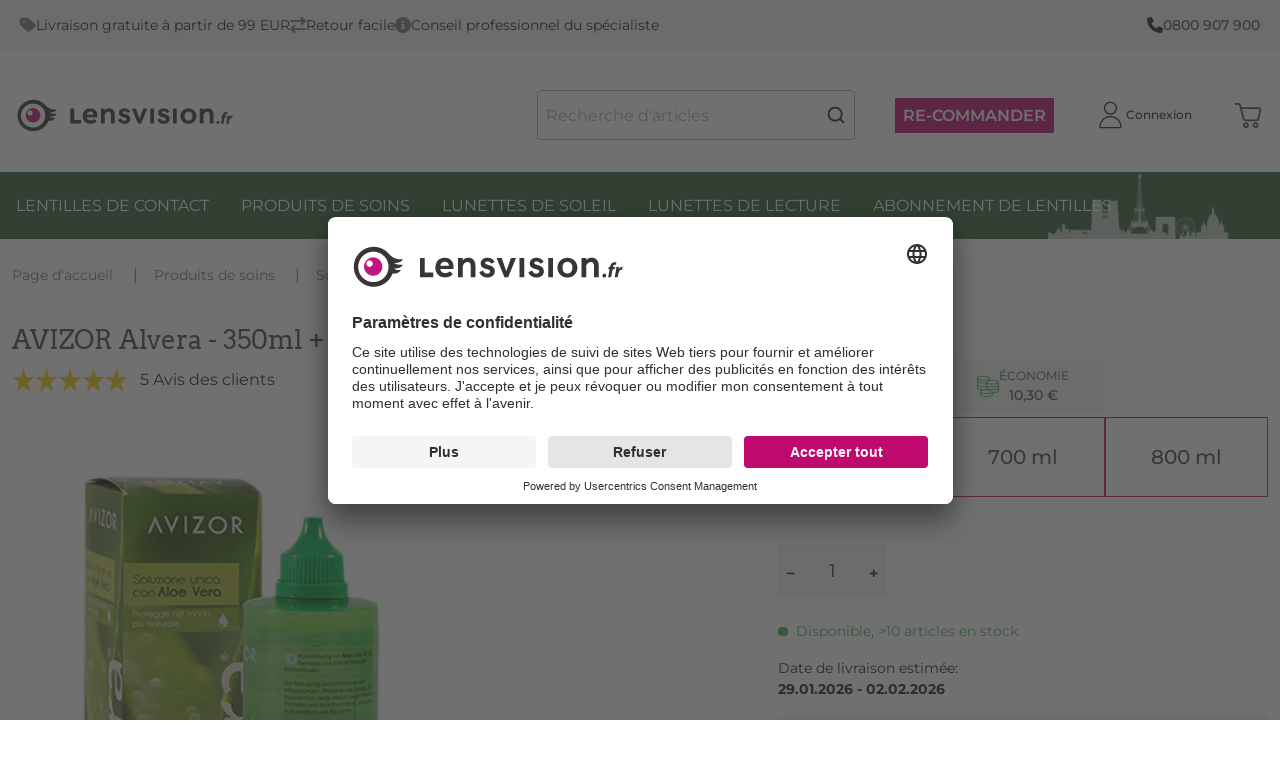

--- FILE ---
content_type: text/html; charset=utf-8
request_url: https://lensvision.fr/p/AV-AL-1/avizor-alvera-350ml-etui-pour-lentilles
body_size: 73279
content:
<!doctype html>
<html data-n-head-ssr dir="ltr" lang="fr" data-n-head="%7B%22dir%22:%7B%22ssr%22:%22ltr%22%7D,%22lang%22:%7B%22ssr%22:%22fr%22%7D%7D">
  <head >
    <title>AVIZOR Alvera - 350ml + étui pour lentilles - Soins des lentilles | Lensvision.fr</title><meta data-n-head="ssr" charset="utf-8"><meta data-n-head="ssr" name="viewport" content="width=device-width, initial-scale=1"><meta data-n-head="ssr" name="generator" content="Vue Storefront 2"><meta data-n-head="ssr" data-hid="i18n-og" property="og:locale" content="fr"><meta data-n-head="ssr" data-hid="description" name="description" content="
Avizor Alvera


	Une solution tout-en-un pour toutes les lentilles de contact souples
	Hydraté à l&#x27;aloe vera naturel
	Un confort de port plus long des lentilles de contact
	Nettoyage particulièrement intensif des dépôts de lipides (graisse..."><meta data-n-head="ssr" data-hid="og:title" property="og:title" content="AVIZOR Alvera - 350ml + étui pour lentilles"><meta data-n-head="ssr" data-hid="og:description" property="og:description" content="
Avizor Alvera


	Une solution tout-en-un pour toutes les lentilles de contact souples
	Hydraté à l&#x27;aloe vera naturel
	Un confort de port plus long des lentilles de contact
	Nettoyage particulièrement intensif des dépôts de lipides (graisses)


&amp;nbsp;

Alvera est une solution tout-en-un moderne d’Avizor. Avizor Alvera a été spécialement développée pour les porteurs de lentilles de contact modernes en hydrogel de silicone. Cette solution tout-en-un utilise les ingrédients naturels de la plante d’aloe vera. L’Aloe Vera est connu pour sa capacité à réparer rapidement les petits défauts cellulaires tels que ceux causés aux yeux par le port de lentilles de contact. L’aloe vera forme une couche protectrice à la surface de l’œil et protège ainsi les yeux de l’irritation. Le confort de port des lentilles de contact est augmenté grâce à l’aloe vera et Avizor Alvera contient également de l’acide hyaluronique qui hydrate efficacement les yeux. Grâce à leurs excellentes propriétés de nettoyage, en particulier en ce qui concerne les résidus gras, les lentilles de contact restent longtemps propres et garde une surface lisse et humide avec Avizor Alvera.

L’aloe vera empêche naturellement que les lentilles de contact sèchent et que les yeux soient irrités

L’aloe vera est un véritable miracle de la nature. Présent dans Avizor Alvera, il garantit que les petits dommages aux cellules causés sur l’œil par les lentilles de contact soient réparées directement. L’aloe vera couvre la surface de l’œil comme une couche de protection et forme une barrière protectrice contre les germes. C’est de cette façon qu’il protège les yeux. Sur les lentilles de contact elles-mêmes, l’aloe vera et l’acide hyaluronique fournissent une hydratation optimale, de sorte que les lentilles de contact peuvent être portées plus longtemps et plus confortablement.

Nettoyage en profondeur des lentilles de contact en hydrogel de silicone

Les lentilles de contact en hydrogel de silicone sont les lentilles de contact les plus modernes du marché et particulièrement recommandées pour un port de longue durée. Elles ont alors tendance à accumuler les graisses plus rapidement et peuvent devenir plus sèches après plusieurs jours ou semaines. Avizor Alvera convainc car elle élimine les résidus de gras des lentilles de contact et est plus efficace que les autres solutions tout-en-un du marché. La formule crée un film protecteur autour des lentilles de contact qui empêche les graisses de se déposer rapidement. Pour un confort de port des lentilles de contact supérieur du premier au dernier jour. Les germes nocifs sont éliminés grâce à une désinfection complète, de sorte que le port des lentilles de contact est toujours sûr et confortable.

Étui à lentilles inclus dans l&#x27;emballage.
"><meta data-n-head="ssr" data-hid="og:image" property="og:image" content="https://elvi.imgix.net/pdm/AV_AL_1_1000.png?w=1200&amp;h=630&amp;auto=compress,format&amp;fit=fill&amp;fill=solid&amp;fill-color=FFFFFF"><meta data-n-head="ssr" data-hid="og:image:width" property="og:image:width" content="1200"><meta data-n-head="ssr" data-hid="og:image:height" property="og:image:height" content="630"><meta data-n-head="ssr" data-hid="twitter:card" name="twitter:card" content="summary_large_image"><meta data-n-head="ssr" data-hid="twitter:image" name="twitter:image" content="https://elvi.imgix.net/pdm/AV_AL_1_1000.png?w=1000&amp;h=1000&amp;auto=compress,format&amp;fit=fill&amp;fill=solid&amp;fill-color=FFFFFF"><meta data-n-head="ssr" data-hid="og:url" property="og:url" content="https://lensvision.fr/p/AV-AL-1/avizor-alvera-350ml-etui-pour-lentilles"><meta data-n-head="ssr" data-hid="og:type" property="og:type" content="product"><meta data-n-head="ssr" data-hid="og:site_name" property="og:site_name" content="Lensvision.fr"><meta data-n-head="ssr" data-hid="og:locale" property="og:locale" content="fr"><meta data-n-head="ssr" data-hid="og:price:amount" property="og:price:amount" content="17.8"><meta data-n-head="ssr" data-hid="og:price:currency" property="og:price:currency" content="EUR"><link data-n-head="ssr" rel="icon" type="image/x-icon" href="/favicon.ico"><link data-n-head="ssr" rel="preconnect" href="https://dev.visualwebsiteoptimizer.com"><link data-n-head="ssr" data-hid="i18n-alt-fr" rel="alternate" href="https://lensvision.fr/p/AV-AL-1/avizor-alvera-350ml-etui-pour-lentilles" hreflang="fr"><link data-n-head="ssr" data-hid="i18n-xd" rel="alternate" href="https://lensvision.fr/p/AV-AL-1/avizor-alvera-350ml-etui-pour-lentilles" hreflang="x-default"><link data-n-head="ssr" data-hid="i18n-can" rel="canonical" href="https://lensvision.fr/p/AV-AL-1/avizor-alvera-350ml-etui-pour-lentilles" hreflang="fr"><script data-n-head="ssr" type="text/javascript" charset="utf-8" data-hid="vwoCode">
            window._vwo_code || (function() {
              var account_id=820492,
              version=2.1,
              settings_tolerance=2000,
              hide_element='body',
              hide_element_style = 'opacity:0 !important;filter:alpha(opacity=0) !important;background:none !important;transition:none !important;',
              /* DO NOT EDIT BELOW THIS LINE */
              f=false,w=window,d=document,v=d.querySelector('#vwoCode'),cK='_vwo_'+account_id+'_settings',cc={};try{var c=JSON.parse(localStorage.getItem('_vwo_'+account_id+'_config'));cc=c&&typeof c==='object'?c:{}}catch(e){}var stT=cc.stT==='session'?w.sessionStorage:w.localStorage;code={nonce:v&&v.nonce,use_existing_jquery:function(){return typeof use_existing_jquery!=='undefined'?use_existing_jquery:undefined},library_tolerance:function(){return typeof library_tolerance!=='undefined'?library_tolerance:undefined},settings_tolerance:function(){return cc.sT||settings_tolerance},hide_element_style:function(){return'{'+(cc.hES||hide_element_style)+'}'},hide_element:function(){if(performance.getEntriesByName('first-contentful-paint')[0]){return''}return typeof cc.hE==='string'?cc.hE:hide_element},getVersion:function(){return version},finish:function(e){if(!f){f=true;var t=d.getElementById('_vis_opt_path_hides');if(t)t.parentNode.removeChild(t);if(e)(new Image).src='https://dev.visualwebsiteoptimizer.com/ee.gif?a='+account_id+e}},finished:function(){return f},addScript:function(e){var t=d.createElement('script');t.type='text/javascript';if(e.src){t.src=e.src}else{t.text=e.text}v&&t.setAttribute('nonce',v.nonce);d.getElementsByTagName('head')[0].appendChild(t)},load:function(e,t){var n=this.getSettings(),i=d.createElement('script'),r=this;t=t||{};if(n){i.textContent=n;d.getElementsByTagName('head')[0].appendChild(i);if(!w.VWO||VWO.caE){stT.removeItem(cK);r.load(e)}}else{var o=new XMLHttpRequest;o.open('GET',e,true);o.withCredentials=!t.dSC;o.responseType=t.responseType||'text';o.onload=function(){if(t.onloadCb){return t.onloadCb(o,e)}if(o.status===200||o.status===304){_vwo_code.addScript({text:o.responseText})}else{_vwo_code.finish('&e=loading_failure:'+e)}};o.onerror=function(){if(t.onerrorCb){return t.onerrorCb(e)}_vwo_code.finish('&e=loading_failure:'+e)};o.send()}},getSettings:function(){try{var e=stT.getItem(cK);if(!e){return}e=JSON.parse(e);if(Date.now()>e.e){stT.removeItem(cK);return}return e.s}catch(e){return}},init:function(){if(d.URL.indexOf('__vwo_disable__')>-1)return;var e=this.settings_tolerance();w._vwo_settings_timer=setTimeout(function(){_vwo_code.finish();stT.removeItem(cK)},e);var t;if(this.hide_element()!=='body'){t=d.createElement('style');var n=this.hide_element(),i=n?n+this.hide_element_style():'',r=d.getElementsByTagName('head')[0];t.setAttribute('id','_vis_opt_path_hides');v&&t.setAttribute('nonce',v.nonce);t.setAttribute('type','text/css');if(t.styleSheet)t.styleSheet.cssText=i;else t.appendChild(d.createTextNode(i));r.appendChild(t)}else{t=d.getElementsByTagName('head')[0];var i=d.createElement('div');i.style.cssText='z-index: 2147483647 !important;position: fixed !important;left: 0 !important;top: 0 !important;width: 100% !important;height: 100% !important;background: white !important;';i.setAttribute('id','_vis_opt_path_hides');i.classList.add('_vis_hide_layer');t.parentNode.insertBefore(i,t.nextSibling)}var o=window._vis_opt_url||d.URL,s='https://dev.visualwebsiteoptimizer.com/j.php?a='+account_id+'&u='+encodeURIComponent(o)+'&vn='+version;if(w.location.search.indexOf('_vwo_xhr')!==-1){this.addScript({src:s})}else{this.load(s+'&x=true')}}};w._vwo_code=code;code.init();
            })();
          </script><script data-n-head="ssr" data-hid="gtm-script">if(!window._gtm_init){window._gtm_init=1;(function(w,n,d,m,e,p){w[d]=(w[d]==1||n[d]=='yes'||n[d]==1||n[m]==1||(w[e]&&w[e][p]&&w[e][p]()))?1:0})(window,navigator,'doNotTrack','msDoNotTrack','external','msTrackingProtectionEnabled');(function(w,d,s,l,x,y){w[x]={};w._gtm_inject=function(i){if(w.doNotTrack||w[x][i])return;w[x][i]=1;w[l]=w[l]||[];w[l].push({'gtm.start':new Date().getTime(),event:'gtm.js'});var f=d.getElementsByTagName(s)[0],j=d.createElement(s);j.async=true;j.src='https://www.googletagmanager.com/gtm.js?id='+i;f.parentNode.insertBefore(j,f);};w[y]('GTM-TP737FL')})(window,document,'script','dataLayer','_gtm_ids','_gtm_inject')}</script><script data-n-head="ssr" type="application/ld+json">{"@context":"https://schema.org","@type":"WebSite","url":"https://lensvision.fr/","potentialAction":{"@type":"SearchAction","target":"https:/lensvision.fr//s?search={search_term_string}","query-input":"required name=search_term_string"}}</script><script data-n-head="ssr" type="application/ld+json">{"@context":"https://schema.org","@type":"BreadcrumbList","itemListElement":[{"@type":"ListItem","position":1,"item":{"@id":"https://lensvision.fr/","name":"Page d'accueil"}},{"@type":"ListItem","position":2,"item":{"@id":"https://lensvision.fr/c/produits-de-soins","name":"Produits de soins"}},{"@type":"ListItem","position":3,"item":{"@id":"https://lensvision.fr/c/produits-de-soins/solutions-pour-lentilles-de-contact","name":"Solutions pour lentilles de contact"}},{"@type":"ListItem","position":4,"item":{"@id":"https://lensvision.fr/p/AV-AL-1/avizor-alvera-350ml-etui-pour-lentilles","name":"AVIZOR Alvera - 350ml + étui pour lentilles"}}]}</script><script data-n-head="ssr" type="application/ld+json">{"@context":"https://schema.org/","@type":"Product","name":"AVIZOR Alvera - 350ml + étui pour lentilles","description":"\nAvizor Alvera\n\n\n\tUne solution tout-en-un pour toutes les lentilles de contact souples\n\tHydraté à l'aloe vera naturel\n\tUn confort de port plus long des lentilles de contact\n\tNettoyage particulièrement intensif des dépôts de lipides (graisses)\n\n\n&nbsp;\n\nAlvera est une solution tout-en-un moderne d’Avizor. Avizor Alvera a été spécialement développée pour les porteurs de lentilles de contact modernes en hydrogel de silicone. Cette solution tout-en-un utilise les ingrédients naturels de la plante d’aloe vera. L’Aloe Vera est connu pour sa capacité à réparer rapidement les petits défauts cellulaires tels que ceux causés aux yeux par le port de lentilles de contact. L’aloe vera forme une couche protectrice à la surface de l’œil et protège ainsi les yeux de l’irritation. Le confort de port des lentilles de contact est augmenté grâce à l’aloe vera et Avizor Alvera contient également de l’acide hyaluronique qui hydrate efficacement les yeux. Grâce à leurs excellentes propriétés de nettoyage, en particulier en ce qui concerne les résidus gras, les lentilles de contact restent longtemps propres et garde une surface lisse et humide avec Avizor Alvera.\n\nL’aloe vera empêche naturellement que les lentilles de contact sèchent et que les yeux soient irrités\n\nL’aloe vera est un véritable miracle de la nature. Présent dans Avizor Alvera, il garantit que les petits dommages aux cellules causés sur l’œil par les lentilles de contact soient réparées directement. L’aloe vera couvre la surface de l’œil comme une couche de protection et forme une barrière protectrice contre les germes. C’est de cette façon qu’il protège les yeux. Sur les lentilles de contact elles-mêmes, l’aloe vera et l’acide hyaluronique fournissent une hydratation optimale, de sorte que les lentilles de contact peuvent être portées plus longtemps et plus confortablement.\n\nNettoyage en profondeur des lentilles de contact en hydrogel de silicone\n\nLes lentilles de contact en hydrogel de silicone sont les lentilles de contact les plus modernes du marché et particulièrement recommandées pour un port de longue durée. Elles ont alors tendance à accumuler les graisses plus rapidement et peuvent devenir plus sèches après plusieurs jours ou semaines. Avizor Alvera convainc car elle élimine les résidus de gras des lentilles de contact et est plus efficace que les autres solutions tout-en-un du marché. La formule crée un film protecteur autour des lentilles de contact qui empêche les graisses de se déposer rapidement. Pour un confort de port des lentilles de contact supérieur du premier au dernier jour. Les germes nocifs sont éliminés grâce à une désinfection complète, de sorte que le port des lentilles de contact est toujours sûr et confortable.\n\nÉtui à lentilles inclus dans l'emballage.\n","brand":{"@type":"Brand","name":"Avizor"},"sku":"AV-AL-1","offers":[{"@type":"Offer","availability":"https://schema.org/InStock","price":"17.80","priceCurrency":"EUR","itemCondition":"https://schema.org/NewCondition","hasMerchantReturnPolicy":{"@type":"MerchantReturnPolicy","returnPolicyCategory":"https://schema.org/MerchantReturnFiniteReturnWindow","merchantReturnDays":14,"returnMethod":"https://schema.org/ReturnByMail","returnFees":"https://schema.org/ReturnShippingFees","merchantReturnLink":"https://lensvision.fr/retours"},"url":"https://lensvision.fr/p/AV-AL-1/avizor-alvera-350ml-etui-pour-lentilles"}],"aggregateRating":{"@type":"AggregateRating","ratingValue":"5.00","reviewCount":5},"image":["https://elvi.imgix.net/pdm/AV_AL_1_1000.png?w=1000&h=1000&auto=compress,format&fit=fill&fill=solid&fill-color=FFFFFF","https://elvi.imgix.net/pdm/AV_AL_1_1000.png?w=1200&h=900&auto=compress,format&fit=fill&fill=solid&fill-color=FFFFFF","https://elvi.imgix.net/pdm/AV_AL_1_1000.png?w=1600&h=900&auto=compress,format&fit=fill&fill=solid&fill-color=FFFFFF"]}</script><link rel="preload" href="/_nuxt/70cbc82.modern.js" as="script"><link rel="preload" href="/_nuxt/6bb16ee.modern.js" as="script"><link rel="preload" href="/_nuxt/1982b48.modern.js" as="script"><link rel="preload" href="/_nuxt/b50cd7f.modern.js" as="script"><link rel="preload" href="/_nuxt/86beef8.modern.js" as="script"><link rel="preload" href="/_nuxt/0d04a91.modern.js" as="script"><link rel="preload" href="/_nuxt/eab79dc.modern.js" as="script"><style data-vue-ssr-id="534f2b55:0 58735038:0 8eff1a60:0 7b0da262:0 a28d9916:0 099d89ed:0 5578f85e:0 2d1864c4:0 7836f986:0 79f2f4fa:0 f001c24e:0 5e8bb1cf:0 57d531ea:0 85adfa6a:0 16333e04:0 944b0b8e:0 7832b7d0:0 1b94825f:0 073a8fd3:0 f9ef576a:0 c6b44b72:0 43aea278:0 5d51c5ce:0 75006092:0 4e61ee8b:0 25b462fa:0 9a4c8184:0 47ba42b7:0 1678f66a:0 6c02e8d7:0 e506755e:0 7532bb99:0 a1b02cfe:0 61620cbe:0 3b501660:0 5872ba52:0 b198ec74:0 7d728fd2:0 b1b332be:0 28dc0a01:0 4ddf6cb0:0 6ebc8337:0 d53802b8:0 0c7ae1e7:0 59290b68:0 3fb0c45e:0 3b894efd:0 51336628:0 298813ea:0 a4c2ec7c:0 5c0bcece:0 9449d506:0 11529014:0 7eabc816:0 39275298:0 0cd396a5:0 1aecb298:0 3aa30581:0 a3f478e6:0 77485953:0 558db8dd:0 12bfd48a:0 5002e1c1:0 915af57a:0 68bafaa1:0 36052f96:0">/*! normalize.css v8.0.1 | MIT License | github.com/necolas/normalize.css */html{line-height:1.15;-webkit-text-size-adjust:100%}body{margin:0}main{display:block}h1{font-size:2em;margin:.67em 0}hr{box-sizing:content-box;height:0;overflow:visible}pre{font-family:monospace,monospace;font-size:1em}a{background-color:transparent}abbr[title]{border-bottom:none;text-decoration:underline;-webkit-text-decoration:underline dotted;text-decoration:underline dotted}b,strong{font-weight:bolder}code,kbd,samp{font-family:monospace,monospace;font-size:1em}small{font-size:80%}sub,sup{font-size:75%;line-height:0;position:relative;vertical-align:baseline}sub{bottom:-.25em}sup{top:-.5em}img{border-style:none}button,input,optgroup,select,textarea{font-family:inherit;font-size:100%;line-height:1.15;margin:0}button,input{overflow:visible}button,select{text-transform:none}[type=button],[type=reset],[type=submit],button{-webkit-appearance:button}[type=button]::-moz-focus-inner,[type=reset]::-moz-focus-inner,[type=submit]::-moz-focus-inner,button::-moz-focus-inner{border-style:none;padding:0}[type=button]:-moz-focusring,[type=reset]:-moz-focusring,[type=submit]:-moz-focusring,button:-moz-focusring{outline:1px dotted ButtonText}fieldset{padding:.35em .75em .625em}legend{box-sizing:border-box;color:inherit;display:table;max-width:100%;padding:0;white-space:normal}progress{vertical-align:baseline}textarea{overflow:auto}[type=checkbox],[type=radio]{box-sizing:border-box;padding:0}[type=number]::-webkit-inner-spin-button,[type=number]::-webkit-outer-spin-button{height:auto}[type=search]{-webkit-appearance:textfield;outline-offset:-2px}[type=search]::-webkit-search-decoration{-webkit-appearance:none}::-webkit-file-upload-button{-webkit-appearance:button;font:inherit}details{display:block}summary{display:list-item}[hidden],template{display:none}blockquote,dd,dl,figure,h1,h2,h3,h4,h5,h6,hr,p,pre{margin:0}button{background-color:transparent;background-image:none}button:focus{outline:1px dotted;outline:5px auto -webkit-focus-ring-color}fieldset,ol,ul{margin:0;padding:0}ol,ul{list-style:none}html{font-family:system-ui,-apple-system,Segoe UI,Roboto,Ubuntu,Cantarell,Noto Sans,sans-serif,BlinkMacSystemFont,"Segoe UI","Helvetica Neue",Arial,"Noto Sans","Apple Color Emoji","Segoe UI Emoji","Segoe UI Symbol","Noto Color Emoji";line-height:1.5}*,:after,:before{box-sizing:border-box;border:0 solid #e2e8f0}hr{border-top-width:1px}img{border-style:solid}textarea{resize:vertical}input::-moz-placeholder,textarea::-moz-placeholder{color:#a0aec0}input:-ms-input-placeholder,textarea:-ms-input-placeholder{color:#a0aec0}input::placeholder,textarea::placeholder{color:#a0aec0}[role=button],button{cursor:pointer}table{border-collapse:collapse}h1,h2,h3,h4,h5,h6{font-size:inherit;font-weight:inherit}a{color:inherit;text-decoration:inherit}button,input,optgroup,select,textarea{padding:0;line-height:inherit;color:inherit}code,kbd,pre,samp{font-family:Menlo,Monaco,Consolas,"Liberation Mono","Courier New",monospace}audio,canvas,embed,iframe,img,object,svg,video{display:block;vertical-align:middle}img,video{max-width:100%;height:auto}.container{width:100%;margin-right:auto;margin-left:auto;padding-right:1rem;padding-left:1rem}@media (min-width:100%){.container{max-width:100%}}@media (min-width:1280px){.container{max-width:1280px}}.space-y-0>:not(template)~:not(template){--space-y-reverse:0!important;margin-top:calc(0px*(1 - var(--space-y-reverse)))!important;margin-bottom:calc(0px*var(--space-y-reverse))!important}.space-x-0>:not(template)~:not(template){--space-x-reverse:0!important;margin-right:calc(0px*var(--space-x-reverse))!important;margin-left:calc(0px*(1 - var(--space-x-reverse)))!important}.space-y-1>:not(template)~:not(template){--space-y-reverse:0!important;margin-top:calc(0.25rem*(1 - var(--space-y-reverse)))!important;margin-bottom:calc(0.25rem*var(--space-y-reverse))!important}.space-x-1>:not(template)~:not(template){--space-x-reverse:0!important;margin-right:calc(0.25rem*var(--space-x-reverse))!important;margin-left:calc(0.25rem*(1 - var(--space-x-reverse)))!important}.space-y-2>:not(template)~:not(template){--space-y-reverse:0!important;margin-top:calc(0.5rem*(1 - var(--space-y-reverse)))!important;margin-bottom:calc(0.5rem*var(--space-y-reverse))!important}.space-x-2>:not(template)~:not(template){--space-x-reverse:0!important;margin-right:calc(0.5rem*var(--space-x-reverse))!important;margin-left:calc(0.5rem*(1 - var(--space-x-reverse)))!important}.space-y-3>:not(template)~:not(template){--space-y-reverse:0!important;margin-top:calc(0.75rem*(1 - var(--space-y-reverse)))!important;margin-bottom:calc(0.75rem*var(--space-y-reverse))!important}.space-x-3>:not(template)~:not(template){--space-x-reverse:0!important;margin-right:calc(0.75rem*var(--space-x-reverse))!important;margin-left:calc(0.75rem*(1 - var(--space-x-reverse)))!important}.space-y-4>:not(template)~:not(template){--space-y-reverse:0!important;margin-top:calc(1rem*(1 - var(--space-y-reverse)))!important;margin-bottom:calc(1rem*var(--space-y-reverse))!important}.space-x-4>:not(template)~:not(template){--space-x-reverse:0!important;margin-right:calc(1rem*var(--space-x-reverse))!important;margin-left:calc(1rem*(1 - var(--space-x-reverse)))!important}.space-y-6>:not(template)~:not(template){--space-y-reverse:0!important;margin-top:calc(1.5rem*(1 - var(--space-y-reverse)))!important;margin-bottom:calc(1.5rem*var(--space-y-reverse))!important}.space-x-6>:not(template)~:not(template){--space-x-reverse:0!important;margin-right:calc(1.5rem*var(--space-x-reverse))!important;margin-left:calc(1.5rem*(1 - var(--space-x-reverse)))!important}.space-y-8>:not(template)~:not(template){--space-y-reverse:0!important;margin-top:calc(2rem*(1 - var(--space-y-reverse)))!important;margin-bottom:calc(2rem*var(--space-y-reverse))!important}.space-x-8>:not(template)~:not(template){--space-x-reverse:0!important;margin-right:calc(2rem*var(--space-x-reverse))!important;margin-left:calc(2rem*(1 - var(--space-x-reverse)))!important}.space-y-10>:not(template)~:not(template){--space-y-reverse:0!important;margin-top:calc(2.5rem*(1 - var(--space-y-reverse)))!important;margin-bottom:calc(2.5rem*var(--space-y-reverse))!important}.space-x-10>:not(template)~:not(template){--space-x-reverse:0!important;margin-right:calc(2.5rem*var(--space-x-reverse))!important;margin-left:calc(2.5rem*(1 - var(--space-x-reverse)))!important}.space-y-12>:not(template)~:not(template){--space-y-reverse:0!important;margin-top:calc(3rem*(1 - var(--space-y-reverse)))!important;margin-bottom:calc(3rem*var(--space-y-reverse))!important}.space-x-12>:not(template)~:not(template){--space-x-reverse:0!important;margin-right:calc(3rem*var(--space-x-reverse))!important;margin-left:calc(3rem*(1 - var(--space-x-reverse)))!important}.space-y-16>:not(template)~:not(template){--space-y-reverse:0!important;margin-top:calc(4rem*(1 - var(--space-y-reverse)))!important;margin-bottom:calc(4rem*var(--space-y-reverse))!important}.space-x-16>:not(template)~:not(template){--space-x-reverse:0!important;margin-right:calc(4rem*var(--space-x-reverse))!important;margin-left:calc(4rem*(1 - var(--space-x-reverse)))!important}.space-y-20>:not(template)~:not(template){--space-y-reverse:0!important;margin-top:calc(5rem*(1 - var(--space-y-reverse)))!important;margin-bottom:calc(5rem*var(--space-y-reverse))!important}.space-x-20>:not(template)~:not(template){--space-x-reverse:0!important;margin-right:calc(5rem*var(--space-x-reverse))!important;margin-left:calc(5rem*(1 - var(--space-x-reverse)))!important}.space-y-24>:not(template)~:not(template){--space-y-reverse:0!important;margin-top:calc(6rem*(1 - var(--space-y-reverse)))!important;margin-bottom:calc(6rem*var(--space-y-reverse))!important}.space-x-24>:not(template)~:not(template){--space-x-reverse:0!important;margin-right:calc(6rem*var(--space-x-reverse))!important;margin-left:calc(6rem*(1 - var(--space-x-reverse)))!important}.space-y-32>:not(template)~:not(template){--space-y-reverse:0!important;margin-top:calc(8rem*(1 - var(--space-y-reverse)))!important;margin-bottom:calc(8rem*var(--space-y-reverse))!important}.space-x-32>:not(template)~:not(template){--space-x-reverse:0!important;margin-right:calc(8rem*var(--space-x-reverse))!important;margin-left:calc(8rem*(1 - var(--space-x-reverse)))!important}.space-y-40>:not(template)~:not(template){--space-y-reverse:0!important;margin-top:calc(10rem*(1 - var(--space-y-reverse)))!important;margin-bottom:calc(10rem*var(--space-y-reverse))!important}.space-x-40>:not(template)~:not(template){--space-x-reverse:0!important;margin-right:calc(10rem*var(--space-x-reverse))!important;margin-left:calc(10rem*(1 - var(--space-x-reverse)))!important}.space-y-48>:not(template)~:not(template){--space-y-reverse:0!important;margin-top:calc(12rem*(1 - var(--space-y-reverse)))!important;margin-bottom:calc(12rem*var(--space-y-reverse))!important}.space-x-48>:not(template)~:not(template){--space-x-reverse:0!important;margin-right:calc(12rem*var(--space-x-reverse))!important;margin-left:calc(12rem*(1 - var(--space-x-reverse)))!important}.space-y-56>:not(template)~:not(template){--space-y-reverse:0!important;margin-top:calc(14rem*(1 - var(--space-y-reverse)))!important;margin-bottom:calc(14rem*var(--space-y-reverse))!important}.space-x-56>:not(template)~:not(template){--space-x-reverse:0!important;margin-right:calc(14rem*var(--space-x-reverse))!important;margin-left:calc(14rem*(1 - var(--space-x-reverse)))!important}.space-y-64>:not(template)~:not(template){--space-y-reverse:0!important;margin-top:calc(16rem*(1 - var(--space-y-reverse)))!important;margin-bottom:calc(16rem*var(--space-y-reverse))!important}.space-x-64>:not(template)~:not(template){--space-x-reverse:0!important;margin-right:calc(16rem*var(--space-x-reverse))!important;margin-left:calc(16rem*(1 - var(--space-x-reverse)))!important}.bg-transparent{background-color:transparent!important}.bg-black{background-color:#000!important;background-color:rgba(0,0,0,var(--bg-opacity))!important}.bg-black,.bg-white{--bg-opacity:1!important}.bg-white{background-color:#fff!important;background-color:rgba(255,255,255,var(--bg-opacity))!important}.bg-gray-200{--bg-opacity:1!important;background-color:#edf2f7!important;background-color:rgba(237,242,247,var(--bg-opacity))!important}.bg-gray-300{--bg-opacity:1!important;background-color:#e2e8f0!important;background-color:rgba(226,232,240,var(--bg-opacity))!important}.bg-gray-400{--bg-opacity:1!important;background-color:#cbd5e0!important;background-color:rgba(203,213,224,var(--bg-opacity))!important}.bg-gray-500{--bg-opacity:1!important;background-color:#a0aec0!important;background-color:rgba(160,174,192,var(--bg-opacity))!important}.bg-gray-600{--bg-opacity:1!important;background-color:#718096!important;background-color:rgba(113,128,150,var(--bg-opacity))!important}.bg-gray-700{--bg-opacity:1!important;background-color:#4a5568!important;background-color:rgba(74,85,104,var(--bg-opacity))!important}.bg-red-300{background-color:#feb2b2!important;background-color:rgba(254,178,178,var(--bg-opacity))!important}.bg-red-300,.bg-red-500{--bg-opacity:1!important}.bg-red-500{background-color:#f56565!important;background-color:rgba(245,101,101,var(--bg-opacity))!important}.bg-red-700{--bg-opacity:1!important;background-color:#c53030!important;background-color:rgba(197,48,48,var(--bg-opacity))!important}.bg-orange-600{--bg-opacity:1!important;background-color:#dd6b20!important;background-color:rgba(221,107,32,var(--bg-opacity))!important}.bg-green-300{--bg-opacity:1!important;background-color:#9ae6b4!important;background-color:rgba(154,230,180,var(--bg-opacity))!important}.bg-green-500{--bg-opacity:1!important;background-color:#48bb78!important;background-color:rgba(72,187,120,var(--bg-opacity))!important}.bg-green-700{--bg-opacity:1!important;background-color:#2f855a!important;background-color:rgba(47,133,90,var(--bg-opacity))!important}.bg-blue-300{--bg-opacity:1!important;background-color:#90cdf4!important;background-color:rgba(144,205,244,var(--bg-opacity))!important}.bg-blue-500{--bg-opacity:1!important;background-color:#4299e1!important;background-color:rgba(66,153,225,var(--bg-opacity))!important}.bg-blue-700{--bg-opacity:1!important;background-color:#2b6cb0!important;background-color:rgba(43,108,176,var(--bg-opacity))!important}.bg-lensvision{--bg-opacity:1!important;background-color:#c12379!important;background-color:rgba(193,35,121,var(--bg-opacity))!important}.bg-sf-c-white{background-color:var(--c-white)!important}.bg-sf-c-text-disabled{background-color:var(--c-text-disabled)!important}.bg-sf-c-primary{background-color:var(--c-primary)!important}.bg-sf-c-light{background-color:var(--c-light)!important}.bg-sf-c-gray-darken{background-color:var(--c-gray-darken)!important}.bg-sf-c-warning{background-color:var(--c-warning)!important}.bg-sf-c-danger{background-color:var(--c-danger)!important}.bg-sf-c-brand-secondary{background-color:var(--c-brand-secondary)!important}.bg-sf-c-brand-secondary-variant-2{background-color:var(--c-brand-secondary-variant-2)!important}.hover\:bg-gray-100:hover{--bg-opacity:1!important;background-color:#f7fafc!important;background-color:rgba(247,250,252,var(--bg-opacity))!important}.bg-opacity-0{--bg-opacity:0!important}.bg-opacity-25{--bg-opacity:0.25!important}.bg-opacity-50{--bg-opacity:0.5!important}.bg-opacity-75{--bg-opacity:0.75!important}.bg-opacity-100{--bg-opacity:1!important}.border-collapse{border-collapse:collapse!important}.border-black{--border-opacity:1!important;border-color:#000!important;border-color:rgba(0,0,0,var(--border-opacity))!important}.border-gray-100{--border-opacity:1!important;border-color:#f7fafc!important;border-color:rgba(247,250,252,var(--border-opacity))!important}.border-gray-200{--border-opacity:1!important;border-color:#edf2f7!important;border-color:rgba(237,242,247,var(--border-opacity))!important}.border-gray-300{--border-opacity:1!important;border-color:#e2e8f0!important;border-color:rgba(226,232,240,var(--border-opacity))!important}.border-gray-400{--border-opacity:1!important;border-color:#cbd5e0!important;border-color:rgba(203,213,224,var(--border-opacity))!important}.border-gray-500{--border-opacity:1!important;border-color:#a0aec0!important;border-color:rgba(160,174,192,var(--border-opacity))!important}.border-gray-600{--border-opacity:1!important;border-color:#718096!important;border-color:rgba(113,128,150,var(--border-opacity))!important}.border-gray-700{--border-opacity:1!important;border-color:#4a5568!important;border-color:rgba(74,85,104,var(--border-opacity))!important}.border-gray-800{--border-opacity:1!important;border-color:#2d3748!important;border-color:rgba(45,55,72,var(--border-opacity))!important}.border-gray-900{--border-opacity:1!important;border-color:#1a202c!important;border-color:rgba(26,32,44,var(--border-opacity))!important}.border-sf-c-primary{border-color:var(--c-primary)!important}.rounded{border-radius:.25rem!important}.rounded-md{border-radius:.375rem!important}.rounded-lg{border-radius:.5rem!important}.rounded-full{border-radius:9999px!important}.border-2{border-width:2px!important}.border{border-width:1px!important}.border-t-2{border-top-width:2px!important}.border-b-2{border-bottom-width:2px!important}.border-t{border-top-width:1px!important}.border-b{border-bottom-width:1px!important}.cursor-pointer{cursor:pointer!important}.block{display:block!important}.inline-block{display:inline-block!important}.flex{display:flex!important}.inline-flex{display:inline-flex!important}.table{display:table!important}.grid{display:grid!important}.hidden{display:none!important}.flex-row{flex-direction:row!important}.flex-row-reverse{flex-direction:row-reverse!important}.flex-col{flex-direction:column!important}.flex-col-reverse{flex-direction:column-reverse!important}.flex-wrap{flex-wrap:wrap!important}.flex-wrap-reverse{flex-wrap:wrap-reverse!important}.flex-no-wrap{flex-wrap:nowrap!important}.place-items-start{align-items:start!important;justify-items:start!important;place-items:start!important}.place-items-end{align-items:end!important;justify-items:end!important;place-items:end!important}.place-items-center{align-items:center!important;justify-items:center!important;place-items:center!important}.place-items-stretch{align-items:stretch!important;justify-items:stretch!important;place-items:stretch!important}.place-content-center{align-content:center!important;justify-content:center!important;place-content:center!important}.place-content-start{align-content:start!important;justify-content:start!important;place-content:start!important}.place-content-end{align-content:end!important;justify-content:end!important;place-content:end!important}.place-content-between{align-content:space-between!important;justify-content:space-between!important;place-content:space-between!important}.place-content-around{align-content:space-around!important;justify-content:space-around!important;place-content:space-around!important}.place-content-evenly{align-content:space-evenly!important;justify-content:space-evenly!important;place-content:space-evenly!important}.place-content-stretch{align-content:stretch!important;justify-content:stretch!important;place-content:stretch!important}.place-self-start{align-self:start!important;justify-self:start!important;place-self:start!important}.place-self-end{align-self:end!important;justify-self:end!important;place-self:end!important}.place-self-center{align-self:center!important;justify-self:center!important;place-self:center!important}.place-self-stretch{align-self:stretch!important;justify-self:stretch!important;place-self:stretch!important}.items-start{align-items:flex-start!important}.items-end{align-items:flex-end!important}.items-center{align-items:center!important}.items-baseline{align-items:baseline!important}.items-stretch{align-items:stretch!important}.content-center{align-content:center!important}.content-start{align-content:flex-start!important}.content-end{align-content:flex-end!important}.content-between{align-content:space-between!important}.content-around{align-content:space-around!important}.content-evenly{align-content:space-evenly!important}.self-auto{align-self:auto!important}.self-start{align-self:flex-start!important}.self-end{align-self:flex-end!important}.self-center{align-self:center!important}.self-stretch{align-self:stretch!important}.justify-items-center{justify-items:center!important}.justify-start{justify-content:flex-start!important}.justify-end{justify-content:flex-end!important}.justify-center{justify-content:center!important}.justify-between{justify-content:space-between!important}.justify-around{justify-content:space-around!important}.justify-evenly{justify-content:space-evenly!important}.justify-self-end{justify-self:end!important}.justify-self-stretch{justify-self:stretch!important}.flex-1{flex:1 1 0%!important}.flex-auto{flex:1 1 auto!important}.flex-initial{flex:0 1 auto!important}.flex-none{flex:none!important}.flex-grow-0{flex-grow:0!important}.flex-grow{flex-grow:1!important}.flex-shrink-0{flex-shrink:0!important}.flex-shrink{flex-shrink:1!important}.order-1{order:1!important}.order-2{order:2!important}.order-3{order:3!important}.order-4{order:4!important}.order-5{order:5!important}.order-6{order:6!important}.order-7{order:7!important}.order-8{order:8!important}.order-9{order:9!important}.order-10{order:10!important}.order-11{order:11!important}.order-12{order:12!important}.order-first{order:-9999!important}.order-last{order:9999!important}.order-none{order:0!important}.font-light{font-weight:300!important}.font-normal{font-weight:400!important}.font-medium{font-weight:500!important}.font-semibold{font-weight:600!important}.font-bold{font-weight:700!important}.h-2{height:.5rem!important}.h-4{height:1rem!important}.h-5{height:1.25rem!important}.h-6{height:1.5rem!important}.h-8{height:2rem!important}.h-10{height:2.5rem!important}.h-12{height:3rem!important}.h-16{height:4rem!important}.h-20{height:5rem!important}.h-24{height:6rem!important}.h-40{height:10rem!important}.h-48{height:12rem!important}.h-64{height:16rem!important}.h-full{height:100%!important}.text-xs{font-size:.75rem!important}.text-sm{font-size:.875rem!important}.text-base{font-size:1rem!important}.text-lg{font-size:1.125rem!important}.text-xl{font-size:1.25rem!important}.text-2xl{font-size:1.5rem!important}.text-3xl{font-size:1.875rem!important}.text-4xl{font-size:2.25rem!important}.text-5xl{font-size:3rem!important}.text-6xl{font-size:4rem!important}.text-sf-xs{font-size:var(--font-size--xs)!important}.text-sf-sm{font-size:var(--font-size--sm)!important}.text-sf-base{font-size:var(--font-size--base)!important}.text-sf-lg{font-size:var(--font-size--lg)!important}.leading-4{line-height:1rem!important}.leading-none{line-height:1!important}.leading-tight{line-height:1.25!important}.leading-snug{line-height:1.375!important}.leading-normal{line-height:1.5!important}.leading-relaxed{line-height:1.625!important}.leading-loose{line-height:2!important}.list-disc{list-style-type:disc!important}.m-0{margin:0!important}.m-1{margin:.25rem!important}.m-2{margin:.5rem!important}.m-3{margin:.75rem!important}.m-4{margin:1rem!important}.m-5{margin:1.25rem!important}.m-6{margin:1.5rem!important}.m-8{margin:2rem!important}.m-10{margin:2.5rem!important}.m-12{margin:3rem!important}.m-16{margin:4rem!important}.m-20{margin:5rem!important}.m-24{margin:6rem!important}.m-32{margin:8rem!important}.m-40{margin:10rem!important}.m-48{margin:12rem!important}.m-56{margin:14rem!important}.m-64{margin:16rem!important}.my-0{margin-top:0!important;margin-bottom:0!important}.mx-0{margin-left:0!important;margin-right:0!important}.my-1{margin-top:.25rem!important;margin-bottom:.25rem!important}.mx-1{margin-left:.25rem!important;margin-right:.25rem!important}.my-2{margin-top:.5rem!important;margin-bottom:.5rem!important}.mx-2{margin-left:.5rem!important;margin-right:.5rem!important}.my-3{margin-top:.75rem!important;margin-bottom:.75rem!important}.mx-3{margin-left:.75rem!important;margin-right:.75rem!important}.my-4{margin-top:1rem!important;margin-bottom:1rem!important}.mx-4{margin-left:1rem!important;margin-right:1rem!important}.my-5{margin-top:1.25rem!important;margin-bottom:1.25rem!important}.mx-5{margin-left:1.25rem!important;margin-right:1.25rem!important}.my-6{margin-top:1.5rem!important;margin-bottom:1.5rem!important}.mx-6{margin-left:1.5rem!important;margin-right:1.5rem!important}.my-8{margin-top:2rem!important;margin-bottom:2rem!important}.mx-8{margin-left:2rem!important;margin-right:2rem!important}.my-10{margin-top:2.5rem!important;margin-bottom:2.5rem!important}.mx-10{margin-left:2.5rem!important;margin-right:2.5rem!important}.my-12{margin-top:3rem!important;margin-bottom:3rem!important}.mx-12{margin-left:3rem!important;margin-right:3rem!important}.my-16{margin-top:4rem!important;margin-bottom:4rem!important}.mx-16{margin-left:4rem!important;margin-right:4rem!important}.my-20{margin-top:5rem!important;margin-bottom:5rem!important}.mx-20{margin-left:5rem!important;margin-right:5rem!important}.my-24{margin-top:6rem!important;margin-bottom:6rem!important}.mx-24{margin-left:6rem!important;margin-right:6rem!important}.my-32{margin-top:8rem!important;margin-bottom:8rem!important}.mx-32{margin-left:8rem!important;margin-right:8rem!important}.my-40{margin-top:10rem!important;margin-bottom:10rem!important}.mx-40{margin-left:10rem!important;margin-right:10rem!important}.my-48{margin-top:12rem!important;margin-bottom:12rem!important}.mx-48{margin-left:12rem!important;margin-right:12rem!important}.my-56{margin-top:14rem!important;margin-bottom:14rem!important}.mx-56{margin-left:14rem!important;margin-right:14rem!important}.my-64{margin-top:16rem!important;margin-bottom:16rem!important}.mx-64{margin-left:16rem!important;margin-right:16rem!important}.mx-auto{margin-left:auto!important;margin-right:auto!important}.my-sf-xs{margin-top:var(--spacer-xs)!important;margin-bottom:var(--spacer-xs)!important}.mx-sf-xs{margin-left:var(--spacer-xs)!important;margin-right:var(--spacer-xs)!important}.my-sf-sm{margin-top:var(--spacer-sm)!important;margin-bottom:var(--spacer-sm)!important}.my-sf-base{margin-top:var(--spacer-base)!important;margin-bottom:var(--spacer-base)!important}.my-sf-lg{margin-top:var(--spacer-lg)!important;margin-bottom:var(--spacer-lg)!important}.my-sf-xl{margin-top:var(--spacer-xl)!important;margin-bottom:var(--spacer-xl)!important}.-mx-4{margin-left:-1rem!important;margin-right:-1rem!important}.-mx-sf-xs{margin-left:calc(var(--spacer-xs)*-1)!important;margin-right:calc(var(--spacer-xs)*-1)!important}.-mx-sf-sm{margin-left:calc(var(--spacer-sm)*-1)!important;margin-right:calc(var(--spacer-sm)*-1)!important}.mt-0{margin-top:0!important}.mr-0{margin-right:0!important}.mb-0{margin-bottom:0!important}.ml-0{margin-left:0!important}.mt-1{margin-top:.25rem!important}.mr-1{margin-right:.25rem!important}.mb-1{margin-bottom:.25rem!important}.ml-1{margin-left:.25rem!important}.mt-2{margin-top:.5rem!important}.mr-2{margin-right:.5rem!important}.mb-2{margin-bottom:.5rem!important}.ml-2{margin-left:.5rem!important}.mt-3{margin-top:.75rem!important}.mr-3{margin-right:.75rem!important}.mb-3{margin-bottom:.75rem!important}.ml-3{margin-left:.75rem!important}.mt-4{margin-top:1rem!important}.mr-4{margin-right:1rem!important}.mb-4{margin-bottom:1rem!important}.ml-4{margin-left:1rem!important}.mt-5{margin-top:1.25rem!important}.mr-5{margin-right:1.25rem!important}.mb-5{margin-bottom:1.25rem!important}.ml-5{margin-left:1.25rem!important}.mt-6{margin-top:1.5rem!important}.mr-6{margin-right:1.5rem!important}.mb-6{margin-bottom:1.5rem!important}.ml-6{margin-left:1.5rem!important}.mt-8{margin-top:2rem!important}.mr-8{margin-right:2rem!important}.mb-8{margin-bottom:2rem!important}.ml-8{margin-left:2rem!important}.mt-10{margin-top:2.5rem!important}.mr-10{margin-right:2.5rem!important}.mb-10{margin-bottom:2.5rem!important}.ml-10{margin-left:2.5rem!important}.mt-12{margin-top:3rem!important}.mr-12{margin-right:3rem!important}.mb-12{margin-bottom:3rem!important}.ml-12{margin-left:3rem!important}.mt-16{margin-top:4rem!important}.mr-16{margin-right:4rem!important}.mb-16{margin-bottom:4rem!important}.ml-16{margin-left:4rem!important}.mt-20{margin-top:5rem!important}.mr-20{margin-right:5rem!important}.mb-20{margin-bottom:5rem!important}.ml-20{margin-left:5rem!important}.mt-24{margin-top:6rem!important}.mr-24{margin-right:6rem!important}.mb-24{margin-bottom:6rem!important}.ml-24{margin-left:6rem!important}.mt-32{margin-top:8rem!important}.mr-32{margin-right:8rem!important}.mb-32{margin-bottom:8rem!important}.ml-32{margin-left:8rem!important}.mt-40{margin-top:10rem!important}.mr-40{margin-right:10rem!important}.mb-40{margin-bottom:10rem!important}.ml-40{margin-left:10rem!important}.mt-48{margin-top:12rem!important}.mr-48{margin-right:12rem!important}.mb-48{margin-bottom:12rem!important}.ml-48{margin-left:12rem!important}.mt-56{margin-top:14rem!important}.mr-56{margin-right:14rem!important}.mb-56{margin-bottom:14rem!important}.ml-56{margin-left:14rem!important}.mt-64{margin-top:16rem!important}.mr-64{margin-right:16rem!important}.mb-64{margin-bottom:16rem!important}.ml-64{margin-left:16rem!important}.mr-auto{margin-right:auto!important}.ml-auto{margin-left:auto!important}.mt-sf-xs{margin-top:var(--spacer-xs)!important}.mr-sf-xs{margin-right:var(--spacer-xs)!important}.mb-sf-xs{margin-bottom:var(--spacer-xs)!important}.ml-sf-xs{margin-left:var(--spacer-xs)!important}.mt-sf-sm{margin-top:var(--spacer-sm)!important}.mr-sf-sm{margin-right:var(--spacer-sm)!important}.mb-sf-sm{margin-bottom:var(--spacer-sm)!important}.ml-sf-sm{margin-left:var(--spacer-sm)!important}.mt-sf-base{margin-top:var(--spacer-base)!important}.mb-sf-base{margin-bottom:var(--spacer-base)!important}.mt-sf-lg{margin-top:var(--spacer-lg)!important}.mb-sf-lg{margin-bottom:var(--spacer-lg)!important}.ml-sf-lg{margin-left:var(--spacer-lg)!important}.mt-sf-xl{margin-top:var(--spacer-xl)!important}.mb-sf-xl{margin-bottom:var(--spacer-xl)!important}.mt-sf-2xl{margin-top:var(--spacer-2xl)!important}.max-w-md{max-width:28rem!important}.max-w-2xl{max-width:42rem!important}.max-w-5xl{max-width:64rem!important}.max-w-full{max-width:100%!important}.max-w-content-300{max-width:300px!important}.max-w-content-480{max-width:480px!important}.max-w-content-600{max-width:600px!important}.max-w-content-960{max-width:960px!important}.min-h-screen{min-height:100vh!important}.min-w-0{min-width:0!important}.object-contain{-o-object-fit:contain!important;object-fit:contain!important}.object-cover{-o-object-fit:cover!important;object-fit:cover!important}.object-fill{-o-object-fit:fill!important;object-fit:fill!important}.object-none{-o-object-fit:none!important;object-fit:none!important}.object-scale-down{-o-object-fit:scale-down!important;object-fit:scale-down!important}.opacity-0{opacity:0!important}.opacity-25{opacity:.25!important}.opacity-50{opacity:.5!important}.opacity-75{opacity:.75!important}.opacity-100{opacity:1!important}.outline-none{outline:2px solid transparent!important;outline-offset:2px!important}.overflow-hidden{overflow:hidden!important}.overflow-y-auto{overflow-y:auto!important}.p-0{padding:0!important}.p-1{padding:.25rem!important}.p-2{padding:.5rem!important}.p-3{padding:.75rem!important}.p-4{padding:1rem!important}.p-5{padding:1.25rem!important}.p-6{padding:1.5rem!important}.p-8{padding:2rem!important}.p-10{padding:2.5rem!important}.p-12{padding:3rem!important}.p-16{padding:4rem!important}.p-20{padding:5rem!important}.p-24{padding:6rem!important}.p-32{padding:8rem!important}.p-40{padding:10rem!important}.p-48{padding:12rem!important}.p-56{padding:14rem!important}.p-64{padding:16rem!important}.p-sf-xs{padding:var(--spacer-xs)!important}.p-sf-sm{padding:var(--spacer-sm)!important}.p-sf-base{padding:var(--spacer-base)!important}.py-0{padding-top:0!important;padding-bottom:0!important}.px-0{padding-left:0!important;padding-right:0!important}.py-1{padding-top:.25rem!important;padding-bottom:.25rem!important}.px-1{padding-left:.25rem!important;padding-right:.25rem!important}.py-2{padding-top:.5rem!important;padding-bottom:.5rem!important}.px-2{padding-left:.5rem!important;padding-right:.5rem!important}.py-3{padding-top:.75rem!important;padding-bottom:.75rem!important}.px-3{padding-left:.75rem!important;padding-right:.75rem!important}.py-4{padding-top:1rem!important;padding-bottom:1rem!important}.px-4{padding-left:1rem!important;padding-right:1rem!important}.py-5{padding-top:1.25rem!important;padding-bottom:1.25rem!important}.px-5{padding-left:1.25rem!important;padding-right:1.25rem!important}.py-6{padding-top:1.5rem!important;padding-bottom:1.5rem!important}.px-6{padding-left:1.5rem!important;padding-right:1.5rem!important}.py-8{padding-top:2rem!important;padding-bottom:2rem!important}.px-8{padding-left:2rem!important;padding-right:2rem!important}.py-10{padding-top:2.5rem!important;padding-bottom:2.5rem!important}.px-10{padding-left:2.5rem!important;padding-right:2.5rem!important}.py-12{padding-top:3rem!important;padding-bottom:3rem!important}.px-12{padding-left:3rem!important;padding-right:3rem!important}.py-16{padding-top:4rem!important;padding-bottom:4rem!important}.px-16{padding-left:4rem!important;padding-right:4rem!important}.py-20{padding-top:5rem!important;padding-bottom:5rem!important}.px-20{padding-left:5rem!important;padding-right:5rem!important}.py-24{padding-top:6rem!important;padding-bottom:6rem!important}.px-24{padding-left:6rem!important;padding-right:6rem!important}.py-32{padding-top:8rem!important;padding-bottom:8rem!important}.px-32{padding-left:8rem!important;padding-right:8rem!important}.py-40{padding-top:10rem!important;padding-bottom:10rem!important}.px-40{padding-left:10rem!important;padding-right:10rem!important}.py-48{padding-top:12rem!important;padding-bottom:12rem!important}.px-48{padding-left:12rem!important;padding-right:12rem!important}.py-56{padding-top:14rem!important;padding-bottom:14rem!important}.px-56{padding-left:14rem!important;padding-right:14rem!important}.py-64{padding-top:16rem!important;padding-bottom:16rem!important}.px-64{padding-left:16rem!important;padding-right:16rem!important}.py-sf-xs{padding-top:var(--spacer-xs)!important;padding-bottom:var(--spacer-xs)!important}.px-sf-xs{padding-left:var(--spacer-xs)!important;padding-right:var(--spacer-xs)!important}.py-sf-sm{padding-top:var(--spacer-sm)!important;padding-bottom:var(--spacer-sm)!important}.px-sf-sm{padding-left:var(--spacer-sm)!important;padding-right:var(--spacer-sm)!important}.py-sf-base{padding-top:var(--spacer-base)!important;padding-bottom:var(--spacer-base)!important}.px-sf-base{padding-left:var(--spacer-base)!important;padding-right:var(--spacer-base)!important}.py-sf-lg{padding-top:var(--spacer-lg)!important;padding-bottom:var(--spacer-lg)!important}.py-sf-xl{padding-top:var(--spacer-xl)!important;padding-bottom:var(--spacer-xl)!important}.pt-0{padding-top:0!important}.pr-0{padding-right:0!important}.pb-0{padding-bottom:0!important}.pl-0{padding-left:0!important}.pt-1{padding-top:.25rem!important}.pr-1{padding-right:.25rem!important}.pb-1{padding-bottom:.25rem!important}.pl-1{padding-left:.25rem!important}.pt-2{padding-top:.5rem!important}.pr-2{padding-right:.5rem!important}.pb-2{padding-bottom:.5rem!important}.pl-2{padding-left:.5rem!important}.pt-3{padding-top:.75rem!important}.pr-3{padding-right:.75rem!important}.pb-3{padding-bottom:.75rem!important}.pl-3{padding-left:.75rem!important}.pt-4{padding-top:1rem!important}.pr-4{padding-right:1rem!important}.pb-4{padding-bottom:1rem!important}.pl-4{padding-left:1rem!important}.pt-5{padding-top:1.25rem!important}.pr-5{padding-right:1.25rem!important}.pb-5{padding-bottom:1.25rem!important}.pl-5{padding-left:1.25rem!important}.pt-6{padding-top:1.5rem!important}.pr-6{padding-right:1.5rem!important}.pb-6{padding-bottom:1.5rem!important}.pl-6{padding-left:1.5rem!important}.pt-8{padding-top:2rem!important}.pr-8{padding-right:2rem!important}.pb-8{padding-bottom:2rem!important}.pl-8{padding-left:2rem!important}.pt-10{padding-top:2.5rem!important}.pr-10{padding-right:2.5rem!important}.pb-10{padding-bottom:2.5rem!important}.pl-10{padding-left:2.5rem!important}.pt-12{padding-top:3rem!important}.pr-12{padding-right:3rem!important}.pb-12{padding-bottom:3rem!important}.pl-12{padding-left:3rem!important}.pt-16{padding-top:4rem!important}.pr-16{padding-right:4rem!important}.pb-16{padding-bottom:4rem!important}.pl-16{padding-left:4rem!important}.pt-20{padding-top:5rem!important}.pr-20{padding-right:5rem!important}.pb-20{padding-bottom:5rem!important}.pl-20{padding-left:5rem!important}.pt-24{padding-top:6rem!important}.pr-24{padding-right:6rem!important}.pb-24{padding-bottom:6rem!important}.pl-24{padding-left:6rem!important}.pt-32{padding-top:8rem!important}.pr-32{padding-right:8rem!important}.pb-32{padding-bottom:8rem!important}.pl-32{padding-left:8rem!important}.pt-40{padding-top:10rem!important}.pr-40{padding-right:10rem!important}.pb-40{padding-bottom:10rem!important}.pl-40{padding-left:10rem!important}.pt-48{padding-top:12rem!important}.pr-48{padding-right:12rem!important}.pb-48{padding-bottom:12rem!important}.pl-48{padding-left:12rem!important}.pt-56{padding-top:14rem!important}.pr-56{padding-right:14rem!important}.pb-56{padding-bottom:14rem!important}.pl-56{padding-left:14rem!important}.pt-64{padding-top:16rem!important}.pr-64{padding-right:16rem!important}.pb-64{padding-bottom:16rem!important}.pl-64{padding-left:16rem!important}.pt-sf-xs{padding-top:var(--spacer-xs)!important}.pr-sf-xs{padding-right:var(--spacer-xs)!important}.pb-sf-xs{padding-bottom:var(--spacer-xs)!important}.pr-sf-sm{padding-right:var(--spacer-sm)!important}.pb-sf-sm{padding-bottom:var(--spacer-sm)!important}.pt-sf-base{padding-top:var(--spacer-base)!important}.pb-sf-base{padding-bottom:var(--spacer-base)!important}.pt-sf-lg{padding-top:var(--spacer-lg)!important}.pb-sf-lg{padding-bottom:var(--spacer-lg)!important}.pb-sf-xl{padding-bottom:var(--spacer-xl)!important}.pt-sf-2xl{padding-top:var(--spacer-2xl)!important}.pb-sf-2xl{padding-bottom:var(--spacer-2xl)!important}.static{position:static!important}.fixed{position:fixed!important}.absolute{position:absolute!important}.relative{position:relative!important}.sticky{position:-webkit-sticky!important;position:sticky!important}.inset-0{right:0!important;bottom:0!important;left:0!important}.inset-0,.top-0{top:0!important}.right-0{right:0!important}.bottom-0{bottom:0!important}.left-0{left:0!important}.top-8{top:2rem!important}.right-8{right:2rem!important}.bottom-8{bottom:2rem!important}.left-8{left:2rem!important}.top-16{top:4rem!important}.right-16{right:4rem!important}.bottom-16{bottom:4rem!important}.left-16{left:4rem!important}.resize{resize:both!important}.shadow-md{box-shadow:0 4px 6px -1px rgba(0,0,0,.1),0 2px 4px -1px rgba(0,0,0,.06)!important}.shadow-lg{box-shadow:0 10px 15px -3px rgba(0,0,0,.1),0 4px 6px -2px rgba(0,0,0,.05)!important}.text-left{text-align:left!important}.text-center{text-align:center!important}.text-right{text-align:right!important}.text-justify{text-align:justify!important}.text-transparent{color:transparent!important}.text-current{color:currentColor!important}.text-black{color:#000!important;color:rgba(0,0,0,var(--text-opacity))!important}.text-black,.text-white{--text-opacity:1!important}.text-white{color:#fff!important;color:rgba(255,255,255,var(--text-opacity))!important}.text-gray-100{--text-opacity:1!important;color:#f7fafc!important;color:rgba(247,250,252,var(--text-opacity))!important}.text-gray-200{--text-opacity:1!important;color:#edf2f7!important;color:rgba(237,242,247,var(--text-opacity))!important}.text-gray-300{--text-opacity:1!important;color:#e2e8f0!important;color:rgba(226,232,240,var(--text-opacity))!important}.text-gray-400{--text-opacity:1!important;color:#cbd5e0!important;color:rgba(203,213,224,var(--text-opacity))!important}.text-gray-500{--text-opacity:1!important;color:#a0aec0!important;color:rgba(160,174,192,var(--text-opacity))!important}.text-gray-600{--text-opacity:1!important;color:#718096!important;color:rgba(113,128,150,var(--text-opacity))!important}.text-gray-700{--text-opacity:1!important;color:#4a5568!important;color:rgba(74,85,104,var(--text-opacity))!important}.text-gray-800{--text-opacity:1!important;color:#2d3748!important;color:rgba(45,55,72,var(--text-opacity))!important}.text-gray-900{--text-opacity:1!important;color:#1a202c!important;color:rgba(26,32,44,var(--text-opacity))!important}.text-red-100{--text-opacity:1!important;color:#fff5f5!important;color:rgba(255,245,245,var(--text-opacity))!important}.text-red-200{--text-opacity:1!important;color:#fed7d7!important;color:rgba(254,215,215,var(--text-opacity))!important}.text-red-300{--text-opacity:1!important;color:#feb2b2!important;color:rgba(254,178,178,var(--text-opacity))!important}.text-red-400{--text-opacity:1!important;color:#fc8181!important;color:rgba(252,129,129,var(--text-opacity))!important}.text-red-500{--text-opacity:1!important;color:#f56565!important;color:rgba(245,101,101,var(--text-opacity))!important}.text-red-600{--text-opacity:1!important;color:#e53e3e!important;color:rgba(229,62,62,var(--text-opacity))!important}.text-red-700{--text-opacity:1!important;color:#c53030!important;color:rgba(197,48,48,var(--text-opacity))!important}.text-red-800{--text-opacity:1!important;color:#9b2c2c!important;color:rgba(155,44,44,var(--text-opacity))!important}.text-red-900{--text-opacity:1!important;color:#742a2a!important;color:rgba(116,42,42,var(--text-opacity))!important}.text-orange-100{--text-opacity:1!important;color:#fffaf0!important;color:rgba(255,250,240,var(--text-opacity))!important}.text-orange-200{--text-opacity:1!important;color:#feebc8!important;color:rgba(254,235,200,var(--text-opacity))!important}.text-orange-300{--text-opacity:1!important;color:#fbd38d!important;color:rgba(251,211,141,var(--text-opacity))!important}.text-orange-400{--text-opacity:1!important;color:#f6ad55!important;color:rgba(246,173,85,var(--text-opacity))!important}.text-orange-500{--text-opacity:1!important;color:#ed8936!important;color:rgba(237,137,54,var(--text-opacity))!important}.text-orange-600{--text-opacity:1!important;color:#dd6b20!important;color:rgba(221,107,32,var(--text-opacity))!important}.text-orange-700{--text-opacity:1!important;color:#c05621!important;color:rgba(192,86,33,var(--text-opacity))!important}.text-orange-800{--text-opacity:1!important;color:#9c4221!important;color:rgba(156,66,33,var(--text-opacity))!important}.text-orange-900{--text-opacity:1!important;color:#7b341e!important;color:rgba(123,52,30,var(--text-opacity))!important}.text-yellow-100{--text-opacity:1!important;color:ivory!important;color:rgba(255,255,240,var(--text-opacity))!important}.text-yellow-200{--text-opacity:1!important;color:#fefcbf!important;color:rgba(254,252,191,var(--text-opacity))!important}.text-yellow-300{--text-opacity:1!important;color:#faf089!important;color:rgba(250,240,137,var(--text-opacity))!important}.text-yellow-400{--text-opacity:1!important;color:#f6e05e!important;color:rgba(246,224,94,var(--text-opacity))!important}.text-yellow-500{--text-opacity:1!important;color:#ecc94b!important;color:rgba(236,201,75,var(--text-opacity))!important}.text-yellow-600{--text-opacity:1!important;color:#d69e2e!important;color:rgba(214,158,46,var(--text-opacity))!important}.text-yellow-700{--text-opacity:1!important;color:#b7791f!important;color:rgba(183,121,31,var(--text-opacity))!important}.text-yellow-800{--text-opacity:1!important;color:#975a16!important;color:rgba(151,90,22,var(--text-opacity))!important}.text-yellow-900{--text-opacity:1!important;color:#744210!important;color:rgba(116,66,16,var(--text-opacity))!important}.text-green-100{--text-opacity:1!important;color:#f0fff4!important;color:rgba(240,255,244,var(--text-opacity))!important}.text-green-200{--text-opacity:1!important;color:#c6f6d5!important;color:rgba(198,246,213,var(--text-opacity))!important}.text-green-300{--text-opacity:1!important;color:#9ae6b4!important;color:rgba(154,230,180,var(--text-opacity))!important}.text-green-400{--text-opacity:1!important;color:#68d391!important;color:rgba(104,211,145,var(--text-opacity))!important}.text-green-500{--text-opacity:1!important;color:#48bb78!important;color:rgba(72,187,120,var(--text-opacity))!important}.text-green-600{--text-opacity:1!important;color:#38a169!important;color:rgba(56,161,105,var(--text-opacity))!important}.text-green-700{--text-opacity:1!important;color:#2f855a!important;color:rgba(47,133,90,var(--text-opacity))!important}.text-green-800{--text-opacity:1!important;color:#276749!important;color:rgba(39,103,73,var(--text-opacity))!important}.text-green-900{--text-opacity:1!important;color:#22543d!important;color:rgba(34,84,61,var(--text-opacity))!important}.text-teal-100{--text-opacity:1!important;color:#e6fffa!important;color:rgba(230,255,250,var(--text-opacity))!important}.text-teal-200{--text-opacity:1!important;color:#b2f5ea!important;color:rgba(178,245,234,var(--text-opacity))!important}.text-teal-300{--text-opacity:1!important;color:#81e6d9!important;color:rgba(129,230,217,var(--text-opacity))!important}.text-teal-400{--text-opacity:1!important;color:#4fd1c5!important;color:rgba(79,209,197,var(--text-opacity))!important}.text-teal-500{--text-opacity:1!important;color:#38b2ac!important;color:rgba(56,178,172,var(--text-opacity))!important}.text-teal-600{--text-opacity:1!important;color:#319795!important;color:rgba(49,151,149,var(--text-opacity))!important}.text-teal-700{--text-opacity:1!important;color:#2c7a7b!important;color:rgba(44,122,123,var(--text-opacity))!important}.text-teal-800{--text-opacity:1!important;color:#285e61!important;color:rgba(40,94,97,var(--text-opacity))!important}.text-teal-900{--text-opacity:1!important;color:#234e52!important;color:rgba(35,78,82,var(--text-opacity))!important}.text-blue-100{--text-opacity:1!important;color:#ebf8ff!important;color:rgba(235,248,255,var(--text-opacity))!important}.text-blue-200{--text-opacity:1!important;color:#bee3f8!important;color:rgba(190,227,248,var(--text-opacity))!important}.text-blue-300{--text-opacity:1!important;color:#90cdf4!important;color:rgba(144,205,244,var(--text-opacity))!important}.text-blue-400{--text-opacity:1!important;color:#63b3ed!important;color:rgba(99,179,237,var(--text-opacity))!important}.text-blue-500{--text-opacity:1!important;color:#4299e1!important;color:rgba(66,153,225,var(--text-opacity))!important}.text-blue-600{--text-opacity:1!important;color:#3182ce!important;color:rgba(49,130,206,var(--text-opacity))!important}.text-blue-700{--text-opacity:1!important;color:#2b6cb0!important;color:rgba(43,108,176,var(--text-opacity))!important}.text-blue-800{--text-opacity:1!important;color:#2c5282!important;color:rgba(44,82,130,var(--text-opacity))!important}.text-blue-900{--text-opacity:1!important;color:#2a4365!important;color:rgba(42,67,101,var(--text-opacity))!important}.text-indigo-100{--text-opacity:1!important;color:#ebf4ff!important;color:rgba(235,244,255,var(--text-opacity))!important}.text-indigo-200{--text-opacity:1!important;color:#c3dafe!important;color:rgba(195,218,254,var(--text-opacity))!important}.text-indigo-300{--text-opacity:1!important;color:#a3bffa!important;color:rgba(163,191,250,var(--text-opacity))!important}.text-indigo-400{--text-opacity:1!important;color:#7f9cf5!important;color:rgba(127,156,245,var(--text-opacity))!important}.text-indigo-500{--text-opacity:1!important;color:#667eea!important;color:rgba(102,126,234,var(--text-opacity))!important}.text-indigo-600{--text-opacity:1!important;color:#5a67d8!important;color:rgba(90,103,216,var(--text-opacity))!important}.text-indigo-700{--text-opacity:1!important;color:#4c51bf!important;color:rgba(76,81,191,var(--text-opacity))!important}.text-indigo-800{--text-opacity:1!important;color:#434190!important;color:rgba(67,65,144,var(--text-opacity))!important}.text-indigo-900{--text-opacity:1!important;color:#3c366b!important;color:rgba(60,54,107,var(--text-opacity))!important}.text-purple-100{--text-opacity:1!important;color:#faf5ff!important;color:rgba(250,245,255,var(--text-opacity))!important}.text-purple-200{--text-opacity:1!important;color:#e9d8fd!important;color:rgba(233,216,253,var(--text-opacity))!important}.text-purple-300{--text-opacity:1!important;color:#d6bcfa!important;color:rgba(214,188,250,var(--text-opacity))!important}.text-purple-400{--text-opacity:1!important;color:#b794f4!important;color:rgba(183,148,244,var(--text-opacity))!important}.text-purple-500{--text-opacity:1!important;color:#9f7aea!important;color:rgba(159,122,234,var(--text-opacity))!important}.text-purple-600{--text-opacity:1!important;color:#805ad5!important;color:rgba(128,90,213,var(--text-opacity))!important}.text-purple-700{--text-opacity:1!important;color:#6b46c1!important;color:rgba(107,70,193,var(--text-opacity))!important}.text-purple-800{--text-opacity:1!important;color:#553c9a!important;color:rgba(85,60,154,var(--text-opacity))!important}.text-purple-900{--text-opacity:1!important;color:#44337a!important;color:rgba(68,51,122,var(--text-opacity))!important}.text-pink-100{--text-opacity:1!important;color:#fff5f7!important;color:rgba(255,245,247,var(--text-opacity))!important}.text-pink-200{--text-opacity:1!important;color:#fed7e2!important;color:rgba(254,215,226,var(--text-opacity))!important}.text-pink-300{--text-opacity:1!important;color:#fbb6ce!important;color:rgba(251,182,206,var(--text-opacity))!important}.text-pink-400{--text-opacity:1!important;color:#f687b3!important;color:rgba(246,135,179,var(--text-opacity))!important}.text-pink-500{--text-opacity:1!important;color:#ed64a6!important;color:rgba(237,100,166,var(--text-opacity))!important}.text-pink-600{--text-opacity:1!important;color:#d53f8c!important;color:rgba(213,63,140,var(--text-opacity))!important}.text-pink-700{--text-opacity:1!important;color:#b83280!important;color:rgba(184,50,128,var(--text-opacity))!important}.text-pink-800{--text-opacity:1!important;color:#97266d!important;color:rgba(151,38,109,var(--text-opacity))!important}.text-pink-900{--text-opacity:1!important;color:#702459!important;color:rgba(112,36,89,var(--text-opacity))!important}.text-lensvision{--text-opacity:1!important;color:#c12379!important;color:rgba(193,35,121,var(--text-opacity))!important}.text-sf-c-black{color:var(--c-black)!important}.text-sf-c-black-base{color:var(--c-black-base)!important}.text-sf-c-black-lighten{color:var(--c-black-lighten)!important}.text-sf-c-black-darken{color:var(--c-black-darken)!important}.text-sf-c-white{color:var(--c-white)!important}.text-sf-c-body{color:var(--c-body)!important}.text-sf-c-text{color:var(--c-text)!important}.text-sf-c-text-muted{color:var(--c-text-muted)!important}.text-sf-c-text-disabled{color:var(--c-text-disabled)!important}.text-sf-c-link{color:var(--c-link)!important}.text-sf-c-link-hover{color:var(--c-link-hover)!important}.text-sf-c-primary{color:var(--c-primary)!important}.text-sf-c-primary-base{color:var(--c-primary-base)!important}.text-sf-c-primary-lighten{color:var(--c-primary-lighten)!important}.text-sf-c-primary-darken{color:var(--c-primary-darken)!important}.text-sf-c-primary-variant{color:var(--c-primary-variant)!important}.text-sf-c-on-primary{color:var(--c-on-primary)!important}.text-sf-c-secondary{color:var(--c-secondary)!important}.text-sf-c-secondary-base{color:var(--c-secondary-base)!important}.text-sf-c-secondary-lighten{color:var(--c-secondary-lighten)!important}.text-sf-c-secondary-darken{color:var(--c-secondary-darken)!important}.text-sf-c-secondary-variant{color:var(--c-secondary-variant)!important}.text-sf-c-on-secondary{color:var(--c-on-secondary)!important}.text-sf-c-light{color:var(--c-light)!important}.text-sf-c-light-base{color:var(--c-light-base)!important}.text-sf-c-light-lighten{color:var(--c-light-lighten)!important}.text-sf-c-light-darken{color:var(--c-light-darken)!important}.text-sf-c-light-variant{color:var(--c-light-variant)!important}.text-sf-c-on-light{color:var(--c-on-light)!important}.text-sf-c-gray{color:var(--c-gray)!important}.text-sf-c-gray-base{color:var(--c-gray-base)!important}.text-sf-c-gray-lighten{color:var(--c-gray-lighten)!important}.text-sf-c-gray-darken{color:var(--c-gray-darken)!important}.text-sf-c-gray-variant{color:var(--c-gray-variant)!important}.text-sf-c-on-gray{color:var(--c-on-gray)!important}.text-sf-c-dark{color:var(--c-dark)!important}.text-sf-c-dark-base{color:var(--c-dark-base)!important}.text-sf-c-dark-lighten{color:var(--c-dark-lighten)!important}.text-sf-c-dark-darken{color:var(--c-dark-darken)!important}.text-sf-c-dark-variant{color:var(--c-dark-variant)!important}.text-sf-c-on-dark{color:var(--c-on-dark)!important}.text-sf-c-info{color:var(--c-info)!important}.text-sf-c-info-base{color:var(--c-info-base)!important}.text-sf-c-info-lighten{color:var(--c-info-lighten)!important}.text-sf-c-info-darken{color:var(--c-info-darken)!important}.text-sf-c-info-variant{color:var(--c-info-variant)!important}.text-sf-c-on-info{color:var(--c-on-info)!important}.text-sf-c-success{color:var(--c-success)!important}.text-sf-c-success-base{color:var(--c-success-base)!important}.text-sf-c-success-lighten{color:var(--c-success-lighten)!important}.text-sf-c-success-darken{color:var(--c-success-darken)!important}.text-sf-c-success-variant{color:var(--c-success-variant)!important}.text-sf-c-on-success{color:var(--c-on-success)!important}.text-sf-c-warning{color:var(--c-warning)!important}.text-sf-c-warning-base{color:var(--c-warning-base)!important}.text-sf-c-warning-lighten{color:var(--c-warning-lighten)!important}.text-sf-c-warning-darken{color:var(--c-warning-darken)!important}.text-sf-c-warning-variant{color:var(--c-warning-variant)!important}.text-sf-c-on-warning{color:var(--c-on-warning)!important}.text-sf-c-danger{color:var(--c-danger)!important}.text-sf-c-danger-base{color:var(--c-danger-base)!important}.text-sf-c-danger-lighten{color:var(--c-danger-lighten)!important}.text-sf-c-danger-darken{color:var(--c-danger-darken)!important}.text-sf-c-danger-variant{color:var(--c-danger-variant)!important}.text-sf-c-on-danger{color:var(--c-on-danger)!important}.text-sf-c-brand-secondary-variant{color:var(--c-brand-secondary-variant)!important}.text-sf-c-brand-secondary{color:var(--c-brand-secondary)!important}.text-sf-c-brand-secondary-variant-2{color:var(--c-brand-secondary-variant-2)!important}.hover\:text-sf-c-white:hover{color:var(--c-white)!important}.hover\:text-sf-c-primary:hover{color:var(--c-primary)!important}.text-opacity-0{--text-opacity:0!important}.text-opacity-25{--text-opacity:0.25!important}.text-opacity-50{--text-opacity:0.5!important}.text-opacity-75{--text-opacity:0.75!important}.text-opacity-100{--text-opacity:1!important}.uppercase{text-transform:uppercase!important}.normal-case{text-transform:none!important}.underline{text-decoration:underline!important}.no-underline{text-decoration:none!important}.hover\:underline:hover{text-decoration:underline!important}.tracking-tight{letter-spacing:-.025em!important}.tracking-normal{letter-spacing:0!important}.tracking-wide{letter-spacing:.025em!important}.tracking-wider{letter-spacing:.05em!important}.tracking-widest{letter-spacing:.1em!important}.visible{visibility:visible!important}.whitespace-normal{white-space:normal!important}.w-8{width:2rem!important}.w-12{width:3rem!important}.w-16{width:4rem!important}.w-20{width:5rem!important}.w-24{width:6rem!important}.w-32{width:8rem!important}.w-48{width:12rem!important}.w-auto{width:auto!important}.w-1\/2{width:50%!important}.w-1\/4{width:25%!important}.w-3\/4{width:75%!important}.w-2\/5{width:40%!important}.w-3\/5{width:60%!important}.w-1\/12{width:8.333333%!important}.w-2\/12{width:16.666667%!important}.w-3\/12{width:25%!important}.w-4\/12{width:33.333333%!important}.w-5\/12{width:41.666667%!important}.w-6\/12{width:50%!important}.w-7\/12{width:58.333333%!important}.w-8\/12{width:66.666667%!important}.w-9\/12{width:75%!important}.w-10\/12{width:83.333333%!important}.w-11\/12{width:91.666667%!important}.w-full{width:100%!important}.z-10{z-index:10!important}.z-50{z-index:50!important}.gap-0{grid-gap:0!important;gap:0!important}.gap-1{grid-gap:.25rem!important;gap:.25rem!important}.gap-2{grid-gap:.5rem!important;gap:.5rem!important}.gap-3{grid-gap:.75rem!important;gap:.75rem!important}.gap-4{grid-gap:1rem!important;gap:1rem!important}.gap-6{grid-gap:1.5rem!important;gap:1.5rem!important}.gap-8{grid-gap:2rem!important;gap:2rem!important}.gap-10{grid-gap:2.5rem!important;gap:2.5rem!important}.gap-x-4{grid-column-gap:1rem!important;-moz-column-gap:1rem!important;column-gap:1rem!important}.gap-x-8{grid-column-gap:2rem!important;-moz-column-gap:2rem!important;column-gap:2rem!important}.gap-y-2{grid-row-gap:.5rem!important;row-gap:.5rem!important}.gap-y-4{grid-row-gap:1rem!important;row-gap:1rem!important}.gap-y-8{grid-row-gap:2rem!important;row-gap:2rem!important}.gap-y-10{grid-row-gap:2.5rem!important;row-gap:2.5rem!important}.grid-cols-1{grid-template-columns:repeat(1,minmax(0,1fr))!important}.grid-cols-2{grid-template-columns:repeat(2,minmax(0,1fr))!important}.grid-cols-3{grid-template-columns:repeat(3,minmax(0,1fr))!important}.grid-cols-4{grid-template-columns:repeat(4,minmax(0,1fr))!important}.grid-cols-5{grid-template-columns:repeat(5,minmax(0,1fr))!important}.grid-cols-6{grid-template-columns:repeat(6,minmax(0,1fr))!important}.auto-cols-fr{grid-auto-columns:minmax(0,1fr)!important}.col-span-1{grid-column:span 1/span 1!important}.col-span-2{grid-column:span 2/span 2!important}.grid-rows-1{grid-template-rows:repeat(1,minmax(0,1fr))!important}.grid-rows-2{grid-template-rows:repeat(2,minmax(0,1fr))!important}.grid-rows-3{grid-template-rows:repeat(3,minmax(0,1fr))!important}.grid-rows-4{grid-template-rows:repeat(4,minmax(0,1fr))!important}.grid-rows-5{grid-template-rows:repeat(5,minmax(0,1fr))!important}.grid-rows-6{grid-template-rows:repeat(6,minmax(0,1fr))!important}.row-span-1{grid-row:span 1/span 1!important}.row-span-2{grid-row:span 2/span 2!important}.row-span-3{grid-row:span 3/span 3!important}.row-span-4{grid-row:span 4/span 4!important}.row-span-5{grid-row:span 5/span 5!important}.row-span-6{grid-row:span 6/span 6!important}.transform{--transform-translate-x:0!important;--transform-translate-y:0!important;--transform-rotate:0!important;--transform-skew-x:0!important;--transform-skew-y:0!important;--transform-scale-x:1!important;--transform-scale-y:1!important;transform:translateX(var(--transform-translate-x)) translateY(var(--transform-translate-y)) rotate(var(--transform-rotate)) skewX(var(--transform-skew-x)) skewY(var(--transform-skew-y)) scaleX(var(--transform-scale-x)) scaleY(var(--transform-scale-y))!important}.transition-all{transition-property:all!important}.transition{transition-property:background-color,border-color,color,fill,stroke,opacity,box-shadow,transform!important}.transition-colors{transition-property:background-color,border-color,color,fill,stroke!important}.transition-opacity{transition-property:opacity!important}.transition-transform{transition-property:transform!important}.duration-75{transition-duration:75ms!important}.duration-100{transition-duration:.1s!important}.duration-150{transition-duration:.15s!important}.duration-200{transition-duration:.2s!important}.duration-300{transition-duration:.3s!important}.duration-500{transition-duration:.5s!important}.duration-700{transition-duration:.7s!important}.duration-1000{transition-duration:1s!important}@-webkit-keyframes spin{to{transform:rotate(1turn)}}@keyframes spin{to{transform:rotate(1turn)}}@-webkit-keyframes ping{75%,to{transform:scale(2);opacity:0}}@keyframes ping{75%,to{transform:scale(2);opacity:0}}@-webkit-keyframes pulse{50%{opacity:.5}}@keyframes pulse{50%{opacity:.5}}@-webkit-keyframes bounce{0%,to{transform:translateY(-25%);-webkit-animation-timing-function:cubic-bezier(.8,0,1,1);animation-timing-function:cubic-bezier(.8,0,1,1)}50%{transform:none;-webkit-animation-timing-function:cubic-bezier(0,0,.2,1);animation-timing-function:cubic-bezier(0,0,.2,1)}}@keyframes bounce{0%,to{transform:translateY(-25%);-webkit-animation-timing-function:cubic-bezier(.8,0,1,1);animation-timing-function:cubic-bezier(.8,0,1,1)}50%{transform:none;-webkit-animation-timing-function:cubic-bezier(0,0,.2,1);animation-timing-function:cubic-bezier(0,0,.2,1)}}.animate-spin{-webkit-animation:spin 1s linear infinite!important;animation:spin 1s linear infinite!important}.animate-pulse{-webkit-animation:pulse 2s cubic-bezier(.4,0,.6,1) infinite!important;animation:pulse 2s cubic-bezier(.4,0,.6,1) infinite!important}@media (min-width:640px){.sm\:container{width:100%;margin-right:auto;margin-left:auto;padding-right:1rem;padding-left:1rem}}@media (min-width:640px) and (min-width:100%){.sm\:container{max-width:100%}}@media (min-width:640px) and (min-width:1280px){.sm\:container{max-width:1280px}}@media (min-width:640px){.sm\:space-y-0>:not(template)~:not(template){--space-y-reverse:0!important;margin-top:calc(0px*(1 - var(--space-y-reverse)))!important;margin-bottom:calc(0px*var(--space-y-reverse))!important}.sm\:space-x-0>:not(template)~:not(template){--space-x-reverse:0!important;margin-right:calc(0px*var(--space-x-reverse))!important;margin-left:calc(0px*(1 - var(--space-x-reverse)))!important}.sm\:space-y-1>:not(template)~:not(template){--space-y-reverse:0!important;margin-top:calc(0.25rem*(1 - var(--space-y-reverse)))!important;margin-bottom:calc(0.25rem*var(--space-y-reverse))!important}.sm\:space-x-1>:not(template)~:not(template){--space-x-reverse:0!important;margin-right:calc(0.25rem*var(--space-x-reverse))!important;margin-left:calc(0.25rem*(1 - var(--space-x-reverse)))!important}.sm\:space-y-2>:not(template)~:not(template){--space-y-reverse:0!important;margin-top:calc(0.5rem*(1 - var(--space-y-reverse)))!important;margin-bottom:calc(0.5rem*var(--space-y-reverse))!important}.sm\:space-x-2>:not(template)~:not(template){--space-x-reverse:0!important;margin-right:calc(0.5rem*var(--space-x-reverse))!important;margin-left:calc(0.5rem*(1 - var(--space-x-reverse)))!important}.sm\:space-y-3>:not(template)~:not(template){--space-y-reverse:0!important;margin-top:calc(0.75rem*(1 - var(--space-y-reverse)))!important;margin-bottom:calc(0.75rem*var(--space-y-reverse))!important}.sm\:space-x-3>:not(template)~:not(template){--space-x-reverse:0!important;margin-right:calc(0.75rem*var(--space-x-reverse))!important;margin-left:calc(0.75rem*(1 - var(--space-x-reverse)))!important}.sm\:space-y-4>:not(template)~:not(template){--space-y-reverse:0!important;margin-top:calc(1rem*(1 - var(--space-y-reverse)))!important;margin-bottom:calc(1rem*var(--space-y-reverse))!important}.sm\:space-x-4>:not(template)~:not(template){--space-x-reverse:0!important;margin-right:calc(1rem*var(--space-x-reverse))!important;margin-left:calc(1rem*(1 - var(--space-x-reverse)))!important}.sm\:space-y-6>:not(template)~:not(template){--space-y-reverse:0!important;margin-top:calc(1.5rem*(1 - var(--space-y-reverse)))!important;margin-bottom:calc(1.5rem*var(--space-y-reverse))!important}.sm\:space-x-6>:not(template)~:not(template){--space-x-reverse:0!important;margin-right:calc(1.5rem*var(--space-x-reverse))!important;margin-left:calc(1.5rem*(1 - var(--space-x-reverse)))!important}.sm\:space-y-8>:not(template)~:not(template){--space-y-reverse:0!important;margin-top:calc(2rem*(1 - var(--space-y-reverse)))!important;margin-bottom:calc(2rem*var(--space-y-reverse))!important}.sm\:space-x-8>:not(template)~:not(template){--space-x-reverse:0!important;margin-right:calc(2rem*var(--space-x-reverse))!important;margin-left:calc(2rem*(1 - var(--space-x-reverse)))!important}.sm\:space-y-10>:not(template)~:not(template){--space-y-reverse:0!important;margin-top:calc(2.5rem*(1 - var(--space-y-reverse)))!important;margin-bottom:calc(2.5rem*var(--space-y-reverse))!important}.sm\:space-x-10>:not(template)~:not(template){--space-x-reverse:0!important;margin-right:calc(2.5rem*var(--space-x-reverse))!important;margin-left:calc(2.5rem*(1 - var(--space-x-reverse)))!important}.sm\:space-y-12>:not(template)~:not(template){--space-y-reverse:0!important;margin-top:calc(3rem*(1 - var(--space-y-reverse)))!important;margin-bottom:calc(3rem*var(--space-y-reverse))!important}.sm\:space-x-12>:not(template)~:not(template){--space-x-reverse:0!important;margin-right:calc(3rem*var(--space-x-reverse))!important;margin-left:calc(3rem*(1 - var(--space-x-reverse)))!important}.sm\:space-y-16>:not(template)~:not(template){--space-y-reverse:0!important;margin-top:calc(4rem*(1 - var(--space-y-reverse)))!important;margin-bottom:calc(4rem*var(--space-y-reverse))!important}.sm\:space-x-16>:not(template)~:not(template){--space-x-reverse:0!important;margin-right:calc(4rem*var(--space-x-reverse))!important;margin-left:calc(4rem*(1 - var(--space-x-reverse)))!important}.sm\:space-y-20>:not(template)~:not(template){--space-y-reverse:0!important;margin-top:calc(5rem*(1 - var(--space-y-reverse)))!important;margin-bottom:calc(5rem*var(--space-y-reverse))!important}.sm\:space-x-20>:not(template)~:not(template){--space-x-reverse:0!important;margin-right:calc(5rem*var(--space-x-reverse))!important;margin-left:calc(5rem*(1 - var(--space-x-reverse)))!important}.sm\:space-y-24>:not(template)~:not(template){--space-y-reverse:0!important;margin-top:calc(6rem*(1 - var(--space-y-reverse)))!important;margin-bottom:calc(6rem*var(--space-y-reverse))!important}.sm\:space-x-24>:not(template)~:not(template){--space-x-reverse:0!important;margin-right:calc(6rem*var(--space-x-reverse))!important;margin-left:calc(6rem*(1 - var(--space-x-reverse)))!important}.sm\:space-y-32>:not(template)~:not(template){--space-y-reverse:0!important;margin-top:calc(8rem*(1 - var(--space-y-reverse)))!important;margin-bottom:calc(8rem*var(--space-y-reverse))!important}.sm\:space-x-32>:not(template)~:not(template){--space-x-reverse:0!important;margin-right:calc(8rem*var(--space-x-reverse))!important;margin-left:calc(8rem*(1 - var(--space-x-reverse)))!important}.sm\:space-y-40>:not(template)~:not(template){--space-y-reverse:0!important;margin-top:calc(10rem*(1 - var(--space-y-reverse)))!important;margin-bottom:calc(10rem*var(--space-y-reverse))!important}.sm\:space-x-40>:not(template)~:not(template){--space-x-reverse:0!important;margin-right:calc(10rem*var(--space-x-reverse))!important;margin-left:calc(10rem*(1 - var(--space-x-reverse)))!important}.sm\:space-y-48>:not(template)~:not(template){--space-y-reverse:0!important;margin-top:calc(12rem*(1 - var(--space-y-reverse)))!important;margin-bottom:calc(12rem*var(--space-y-reverse))!important}.sm\:space-x-48>:not(template)~:not(template){--space-x-reverse:0!important;margin-right:calc(12rem*var(--space-x-reverse))!important;margin-left:calc(12rem*(1 - var(--space-x-reverse)))!important}.sm\:space-y-56>:not(template)~:not(template){--space-y-reverse:0!important;margin-top:calc(14rem*(1 - var(--space-y-reverse)))!important;margin-bottom:calc(14rem*var(--space-y-reverse))!important}.sm\:space-x-56>:not(template)~:not(template){--space-x-reverse:0!important;margin-right:calc(14rem*var(--space-x-reverse))!important;margin-left:calc(14rem*(1 - var(--space-x-reverse)))!important}.sm\:space-y-64>:not(template)~:not(template){--space-y-reverse:0!important;margin-top:calc(16rem*(1 - var(--space-y-reverse)))!important;margin-bottom:calc(16rem*var(--space-y-reverse))!important}.sm\:space-x-64>:not(template)~:not(template){--space-x-reverse:0!important;margin-right:calc(16rem*var(--space-x-reverse))!important;margin-left:calc(16rem*(1 - var(--space-x-reverse)))!important}.sm\:inline-flex{display:inline-flex!important}.sm\:flex-row{flex-direction:row!important}.sm\:flex-row-reverse{flex-direction:row-reverse!important}.sm\:flex-col{flex-direction:column!important}.sm\:flex-col-reverse{flex-direction:column-reverse!important}.sm\:flex-wrap{flex-wrap:wrap!important}.sm\:flex-wrap-reverse{flex-wrap:wrap-reverse!important}.sm\:place-items-start{align-items:start!important;justify-items:start!important;place-items:start!important}.sm\:place-items-end{align-items:end!important;justify-items:end!important;place-items:end!important}.sm\:place-items-center{align-items:center!important;justify-items:center!important;place-items:center!important}.sm\:place-items-stretch{align-items:stretch!important;justify-items:stretch!important;place-items:stretch!important}.sm\:place-content-center{align-content:center!important;justify-content:center!important;place-content:center!important}.sm\:place-content-start{align-content:start!important;justify-content:start!important;place-content:start!important}.sm\:place-content-end{align-content:end!important;justify-content:end!important;place-content:end!important}.sm\:place-content-between{align-content:space-between!important;justify-content:space-between!important;place-content:space-between!important}.sm\:place-content-around{align-content:space-around!important;justify-content:space-around!important;place-content:space-around!important}.sm\:place-content-evenly{align-content:space-evenly!important;justify-content:space-evenly!important;place-content:space-evenly!important}.sm\:place-content-stretch{align-content:stretch!important;justify-content:stretch!important;place-content:stretch!important}.sm\:place-self-start{align-self:start!important;justify-self:start!important;place-self:start!important}.sm\:place-self-end{align-self:end!important;justify-self:end!important;place-self:end!important}.sm\:place-self-center{align-self:center!important;justify-self:center!important;place-self:center!important}.sm\:place-self-stretch{align-self:stretch!important;justify-self:stretch!important;place-self:stretch!important}.sm\:items-start{align-items:flex-start!important}.sm\:items-end{align-items:flex-end!important}.sm\:items-center{align-items:center!important}.sm\:items-baseline{align-items:baseline!important}.sm\:items-stretch{align-items:stretch!important}.sm\:content-center{align-content:center!important}.sm\:content-start{align-content:flex-start!important}.sm\:content-end{align-content:flex-end!important}.sm\:content-between{align-content:space-between!important}.sm\:content-around{align-content:space-around!important}.sm\:content-evenly{align-content:space-evenly!important}.sm\:self-auto{align-self:auto!important}.sm\:self-start{align-self:flex-start!important}.sm\:self-end{align-self:flex-end!important}.sm\:self-center{align-self:center!important}.sm\:self-stretch{align-self:stretch!important}.sm\:justify-start{justify-content:flex-start!important}.sm\:justify-end{justify-content:flex-end!important}.sm\:justify-center{justify-content:center!important}.sm\:justify-between{justify-content:space-between!important}.sm\:justify-around{justify-content:space-around!important}.sm\:justify-evenly{justify-content:space-evenly!important}.sm\:flex-1{flex:1 1 0%!important}.sm\:flex-auto{flex:1 1 auto!important}.sm\:flex-initial{flex:0 1 auto!important}.sm\:flex-none{flex:none!important}.sm\:flex-grow-0{flex-grow:0!important}.sm\:flex-grow{flex-grow:1!important}.sm\:flex-shrink-0{flex-shrink:0!important}.sm\:flex-shrink{flex-shrink:1!important}.sm\:order-1{order:1!important}.sm\:order-2{order:2!important}.sm\:order-3{order:3!important}.sm\:order-4{order:4!important}.sm\:order-5{order:5!important}.sm\:order-6{order:6!important}.sm\:order-7{order:7!important}.sm\:order-8{order:8!important}.sm\:order-9{order:9!important}.sm\:order-10{order:10!important}.sm\:order-11{order:11!important}.sm\:order-12{order:12!important}.sm\:order-first{order:-9999!important}.sm\:order-last{order:9999!important}.sm\:order-none{order:0!important}.sm\:font-light{font-weight:300!important}.sm\:font-normal{font-weight:400!important}.sm\:font-medium{font-weight:500!important}.sm\:font-semibold{font-weight:600!important}.sm\:font-bold{font-weight:700!important}.sm\:text-xs{font-size:.75rem!important}.sm\:text-sm{font-size:.875rem!important}.sm\:text-base{font-size:1rem!important}.sm\:text-lg{font-size:1.125rem!important}.sm\:text-xl{font-size:1.25rem!important}.sm\:text-2xl{font-size:1.5rem!important}.sm\:text-3xl{font-size:1.875rem!important}.sm\:text-4xl{font-size:2.25rem!important}.sm\:leading-none{line-height:1!important}.sm\:leading-tight{line-height:1.25!important}.sm\:leading-snug{line-height:1.375!important}.sm\:leading-normal{line-height:1.5!important}.sm\:leading-relaxed{line-height:1.625!important}.sm\:leading-loose{line-height:2!important}.sm\:m-0{margin:0!important}.sm\:m-1{margin:.25rem!important}.sm\:m-2{margin:.5rem!important}.sm\:m-3{margin:.75rem!important}.sm\:m-4{margin:1rem!important}.sm\:m-5{margin:1.25rem!important}.sm\:m-6{margin:1.5rem!important}.sm\:m-8{margin:2rem!important}.sm\:m-10{margin:2.5rem!important}.sm\:m-12{margin:3rem!important}.sm\:m-16{margin:4rem!important}.sm\:m-20{margin:5rem!important}.sm\:m-24{margin:6rem!important}.sm\:m-32{margin:8rem!important}.sm\:m-40{margin:10rem!important}.sm\:m-48{margin:12rem!important}.sm\:m-56{margin:14rem!important}.sm\:m-64{margin:16rem!important}.sm\:my-0{margin-top:0!important;margin-bottom:0!important}.sm\:mx-0{margin-left:0!important;margin-right:0!important}.sm\:my-1{margin-top:.25rem!important;margin-bottom:.25rem!important}.sm\:mx-1{margin-left:.25rem!important;margin-right:.25rem!important}.sm\:my-2{margin-top:.5rem!important;margin-bottom:.5rem!important}.sm\:mx-2{margin-left:.5rem!important;margin-right:.5rem!important}.sm\:my-3{margin-top:.75rem!important;margin-bottom:.75rem!important}.sm\:mx-3{margin-left:.75rem!important;margin-right:.75rem!important}.sm\:my-4{margin-top:1rem!important;margin-bottom:1rem!important}.sm\:mx-4{margin-left:1rem!important;margin-right:1rem!important}.sm\:my-5{margin-top:1.25rem!important;margin-bottom:1.25rem!important}.sm\:mx-5{margin-left:1.25rem!important;margin-right:1.25rem!important}.sm\:my-6{margin-top:1.5rem!important;margin-bottom:1.5rem!important}.sm\:mx-6{margin-left:1.5rem!important;margin-right:1.5rem!important}.sm\:my-8{margin-top:2rem!important;margin-bottom:2rem!important}.sm\:mx-8{margin-left:2rem!important;margin-right:2rem!important}.sm\:my-10{margin-top:2.5rem!important;margin-bottom:2.5rem!important}.sm\:mx-10{margin-left:2.5rem!important;margin-right:2.5rem!important}.sm\:my-12{margin-top:3rem!important;margin-bottom:3rem!important}.sm\:mx-12{margin-left:3rem!important;margin-right:3rem!important}.sm\:my-16{margin-top:4rem!important;margin-bottom:4rem!important}.sm\:mx-16{margin-left:4rem!important;margin-right:4rem!important}.sm\:my-20{margin-top:5rem!important;margin-bottom:5rem!important}.sm\:mx-20{margin-left:5rem!important;margin-right:5rem!important}.sm\:my-24{margin-top:6rem!important;margin-bottom:6rem!important}.sm\:mx-24{margin-left:6rem!important;margin-right:6rem!important}.sm\:my-32{margin-top:8rem!important;margin-bottom:8rem!important}.sm\:mx-32{margin-left:8rem!important;margin-right:8rem!important}.sm\:my-40{margin-top:10rem!important;margin-bottom:10rem!important}.sm\:mx-40{margin-left:10rem!important;margin-right:10rem!important}.sm\:my-48{margin-top:12rem!important;margin-bottom:12rem!important}.sm\:mx-48{margin-left:12rem!important;margin-right:12rem!important}.sm\:my-56{margin-top:14rem!important;margin-bottom:14rem!important}.sm\:mx-56{margin-left:14rem!important;margin-right:14rem!important}.sm\:my-64{margin-top:16rem!important;margin-bottom:16rem!important}.sm\:mx-64{margin-left:16rem!important;margin-right:16rem!important}.sm\:mt-0{margin-top:0!important}.sm\:mr-0{margin-right:0!important}.sm\:mb-0{margin-bottom:0!important}.sm\:ml-0{margin-left:0!important}.sm\:mt-1{margin-top:.25rem!important}.sm\:mr-1{margin-right:.25rem!important}.sm\:mb-1{margin-bottom:.25rem!important}.sm\:ml-1{margin-left:.25rem!important}.sm\:mt-2{margin-top:.5rem!important}.sm\:mr-2{margin-right:.5rem!important}.sm\:mb-2{margin-bottom:.5rem!important}.sm\:ml-2{margin-left:.5rem!important}.sm\:mt-3{margin-top:.75rem!important}.sm\:mr-3{margin-right:.75rem!important}.sm\:mb-3{margin-bottom:.75rem!important}.sm\:ml-3{margin-left:.75rem!important}.sm\:mt-4{margin-top:1rem!important}.sm\:mr-4{margin-right:1rem!important}.sm\:mb-4{margin-bottom:1rem!important}.sm\:ml-4{margin-left:1rem!important}.sm\:mt-5{margin-top:1.25rem!important}.sm\:mr-5{margin-right:1.25rem!important}.sm\:mb-5{margin-bottom:1.25rem!important}.sm\:ml-5{margin-left:1.25rem!important}.sm\:mt-6{margin-top:1.5rem!important}.sm\:mr-6{margin-right:1.5rem!important}.sm\:mb-6{margin-bottom:1.5rem!important}.sm\:ml-6{margin-left:1.5rem!important}.sm\:mt-8{margin-top:2rem!important}.sm\:mr-8{margin-right:2rem!important}.sm\:mb-8{margin-bottom:2rem!important}.sm\:ml-8{margin-left:2rem!important}.sm\:mt-10{margin-top:2.5rem!important}.sm\:mr-10{margin-right:2.5rem!important}.sm\:mb-10{margin-bottom:2.5rem!important}.sm\:ml-10{margin-left:2.5rem!important}.sm\:mt-12{margin-top:3rem!important}.sm\:mr-12{margin-right:3rem!important}.sm\:mb-12{margin-bottom:3rem!important}.sm\:ml-12{margin-left:3rem!important}.sm\:mt-16{margin-top:4rem!important}.sm\:mr-16{margin-right:4rem!important}.sm\:mb-16{margin-bottom:4rem!important}.sm\:ml-16{margin-left:4rem!important}.sm\:mt-20{margin-top:5rem!important}.sm\:mr-20{margin-right:5rem!important}.sm\:mb-20{margin-bottom:5rem!important}.sm\:ml-20{margin-left:5rem!important}.sm\:mt-24{margin-top:6rem!important}.sm\:mr-24{margin-right:6rem!important}.sm\:mb-24{margin-bottom:6rem!important}.sm\:ml-24{margin-left:6rem!important}.sm\:mt-32{margin-top:8rem!important}.sm\:mr-32{margin-right:8rem!important}.sm\:mb-32{margin-bottom:8rem!important}.sm\:ml-32{margin-left:8rem!important}.sm\:mt-40{margin-top:10rem!important}.sm\:mr-40{margin-right:10rem!important}.sm\:mb-40{margin-bottom:10rem!important}.sm\:ml-40{margin-left:10rem!important}.sm\:mt-48{margin-top:12rem!important}.sm\:mr-48{margin-right:12rem!important}.sm\:mb-48{margin-bottom:12rem!important}.sm\:ml-48{margin-left:12rem!important}.sm\:mt-56{margin-top:14rem!important}.sm\:mr-56{margin-right:14rem!important}.sm\:mb-56{margin-bottom:14rem!important}.sm\:ml-56{margin-left:14rem!important}.sm\:mt-64{margin-top:16rem!important}.sm\:mr-64{margin-right:16rem!important}.sm\:mb-64{margin-bottom:16rem!important}.sm\:ml-64{margin-left:16rem!important}.sm\:max-w-5xl{max-width:64rem!important}.sm\:max-w-content-300{max-width:300px!important}.sm\:max-w-content-480{max-width:480px!important}.sm\:max-w-content-600{max-width:600px!important}.sm\:max-w-content-960{max-width:960px!important}.sm\:p-0{padding:0!important}.sm\:p-1{padding:.25rem!important}.sm\:p-2{padding:.5rem!important}.sm\:p-3{padding:.75rem!important}.sm\:p-4{padding:1rem!important}.sm\:p-5{padding:1.25rem!important}.sm\:p-6{padding:1.5rem!important}.sm\:p-8{padding:2rem!important}.sm\:p-10{padding:2.5rem!important}.sm\:p-12{padding:3rem!important}.sm\:p-16{padding:4rem!important}.sm\:p-20{padding:5rem!important}.sm\:p-24{padding:6rem!important}.sm\:p-32{padding:8rem!important}.sm\:p-40{padding:10rem!important}.sm\:p-48{padding:12rem!important}.sm\:p-56{padding:14rem!important}.sm\:p-64{padding:16rem!important}.sm\:py-0{padding-top:0!important;padding-bottom:0!important}.sm\:px-0{padding-left:0!important;padding-right:0!important}.sm\:py-1{padding-top:.25rem!important;padding-bottom:.25rem!important}.sm\:px-1{padding-left:.25rem!important;padding-right:.25rem!important}.sm\:py-2{padding-top:.5rem!important;padding-bottom:.5rem!important}.sm\:px-2{padding-left:.5rem!important;padding-right:.5rem!important}.sm\:py-3{padding-top:.75rem!important;padding-bottom:.75rem!important}.sm\:px-3{padding-left:.75rem!important;padding-right:.75rem!important}.sm\:py-4{padding-top:1rem!important;padding-bottom:1rem!important}.sm\:px-4{padding-left:1rem!important;padding-right:1rem!important}.sm\:py-5{padding-top:1.25rem!important;padding-bottom:1.25rem!important}.sm\:px-5{padding-left:1.25rem!important;padding-right:1.25rem!important}.sm\:py-6{padding-top:1.5rem!important;padding-bottom:1.5rem!important}.sm\:px-6{padding-left:1.5rem!important;padding-right:1.5rem!important}.sm\:py-8{padding-top:2rem!important;padding-bottom:2rem!important}.sm\:px-8{padding-left:2rem!important;padding-right:2rem!important}.sm\:py-10{padding-top:2.5rem!important;padding-bottom:2.5rem!important}.sm\:px-10{padding-left:2.5rem!important;padding-right:2.5rem!important}.sm\:py-12{padding-top:3rem!important;padding-bottom:3rem!important}.sm\:px-12{padding-left:3rem!important;padding-right:3rem!important}.sm\:py-16{padding-top:4rem!important;padding-bottom:4rem!important}.sm\:px-16{padding-left:4rem!important;padding-right:4rem!important}.sm\:py-20{padding-top:5rem!important;padding-bottom:5rem!important}.sm\:px-20{padding-left:5rem!important;padding-right:5rem!important}.sm\:py-24{padding-top:6rem!important;padding-bottom:6rem!important}.sm\:px-24{padding-left:6rem!important;padding-right:6rem!important}.sm\:py-32{padding-top:8rem!important;padding-bottom:8rem!important}.sm\:px-32{padding-left:8rem!important;padding-right:8rem!important}.sm\:py-40{padding-top:10rem!important;padding-bottom:10rem!important}.sm\:px-40{padding-left:10rem!important;padding-right:10rem!important}.sm\:py-48{padding-top:12rem!important;padding-bottom:12rem!important}.sm\:px-48{padding-left:12rem!important;padding-right:12rem!important}.sm\:py-56{padding-top:14rem!important;padding-bottom:14rem!important}.sm\:px-56{padding-left:14rem!important;padding-right:14rem!important}.sm\:py-64{padding-top:16rem!important;padding-bottom:16rem!important}.sm\:px-64{padding-left:16rem!important;padding-right:16rem!important}.sm\:pt-0{padding-top:0!important}.sm\:pr-0{padding-right:0!important}.sm\:pb-0{padding-bottom:0!important}.sm\:pl-0{padding-left:0!important}.sm\:pt-1{padding-top:.25rem!important}.sm\:pr-1{padding-right:.25rem!important}.sm\:pb-1{padding-bottom:.25rem!important}.sm\:pl-1{padding-left:.25rem!important}.sm\:pt-2{padding-top:.5rem!important}.sm\:pr-2{padding-right:.5rem!important}.sm\:pb-2{padding-bottom:.5rem!important}.sm\:pl-2{padding-left:.5rem!important}.sm\:pt-3{padding-top:.75rem!important}.sm\:pr-3{padding-right:.75rem!important}.sm\:pb-3{padding-bottom:.75rem!important}.sm\:pl-3{padding-left:.75rem!important}.sm\:pt-4{padding-top:1rem!important}.sm\:pr-4{padding-right:1rem!important}.sm\:pb-4{padding-bottom:1rem!important}.sm\:pl-4{padding-left:1rem!important}.sm\:pt-5{padding-top:1.25rem!important}.sm\:pr-5{padding-right:1.25rem!important}.sm\:pb-5{padding-bottom:1.25rem!important}.sm\:pl-5{padding-left:1.25rem!important}.sm\:pt-6{padding-top:1.5rem!important}.sm\:pr-6{padding-right:1.5rem!important}.sm\:pb-6{padding-bottom:1.5rem!important}.sm\:pl-6{padding-left:1.5rem!important}.sm\:pt-8{padding-top:2rem!important}.sm\:pr-8{padding-right:2rem!important}.sm\:pb-8{padding-bottom:2rem!important}.sm\:pl-8{padding-left:2rem!important}.sm\:pt-10{padding-top:2.5rem!important}.sm\:pr-10{padding-right:2.5rem!important}.sm\:pb-10{padding-bottom:2.5rem!important}.sm\:pl-10{padding-left:2.5rem!important}.sm\:pt-12{padding-top:3rem!important}.sm\:pr-12{padding-right:3rem!important}.sm\:pb-12{padding-bottom:3rem!important}.sm\:pl-12{padding-left:3rem!important}.sm\:pt-16{padding-top:4rem!important}.sm\:pr-16{padding-right:4rem!important}.sm\:pb-16{padding-bottom:4rem!important}.sm\:pl-16{padding-left:4rem!important}.sm\:pt-20{padding-top:5rem!important}.sm\:pr-20{padding-right:5rem!important}.sm\:pb-20{padding-bottom:5rem!important}.sm\:pl-20{padding-left:5rem!important}.sm\:pt-24{padding-top:6rem!important}.sm\:pr-24{padding-right:6rem!important}.sm\:pb-24{padding-bottom:6rem!important}.sm\:pl-24{padding-left:6rem!important}.sm\:pt-32{padding-top:8rem!important}.sm\:pr-32{padding-right:8rem!important}.sm\:pb-32{padding-bottom:8rem!important}.sm\:pl-32{padding-left:8rem!important}.sm\:pt-40{padding-top:10rem!important}.sm\:pr-40{padding-right:10rem!important}.sm\:pb-40{padding-bottom:10rem!important}.sm\:pl-40{padding-left:10rem!important}.sm\:pt-48{padding-top:12rem!important}.sm\:pr-48{padding-right:12rem!important}.sm\:pb-48{padding-bottom:12rem!important}.sm\:pl-48{padding-left:12rem!important}.sm\:pt-56{padding-top:14rem!important}.sm\:pr-56{padding-right:14rem!important}.sm\:pb-56{padding-bottom:14rem!important}.sm\:pl-56{padding-left:14rem!important}.sm\:pt-64{padding-top:16rem!important}.sm\:pr-64{padding-right:16rem!important}.sm\:pb-64{padding-bottom:16rem!important}.sm\:pl-64{padding-left:16rem!important}.sm\:text-left{text-align:left!important}.sm\:text-center{text-align:center!important}.sm\:text-right{text-align:right!important}.sm\:tracking-tight{letter-spacing:-.025em!important}.sm\:tracking-normal{letter-spacing:0!important}.sm\:tracking-wide{letter-spacing:.025em!important}.sm\:tracking-wider{letter-spacing:.05em!important}.sm\:tracking-widest{letter-spacing:.1em!important}.sm\:w-auto{width:auto!important}.sm\:w-1\/12{width:8.333333%!important}.sm\:w-2\/12{width:16.666667%!important}.sm\:w-3\/12{width:25%!important}.sm\:w-4\/12{width:33.333333%!important}.sm\:w-5\/12{width:41.666667%!important}.sm\:w-6\/12{width:50%!important}.sm\:w-7\/12{width:58.333333%!important}.sm\:w-8\/12{width:66.666667%!important}.sm\:w-9\/12{width:75%!important}.sm\:w-10\/12{width:83.333333%!important}.sm\:w-11\/12{width:91.666667%!important}.sm\:gap-0{grid-gap:0!important;gap:0!important}.sm\:gap-2{grid-gap:.5rem!important;gap:.5rem!important}.sm\:gap-4{grid-gap:1rem!important;gap:1rem!important}.sm\:gap-6{grid-gap:1.5rem!important;gap:1.5rem!important}.sm\:gap-8{grid-gap:2rem!important;gap:2rem!important}.sm\:grid-cols-1{grid-template-columns:repeat(1,minmax(0,1fr))!important}.sm\:grid-cols-2{grid-template-columns:repeat(2,minmax(0,1fr))!important}.sm\:grid-cols-3{grid-template-columns:repeat(3,minmax(0,1fr))!important}.sm\:grid-cols-4{grid-template-columns:repeat(4,minmax(0,1fr))!important}.sm\:grid-cols-5{grid-template-columns:repeat(5,minmax(0,1fr))!important}.sm\:grid-cols-6{grid-template-columns:repeat(6,minmax(0,1fr))!important}.sm\:col-span-1{grid-column:span 1/span 1!important}.sm\:col-span-2{grid-column:span 2/span 2!important}.sm\:row-span-1{grid-row:span 1/span 1!important}.sm\:row-span-2{grid-row:span 2/span 2!important}.sm\:row-span-3{grid-row:span 3/span 3!important}.sm\:row-span-4{grid-row:span 4/span 4!important}.sm\:row-span-5{grid-row:span 5/span 5!important}.sm\:row-span-6{grid-row:span 6/span 6!important}}@media (min-width:768px){.md\:container{width:100%;margin-right:auto;margin-left:auto;padding-right:1rem;padding-left:1rem}}@media (min-width:768px) and (min-width:100%){.md\:container{max-width:100%}}@media (min-width:768px) and (min-width:1280px){.md\:container{max-width:1280px}}@media (min-width:768px){.md\:space-y-0>:not(template)~:not(template){--space-y-reverse:0!important;margin-top:calc(0px*(1 - var(--space-y-reverse)))!important;margin-bottom:calc(0px*var(--space-y-reverse))!important}.md\:space-x-0>:not(template)~:not(template){--space-x-reverse:0!important;margin-right:calc(0px*var(--space-x-reverse))!important;margin-left:calc(0px*(1 - var(--space-x-reverse)))!important}.md\:space-y-1>:not(template)~:not(template){--space-y-reverse:0!important;margin-top:calc(0.25rem*(1 - var(--space-y-reverse)))!important;margin-bottom:calc(0.25rem*var(--space-y-reverse))!important}.md\:space-x-1>:not(template)~:not(template){--space-x-reverse:0!important;margin-right:calc(0.25rem*var(--space-x-reverse))!important;margin-left:calc(0.25rem*(1 - var(--space-x-reverse)))!important}.md\:space-y-2>:not(template)~:not(template){--space-y-reverse:0!important;margin-top:calc(0.5rem*(1 - var(--space-y-reverse)))!important;margin-bottom:calc(0.5rem*var(--space-y-reverse))!important}.md\:space-x-2>:not(template)~:not(template){--space-x-reverse:0!important;margin-right:calc(0.5rem*var(--space-x-reverse))!important;margin-left:calc(0.5rem*(1 - var(--space-x-reverse)))!important}.md\:space-y-3>:not(template)~:not(template){--space-y-reverse:0!important;margin-top:calc(0.75rem*(1 - var(--space-y-reverse)))!important;margin-bottom:calc(0.75rem*var(--space-y-reverse))!important}.md\:space-x-3>:not(template)~:not(template){--space-x-reverse:0!important;margin-right:calc(0.75rem*var(--space-x-reverse))!important;margin-left:calc(0.75rem*(1 - var(--space-x-reverse)))!important}.md\:space-y-4>:not(template)~:not(template){--space-y-reverse:0!important;margin-top:calc(1rem*(1 - var(--space-y-reverse)))!important;margin-bottom:calc(1rem*var(--space-y-reverse))!important}.md\:space-x-4>:not(template)~:not(template){--space-x-reverse:0!important;margin-right:calc(1rem*var(--space-x-reverse))!important;margin-left:calc(1rem*(1 - var(--space-x-reverse)))!important}.md\:space-y-6>:not(template)~:not(template){--space-y-reverse:0!important;margin-top:calc(1.5rem*(1 - var(--space-y-reverse)))!important;margin-bottom:calc(1.5rem*var(--space-y-reverse))!important}.md\:space-x-6>:not(template)~:not(template){--space-x-reverse:0!important;margin-right:calc(1.5rem*var(--space-x-reverse))!important;margin-left:calc(1.5rem*(1 - var(--space-x-reverse)))!important}.md\:space-y-8>:not(template)~:not(template){--space-y-reverse:0!important;margin-top:calc(2rem*(1 - var(--space-y-reverse)))!important;margin-bottom:calc(2rem*var(--space-y-reverse))!important}.md\:space-x-8>:not(template)~:not(template){--space-x-reverse:0!important;margin-right:calc(2rem*var(--space-x-reverse))!important;margin-left:calc(2rem*(1 - var(--space-x-reverse)))!important}.md\:space-y-10>:not(template)~:not(template){--space-y-reverse:0!important;margin-top:calc(2.5rem*(1 - var(--space-y-reverse)))!important;margin-bottom:calc(2.5rem*var(--space-y-reverse))!important}.md\:space-x-10>:not(template)~:not(template){--space-x-reverse:0!important;margin-right:calc(2.5rem*var(--space-x-reverse))!important;margin-left:calc(2.5rem*(1 - var(--space-x-reverse)))!important}.md\:space-y-12>:not(template)~:not(template){--space-y-reverse:0!important;margin-top:calc(3rem*(1 - var(--space-y-reverse)))!important;margin-bottom:calc(3rem*var(--space-y-reverse))!important}.md\:space-x-12>:not(template)~:not(template){--space-x-reverse:0!important;margin-right:calc(3rem*var(--space-x-reverse))!important;margin-left:calc(3rem*(1 - var(--space-x-reverse)))!important}.md\:space-y-16>:not(template)~:not(template){--space-y-reverse:0!important;margin-top:calc(4rem*(1 - var(--space-y-reverse)))!important;margin-bottom:calc(4rem*var(--space-y-reverse))!important}.md\:space-x-16>:not(template)~:not(template){--space-x-reverse:0!important;margin-right:calc(4rem*var(--space-x-reverse))!important;margin-left:calc(4rem*(1 - var(--space-x-reverse)))!important}.md\:space-y-20>:not(template)~:not(template){--space-y-reverse:0!important;margin-top:calc(5rem*(1 - var(--space-y-reverse)))!important;margin-bottom:calc(5rem*var(--space-y-reverse))!important}.md\:space-x-20>:not(template)~:not(template){--space-x-reverse:0!important;margin-right:calc(5rem*var(--space-x-reverse))!important;margin-left:calc(5rem*(1 - var(--space-x-reverse)))!important}.md\:space-y-24>:not(template)~:not(template){--space-y-reverse:0!important;margin-top:calc(6rem*(1 - var(--space-y-reverse)))!important;margin-bottom:calc(6rem*var(--space-y-reverse))!important}.md\:space-x-24>:not(template)~:not(template){--space-x-reverse:0!important;margin-right:calc(6rem*var(--space-x-reverse))!important;margin-left:calc(6rem*(1 - var(--space-x-reverse)))!important}.md\:space-y-32>:not(template)~:not(template){--space-y-reverse:0!important;margin-top:calc(8rem*(1 - var(--space-y-reverse)))!important;margin-bottom:calc(8rem*var(--space-y-reverse))!important}.md\:space-x-32>:not(template)~:not(template){--space-x-reverse:0!important;margin-right:calc(8rem*var(--space-x-reverse))!important;margin-left:calc(8rem*(1 - var(--space-x-reverse)))!important}.md\:space-y-40>:not(template)~:not(template){--space-y-reverse:0!important;margin-top:calc(10rem*(1 - var(--space-y-reverse)))!important;margin-bottom:calc(10rem*var(--space-y-reverse))!important}.md\:space-x-40>:not(template)~:not(template){--space-x-reverse:0!important;margin-right:calc(10rem*var(--space-x-reverse))!important;margin-left:calc(10rem*(1 - var(--space-x-reverse)))!important}.md\:space-y-48>:not(template)~:not(template){--space-y-reverse:0!important;margin-top:calc(12rem*(1 - var(--space-y-reverse)))!important;margin-bottom:calc(12rem*var(--space-y-reverse))!important}.md\:space-x-48>:not(template)~:not(template){--space-x-reverse:0!important;margin-right:calc(12rem*var(--space-x-reverse))!important;margin-left:calc(12rem*(1 - var(--space-x-reverse)))!important}.md\:space-y-56>:not(template)~:not(template){--space-y-reverse:0!important;margin-top:calc(14rem*(1 - var(--space-y-reverse)))!important;margin-bottom:calc(14rem*var(--space-y-reverse))!important}.md\:space-x-56>:not(template)~:not(template){--space-x-reverse:0!important;margin-right:calc(14rem*var(--space-x-reverse))!important;margin-left:calc(14rem*(1 - var(--space-x-reverse)))!important}.md\:space-y-64>:not(template)~:not(template){--space-y-reverse:0!important;margin-top:calc(16rem*(1 - var(--space-y-reverse)))!important;margin-bottom:calc(16rem*var(--space-y-reverse))!important}.md\:space-x-64>:not(template)~:not(template){--space-x-reverse:0!important;margin-right:calc(16rem*var(--space-x-reverse))!important;margin-left:calc(16rem*(1 - var(--space-x-reverse)))!important}.md\:border-b-2{border-bottom-width:2px!important}.md\:flex{display:flex!important}.md\:inline-flex{display:inline-flex!important}.md\:flex-row{flex-direction:row!important}.md\:flex-row-reverse{flex-direction:row-reverse!important}.md\:flex-col{flex-direction:column!important}.md\:flex-col-reverse{flex-direction:column-reverse!important}.md\:flex-wrap{flex-wrap:wrap!important}.md\:flex-wrap-reverse{flex-wrap:wrap-reverse!important}.md\:flex-no-wrap{flex-wrap:nowrap!important}.md\:place-items-start{align-items:start!important;justify-items:start!important;place-items:start!important}.md\:place-items-end{align-items:end!important;justify-items:end!important;place-items:end!important}.md\:place-items-center{align-items:center!important;justify-items:center!important;place-items:center!important}.md\:place-items-stretch{align-items:stretch!important;justify-items:stretch!important;place-items:stretch!important}.md\:place-content-center{align-content:center!important;justify-content:center!important;place-content:center!important}.md\:place-content-start{align-content:start!important;justify-content:start!important;place-content:start!important}.md\:place-content-end{align-content:end!important;justify-content:end!important;place-content:end!important}.md\:place-content-between{align-content:space-between!important;justify-content:space-between!important;place-content:space-between!important}.md\:place-content-around{align-content:space-around!important;justify-content:space-around!important;place-content:space-around!important}.md\:place-content-evenly{align-content:space-evenly!important;justify-content:space-evenly!important;place-content:space-evenly!important}.md\:place-content-stretch{align-content:stretch!important;justify-content:stretch!important;place-content:stretch!important}.md\:place-self-start{align-self:start!important;justify-self:start!important;place-self:start!important}.md\:place-self-end{align-self:end!important;justify-self:end!important;place-self:end!important}.md\:place-self-center{align-self:center!important;justify-self:center!important;place-self:center!important}.md\:place-self-stretch{align-self:stretch!important;justify-self:stretch!important;place-self:stretch!important}.md\:items-start{align-items:flex-start!important}.md\:items-end{align-items:flex-end!important}.md\:items-center{align-items:center!important}.md\:items-baseline{align-items:baseline!important}.md\:items-stretch{align-items:stretch!important}.md\:content-center{align-content:center!important}.md\:content-start{align-content:flex-start!important}.md\:content-end{align-content:flex-end!important}.md\:content-between{align-content:space-between!important}.md\:content-around{align-content:space-around!important}.md\:content-evenly{align-content:space-evenly!important}.md\:self-auto{align-self:auto!important}.md\:self-start{align-self:flex-start!important}.md\:self-end{align-self:flex-end!important}.md\:self-center{align-self:center!important}.md\:self-stretch{align-self:stretch!important}.md\:justify-start{justify-content:flex-start!important}.md\:justify-end{justify-content:flex-end!important}.md\:justify-center{justify-content:center!important}.md\:justify-between{justify-content:space-between!important}.md\:justify-around{justify-content:space-around!important}.md\:justify-evenly{justify-content:space-evenly!important}.md\:flex-1{flex:1 1 0%!important}.md\:flex-auto{flex:1 1 auto!important}.md\:flex-initial{flex:0 1 auto!important}.md\:flex-none{flex:none!important}.md\:flex-grow-0{flex-grow:0!important}.md\:flex-grow{flex-grow:1!important}.md\:flex-shrink-0{flex-shrink:0!important}.md\:flex-shrink{flex-shrink:1!important}.md\:order-1{order:1!important}.md\:order-2{order:2!important}.md\:order-3{order:3!important}.md\:order-4{order:4!important}.md\:order-5{order:5!important}.md\:order-6{order:6!important}.md\:order-7{order:7!important}.md\:order-8{order:8!important}.md\:order-9{order:9!important}.md\:order-10{order:10!important}.md\:order-11{order:11!important}.md\:order-12{order:12!important}.md\:order-first{order:-9999!important}.md\:order-last{order:9999!important}.md\:order-none{order:0!important}.md\:font-light{font-weight:300!important}.md\:font-normal{font-weight:400!important}.md\:font-medium{font-weight:500!important}.md\:font-semibold{font-weight:600!important}.md\:font-bold{font-weight:700!important}.md\:h-full{height:100%!important}.md\:text-xs{font-size:.75rem!important}.md\:text-sm{font-size:.875rem!important}.md\:text-base{font-size:1rem!important}.md\:text-lg{font-size:1.125rem!important}.md\:text-xl{font-size:1.25rem!important}.md\:text-2xl{font-size:1.5rem!important}.md\:text-3xl{font-size:1.875rem!important}.md\:text-4xl{font-size:2.25rem!important}.md\:leading-none{line-height:1!important}.md\:leading-tight{line-height:1.25!important}.md\:leading-snug{line-height:1.375!important}.md\:leading-normal{line-height:1.5!important}.md\:leading-relaxed{line-height:1.625!important}.md\:leading-loose{line-height:2!important}.md\:m-0{margin:0!important}.md\:m-1{margin:.25rem!important}.md\:m-2{margin:.5rem!important}.md\:m-3{margin:.75rem!important}.md\:m-4{margin:1rem!important}.md\:m-5{margin:1.25rem!important}.md\:m-6{margin:1.5rem!important}.md\:m-8{margin:2rem!important}.md\:m-10{margin:2.5rem!important}.md\:m-12{margin:3rem!important}.md\:m-16{margin:4rem!important}.md\:m-20{margin:5rem!important}.md\:m-24{margin:6rem!important}.md\:m-32{margin:8rem!important}.md\:m-40{margin:10rem!important}.md\:m-48{margin:12rem!important}.md\:m-56{margin:14rem!important}.md\:m-64{margin:16rem!important}.md\:my-0{margin-top:0!important;margin-bottom:0!important}.md\:mx-0{margin-left:0!important;margin-right:0!important}.md\:my-1{margin-top:.25rem!important;margin-bottom:.25rem!important}.md\:mx-1{margin-left:.25rem!important;margin-right:.25rem!important}.md\:my-2{margin-top:.5rem!important;margin-bottom:.5rem!important}.md\:mx-2{margin-left:.5rem!important;margin-right:.5rem!important}.md\:my-3{margin-top:.75rem!important;margin-bottom:.75rem!important}.md\:mx-3{margin-left:.75rem!important;margin-right:.75rem!important}.md\:my-4{margin-top:1rem!important;margin-bottom:1rem!important}.md\:mx-4{margin-left:1rem!important;margin-right:1rem!important}.md\:my-5{margin-top:1.25rem!important;margin-bottom:1.25rem!important}.md\:mx-5{margin-left:1.25rem!important;margin-right:1.25rem!important}.md\:my-6{margin-top:1.5rem!important;margin-bottom:1.5rem!important}.md\:mx-6{margin-left:1.5rem!important;margin-right:1.5rem!important}.md\:my-8{margin-top:2rem!important;margin-bottom:2rem!important}.md\:mx-8{margin-left:2rem!important;margin-right:2rem!important}.md\:my-10{margin-top:2.5rem!important;margin-bottom:2.5rem!important}.md\:mx-10{margin-left:2.5rem!important;margin-right:2.5rem!important}.md\:my-12{margin-top:3rem!important;margin-bottom:3rem!important}.md\:mx-12{margin-left:3rem!important;margin-right:3rem!important}.md\:my-16{margin-top:4rem!important;margin-bottom:4rem!important}.md\:mx-16{margin-left:4rem!important;margin-right:4rem!important}.md\:my-20{margin-top:5rem!important;margin-bottom:5rem!important}.md\:mx-20{margin-left:5rem!important;margin-right:5rem!important}.md\:my-24{margin-top:6rem!important;margin-bottom:6rem!important}.md\:mx-24{margin-left:6rem!important;margin-right:6rem!important}.md\:my-32{margin-top:8rem!important;margin-bottom:8rem!important}.md\:mx-32{margin-left:8rem!important;margin-right:8rem!important}.md\:my-40{margin-top:10rem!important;margin-bottom:10rem!important}.md\:mx-40{margin-left:10rem!important;margin-right:10rem!important}.md\:my-48{margin-top:12rem!important;margin-bottom:12rem!important}.md\:mx-48{margin-left:12rem!important;margin-right:12rem!important}.md\:my-56{margin-top:14rem!important;margin-bottom:14rem!important}.md\:mx-56{margin-left:14rem!important;margin-right:14rem!important}.md\:my-64{margin-top:16rem!important;margin-bottom:16rem!important}.md\:mx-64{margin-left:16rem!important;margin-right:16rem!important}.md\:my-sf-2xl{margin-top:var(--spacer-2xl)!important;margin-bottom:var(--spacer-2xl)!important}.md\:mt-0{margin-top:0!important}.md\:mr-0{margin-right:0!important}.md\:mb-0{margin-bottom:0!important}.md\:ml-0{margin-left:0!important}.md\:mt-1{margin-top:.25rem!important}.md\:mr-1{margin-right:.25rem!important}.md\:mb-1{margin-bottom:.25rem!important}.md\:ml-1{margin-left:.25rem!important}.md\:mt-2{margin-top:.5rem!important}.md\:mr-2{margin-right:.5rem!important}.md\:mb-2{margin-bottom:.5rem!important}.md\:ml-2{margin-left:.5rem!important}.md\:mt-3{margin-top:.75rem!important}.md\:mr-3{margin-right:.75rem!important}.md\:mb-3{margin-bottom:.75rem!important}.md\:ml-3{margin-left:.75rem!important}.md\:mt-4{margin-top:1rem!important}.md\:mr-4{margin-right:1rem!important}.md\:mb-4{margin-bottom:1rem!important}.md\:ml-4{margin-left:1rem!important}.md\:mt-5{margin-top:1.25rem!important}.md\:mr-5{margin-right:1.25rem!important}.md\:mb-5{margin-bottom:1.25rem!important}.md\:ml-5{margin-left:1.25rem!important}.md\:mt-6{margin-top:1.5rem!important}.md\:mr-6{margin-right:1.5rem!important}.md\:mb-6{margin-bottom:1.5rem!important}.md\:ml-6{margin-left:1.5rem!important}.md\:mt-8{margin-top:2rem!important}.md\:mr-8{margin-right:2rem!important}.md\:mb-8{margin-bottom:2rem!important}.md\:ml-8{margin-left:2rem!important}.md\:mt-10{margin-top:2.5rem!important}.md\:mr-10{margin-right:2.5rem!important}.md\:mb-10{margin-bottom:2.5rem!important}.md\:ml-10{margin-left:2.5rem!important}.md\:mt-12{margin-top:3rem!important}.md\:mr-12{margin-right:3rem!important}.md\:mb-12{margin-bottom:3rem!important}.md\:ml-12{margin-left:3rem!important}.md\:mt-16{margin-top:4rem!important}.md\:mr-16{margin-right:4rem!important}.md\:mb-16{margin-bottom:4rem!important}.md\:ml-16{margin-left:4rem!important}.md\:mt-20{margin-top:5rem!important}.md\:mr-20{margin-right:5rem!important}.md\:mb-20{margin-bottom:5rem!important}.md\:ml-20{margin-left:5rem!important}.md\:mt-24{margin-top:6rem!important}.md\:mr-24{margin-right:6rem!important}.md\:mb-24{margin-bottom:6rem!important}.md\:ml-24{margin-left:6rem!important}.md\:mt-32{margin-top:8rem!important}.md\:mr-32{margin-right:8rem!important}.md\:mb-32{margin-bottom:8rem!important}.md\:ml-32{margin-left:8rem!important}.md\:mt-40{margin-top:10rem!important}.md\:mr-40{margin-right:10rem!important}.md\:mb-40{margin-bottom:10rem!important}.md\:ml-40{margin-left:10rem!important}.md\:mt-48{margin-top:12rem!important}.md\:mr-48{margin-right:12rem!important}.md\:mb-48{margin-bottom:12rem!important}.md\:ml-48{margin-left:12rem!important}.md\:mt-56{margin-top:14rem!important}.md\:mr-56{margin-right:14rem!important}.md\:mb-56{margin-bottom:14rem!important}.md\:ml-56{margin-left:14rem!important}.md\:mt-64{margin-top:16rem!important}.md\:mr-64{margin-right:16rem!important}.md\:mb-64{margin-bottom:16rem!important}.md\:ml-64{margin-left:16rem!important}.md\:mb-sf-xs{margin-bottom:var(--spacer-xs)!important}.md\:mt-sf-base{margin-top:var(--spacer-base)!important}.md\:mb-sf-base{margin-bottom:var(--spacer-base)!important}.md\:mb-sf-lg{margin-bottom:var(--spacer-lg)!important}.md\:mb-sf-xl{margin-bottom:var(--spacer-xl)!important}.md\:mb-sf-2xl{margin-bottom:var(--spacer-2xl)!important}.md\:mb-sf-3xl{margin-bottom:var(--spacer-3xl)!important}.md\:-mr-sf-sm{margin-right:calc(var(--spacer-sm)*-1)!important}.md\:p-0{padding:0!important}.md\:p-1{padding:.25rem!important}.md\:p-2{padding:.5rem!important}.md\:p-3{padding:.75rem!important}.md\:p-4{padding:1rem!important}.md\:p-5{padding:1.25rem!important}.md\:p-6{padding:1.5rem!important}.md\:p-8{padding:2rem!important}.md\:p-10{padding:2.5rem!important}.md\:p-12{padding:3rem!important}.md\:p-16{padding:4rem!important}.md\:p-20{padding:5rem!important}.md\:p-24{padding:6rem!important}.md\:p-32{padding:8rem!important}.md\:p-40{padding:10rem!important}.md\:p-48{padding:12rem!important}.md\:p-56{padding:14rem!important}.md\:p-64{padding:16rem!important}.md\:py-0{padding-top:0!important;padding-bottom:0!important}.md\:px-0{padding-left:0!important;padding-right:0!important}.md\:py-1{padding-top:.25rem!important;padding-bottom:.25rem!important}.md\:px-1{padding-left:.25rem!important;padding-right:.25rem!important}.md\:py-2{padding-top:.5rem!important;padding-bottom:.5rem!important}.md\:px-2{padding-left:.5rem!important;padding-right:.5rem!important}.md\:py-3{padding-top:.75rem!important;padding-bottom:.75rem!important}.md\:px-3{padding-left:.75rem!important;padding-right:.75rem!important}.md\:py-4{padding-top:1rem!important;padding-bottom:1rem!important}.md\:px-4{padding-left:1rem!important;padding-right:1rem!important}.md\:py-5{padding-top:1.25rem!important;padding-bottom:1.25rem!important}.md\:px-5{padding-left:1.25rem!important;padding-right:1.25rem!important}.md\:py-6{padding-top:1.5rem!important;padding-bottom:1.5rem!important}.md\:px-6{padding-left:1.5rem!important;padding-right:1.5rem!important}.md\:py-8{padding-top:2rem!important;padding-bottom:2rem!important}.md\:px-8{padding-left:2rem!important;padding-right:2rem!important}.md\:py-10{padding-top:2.5rem!important;padding-bottom:2.5rem!important}.md\:px-10{padding-left:2.5rem!important;padding-right:2.5rem!important}.md\:py-12{padding-top:3rem!important;padding-bottom:3rem!important}.md\:px-12{padding-left:3rem!important;padding-right:3rem!important}.md\:py-16{padding-top:4rem!important;padding-bottom:4rem!important}.md\:px-16{padding-left:4rem!important;padding-right:4rem!important}.md\:py-20{padding-top:5rem!important;padding-bottom:5rem!important}.md\:px-20{padding-left:5rem!important;padding-right:5rem!important}.md\:py-24{padding-top:6rem!important;padding-bottom:6rem!important}.md\:px-24{padding-left:6rem!important;padding-right:6rem!important}.md\:py-32{padding-top:8rem!important;padding-bottom:8rem!important}.md\:px-32{padding-left:8rem!important;padding-right:8rem!important}.md\:py-40{padding-top:10rem!important;padding-bottom:10rem!important}.md\:px-40{padding-left:10rem!important;padding-right:10rem!important}.md\:py-48{padding-top:12rem!important;padding-bottom:12rem!important}.md\:px-48{padding-left:12rem!important;padding-right:12rem!important}.md\:py-56{padding-top:14rem!important;padding-bottom:14rem!important}.md\:px-56{padding-left:14rem!important;padding-right:14rem!important}.md\:py-64{padding-top:16rem!important;padding-bottom:16rem!important}.md\:px-64{padding-left:16rem!important;padding-right:16rem!important}.md\:px-sf-lg{padding-left:var(--spacer-lg)!important;padding-right:var(--spacer-lg)!important}.md\:pt-0{padding-top:0!important}.md\:pr-0{padding-right:0!important}.md\:pb-0{padding-bottom:0!important}.md\:pl-0{padding-left:0!important}.md\:pt-1{padding-top:.25rem!important}.md\:pr-1{padding-right:.25rem!important}.md\:pb-1{padding-bottom:.25rem!important}.md\:pl-1{padding-left:.25rem!important}.md\:pt-2{padding-top:.5rem!important}.md\:pr-2{padding-right:.5rem!important}.md\:pb-2{padding-bottom:.5rem!important}.md\:pl-2{padding-left:.5rem!important}.md\:pt-3{padding-top:.75rem!important}.md\:pr-3{padding-right:.75rem!important}.md\:pb-3{padding-bottom:.75rem!important}.md\:pl-3{padding-left:.75rem!important}.md\:pt-4{padding-top:1rem!important}.md\:pr-4{padding-right:1rem!important}.md\:pb-4{padding-bottom:1rem!important}.md\:pl-4{padding-left:1rem!important}.md\:pt-5{padding-top:1.25rem!important}.md\:pr-5{padding-right:1.25rem!important}.md\:pb-5{padding-bottom:1.25rem!important}.md\:pl-5{padding-left:1.25rem!important}.md\:pt-6{padding-top:1.5rem!important}.md\:pr-6{padding-right:1.5rem!important}.md\:pb-6{padding-bottom:1.5rem!important}.md\:pl-6{padding-left:1.5rem!important}.md\:pt-8{padding-top:2rem!important}.md\:pr-8{padding-right:2rem!important}.md\:pb-8{padding-bottom:2rem!important}.md\:pl-8{padding-left:2rem!important}.md\:pt-10{padding-top:2.5rem!important}.md\:pr-10{padding-right:2.5rem!important}.md\:pb-10{padding-bottom:2.5rem!important}.md\:pl-10{padding-left:2.5rem!important}.md\:pt-12{padding-top:3rem!important}.md\:pr-12{padding-right:3rem!important}.md\:pb-12{padding-bottom:3rem!important}.md\:pl-12{padding-left:3rem!important}.md\:pt-16{padding-top:4rem!important}.md\:pr-16{padding-right:4rem!important}.md\:pb-16{padding-bottom:4rem!important}.md\:pl-16{padding-left:4rem!important}.md\:pt-20{padding-top:5rem!important}.md\:pr-20{padding-right:5rem!important}.md\:pb-20{padding-bottom:5rem!important}.md\:pl-20{padding-left:5rem!important}.md\:pt-24{padding-top:6rem!important}.md\:pr-24{padding-right:6rem!important}.md\:pb-24{padding-bottom:6rem!important}.md\:pl-24{padding-left:6rem!important}.md\:pt-32{padding-top:8rem!important}.md\:pr-32{padding-right:8rem!important}.md\:pb-32{padding-bottom:8rem!important}.md\:pl-32{padding-left:8rem!important}.md\:pt-40{padding-top:10rem!important}.md\:pr-40{padding-right:10rem!important}.md\:pb-40{padding-bottom:10rem!important}.md\:pl-40{padding-left:10rem!important}.md\:pt-48{padding-top:12rem!important}.md\:pr-48{padding-right:12rem!important}.md\:pb-48{padding-bottom:12rem!important}.md\:pl-48{padding-left:12rem!important}.md\:pt-56{padding-top:14rem!important}.md\:pr-56{padding-right:14rem!important}.md\:pb-56{padding-bottom:14rem!important}.md\:pl-56{padding-left:14rem!important}.md\:pt-64{padding-top:16rem!important}.md\:pr-64{padding-right:16rem!important}.md\:pb-64{padding-bottom:16rem!important}.md\:pl-64{padding-left:16rem!important}.md\:pr-sf-sm{padding-right:var(--spacer-sm)!important}.md\:pb-sf-lg{padding-bottom:var(--spacer-lg)!important}.md\:pb-sf-xl{padding-bottom:var(--spacer-xl)!important}.md\:absolute{position:absolute!important}.md\:top-0{top:0!important}.md\:right-0{right:0!important}.md\:bottom-0{bottom:0!important}.md\:left-0{left:0!important}.md\:top-8{top:2rem!important}.md\:right-8{right:2rem!important}.md\:bottom-8{bottom:2rem!important}.md\:left-8{left:2rem!important}.md\:top-16{top:4rem!important}.md\:right-16{right:4rem!important}.md\:bottom-16{bottom:4rem!important}.md\:left-16{left:4rem!important}.md\:text-left{text-align:left!important}.md\:text-center{text-align:center!important}.md\:text-right{text-align:right!important}.md\:tracking-tight{letter-spacing:-.025em!important}.md\:tracking-normal{letter-spacing:0!important}.md\:tracking-wide{letter-spacing:.025em!important}.md\:tracking-wider{letter-spacing:.05em!important}.md\:tracking-widest{letter-spacing:.1em!important}.md\:w-8{width:2rem!important}.md\:w-16{width:4rem!important}.md\:w-24{width:6rem!important}.md\:w-auto{width:auto!important}.md\:w-1\/2{width:50%!important}.md\:w-1\/3{width:33.333333%!important}.md\:w-2\/5{width:40%!important}.md\:w-3\/5{width:60%!important}.md\:w-1\/12{width:8.333333%!important}.md\:w-2\/12{width:16.666667%!important}.md\:w-3\/12{width:25%!important}.md\:w-4\/12{width:33.333333%!important}.md\:w-5\/12{width:41.666667%!important}.md\:w-6\/12{width:50%!important}.md\:w-7\/12{width:58.333333%!important}.md\:w-8\/12{width:66.666667%!important}.md\:w-9\/12{width:75%!important}.md\:w-10\/12{width:83.333333%!important}.md\:w-11\/12{width:91.666667%!important}.md\:w-full{width:100%!important}.md\:gap-0{grid-gap:0!important;gap:0!important}.md\:gap-2{grid-gap:.5rem!important;gap:.5rem!important}.md\:gap-4{grid-gap:1rem!important;gap:1rem!important}.md\:gap-6{grid-gap:1.5rem!important;gap:1.5rem!important}.md\:gap-8{grid-gap:2rem!important;gap:2rem!important}.md\:gap-10{grid-gap:2.5rem!important;gap:2.5rem!important}.md\:grid-cols-1{grid-template-columns:repeat(1,minmax(0,1fr))!important}.md\:grid-cols-2{grid-template-columns:repeat(2,minmax(0,1fr))!important}.md\:grid-cols-3{grid-template-columns:repeat(3,minmax(0,1fr))!important}.md\:grid-cols-4{grid-template-columns:repeat(4,minmax(0,1fr))!important}.md\:grid-cols-5{grid-template-columns:repeat(5,minmax(0,1fr))!important}.md\:grid-cols-6{grid-template-columns:repeat(6,minmax(0,1fr))!important}.md\:col-span-1{grid-column:span 1/span 1!important}.md\:col-span-2{grid-column:span 2/span 2!important}.md\:row-span-1{grid-row:span 1/span 1!important}.md\:row-span-2{grid-row:span 2/span 2!important}.md\:row-span-3{grid-row:span 3/span 3!important}.md\:row-span-4{grid-row:span 4/span 4!important}.md\:row-span-5{grid-row:span 5/span 5!important}.md\:row-span-6{grid-row:span 6/span 6!important}}@media (min-width:1024px){.lg\:container{width:100%;margin-right:auto;margin-left:auto;padding-right:1rem;padding-left:1rem}}@media (min-width:1024px) and (min-width:100%){.lg\:container{max-width:100%}}@media (min-width:1024px) and (min-width:1280px){.lg\:container{max-width:1280px}}@media (min-width:1024px){.lg\:space-y-0>:not(template)~:not(template){--space-y-reverse:0!important;margin-top:calc(0px*(1 - var(--space-y-reverse)))!important;margin-bottom:calc(0px*var(--space-y-reverse))!important}.lg\:space-x-0>:not(template)~:not(template){--space-x-reverse:0!important;margin-right:calc(0px*var(--space-x-reverse))!important;margin-left:calc(0px*(1 - var(--space-x-reverse)))!important}.lg\:space-y-1>:not(template)~:not(template){--space-y-reverse:0!important;margin-top:calc(0.25rem*(1 - var(--space-y-reverse)))!important;margin-bottom:calc(0.25rem*var(--space-y-reverse))!important}.lg\:space-x-1>:not(template)~:not(template){--space-x-reverse:0!important;margin-right:calc(0.25rem*var(--space-x-reverse))!important;margin-left:calc(0.25rem*(1 - var(--space-x-reverse)))!important}.lg\:space-y-2>:not(template)~:not(template){--space-y-reverse:0!important;margin-top:calc(0.5rem*(1 - var(--space-y-reverse)))!important;margin-bottom:calc(0.5rem*var(--space-y-reverse))!important}.lg\:space-x-2>:not(template)~:not(template){--space-x-reverse:0!important;margin-right:calc(0.5rem*var(--space-x-reverse))!important;margin-left:calc(0.5rem*(1 - var(--space-x-reverse)))!important}.lg\:space-y-3>:not(template)~:not(template){--space-y-reverse:0!important;margin-top:calc(0.75rem*(1 - var(--space-y-reverse)))!important;margin-bottom:calc(0.75rem*var(--space-y-reverse))!important}.lg\:space-x-3>:not(template)~:not(template){--space-x-reverse:0!important;margin-right:calc(0.75rem*var(--space-x-reverse))!important;margin-left:calc(0.75rem*(1 - var(--space-x-reverse)))!important}.lg\:space-y-4>:not(template)~:not(template){--space-y-reverse:0!important;margin-top:calc(1rem*(1 - var(--space-y-reverse)))!important;margin-bottom:calc(1rem*var(--space-y-reverse))!important}.lg\:space-x-4>:not(template)~:not(template){--space-x-reverse:0!important;margin-right:calc(1rem*var(--space-x-reverse))!important;margin-left:calc(1rem*(1 - var(--space-x-reverse)))!important}.lg\:space-y-6>:not(template)~:not(template){--space-y-reverse:0!important;margin-top:calc(1.5rem*(1 - var(--space-y-reverse)))!important;margin-bottom:calc(1.5rem*var(--space-y-reverse))!important}.lg\:space-x-6>:not(template)~:not(template){--space-x-reverse:0!important;margin-right:calc(1.5rem*var(--space-x-reverse))!important;margin-left:calc(1.5rem*(1 - var(--space-x-reverse)))!important}.lg\:space-y-8>:not(template)~:not(template){--space-y-reverse:0!important;margin-top:calc(2rem*(1 - var(--space-y-reverse)))!important;margin-bottom:calc(2rem*var(--space-y-reverse))!important}.lg\:space-x-8>:not(template)~:not(template){--space-x-reverse:0!important;margin-right:calc(2rem*var(--space-x-reverse))!important;margin-left:calc(2rem*(1 - var(--space-x-reverse)))!important}.lg\:space-y-10>:not(template)~:not(template){--space-y-reverse:0!important;margin-top:calc(2.5rem*(1 - var(--space-y-reverse)))!important;margin-bottom:calc(2.5rem*var(--space-y-reverse))!important}.lg\:space-x-10>:not(template)~:not(template){--space-x-reverse:0!important;margin-right:calc(2.5rem*var(--space-x-reverse))!important;margin-left:calc(2.5rem*(1 - var(--space-x-reverse)))!important}.lg\:space-y-12>:not(template)~:not(template){--space-y-reverse:0!important;margin-top:calc(3rem*(1 - var(--space-y-reverse)))!important;margin-bottom:calc(3rem*var(--space-y-reverse))!important}.lg\:space-x-12>:not(template)~:not(template){--space-x-reverse:0!important;margin-right:calc(3rem*var(--space-x-reverse))!important;margin-left:calc(3rem*(1 - var(--space-x-reverse)))!important}.lg\:space-y-16>:not(template)~:not(template){--space-y-reverse:0!important;margin-top:calc(4rem*(1 - var(--space-y-reverse)))!important;margin-bottom:calc(4rem*var(--space-y-reverse))!important}.lg\:space-x-16>:not(template)~:not(template){--space-x-reverse:0!important;margin-right:calc(4rem*var(--space-x-reverse))!important;margin-left:calc(4rem*(1 - var(--space-x-reverse)))!important}.lg\:space-y-20>:not(template)~:not(template){--space-y-reverse:0!important;margin-top:calc(5rem*(1 - var(--space-y-reverse)))!important;margin-bottom:calc(5rem*var(--space-y-reverse))!important}.lg\:space-x-20>:not(template)~:not(template){--space-x-reverse:0!important;margin-right:calc(5rem*var(--space-x-reverse))!important;margin-left:calc(5rem*(1 - var(--space-x-reverse)))!important}.lg\:space-y-24>:not(template)~:not(template){--space-y-reverse:0!important;margin-top:calc(6rem*(1 - var(--space-y-reverse)))!important;margin-bottom:calc(6rem*var(--space-y-reverse))!important}.lg\:space-x-24>:not(template)~:not(template){--space-x-reverse:0!important;margin-right:calc(6rem*var(--space-x-reverse))!important;margin-left:calc(6rem*(1 - var(--space-x-reverse)))!important}.lg\:space-y-32>:not(template)~:not(template){--space-y-reverse:0!important;margin-top:calc(8rem*(1 - var(--space-y-reverse)))!important;margin-bottom:calc(8rem*var(--space-y-reverse))!important}.lg\:space-x-32>:not(template)~:not(template){--space-x-reverse:0!important;margin-right:calc(8rem*var(--space-x-reverse))!important;margin-left:calc(8rem*(1 - var(--space-x-reverse)))!important}.lg\:space-y-40>:not(template)~:not(template){--space-y-reverse:0!important;margin-top:calc(10rem*(1 - var(--space-y-reverse)))!important;margin-bottom:calc(10rem*var(--space-y-reverse))!important}.lg\:space-x-40>:not(template)~:not(template){--space-x-reverse:0!important;margin-right:calc(10rem*var(--space-x-reverse))!important;margin-left:calc(10rem*(1 - var(--space-x-reverse)))!important}.lg\:space-y-48>:not(template)~:not(template){--space-y-reverse:0!important;margin-top:calc(12rem*(1 - var(--space-y-reverse)))!important;margin-bottom:calc(12rem*var(--space-y-reverse))!important}.lg\:space-x-48>:not(template)~:not(template){--space-x-reverse:0!important;margin-right:calc(12rem*var(--space-x-reverse))!important;margin-left:calc(12rem*(1 - var(--space-x-reverse)))!important}.lg\:space-y-56>:not(template)~:not(template){--space-y-reverse:0!important;margin-top:calc(14rem*(1 - var(--space-y-reverse)))!important;margin-bottom:calc(14rem*var(--space-y-reverse))!important}.lg\:space-x-56>:not(template)~:not(template){--space-x-reverse:0!important;margin-right:calc(14rem*var(--space-x-reverse))!important;margin-left:calc(14rem*(1 - var(--space-x-reverse)))!important}.lg\:space-y-64>:not(template)~:not(template){--space-y-reverse:0!important;margin-top:calc(16rem*(1 - var(--space-y-reverse)))!important;margin-bottom:calc(16rem*var(--space-y-reverse))!important}.lg\:space-x-64>:not(template)~:not(template){--space-x-reverse:0!important;margin-right:calc(16rem*var(--space-x-reverse))!important;margin-left:calc(16rem*(1 - var(--space-x-reverse)))!important}.lg\:bg-sf-c-white{background-color:var(--c-white)!important}.lg\:bg-sf-c-light{background-color:var(--c-light)!important}.lg\:block{display:block!important}.lg\:flex{display:flex!important}.lg\:inline-flex{display:inline-flex!important}.lg\:flex-row{flex-direction:row!important}.lg\:flex-row-reverse{flex-direction:row-reverse!important}.lg\:flex-col{flex-direction:column!important}.lg\:flex-col-reverse{flex-direction:column-reverse!important}.lg\:flex-wrap{flex-wrap:wrap!important}.lg\:flex-wrap-reverse{flex-wrap:wrap-reverse!important}.lg\:flex-no-wrap{flex-wrap:nowrap!important}.lg\:place-items-start{align-items:start!important;justify-items:start!important;place-items:start!important}.lg\:place-items-end{align-items:end!important;justify-items:end!important;place-items:end!important}.lg\:place-items-center{align-items:center!important;justify-items:center!important;place-items:center!important}.lg\:place-items-stretch{align-items:stretch!important;justify-items:stretch!important;place-items:stretch!important}.lg\:place-content-center{align-content:center!important;justify-content:center!important;place-content:center!important}.lg\:place-content-start{align-content:start!important;justify-content:start!important;place-content:start!important}.lg\:place-content-end{align-content:end!important;justify-content:end!important;place-content:end!important}.lg\:place-content-between{align-content:space-between!important;justify-content:space-between!important;place-content:space-between!important}.lg\:place-content-around{align-content:space-around!important;justify-content:space-around!important;place-content:space-around!important}.lg\:place-content-evenly{align-content:space-evenly!important;justify-content:space-evenly!important;place-content:space-evenly!important}.lg\:place-content-stretch{align-content:stretch!important;justify-content:stretch!important;place-content:stretch!important}.lg\:place-self-start{align-self:start!important;justify-self:start!important;place-self:start!important}.lg\:place-self-end{align-self:end!important;justify-self:end!important;place-self:end!important}.lg\:place-self-center{align-self:center!important;justify-self:center!important;place-self:center!important}.lg\:place-self-stretch{align-self:stretch!important;justify-self:stretch!important;place-self:stretch!important}.lg\:items-start{align-items:flex-start!important}.lg\:items-end{align-items:flex-end!important}.lg\:items-center{align-items:center!important}.lg\:items-baseline{align-items:baseline!important}.lg\:items-stretch{align-items:stretch!important}.lg\:content-center{align-content:center!important}.lg\:content-start{align-content:flex-start!important}.lg\:content-end{align-content:flex-end!important}.lg\:content-between{align-content:space-between!important}.lg\:content-around{align-content:space-around!important}.lg\:content-evenly{align-content:space-evenly!important}.lg\:self-auto{align-self:auto!important}.lg\:self-start{align-self:flex-start!important}.lg\:self-end{align-self:flex-end!important}.lg\:self-center{align-self:center!important}.lg\:self-stretch{align-self:stretch!important}.lg\:justify-start{justify-content:flex-start!important}.lg\:justify-end{justify-content:flex-end!important}.lg\:justify-center{justify-content:center!important}.lg\:justify-between{justify-content:space-between!important}.lg\:justify-around{justify-content:space-around!important}.lg\:justify-evenly{justify-content:space-evenly!important}.lg\:flex-1{flex:1 1 0%!important}.lg\:flex-auto{flex:1 1 auto!important}.lg\:flex-initial{flex:0 1 auto!important}.lg\:flex-none{flex:none!important}.lg\:flex-grow-0{flex-grow:0!important}.lg\:flex-grow{flex-grow:1!important}.lg\:flex-shrink-0{flex-shrink:0!important}.lg\:flex-shrink{flex-shrink:1!important}.lg\:order-1{order:1!important}.lg\:order-2{order:2!important}.lg\:order-3{order:3!important}.lg\:order-4{order:4!important}.lg\:order-5{order:5!important}.lg\:order-6{order:6!important}.lg\:order-7{order:7!important}.lg\:order-8{order:8!important}.lg\:order-9{order:9!important}.lg\:order-10{order:10!important}.lg\:order-11{order:11!important}.lg\:order-12{order:12!important}.lg\:order-first{order:-9999!important}.lg\:order-last{order:9999!important}.lg\:order-none{order:0!important}.lg\:font-light{font-weight:300!important}.lg\:font-normal{font-weight:400!important}.lg\:font-medium{font-weight:500!important}.lg\:font-semibold{font-weight:600!important}.lg\:font-bold{font-weight:700!important}.lg\:h-10{height:2.5rem!important}.lg\:text-xs{font-size:.75rem!important}.lg\:text-sm{font-size:.875rem!important}.lg\:text-base{font-size:1rem!important}.lg\:text-lg{font-size:1.125rem!important}.lg\:text-xl{font-size:1.25rem!important}.lg\:text-2xl{font-size:1.5rem!important}.lg\:text-3xl{font-size:1.875rem!important}.lg\:text-4xl{font-size:2.25rem!important}.lg\:leading-none{line-height:1!important}.lg\:leading-tight{line-height:1.25!important}.lg\:leading-snug{line-height:1.375!important}.lg\:leading-normal{line-height:1.5!important}.lg\:leading-relaxed{line-height:1.625!important}.lg\:leading-loose{line-height:2!important}.lg\:m-0{margin:0!important}.lg\:m-1{margin:.25rem!important}.lg\:m-2{margin:.5rem!important}.lg\:m-3{margin:.75rem!important}.lg\:m-4{margin:1rem!important}.lg\:m-5{margin:1.25rem!important}.lg\:m-6{margin:1.5rem!important}.lg\:m-8{margin:2rem!important}.lg\:m-10{margin:2.5rem!important}.lg\:m-12{margin:3rem!important}.lg\:m-16{margin:4rem!important}.lg\:m-20{margin:5rem!important}.lg\:m-24{margin:6rem!important}.lg\:m-32{margin:8rem!important}.lg\:m-40{margin:10rem!important}.lg\:m-48{margin:12rem!important}.lg\:m-56{margin:14rem!important}.lg\:m-64{margin:16rem!important}.lg\:my-0{margin-top:0!important;margin-bottom:0!important}.lg\:mx-0{margin-left:0!important;margin-right:0!important}.lg\:my-1{margin-top:.25rem!important;margin-bottom:.25rem!important}.lg\:mx-1{margin-left:.25rem!important;margin-right:.25rem!important}.lg\:my-2{margin-top:.5rem!important;margin-bottom:.5rem!important}.lg\:mx-2{margin-left:.5rem!important;margin-right:.5rem!important}.lg\:my-3{margin-top:.75rem!important;margin-bottom:.75rem!important}.lg\:mx-3{margin-left:.75rem!important;margin-right:.75rem!important}.lg\:my-4{margin-top:1rem!important;margin-bottom:1rem!important}.lg\:mx-4{margin-left:1rem!important;margin-right:1rem!important}.lg\:my-5{margin-top:1.25rem!important;margin-bottom:1.25rem!important}.lg\:mx-5{margin-left:1.25rem!important;margin-right:1.25rem!important}.lg\:my-6{margin-top:1.5rem!important;margin-bottom:1.5rem!important}.lg\:mx-6{margin-left:1.5rem!important;margin-right:1.5rem!important}.lg\:my-8{margin-top:2rem!important;margin-bottom:2rem!important}.lg\:mx-8{margin-left:2rem!important;margin-right:2rem!important}.lg\:my-10{margin-top:2.5rem!important;margin-bottom:2.5rem!important}.lg\:mx-10{margin-left:2.5rem!important;margin-right:2.5rem!important}.lg\:my-12{margin-top:3rem!important;margin-bottom:3rem!important}.lg\:mx-12{margin-left:3rem!important;margin-right:3rem!important}.lg\:my-16{margin-top:4rem!important;margin-bottom:4rem!important}.lg\:mx-16{margin-left:4rem!important;margin-right:4rem!important}.lg\:my-20{margin-top:5rem!important;margin-bottom:5rem!important}.lg\:mx-20{margin-left:5rem!important;margin-right:5rem!important}.lg\:my-24{margin-top:6rem!important;margin-bottom:6rem!important}.lg\:mx-24{margin-left:6rem!important;margin-right:6rem!important}.lg\:my-32{margin-top:8rem!important;margin-bottom:8rem!important}.lg\:mx-32{margin-left:8rem!important;margin-right:8rem!important}.lg\:my-40{margin-top:10rem!important;margin-bottom:10rem!important}.lg\:mx-40{margin-left:10rem!important;margin-right:10rem!important}.lg\:my-48{margin-top:12rem!important;margin-bottom:12rem!important}.lg\:mx-48{margin-left:12rem!important;margin-right:12rem!important}.lg\:my-56{margin-top:14rem!important;margin-bottom:14rem!important}.lg\:mx-56{margin-left:14rem!important;margin-right:14rem!important}.lg\:my-64{margin-top:16rem!important;margin-bottom:16rem!important}.lg\:mx-64{margin-left:16rem!important;margin-right:16rem!important}.lg\:mt-0{margin-top:0!important}.lg\:mr-0{margin-right:0!important}.lg\:mb-0{margin-bottom:0!important}.lg\:ml-0{margin-left:0!important}.lg\:mt-1{margin-top:.25rem!important}.lg\:mr-1{margin-right:.25rem!important}.lg\:mb-1{margin-bottom:.25rem!important}.lg\:ml-1{margin-left:.25rem!important}.lg\:mt-2{margin-top:.5rem!important}.lg\:mr-2{margin-right:.5rem!important}.lg\:mb-2{margin-bottom:.5rem!important}.lg\:ml-2{margin-left:.5rem!important}.lg\:mt-3{margin-top:.75rem!important}.lg\:mr-3{margin-right:.75rem!important}.lg\:mb-3{margin-bottom:.75rem!important}.lg\:ml-3{margin-left:.75rem!important}.lg\:mt-4{margin-top:1rem!important}.lg\:mr-4{margin-right:1rem!important}.lg\:mb-4{margin-bottom:1rem!important}.lg\:ml-4{margin-left:1rem!important}.lg\:mt-5{margin-top:1.25rem!important}.lg\:mr-5{margin-right:1.25rem!important}.lg\:mb-5{margin-bottom:1.25rem!important}.lg\:ml-5{margin-left:1.25rem!important}.lg\:mt-6{margin-top:1.5rem!important}.lg\:mr-6{margin-right:1.5rem!important}.lg\:mb-6{margin-bottom:1.5rem!important}.lg\:ml-6{margin-left:1.5rem!important}.lg\:mt-8{margin-top:2rem!important}.lg\:mr-8{margin-right:2rem!important}.lg\:mb-8{margin-bottom:2rem!important}.lg\:ml-8{margin-left:2rem!important}.lg\:mt-10{margin-top:2.5rem!important}.lg\:mr-10{margin-right:2.5rem!important}.lg\:mb-10{margin-bottom:2.5rem!important}.lg\:ml-10{margin-left:2.5rem!important}.lg\:mt-12{margin-top:3rem!important}.lg\:mr-12{margin-right:3rem!important}.lg\:mb-12{margin-bottom:3rem!important}.lg\:ml-12{margin-left:3rem!important}.lg\:mt-16{margin-top:4rem!important}.lg\:mr-16{margin-right:4rem!important}.lg\:mb-16{margin-bottom:4rem!important}.lg\:ml-16{margin-left:4rem!important}.lg\:mt-20{margin-top:5rem!important}.lg\:mr-20{margin-right:5rem!important}.lg\:mb-20{margin-bottom:5rem!important}.lg\:ml-20{margin-left:5rem!important}.lg\:mt-24{margin-top:6rem!important}.lg\:mr-24{margin-right:6rem!important}.lg\:mb-24{margin-bottom:6rem!important}.lg\:ml-24{margin-left:6rem!important}.lg\:mt-32{margin-top:8rem!important}.lg\:mr-32{margin-right:8rem!important}.lg\:mb-32{margin-bottom:8rem!important}.lg\:ml-32{margin-left:8rem!important}.lg\:mt-40{margin-top:10rem!important}.lg\:mr-40{margin-right:10rem!important}.lg\:mb-40{margin-bottom:10rem!important}.lg\:ml-40{margin-left:10rem!important}.lg\:mt-48{margin-top:12rem!important}.lg\:mr-48{margin-right:12rem!important}.lg\:mb-48{margin-bottom:12rem!important}.lg\:ml-48{margin-left:12rem!important}.lg\:mt-56{margin-top:14rem!important}.lg\:mr-56{margin-right:14rem!important}.lg\:mb-56{margin-bottom:14rem!important}.lg\:ml-56{margin-left:14rem!important}.lg\:mt-64{margin-top:16rem!important}.lg\:mr-64{margin-right:16rem!important}.lg\:mb-64{margin-bottom:16rem!important}.lg\:ml-64{margin-left:16rem!important}.lg\:mr-sf-xs{margin-right:var(--spacer-xs)!important}.lg\:mt-sf-sm{margin-top:var(--spacer-sm)!important}.lg\:mb-sf-sm{margin-bottom:var(--spacer-sm)!important}.lg\:mb-sf-base{margin-bottom:var(--spacer-base)!important}.lg\:mr-sf-lg{margin-right:var(--spacer-lg)!important}.lg\:mb-sf-2xl{margin-bottom:var(--spacer-2xl)!important}.lg\:max-w-xs{max-width:20rem!important}.lg\:max-w-5xl{max-width:64rem!important}.lg\:max-w-content-300{max-width:300px!important}.lg\:max-w-content-480{max-width:480px!important}.lg\:max-w-content-600{max-width:600px!important}.lg\:max-w-content-960{max-width:960px!important}.lg\:p-0{padding:0!important}.lg\:p-1{padding:.25rem!important}.lg\:p-2{padding:.5rem!important}.lg\:p-3{padding:.75rem!important}.lg\:p-4{padding:1rem!important}.lg\:p-5{padding:1.25rem!important}.lg\:p-6{padding:1.5rem!important}.lg\:p-8{padding:2rem!important}.lg\:p-10{padding:2.5rem!important}.lg\:p-12{padding:3rem!important}.lg\:p-16{padding:4rem!important}.lg\:p-20{padding:5rem!important}.lg\:p-24{padding:6rem!important}.lg\:p-32{padding:8rem!important}.lg\:p-40{padding:10rem!important}.lg\:p-48{padding:12rem!important}.lg\:p-56{padding:14rem!important}.lg\:p-64{padding:16rem!important}.lg\:p-sf-lg{padding:var(--spacer-lg)!important}.lg\:py-0{padding-top:0!important;padding-bottom:0!important}.lg\:px-0{padding-left:0!important;padding-right:0!important}.lg\:py-1{padding-top:.25rem!important;padding-bottom:.25rem!important}.lg\:px-1{padding-left:.25rem!important;padding-right:.25rem!important}.lg\:py-2{padding-top:.5rem!important;padding-bottom:.5rem!important}.lg\:px-2{padding-left:.5rem!important;padding-right:.5rem!important}.lg\:py-3{padding-top:.75rem!important;padding-bottom:.75rem!important}.lg\:px-3{padding-left:.75rem!important;padding-right:.75rem!important}.lg\:py-4{padding-top:1rem!important;padding-bottom:1rem!important}.lg\:px-4{padding-left:1rem!important;padding-right:1rem!important}.lg\:py-5{padding-top:1.25rem!important;padding-bottom:1.25rem!important}.lg\:px-5{padding-left:1.25rem!important;padding-right:1.25rem!important}.lg\:py-6{padding-top:1.5rem!important;padding-bottom:1.5rem!important}.lg\:px-6{padding-left:1.5rem!important;padding-right:1.5rem!important}.lg\:py-8{padding-top:2rem!important;padding-bottom:2rem!important}.lg\:px-8{padding-left:2rem!important;padding-right:2rem!important}.lg\:py-10{padding-top:2.5rem!important;padding-bottom:2.5rem!important}.lg\:px-10{padding-left:2.5rem!important;padding-right:2.5rem!important}.lg\:py-12{padding-top:3rem!important;padding-bottom:3rem!important}.lg\:px-12{padding-left:3rem!important;padding-right:3rem!important}.lg\:py-16{padding-top:4rem!important;padding-bottom:4rem!important}.lg\:px-16{padding-left:4rem!important;padding-right:4rem!important}.lg\:py-20{padding-top:5rem!important;padding-bottom:5rem!important}.lg\:px-20{padding-left:5rem!important;padding-right:5rem!important}.lg\:py-24{padding-top:6rem!important;padding-bottom:6rem!important}.lg\:px-24{padding-left:6rem!important;padding-right:6rem!important}.lg\:py-32{padding-top:8rem!important;padding-bottom:8rem!important}.lg\:px-32{padding-left:8rem!important;padding-right:8rem!important}.lg\:py-40{padding-top:10rem!important;padding-bottom:10rem!important}.lg\:px-40{padding-left:10rem!important;padding-right:10rem!important}.lg\:py-48{padding-top:12rem!important;padding-bottom:12rem!important}.lg\:px-48{padding-left:12rem!important;padding-right:12rem!important}.lg\:py-56{padding-top:14rem!important;padding-bottom:14rem!important}.lg\:px-56{padding-left:14rem!important;padding-right:14rem!important}.lg\:py-64{padding-top:16rem!important;padding-bottom:16rem!important}.lg\:px-64{padding-left:16rem!important;padding-right:16rem!important}.lg\:px-sf-sm{padding-left:var(--spacer-sm)!important;padding-right:var(--spacer-sm)!important}.lg\:px-sf-lg{padding-left:var(--spacer-lg)!important;padding-right:var(--spacer-lg)!important}.lg\:pt-0{padding-top:0!important}.lg\:pr-0{padding-right:0!important}.lg\:pb-0{padding-bottom:0!important}.lg\:pl-0{padding-left:0!important}.lg\:pt-1{padding-top:.25rem!important}.lg\:pr-1{padding-right:.25rem!important}.lg\:pb-1{padding-bottom:.25rem!important}.lg\:pl-1{padding-left:.25rem!important}.lg\:pt-2{padding-top:.5rem!important}.lg\:pr-2{padding-right:.5rem!important}.lg\:pb-2{padding-bottom:.5rem!important}.lg\:pl-2{padding-left:.5rem!important}.lg\:pt-3{padding-top:.75rem!important}.lg\:pr-3{padding-right:.75rem!important}.lg\:pb-3{padding-bottom:.75rem!important}.lg\:pl-3{padding-left:.75rem!important}.lg\:pt-4{padding-top:1rem!important}.lg\:pr-4{padding-right:1rem!important}.lg\:pb-4{padding-bottom:1rem!important}.lg\:pl-4{padding-left:1rem!important}.lg\:pt-5{padding-top:1.25rem!important}.lg\:pr-5{padding-right:1.25rem!important}.lg\:pb-5{padding-bottom:1.25rem!important}.lg\:pl-5{padding-left:1.25rem!important}.lg\:pt-6{padding-top:1.5rem!important}.lg\:pr-6{padding-right:1.5rem!important}.lg\:pb-6{padding-bottom:1.5rem!important}.lg\:pl-6{padding-left:1.5rem!important}.lg\:pt-8{padding-top:2rem!important}.lg\:pr-8{padding-right:2rem!important}.lg\:pb-8{padding-bottom:2rem!important}.lg\:pl-8{padding-left:2rem!important}.lg\:pt-10{padding-top:2.5rem!important}.lg\:pr-10{padding-right:2.5rem!important}.lg\:pb-10{padding-bottom:2.5rem!important}.lg\:pl-10{padding-left:2.5rem!important}.lg\:pt-12{padding-top:3rem!important}.lg\:pr-12{padding-right:3rem!important}.lg\:pb-12{padding-bottom:3rem!important}.lg\:pl-12{padding-left:3rem!important}.lg\:pt-16{padding-top:4rem!important}.lg\:pr-16{padding-right:4rem!important}.lg\:pb-16{padding-bottom:4rem!important}.lg\:pl-16{padding-left:4rem!important}.lg\:pt-20{padding-top:5rem!important}.lg\:pr-20{padding-right:5rem!important}.lg\:pb-20{padding-bottom:5rem!important}.lg\:pl-20{padding-left:5rem!important}.lg\:pt-24{padding-top:6rem!important}.lg\:pr-24{padding-right:6rem!important}.lg\:pb-24{padding-bottom:6rem!important}.lg\:pl-24{padding-left:6rem!important}.lg\:pt-32{padding-top:8rem!important}.lg\:pr-32{padding-right:8rem!important}.lg\:pb-32{padding-bottom:8rem!important}.lg\:pl-32{padding-left:8rem!important}.lg\:pt-40{padding-top:10rem!important}.lg\:pr-40{padding-right:10rem!important}.lg\:pb-40{padding-bottom:10rem!important}.lg\:pl-40{padding-left:10rem!important}.lg\:pt-48{padding-top:12rem!important}.lg\:pr-48{padding-right:12rem!important}.lg\:pb-48{padding-bottom:12rem!important}.lg\:pl-48{padding-left:12rem!important}.lg\:pt-56{padding-top:14rem!important}.lg\:pr-56{padding-right:14rem!important}.lg\:pb-56{padding-bottom:14rem!important}.lg\:pl-56{padding-left:14rem!important}.lg\:pt-64{padding-top:16rem!important}.lg\:pr-64{padding-right:16rem!important}.lg\:pb-64{padding-bottom:16rem!important}.lg\:pl-64{padding-left:16rem!important}.lg\:pb-sf-xs{padding-bottom:var(--spacer-xs)!important}.lg\:text-left{text-align:left!important}.lg\:text-center{text-align:center!important}.lg\:text-right{text-align:right!important}.lg\:uppercase{text-transform:uppercase!important}.lg\:tracking-tight{letter-spacing:-.025em!important}.lg\:tracking-normal{letter-spacing:0!important}.lg\:tracking-wide{letter-spacing:.025em!important}.lg\:tracking-wider{letter-spacing:.05em!important}.lg\:tracking-widest{letter-spacing:.1em!important}.lg\:w-1\/2{width:50%!important}.lg\:w-1\/3{width:33.333333%!important}.lg\:w-1\/4{width:25%!important}.lg\:w-1\/5{width:20%!important}.lg\:w-2\/5{width:40%!important}.lg\:w-3\/5{width:60%!important}.lg\:w-1\/12{width:8.333333%!important}.lg\:w-2\/12{width:16.666667%!important}.lg\:w-3\/12{width:25%!important}.lg\:w-4\/12{width:33.333333%!important}.lg\:w-5\/12{width:41.666667%!important}.lg\:w-6\/12{width:50%!important}.lg\:w-7\/12{width:58.333333%!important}.lg\:w-8\/12{width:66.666667%!important}.lg\:w-9\/12{width:75%!important}.lg\:w-10\/12{width:83.333333%!important}.lg\:w-11\/12{width:91.666667%!important}.lg\:gap-0{grid-gap:0!important;gap:0!important}.lg\:gap-2{grid-gap:.5rem!important;gap:.5rem!important}.lg\:gap-4{grid-gap:1rem!important;gap:1rem!important}.lg\:gap-6{grid-gap:1.5rem!important;gap:1.5rem!important}.lg\:gap-8{grid-gap:2rem!important;gap:2rem!important}.lg\:gap-20{grid-gap:5rem!important;gap:5rem!important}.lg\:gap-x-6{grid-column-gap:1.5rem!important;-moz-column-gap:1.5rem!important;column-gap:1.5rem!important}.lg\:grid-flow-col{grid-auto-flow:column!important}.lg\:grid-cols-1{grid-template-columns:repeat(1,minmax(0,1fr))!important}.lg\:grid-cols-2{grid-template-columns:repeat(2,minmax(0,1fr))!important}.lg\:grid-cols-3{grid-template-columns:repeat(3,minmax(0,1fr))!important}.lg\:grid-cols-4{grid-template-columns:repeat(4,minmax(0,1fr))!important}.lg\:grid-cols-5{grid-template-columns:repeat(5,minmax(0,1fr))!important}.lg\:grid-cols-6{grid-template-columns:repeat(6,minmax(0,1fr))!important}.lg\:col-span-1{grid-column:span 1/span 1!important}.lg\:col-span-2{grid-column:span 2/span 2!important}.lg\:grid-rows-2{grid-template-rows:repeat(2,minmax(0,1fr))!important}.lg\:row-span-1{grid-row:span 1/span 1!important}.lg\:row-span-2{grid-row:span 2/span 2!important}.lg\:row-span-3{grid-row:span 3/span 3!important}.lg\:row-span-4{grid-row:span 4/span 4!important}.lg\:row-span-5{grid-row:span 5/span 5!important}.lg\:row-span-6{grid-row:span 6/span 6!important}}@media (min-width:1280px){.xl\:container{width:100%;margin-right:auto;margin-left:auto;padding-right:1rem;padding-left:1rem}}@media (min-width:1280px) and (min-width:100%){.xl\:container{max-width:100%}}@media (min-width:1280px) and (min-width:1280px){.xl\:container{max-width:1280px}}@media (min-width:1280px){.xl\:inline-flex{display:inline-flex!important}.xl\:flex-row{flex-direction:row!important}.xl\:flex-row-reverse{flex-direction:row-reverse!important}.xl\:flex-col{flex-direction:column!important}.xl\:flex-col-reverse{flex-direction:column-reverse!important}.xl\:flex-wrap{flex-wrap:wrap!important}.xl\:flex-wrap-reverse{flex-wrap:wrap-reverse!important}.xl\:place-items-start{align-items:start!important;justify-items:start!important;place-items:start!important}.xl\:place-items-end{align-items:end!important;justify-items:end!important;place-items:end!important}.xl\:place-items-center{align-items:center!important;justify-items:center!important;place-items:center!important}.xl\:place-items-stretch{align-items:stretch!important;justify-items:stretch!important;place-items:stretch!important}.xl\:place-content-center{align-content:center!important;justify-content:center!important;place-content:center!important}.xl\:place-content-start{align-content:start!important;justify-content:start!important;place-content:start!important}.xl\:place-content-end{align-content:end!important;justify-content:end!important;place-content:end!important}.xl\:place-content-between{align-content:space-between!important;justify-content:space-between!important;place-content:space-between!important}.xl\:place-content-around{align-content:space-around!important;justify-content:space-around!important;place-content:space-around!important}.xl\:place-content-evenly{align-content:space-evenly!important;justify-content:space-evenly!important;place-content:space-evenly!important}.xl\:place-content-stretch{align-content:stretch!important;justify-content:stretch!important;place-content:stretch!important}.xl\:place-self-start{align-self:start!important;justify-self:start!important;place-self:start!important}.xl\:place-self-end{align-self:end!important;justify-self:end!important;place-self:end!important}.xl\:place-self-center{align-self:center!important;justify-self:center!important;place-self:center!important}.xl\:place-self-stretch{align-self:stretch!important;justify-self:stretch!important;place-self:stretch!important}.xl\:items-start{align-items:flex-start!important}.xl\:items-end{align-items:flex-end!important}.xl\:items-center{align-items:center!important}.xl\:items-baseline{align-items:baseline!important}.xl\:items-stretch{align-items:stretch!important}.xl\:content-center{align-content:center!important}.xl\:content-start{align-content:flex-start!important}.xl\:content-end{align-content:flex-end!important}.xl\:content-between{align-content:space-between!important}.xl\:content-around{align-content:space-around!important}.xl\:content-evenly{align-content:space-evenly!important}.xl\:self-auto{align-self:auto!important}.xl\:self-start{align-self:flex-start!important}.xl\:self-end{align-self:flex-end!important}.xl\:self-center{align-self:center!important}.xl\:self-stretch{align-self:stretch!important}.xl\:justify-start{justify-content:flex-start!important}.xl\:justify-end{justify-content:flex-end!important}.xl\:justify-center{justify-content:center!important}.xl\:justify-between{justify-content:space-between!important}.xl\:justify-around{justify-content:space-around!important}.xl\:justify-evenly{justify-content:space-evenly!important}.xl\:flex-1{flex:1 1 0%!important}.xl\:flex-auto{flex:1 1 auto!important}.xl\:flex-initial{flex:0 1 auto!important}.xl\:flex-none{flex:none!important}.xl\:flex-grow-0{flex-grow:0!important}.xl\:flex-grow{flex-grow:1!important}.xl\:flex-shrink-0{flex-shrink:0!important}.xl\:flex-shrink{flex-shrink:1!important}.xl\:order-1{order:1!important}.xl\:order-2{order:2!important}.xl\:order-3{order:3!important}.xl\:order-4{order:4!important}.xl\:order-5{order:5!important}.xl\:order-6{order:6!important}.xl\:order-7{order:7!important}.xl\:order-8{order:8!important}.xl\:order-9{order:9!important}.xl\:order-10{order:10!important}.xl\:order-11{order:11!important}.xl\:order-12{order:12!important}.xl\:order-first{order:-9999!important}.xl\:order-last{order:9999!important}.xl\:order-none{order:0!important}.xl\:mx-sf-base{margin-left:var(--spacer-base)!important;margin-right:var(--spacer-base)!important}.xl\:-mx-sf-base{margin-left:calc(var(--spacer-base)*-1)!important;margin-right:calc(var(--spacer-base)*-1)!important}.xl\:w-1\/2{width:50%!important}.xl\:grid-cols-2{grid-template-columns:repeat(2,minmax(0,1fr))!important}}
.glide{position:relative;width:100%;box-sizing:border-box}.glide *{box-sizing:inherit}.glide__slides,.glide__track{overflow:hidden}.glide__slides{position:relative;width:100%;list-style:none;-webkit-backface-visibility:hidden;backface-visibility:hidden;transform-style:preserve-3d;touch-action:pan-Y;margin:0;padding:0;white-space:nowrap;display:flex;flex-wrap:nowrap;will-change:transform}.glide__slide,.glide__slides--dragging{-webkit-user-select:none;-moz-user-select:none;-ms-user-select:none;user-select:none}.glide__slide{width:100%;height:100%;flex-shrink:0;white-space:normal;-webkit-touch-callout:none;-webkit-tap-highlight-color:transparent}.glide__slide a{-webkit-user-select:none;user-select:none;-webkit-user-drag:none;-moz-user-select:none;-ms-user-select:none}.glide__arrows,.glide__bullets{-webkit-touch-callout:none;-webkit-user-select:none;-moz-user-select:none;-ms-user-select:none;user-select:none}.glide--rtl{direction:rtl}.text-black,.text-black--variant{color:#1d1f22!important;color:var(--c-dark)!important}.bg-black,.bg-black--variant{background-color:#1d1f22!important;background-color:var(--c-dark)!important}.text-white,.text-white--variant{color:#fff!important;color:var(--c-white)!important}.bg-white,.bg-white--variant{background-color:#fff!important;background-color:var(--c-white)!important}.text-primary{color:#c0096f!important;color:var(--c-primary)!important}.text-primary--variant{color:#910754!important;color:var(--c-primary-variant)!important}.bg-primary{background-color:#c0096f!important;background-color:var(--c-primary)!important}.bg-primary--variant{background-color:#910754!important;background-color:var(--c-primary-variant)!important}.text-secondary{color:#1d1f22!important;color:var(--c-secondary)!important}.text-secondary--variant{color:#43464e!important;color:var(--c-secondary-variant)!important}.bg-secondary{background-color:#1d1f22!important;background-color:var(--c-secondary)!important}.bg-secondary--variant{background-color:#43464e!important;background-color:var(--c-secondary-variant)!important}.text-light{color:#f1f2f3!important;color:var(--c-light)!important}.text-light--variant{color:#fff!important;color:var(--c-light-variant)!important}.bg-light{background-color:#f1f2f3!important;background-color:var(--c-light)!important}.bg-light--variant{background-color:#fff!important;background-color:var(--c-light-variant)!important}.text-dark{color:#1d1f22!important;color:var(--c-dark)!important}.text-dark--variant{color:#43464e!important;color:var(--c-dark-variant)!important}.bg-dark{background-color:#1d1f22!important;background-color:var(--c-dark)!important}.bg-dark--variant{background-color:#43464e!important;background-color:var(--c-dark-variant)!important}.text-info{color:#0468db!important;color:var(--c-info)!important}.text-info--variant{color:#e1f4fe!important;color:var(--c-info-variant)!important}.bg-info{background-color:#0468db!important;background-color:var(--c-info)!important}.bg-info--variant{background-color:#e1f4fe!important;background-color:var(--c-info-variant)!important}.text-success{color:#018937!important;color:var(--c-success)!important}.text-success--variant{color:#9ee2b0!important;color:var(--c-success-variant)!important}.bg-success{background-color:#018937!important;background-color:var(--c-success)!important}.bg-success--variant{background-color:#9ee2b0!important;background-color:var(--c-success-variant)!important}.text-warning{color:#ecc713!important;color:var(--c-warning)!important}.text-warning--variant{color:#f6e389!important;color:var(--c-warning-variant)!important}.bg-warning{background-color:#ecc713!important;background-color:var(--c-warning)!important}.bg-warning--variant{background-color:#f6e389!important;background-color:var(--c-warning-variant)!important}.text-danger{color:#d12727!important;color:var(--c-danger)!important}.text-danger--variant{color:#fcede8!important;color:var(--c-danger-variant)!important}.bg-danger{background-color:#d12727!important;background-color:var(--c-danger)!important}.bg-danger--variant{background-color:#fcede8!important;background-color:var(--c-danger-variant)!important}@media(min-width:1024px){html .smartphone-only{display:none!important}}@media(max-width:1023px){html .desktop-only{display:none!important}}html{--c-black:#1d1f22;--c-black-base:29,31,34;--c-black-lighten:#292c30;--c-black-darken:#111214;--c-white:#fff;--_c-green-primary:#018937;--_c-green-primary-base:1,137,55;--_c-green-primary-lighten:#01a241;--_c-green-primary-darken:#01702d;--_c-green-secondary:#9ee2b0;--_c-green-secondary-base:158,226,176;--_c-green-secondary-lighten:#b2e8c0;--_c-green-secondary-darken:#8adca0;--_c-dark-primary:#1d1f22;--_c-dark-primary-base:29,31,34;--_c-dark-primary-lighten:#292c30;--_c-dark-primary-darken:#111214;--_c-dark-secondary:#43464e;--_c-dark-secondary-base:67,70,78;--_c-dark-secondary-lighten:#4f525c;--_c-dark-secondary-darken:#373a40;--_c-gray-primary:#72757e;--_c-gray-primary-base:114,117,126;--_c-gray-primary-lighten:#7f828b;--_c-gray-primary-darken:#666971;--_c-gray-secondary:#8d8f9a;--_c-gray-secondary-base:141,143,154;--_c-gray-secondary-lighten:#9b9ca6;--_c-gray-secondary-darken:#7f828e;--_c-gray-accent:#e0e0e1;--_c-gray-accent-base:224,224,225;--_c-gray-accent-lighten:#ededee;--_c-gray-accent-darken:#d3d3d4;--_c-light-primary:#f1f2f3;--_c-light-primary-base:241,242,243;--_c-light-primary-lighten:#fff;--_c-light-primary-darken:#e3e5e7;--_c-light-secondary:#fff;--_c-light-secondary-base:255,255,255;--_c-light-secondary-lighten:#fff;--_c-light-secondary-darken:#f2f2f2;--_c-red-primary:#d12727;--_c-red-primary-base:209,39,39;--_c-red-primary-lighten:#da3838;--_c-red-primary-darken:#bc2323;--_c-red-secondary:#fcede8;--_c-red-secondary-base:252,237,232;--_c-red-secondary-lighten:#fff;--_c-red-secondary-darken:#f9dbd1;--_c-yellow-primary:#ecc713;--_c-yellow-primary-base:236,199,19;--_c-yellow-primary-lighten:#eecd2b;--_c-yellow-primary-darken:#d4b311;--_c-yellow-secondary:#f6e389;--_c-yellow-secondary-base:246,227,137;--_c-yellow-secondary-lighten:#f8e9a1;--_c-yellow-secondary-darken:#f4dd71;--_c-blue-primary:#0468db;--_c-blue-primary-base:4,104,219;--_c-blue-primary-lighten:#0474f4;--_c-blue-primary-darken:#045cc2;--_c-blue-secondary:#e1f4fe;--_c-blue-secondary-base:225,244,254;--_c-blue-secondary-lighten:#fafdff;--_c-blue-secondary-darken:#c8ebfd;--c-body:var(--_c-light-secondary);--c-text:var(--_c-dark-primary);--c-text-muted:var(--_c-gray-primary);--c-text-disabled:var(--_c-gray-accent);--c-link:var(--_c-dark-secondary);--c-link-hover:var(--c-black);--c-primary:var(--_c-green-primary);--c-primary-base:var(--_c-green-primary-base);--c-primary-lighten:var(--_c-green-primary-lighten);--c-primary-darken:var(--_c-green-primary-darken);--c-primary-variant:var(--_c-green-secondary);--c-on-primary:var(--_c-light-secondary);--c-secondary:var(--_c-dark-primary);--c-secondary-base:var(--_c-dark-primary-base);--c-secondary-lighten:var(--_c-dark-primary-lighten);--c-secondary-darken:var(--_c-dark-primary-darken);--c-secondary-variant:var(--_c-dark-secondary);--c-on-secondary:var(--_c-light-secondary);--c-light:var(--_c-light-primary);--c-light-base:var(--_c-light-primary-base);--c-light-lighten:var(--_c-light-primary-lighten);--c-light-darken:var(--_c-light-primary-darken);--c-light-variant:var(--_c-light-secondary);--c-on-light:var(--c-black);--c-gray:var(--_c-gray-primary);--c-gray-base:var(--_c-gray-primary-base);--c-gray-lighten:var(--_c-gray-primary-lighten);--c-gray-darken:var(--_c-gray-primary-darken);--c-gray-variant:var(--_c-gray-secondary);--c-on-gray:var(--c-black);--c-dark:var(--_c-dark-primary);--c-dark-base:var(--_c-dark-primary-base);--c-dark-lighten:var(--_c-dark-primary-lighten);--c-dark-darken:var(--_c-dark-primary-darken);--c-dark-variant:var(--_c-dark-secondary);--c-on-dark:var(--_c-light-secondary);--c-info:var(--_c-blue-primary);--c-info-base:var(--_c-blue-primary-base);--c-info-lighten:var(--_c-blue-primary-lighten);--c-info-darken:var(--_c-blue-primary-darken);--c-info-variant:var(--_c-blue-secondary);--c-on-info:var(--_c-light-secondary);--c-success:var(--_c-green-primary);--c-success-base:var(--_c-green-primary-base);--c-success-lighten:var(--_c-green-primary-lighten);--c-success-darken:var(--_c-green-primary-darken);--c-success-variant:var(--_c-green-secondary);--c-on-success:var(--_c-light-secondary);--c-warning:var(--_c-yellow-primary);--c-warning-base:var(--_c-yellow-primary-base);--c-warning-lighten:var(--_c-yellow-primary-lighten);--c-warning-darken:var(--_c-yellow-primary-darken);--c-warning-variant:var(--_c-yellow-secondary);--c-on-warning:var(--_c-light-secondary);--c-danger:var(--_c-red-primary);--c-danger-base:var(--_c-red-primary-base);--c-danger-lighten:var(--_c-red-primary-lighten);--c-danger-darken:var(--_c-red-primary-darken);--c-danger-variant:var(--_c-red-secondary);--c-on-danger:var(--_c-light-secondary);--spacer-2xs:0.25rem;--spacer-xs:0.5rem;--spacer-sm:1rem;--spacer-base:1.5rem;--spacer-lg:2rem;--spacer-xl:2.5rem;--spacer-2xl:5rem;--spacer-3xl:10rem}.display-none{display:none}html{--font-family--primary:"Roboto",serif;--font-family--secondary:"Raleway",sans-serif;--font-weight--light:300;--font-weight--normal:400;--font-weight--medium:500;--font-weight--semibold:600;--font-weight--bold:700;--font-size--xs:0.75rem;--font-size--sm:0.875rem;--font-size--base:1rem;--font-size--lg:1.125rem;--h1-font-size:1.5rem;--h2-font-size:1.5rem;--h3-font-size:var(--font-size--lg);--h4-font-size:var(--font-size--lg);--h5-font-size:var(--font-size--base);--h6-font-size:var(--font-size--base)}@media(min-width:1024px){html{--h1-font-size:2.625rem;--h2-font-size:2.25rem;--h3-font-size:1.625rem;--h4-font-size:1.25rem;--h5-font-size:var(--font-size--base);--h6-font-size:var(--font-size--sm)}}.sf-fade-enter-active,.sf-fade-leave-active{transition:opacity .25s linear}.sf-fade-enter,.sf-fade-leave,.sf-fade-leave-to{opacity:0}.sf-collapse-bottom-enter-active,.sf-collapse-bottom-leave-active{transition:transform .25s ease-in-out}@media(min-width:1024px){.sf-collapse-bottom-enter-active,.sf-collapse-bottom-leave-active{transition:transform .35 ease-in-out}}.sf-collapse-bottom-enter,.sf-collapse-bottom-leave-to{transform:translate3d(0,100%,0)}.sf-collapse-top-enter-active,.sf-collapse-top-leave-active{transition:transform .25s ease-in-out}@media(min-width:1024px){.sf-collapse-top-enter-active,.sf-collapse-top-leave-active{transition:transform .35 ease-in-out}}.sf-collapse-top-enter,.sf-collapse-top-leave-to{transform:translate3d(0,-100%,0)}.sf-slide-left-enter-active,.sf-slide-left-leave-active{transition:transform .4s ease}.sf-slide-left-enter,.sf-slide-left-leave-to{transform:translate3d(-100%,0,0);transition:transform .3s ease-in}.sf-slide-right-enter-active,.sf-slide-right-leave-active{transition:transform .4s ease}.sf-slide-right-enter,.sf-slide-right-leave-to{transform:translate3d(100%,0,0);transition:transform .3s ease-in}.sf-expand-enter-active,.sf-expand-enter-leave{transition:transform .25s ease-in-out;transform:scaleX(1);overflow:hidden}.sf-expand-enter,.sf-expand-leave-to{transform:scaleY(0)}.sf-bounce-enter-active{-webkit-animation:sf-bounce .3s;animation:sf-bounce .3s}.sf-bounce-leave-active{animation:sf-bounce .3s reverse}.sf-pulse-enter-active{-webkit-animation:sf-pulse .25s;animation:sf-pulse .25s}.sf-pulse-leave-active{animation:sf-pulse .25s reverse}@-webkit-keyframes sf-bounce{0%{transform:scale(0)}50%{transform:scale(1.2)}to{transform:scale(1)}}@keyframes sf-bounce{0%{transform:scale(0)}50%{transform:scale(1.2)}to{transform:scale(1)}}@-webkit-keyframes sf-pulse{0%{transform:scale(1)}50%{transform:scale(1.2)}to{transform:scale(1)}}@keyframes sf-pulse{0%{transform:scale(1)}50%{transform:scale(1.2)}to{transform:scale(1)}}:root{--_c-brand-primary:#c0096f;--_c-brand-primary-base:192,9,111;--_c-brand-primary-lighten:#d80a7d;--_c-brand-primary-darken:#a80861;--_c-brand-primary-variant:#910754;--_c-brand-primary-variant-base:145,7,84;--_c-brand-primary-variant-lighten:#a90862;--_c-brand-primary-variant-darken:#790646;--_c-brand-secondary:#4cb05b;--_c-brand-secondary-base:76,176,91;--_c-brand-secondary-lighten:#5db96a;--_c-brand-secondary-darken:#449e52;--_c-brand-secondary-variant:#00575f;--_c-brand-secondary-variant-base:0,87,95;--_c-brand-secondary-variant-lighten:#006e79;--_c-brand-secondary-variant-darken:#004046;--_c-brand-secondary-variant-2:#32623a;--_c-brand-secondary-variant-2-base:50,98,58;--_c-brand-secondary-variant-2-lighten:#3b7344;--_c-brand-secondary-variant-2-darken:#295130;--cms-h1-font-size:1.5rem;--cms-h1-line-height:1.5;--cms-h2-font-size:1.2rem;--cms-h2-line-height:1.5;--cms-h3-font-size:1.1rem;--cms-h3-line-height:1.5;--cms-h4-font-size:1rem;--cms-h4-line-height:1.5;--c-primary:var(--_c-brand-primary);--c-primary-base:var(--_c-brand-primary-base);--c-primary-lighten:var(--_c-brand-primary-lighten);--c-primary-darken:var(--_c-brand-primary-darken);--c-primary-variant:var(--_c-brand-primary-variant);--c-primary-variant-base:var(--_c-brand-primary-variant-base);--c-primary-variant-lighten:var(--_c-brand-primary-variant-lighten);--c-primary-variant-darken:var(--_c-brand-primary-variant-darken);--c-brand-secondary:var(--_c-brand-secondary);--c-brand-secondary-base:var(--_c-brand-secondary-base);--c-brand-secondary-lighten:var(--_c-brand-secondary-lighten);--c-brand-secondary-darken:var(--_c-brand-secondary-darken);--c-brand-secondary-variant:var(--_c-brand-secondary-variant);--c-brand-secondary-variant-base:var(--_c-brand-secondary-variant-base);--c-brand-secondary-variant-lighten:var(--_c-brand-secondary-variant-lighten);--c-brand-secondary-variant-darken:var(--_c-brand-secondary-variant-darken);--c-brand-secondary-variant-2:var(--_c-brand-secondary-variant-2);--c-brand-secondary-variant-2-base:var(--_c-brand-secondary-variant-2-base);--c-brand-secondary-variant-2-lighten:var(--_c-brand-secondary-variant-2-lighten);--c-brand-secondary-variant-2-darken:var(--_c-brand-secondary-variant-2-darken);--font-family--primary:"Montserrat",sans-serif;--font-family--secondary:"Montserrat",sans-serif;--font-family--heading:"Arvo",serif;--product-image-aspect-ratio:1/1;--product-right-section-width:30.625rem;--header-width:100%;--header-padding:0;--content-gap:2rem}body .sf-property__name{display:flex}body .sf-button--compact{padding:.5rem;padding:var(--spacer-xs) var(--spacer-xs);--button-font-weight:var(--font-weight--normal)}body .sf-button--with-auto.sf-button,body .sf-button--with-auto.sf-link{--button-width:auto}body .sf-button--grey{--button-background:var(--c-light);--button-color:var(--c-dark)}body .sf-button--grey:hover,body a.sf-button--grey:hover{--button-background:var(--c-light-darken);color:#1d1f22;color:var(--c-text)}body .checkout-payment__highlighted{box-sizing:border-box;width:100%;background-color:#f1f2f3;background-color:var(--c-light);padding:1rem 1rem 0;padding:var(--spacer-sm) var(--spacer-sm) 0}body .checkout-payment__highlighted .sf-input input{--input-border-color:var(--c-light);--input-background:var(--c-white);--input-font-size:var(--font-size--base)}body .sf-product-card__title{white-space:normal}@media(max-width:1023px){body .sf-heading{--heading-padding:0 0 var(--spacer-lg) 0}}body .sf-heading__category-page{--heading-padding:0 0 var(--spacer-base) 0}@media(max-width:1023px){body .sf-heading__category-page{--heading-padding:var(--spacer-base) 0 0 0}}body .sf-heading__title{font:var(--font-weight--normal) var(--h1-font-size)/1.6 var(--font-family--heading);font:var(--heading-title-font,var(--heading-title-font-weight,var(--font-weight--normal)) var(--heading-title-font-size,var(--h1-font-size))/var(--heading-title-font-line-height,1.6) var(--heading-title-font-family,var(--font-family--heading)))}body .sf-heading__title.h2{font-size:var(--h2-font-size);font-size:var(--heading-title-font-size,var(--h2-font-size))}body .sf-heading__title.h2,body .sf-heading__title.h3{font-weight:var(--font-weight--normal);font-weight:var(--heading-title-font-weight,var(--font-weight--normal))}body .sf-heading__title.h3{font-size:var(--h3-font-size);font-size:var(--heading-title-font-size,var(--h3-font-size))}body .sf-heading__title.h4{font-size:var(--h4-font-size);font-size:var(--heading-title-font-size,var(--h4-font-size))}body .sf-heading__title.h4,body .sf-heading__title.h5{font-weight:var(--font-weight--normal);font-weight:var(--heading-title-font-weight,var(--font-weight--normal))}body .sf-heading__title.h5{font-size:var(--h5-font-size);font-size:var(--heading-title-font-size,var(--h5-font-size))}body .sf-heading__title.h6{font-size:var(--h6-font-size);font-size:var(--heading-title-font-size,var(--h6-font-size));font-weight:var(--font-weight--normal);font-weight:var(--heading-title-font-weight,var(--font-weight--normal))}body .sf-heading__description{font:var(--font-weight--normal) var(--font-size--base)/1.6 var(--font-family--heading);font:var(--heading-description-font,var(--heading-description-font-weight,var(--font-weight--normal)) var(--heading-description-font-size,var(--font-size--base))/var(--heading-description-font-line-height,1.6) var(--heading-description-font-family,var(--font-family--heading)))}body .sf-heading .sf-table__row:hover{--table-row-box-shadow:none}body .sf-address__icon-container{background:#72757e;background:var(--c-gray)}body .sf-address.is-active{background-color:#f1f2f3;background-color:var(--c-light);border:1px solid #f1f2f3;border:1px solid var(--c-light)}body .sf-input__label:after{color:var(--c-primary);color:var(--input-label-color,var(--c-primary))}@media(min-width:1024px){body .sf-product-card{--product-card-add-button-display:none}}body .sf-rating{--icon-color:#f8ce0b;--icon-size:1.45rem;grid-gap:2px;gap:2px}body .product__description ul{padding-left:1rem;padding-left:var(--spacer-sm);list-style-type:disc}body .product__description ol{padding-left:1rem;padding-left:var(--spacer-sm);list-style-type:decimal}body .sf-price{--price-align-items:center}body .sf-price__old{--price-old-font-size:var(--font-size--base)}body .cart-sidebar .sf-price__regular{--price-regular-color:var(--c-text);--price-regular-font-weight:var(--font-weight--normal)}body .cart-sidebar__bottom_totals .sf-price__regular{--price-regular-color:var(--c-primary)}body .sf-property--saving-price .sf-property__value{--property-value-color:var(--c-danger)}body .sf-property__value__discount{line-height:1.5}#layout{box-sizing:border-box;min-height:60vh}@media(min-width:1024px){#layout{max-width:1240px;margin:auto}}.no-scroll{overflow:hidden;height:100vh}button .sf-loader__spinner{max-width:28px;max-height:28px}#dg-chat{overflow:clip}html{width:auto}@media(max-width:1023px){html{overflow-x:hidden}}body{overflow-x:hidden;color:#1d1f22;color:var(--c-text);font-size:1rem;font-size:var(--font-size--base);font-family:"Montserrat",sans-serif;font-family:var(--font-family--primary);margin:0;padding:0}a{text-decoration:none;color:#43464e;color:var(--c-link)}a:hover{color:#1d1f22;color:var(--c-link-hover)}h1{font-size:1.5rem;font-size:var(--h1-font-size)}h1,h2{font-family:"Montserrat",sans-serif;font-family:var(--font-family--secondary);line-height:1.6;margin:0}h2{font-size:1.5rem;font-size:var(--h2-font-size)}h3{font-size:1.125rem;font-size:var(--h3-font-size)}h3,h4{font-family:"Montserrat",sans-serif;font-family:var(--font-family--secondary);line-height:1.6;margin:0}h4{font-size:1.125rem;font-size:var(--h4-font-size)}.customHighlighted em{color:#fff;color:var(--c-white);background-color:#c0096f;background-color:var(--c-primary)}.additional_info_icon{display:flex;grid-gap:.5rem;gap:.5rem;grid-gap:var(--spacer-xs);gap:var(--spacer-xs);align-items:center;text-decoration:underline;cursor:pointer}.additional_info_icon:hover{color:#c0096f;color:var(--c-primary)}.additional_info_icon svg{pointer-events:none;max-width:20px}.content-items{grid-gap:2rem;gap:2rem;grid-gap:var(--content-gap);gap:var(--content-gap)}.full-width-container{margin-left:calc(50% - 50vw);margin-right:calc(50% - 50vw)}.property_with_quantity{display:flex;align-items:center;--quantity-selector-height:2.55rem;--quantity-selector-width:4.5rem}.product-discount-price{--price-regular-color:var(--c-danger)}
.display-none{display:none}:root{--cms-color-brand-primary:#c0096f;--cms-color-brand-secondary:#2ecc71;--cms-color-white:#fff;--cms-color-black:#000;--cms-color-grey-light:#f8f9fa;--cms-color-grey-medium:#6c757d;--cms-color-grey-dark:#343a40;--cms-color-text-primary:var(--cms-color-black);--cms-color-text-secondary:var(--cms-color-grey-medium);--cms-color-background-light:var(--cms-color-white);--cms-color-background-dark:var(--cms-color-grey-dark);--cms-font-family-base:"Outfit",sans-serif;--cms-font-size-base:1rem;--cms-font-size-lg:1.25rem;--cms-font-size-xl:1.5rem;--cms-font-size-2xl:2rem;--cms-spacing-small:1rem;--cms-spacing-medium:2rem;--cms-spacing-large:4rem;--cms-container-max-width:1200px;--cms-container-narrow-width:960px}
@font-face{font-family:"Arvo";font-style:italic;font-weight:400;font-display:swap;src:url(/_nuxt/fonts/Arvo-400-latin1.woff2) format("woff2");unicode-range:U+00??,U+0131,U+0152-0153,U+02bb-02bc,U+02c6,U+02da,U+02dc,U+0304,U+0308,U+0329,U+2000-206f,U+20ac,U+2122,U+2191,U+2193,U+2212,U+2215,U+feff,U+fffd}@font-face{font-family:"Arvo";font-style:italic;font-weight:700;font-display:swap;src:url(/_nuxt/fonts/Arvo-700-latin2.woff2) format("woff2");unicode-range:U+00??,U+0131,U+0152-0153,U+02bb-02bc,U+02c6,U+02da,U+02dc,U+0304,U+0308,U+0329,U+2000-206f,U+20ac,U+2122,U+2191,U+2193,U+2212,U+2215,U+feff,U+fffd}@font-face{font-family:"Arvo";font-style:normal;font-weight:400;font-display:swap;src:url(/_nuxt/fonts/Arvo-400-latin3.woff2) format("woff2");unicode-range:U+00??,U+0131,U+0152-0153,U+02bb-02bc,U+02c6,U+02da,U+02dc,U+0304,U+0308,U+0329,U+2000-206f,U+20ac,U+2122,U+2191,U+2193,U+2212,U+2215,U+feff,U+fffd}@font-face{font-family:"Arvo";font-style:normal;font-weight:700;font-display:swap;src:url(/_nuxt/fonts/Arvo-700-latin4.woff2) format("woff2");unicode-range:U+00??,U+0131,U+0152-0153,U+02bb-02bc,U+02c6,U+02da,U+02dc,U+0304,U+0308,U+0329,U+2000-206f,U+20ac,U+2122,U+2191,U+2193,U+2212,U+2215,U+feff,U+fffd}@font-face{font-family:"Montserrat";font-style:italic;font-weight:300;font-display:swap;src:url(/_nuxt/fonts/Montserrat-300-cyrillic-ext5.woff2) format("woff2");unicode-range:U+0460-052f,U+1c80-1c8a,U+20b4,U+2de0-2dff,U+a640-a69f,U+fe2e-fe2f}@font-face{font-family:"Montserrat";font-style:italic;font-weight:300;font-display:swap;src:url(/_nuxt/fonts/Montserrat-300-cyrillic6.woff2) format("woff2");unicode-range:U+0301,U+0400-045f,U+0490-0491,U+04b0-04b1,U+2116}@font-face{font-family:"Montserrat";font-style:italic;font-weight:300;font-display:swap;src:url(/_nuxt/fonts/Montserrat-300-vietnamese7.woff2) format("woff2");unicode-range:U+0102-0103,U+0110-0111,U+0128-0129,U+0168-0169,U+01a0-01a1,U+01af-01b0,U+0300-0301,U+0303-0304,U+0308-0309,U+0323,U+0329,U+1ea0-1ef9,U+20ab}@font-face{font-family:"Montserrat";font-style:italic;font-weight:300;font-display:swap;src:url(/_nuxt/fonts/Montserrat-300-latin-ext8.woff2) format("woff2");unicode-range:U+0100-02ba,U+02bd-02c5,U+02c7-02cc,U+02ce-02d7,U+02dd-02ff,U+0304,U+0308,U+0329,U+1d00-1dbf,U+1e00-1e9f,U+1ef2-1eff,U+2020,U+20a0-20ab,U+20ad-20c0,U+2113,U+2c60-2c7f,U+a720-a7ff}@font-face{font-family:"Montserrat";font-style:italic;font-weight:300;font-display:swap;src:url(/_nuxt/fonts/Montserrat-300-latin9.woff2) format("woff2");unicode-range:U+00??,U+0131,U+0152-0153,U+02bb-02bc,U+02c6,U+02da,U+02dc,U+0304,U+0308,U+0329,U+2000-206f,U+20ac,U+2122,U+2191,U+2193,U+2212,U+2215,U+feff,U+fffd}@font-face{font-family:"Montserrat";font-style:italic;font-weight:400;font-display:swap;src:url(/_nuxt/fonts/Montserrat-400-cyrillic-ext10.woff2) format("woff2");unicode-range:U+0460-052f,U+1c80-1c8a,U+20b4,U+2de0-2dff,U+a640-a69f,U+fe2e-fe2f}@font-face{font-family:"Montserrat";font-style:italic;font-weight:400;font-display:swap;src:url(/_nuxt/fonts/Montserrat-400-cyrillic11.woff2) format("woff2");unicode-range:U+0301,U+0400-045f,U+0490-0491,U+04b0-04b1,U+2116}@font-face{font-family:"Montserrat";font-style:italic;font-weight:400;font-display:swap;src:url(/_nuxt/fonts/Montserrat-400-vietnamese12.woff2) format("woff2");unicode-range:U+0102-0103,U+0110-0111,U+0128-0129,U+0168-0169,U+01a0-01a1,U+01af-01b0,U+0300-0301,U+0303-0304,U+0308-0309,U+0323,U+0329,U+1ea0-1ef9,U+20ab}@font-face{font-family:"Montserrat";font-style:italic;font-weight:400;font-display:swap;src:url(/_nuxt/fonts/Montserrat-400-latin-ext13.woff2) format("woff2");unicode-range:U+0100-02ba,U+02bd-02c5,U+02c7-02cc,U+02ce-02d7,U+02dd-02ff,U+0304,U+0308,U+0329,U+1d00-1dbf,U+1e00-1e9f,U+1ef2-1eff,U+2020,U+20a0-20ab,U+20ad-20c0,U+2113,U+2c60-2c7f,U+a720-a7ff}@font-face{font-family:"Montserrat";font-style:italic;font-weight:400;font-display:swap;src:url(/_nuxt/fonts/Montserrat-400-latin14.woff2) format("woff2");unicode-range:U+00??,U+0131,U+0152-0153,U+02bb-02bc,U+02c6,U+02da,U+02dc,U+0304,U+0308,U+0329,U+2000-206f,U+20ac,U+2122,U+2191,U+2193,U+2212,U+2215,U+feff,U+fffd}@font-face{font-family:"Montserrat";font-style:italic;font-weight:500;font-display:swap;src:url(/_nuxt/fonts/Montserrat-500-cyrillic-ext15.woff2) format("woff2");unicode-range:U+0460-052f,U+1c80-1c8a,U+20b4,U+2de0-2dff,U+a640-a69f,U+fe2e-fe2f}@font-face{font-family:"Montserrat";font-style:italic;font-weight:500;font-display:swap;src:url(/_nuxt/fonts/Montserrat-500-cyrillic16.woff2) format("woff2");unicode-range:U+0301,U+0400-045f,U+0490-0491,U+04b0-04b1,U+2116}@font-face{font-family:"Montserrat";font-style:italic;font-weight:500;font-display:swap;src:url(/_nuxt/fonts/Montserrat-500-vietnamese17.woff2) format("woff2");unicode-range:U+0102-0103,U+0110-0111,U+0128-0129,U+0168-0169,U+01a0-01a1,U+01af-01b0,U+0300-0301,U+0303-0304,U+0308-0309,U+0323,U+0329,U+1ea0-1ef9,U+20ab}@font-face{font-family:"Montserrat";font-style:italic;font-weight:500;font-display:swap;src:url(/_nuxt/fonts/Montserrat-500-latin-ext18.woff2) format("woff2");unicode-range:U+0100-02ba,U+02bd-02c5,U+02c7-02cc,U+02ce-02d7,U+02dd-02ff,U+0304,U+0308,U+0329,U+1d00-1dbf,U+1e00-1e9f,U+1ef2-1eff,U+2020,U+20a0-20ab,U+20ad-20c0,U+2113,U+2c60-2c7f,U+a720-a7ff}@font-face{font-family:"Montserrat";font-style:italic;font-weight:500;font-display:swap;src:url(/_nuxt/fonts/Montserrat-500-latin19.woff2) format("woff2");unicode-range:U+00??,U+0131,U+0152-0153,U+02bb-02bc,U+02c6,U+02da,U+02dc,U+0304,U+0308,U+0329,U+2000-206f,U+20ac,U+2122,U+2191,U+2193,U+2212,U+2215,U+feff,U+fffd}@font-face{font-family:"Montserrat";font-style:italic;font-weight:600;font-display:swap;src:url(/_nuxt/fonts/Montserrat-600-cyrillic-ext20.woff2) format("woff2");unicode-range:U+0460-052f,U+1c80-1c8a,U+20b4,U+2de0-2dff,U+a640-a69f,U+fe2e-fe2f}@font-face{font-family:"Montserrat";font-style:italic;font-weight:600;font-display:swap;src:url(/_nuxt/fonts/Montserrat-600-cyrillic21.woff2) format("woff2");unicode-range:U+0301,U+0400-045f,U+0490-0491,U+04b0-04b1,U+2116}@font-face{font-family:"Montserrat";font-style:italic;font-weight:600;font-display:swap;src:url(/_nuxt/fonts/Montserrat-600-vietnamese22.woff2) format("woff2");unicode-range:U+0102-0103,U+0110-0111,U+0128-0129,U+0168-0169,U+01a0-01a1,U+01af-01b0,U+0300-0301,U+0303-0304,U+0308-0309,U+0323,U+0329,U+1ea0-1ef9,U+20ab}@font-face{font-family:"Montserrat";font-style:italic;font-weight:600;font-display:swap;src:url(/_nuxt/fonts/Montserrat-600-latin-ext23.woff2) format("woff2");unicode-range:U+0100-02ba,U+02bd-02c5,U+02c7-02cc,U+02ce-02d7,U+02dd-02ff,U+0304,U+0308,U+0329,U+1d00-1dbf,U+1e00-1e9f,U+1ef2-1eff,U+2020,U+20a0-20ab,U+20ad-20c0,U+2113,U+2c60-2c7f,U+a720-a7ff}@font-face{font-family:"Montserrat";font-style:italic;font-weight:600;font-display:swap;src:url(/_nuxt/fonts/Montserrat-600-latin24.woff2) format("woff2");unicode-range:U+00??,U+0131,U+0152-0153,U+02bb-02bc,U+02c6,U+02da,U+02dc,U+0304,U+0308,U+0329,U+2000-206f,U+20ac,U+2122,U+2191,U+2193,U+2212,U+2215,U+feff,U+fffd}@font-face{font-family:"Montserrat";font-style:italic;font-weight:700;font-display:swap;src:url(/_nuxt/fonts/Montserrat-700-cyrillic-ext25.woff2) format("woff2");unicode-range:U+0460-052f,U+1c80-1c8a,U+20b4,U+2de0-2dff,U+a640-a69f,U+fe2e-fe2f}@font-face{font-family:"Montserrat";font-style:italic;font-weight:700;font-display:swap;src:url(/_nuxt/fonts/Montserrat-700-cyrillic26.woff2) format("woff2");unicode-range:U+0301,U+0400-045f,U+0490-0491,U+04b0-04b1,U+2116}@font-face{font-family:"Montserrat";font-style:italic;font-weight:700;font-display:swap;src:url(/_nuxt/fonts/Montserrat-700-vietnamese27.woff2) format("woff2");unicode-range:U+0102-0103,U+0110-0111,U+0128-0129,U+0168-0169,U+01a0-01a1,U+01af-01b0,U+0300-0301,U+0303-0304,U+0308-0309,U+0323,U+0329,U+1ea0-1ef9,U+20ab}@font-face{font-family:"Montserrat";font-style:italic;font-weight:700;font-display:swap;src:url(/_nuxt/fonts/Montserrat-700-latin-ext28.woff2) format("woff2");unicode-range:U+0100-02ba,U+02bd-02c5,U+02c7-02cc,U+02ce-02d7,U+02dd-02ff,U+0304,U+0308,U+0329,U+1d00-1dbf,U+1e00-1e9f,U+1ef2-1eff,U+2020,U+20a0-20ab,U+20ad-20c0,U+2113,U+2c60-2c7f,U+a720-a7ff}@font-face{font-family:"Montserrat";font-style:italic;font-weight:700;font-display:swap;src:url(/_nuxt/fonts/Montserrat-700-latin29.woff2) format("woff2");unicode-range:U+00??,U+0131,U+0152-0153,U+02bb-02bc,U+02c6,U+02da,U+02dc,U+0304,U+0308,U+0329,U+2000-206f,U+20ac,U+2122,U+2191,U+2193,U+2212,U+2215,U+feff,U+fffd}@font-face{font-family:"Montserrat";font-style:normal;font-weight:300;font-display:swap;src:url(/_nuxt/fonts/Montserrat-300-cyrillic-ext30.woff2) format("woff2");unicode-range:U+0460-052f,U+1c80-1c8a,U+20b4,U+2de0-2dff,U+a640-a69f,U+fe2e-fe2f}@font-face{font-family:"Montserrat";font-style:normal;font-weight:300;font-display:swap;src:url(/_nuxt/fonts/Montserrat-300-cyrillic31.woff2) format("woff2");unicode-range:U+0301,U+0400-045f,U+0490-0491,U+04b0-04b1,U+2116}@font-face{font-family:"Montserrat";font-style:normal;font-weight:300;font-display:swap;src:url(/_nuxt/fonts/Montserrat-300-vietnamese32.woff2) format("woff2");unicode-range:U+0102-0103,U+0110-0111,U+0128-0129,U+0168-0169,U+01a0-01a1,U+01af-01b0,U+0300-0301,U+0303-0304,U+0308-0309,U+0323,U+0329,U+1ea0-1ef9,U+20ab}@font-face{font-family:"Montserrat";font-style:normal;font-weight:300;font-display:swap;src:url(/_nuxt/fonts/Montserrat-300-latin-ext33.woff2) format("woff2");unicode-range:U+0100-02ba,U+02bd-02c5,U+02c7-02cc,U+02ce-02d7,U+02dd-02ff,U+0304,U+0308,U+0329,U+1d00-1dbf,U+1e00-1e9f,U+1ef2-1eff,U+2020,U+20a0-20ab,U+20ad-20c0,U+2113,U+2c60-2c7f,U+a720-a7ff}@font-face{font-family:"Montserrat";font-style:normal;font-weight:300;font-display:swap;src:url(/_nuxt/fonts/Montserrat-300-latin34.woff2) format("woff2");unicode-range:U+00??,U+0131,U+0152-0153,U+02bb-02bc,U+02c6,U+02da,U+02dc,U+0304,U+0308,U+0329,U+2000-206f,U+20ac,U+2122,U+2191,U+2193,U+2212,U+2215,U+feff,U+fffd}@font-face{font-family:"Montserrat";font-style:normal;font-weight:400;font-display:swap;src:url(/_nuxt/fonts/Montserrat-400-cyrillic-ext35.woff2) format("woff2");unicode-range:U+0460-052f,U+1c80-1c8a,U+20b4,U+2de0-2dff,U+a640-a69f,U+fe2e-fe2f}@font-face{font-family:"Montserrat";font-style:normal;font-weight:400;font-display:swap;src:url(/_nuxt/fonts/Montserrat-400-cyrillic36.woff2) format("woff2");unicode-range:U+0301,U+0400-045f,U+0490-0491,U+04b0-04b1,U+2116}@font-face{font-family:"Montserrat";font-style:normal;font-weight:400;font-display:swap;src:url(/_nuxt/fonts/Montserrat-400-vietnamese37.woff2) format("woff2");unicode-range:U+0102-0103,U+0110-0111,U+0128-0129,U+0168-0169,U+01a0-01a1,U+01af-01b0,U+0300-0301,U+0303-0304,U+0308-0309,U+0323,U+0329,U+1ea0-1ef9,U+20ab}@font-face{font-family:"Montserrat";font-style:normal;font-weight:400;font-display:swap;src:url(/_nuxt/fonts/Montserrat-400-latin-ext38.woff2) format("woff2");unicode-range:U+0100-02ba,U+02bd-02c5,U+02c7-02cc,U+02ce-02d7,U+02dd-02ff,U+0304,U+0308,U+0329,U+1d00-1dbf,U+1e00-1e9f,U+1ef2-1eff,U+2020,U+20a0-20ab,U+20ad-20c0,U+2113,U+2c60-2c7f,U+a720-a7ff}@font-face{font-family:"Montserrat";font-style:normal;font-weight:400;font-display:swap;src:url(/_nuxt/fonts/Montserrat-400-latin39.woff2) format("woff2");unicode-range:U+00??,U+0131,U+0152-0153,U+02bb-02bc,U+02c6,U+02da,U+02dc,U+0304,U+0308,U+0329,U+2000-206f,U+20ac,U+2122,U+2191,U+2193,U+2212,U+2215,U+feff,U+fffd}@font-face{font-family:"Montserrat";font-style:normal;font-weight:500;font-display:swap;src:url(/_nuxt/fonts/Montserrat-500-cyrillic-ext40.woff2) format("woff2");unicode-range:U+0460-052f,U+1c80-1c8a,U+20b4,U+2de0-2dff,U+a640-a69f,U+fe2e-fe2f}@font-face{font-family:"Montserrat";font-style:normal;font-weight:500;font-display:swap;src:url(/_nuxt/fonts/Montserrat-500-cyrillic41.woff2) format("woff2");unicode-range:U+0301,U+0400-045f,U+0490-0491,U+04b0-04b1,U+2116}@font-face{font-family:"Montserrat";font-style:normal;font-weight:500;font-display:swap;src:url(/_nuxt/fonts/Montserrat-500-vietnamese42.woff2) format("woff2");unicode-range:U+0102-0103,U+0110-0111,U+0128-0129,U+0168-0169,U+01a0-01a1,U+01af-01b0,U+0300-0301,U+0303-0304,U+0308-0309,U+0323,U+0329,U+1ea0-1ef9,U+20ab}@font-face{font-family:"Montserrat";font-style:normal;font-weight:500;font-display:swap;src:url(/_nuxt/fonts/Montserrat-500-latin-ext43.woff2) format("woff2");unicode-range:U+0100-02ba,U+02bd-02c5,U+02c7-02cc,U+02ce-02d7,U+02dd-02ff,U+0304,U+0308,U+0329,U+1d00-1dbf,U+1e00-1e9f,U+1ef2-1eff,U+2020,U+20a0-20ab,U+20ad-20c0,U+2113,U+2c60-2c7f,U+a720-a7ff}@font-face{font-family:"Montserrat";font-style:normal;font-weight:500;font-display:swap;src:url(/_nuxt/fonts/Montserrat-500-latin44.woff2) format("woff2");unicode-range:U+00??,U+0131,U+0152-0153,U+02bb-02bc,U+02c6,U+02da,U+02dc,U+0304,U+0308,U+0329,U+2000-206f,U+20ac,U+2122,U+2191,U+2193,U+2212,U+2215,U+feff,U+fffd}@font-face{font-family:"Montserrat";font-style:normal;font-weight:600;font-display:swap;src:url(/_nuxt/fonts/Montserrat-600-cyrillic-ext45.woff2) format("woff2");unicode-range:U+0460-052f,U+1c80-1c8a,U+20b4,U+2de0-2dff,U+a640-a69f,U+fe2e-fe2f}@font-face{font-family:"Montserrat";font-style:normal;font-weight:600;font-display:swap;src:url(/_nuxt/fonts/Montserrat-600-cyrillic46.woff2) format("woff2");unicode-range:U+0301,U+0400-045f,U+0490-0491,U+04b0-04b1,U+2116}@font-face{font-family:"Montserrat";font-style:normal;font-weight:600;font-display:swap;src:url(/_nuxt/fonts/Montserrat-600-vietnamese47.woff2) format("woff2");unicode-range:U+0102-0103,U+0110-0111,U+0128-0129,U+0168-0169,U+01a0-01a1,U+01af-01b0,U+0300-0301,U+0303-0304,U+0308-0309,U+0323,U+0329,U+1ea0-1ef9,U+20ab}@font-face{font-family:"Montserrat";font-style:normal;font-weight:600;font-display:swap;src:url(/_nuxt/fonts/Montserrat-600-latin-ext48.woff2) format("woff2");unicode-range:U+0100-02ba,U+02bd-02c5,U+02c7-02cc,U+02ce-02d7,U+02dd-02ff,U+0304,U+0308,U+0329,U+1d00-1dbf,U+1e00-1e9f,U+1ef2-1eff,U+2020,U+20a0-20ab,U+20ad-20c0,U+2113,U+2c60-2c7f,U+a720-a7ff}@font-face{font-family:"Montserrat";font-style:normal;font-weight:600;font-display:swap;src:url(/_nuxt/fonts/Montserrat-600-latin49.woff2) format("woff2");unicode-range:U+00??,U+0131,U+0152-0153,U+02bb-02bc,U+02c6,U+02da,U+02dc,U+0304,U+0308,U+0329,U+2000-206f,U+20ac,U+2122,U+2191,U+2193,U+2212,U+2215,U+feff,U+fffd}@font-face{font-family:"Montserrat";font-style:normal;font-weight:700;font-display:swap;src:url(/_nuxt/fonts/Montserrat-700-cyrillic-ext50.woff2) format("woff2");unicode-range:U+0460-052f,U+1c80-1c8a,U+20b4,U+2de0-2dff,U+a640-a69f,U+fe2e-fe2f}@font-face{font-family:"Montserrat";font-style:normal;font-weight:700;font-display:swap;src:url(/_nuxt/fonts/Montserrat-700-cyrillic51.woff2) format("woff2");unicode-range:U+0301,U+0400-045f,U+0490-0491,U+04b0-04b1,U+2116}@font-face{font-family:"Montserrat";font-style:normal;font-weight:700;font-display:swap;src:url(/_nuxt/fonts/Montserrat-700-vietnamese52.woff2) format("woff2");unicode-range:U+0102-0103,U+0110-0111,U+0128-0129,U+0168-0169,U+01a0-01a1,U+01af-01b0,U+0300-0301,U+0303-0304,U+0308-0309,U+0323,U+0329,U+1ea0-1ef9,U+20ab}@font-face{font-family:"Montserrat";font-style:normal;font-weight:700;font-display:swap;src:url(/_nuxt/fonts/Montserrat-700-latin-ext53.woff2) format("woff2");unicode-range:U+0100-02ba,U+02bd-02c5,U+02c7-02cc,U+02ce-02d7,U+02dd-02ff,U+0304,U+0308,U+0329,U+1d00-1dbf,U+1e00-1e9f,U+1ef2-1eff,U+2020,U+20a0-20ab,U+20ad-20c0,U+2113,U+2c60-2c7f,U+a720-a7ff}@font-face{font-family:"Montserrat";font-style:normal;font-weight:700;font-display:swap;src:url(/_nuxt/fonts/Montserrat-700-latin54.woff2) format("woff2");unicode-range:U+00??,U+0131,U+0152-0153,U+02bb-02bc,U+02c6,U+02da,U+02dc,U+0304,U+0308,U+0329,U+2000-206f,U+20ac,U+2122,U+2191,U+2193,U+2212,U+2215,U+feff,U+fffd}
.nuxt-progress{position:fixed;top:0;left:0;right:0;height:2px;width:0;opacity:1;transition:width .1s,opacity .4s;background-color:#fff;z-index:999999}.nuxt-progress.nuxt-progress-notransition{transition:none}.nuxt-progress-failed{background-color:red}
.display-none[data-v-0ee138d8]{display:none}.sf-top-bar[data-v-0ee138d8]{--top-bar-height:50px;position:relative;padding:0 var(--spacer-sm);z-index:2}[data-v-0ee138d8] .sf-top-bar__left{justify-content:flex-start;flex-grow:2}[data-v-0ee138d8] .sf-top-bar__right{justify-content:flex-end;flex-grow:1}
.display-none{display:none}.sf-top-bar{background-color:var(--c-light);background-color:var(--top-bar-background,var(--c-light))}.sf-top-bar__container{padding:var(--top-bar-padding,0 var(--spacer-base));box-sizing:border-box;justify-content:space-between;justify-content:var(--topbar-justify-content,space-between);max-width:77.5rem;max-width:var(--sf-topbar-width,77.5rem);height:2.5rem;height:var(--top-bar-height,2.5rem);margin:0 auto;font:var(--font-weight--normal) var(--font-size--sm)/1.6 var(--font-family--secondary);font:var(--bar-font,var(--bar-font-weight,var(--font-weight--normal)) var(--bar-font-size,var(--font-size--sm))/var(--bar-font-line-height,1.6) var(--bar-font-family,var(--font-family--secondary)))}.sf-top-bar__center,.sf-top-bar__container,.sf-top-bar__left,.sf-top-bar__right{display:flex;align-items:center}@media(min-width:1024px){.sf-top-bar{--top-bar-padding:0}}
.display-none{display:none}.sf-icon{position:relative;position:var(--icon-position,relative);display:flex;align-items:center;justify-content:center;box-sizing:border-box;width:1.625rem;width:var(--icon-width,var(--icon-size,1.625rem));height:1.625rem;height:var(--icon-height,var(--icon-size,1.625rem));background:transparent;fill:var(--c-black);fill:var(--icon-color,var(--c-black))}.sf-icon img,.sf-icon svg{width:inherit;height:inherit}.sf-icon__badge{position:absolute;top:0;top:var(--icon-badge-top,0);right:0;right:var(--icon-badge-right,0)}.sf-icon.color-white{--icon-color:var(--c-white)}.sf-icon.color-black{--icon-color:var(--c-black)}.sf-icon.color-primary{--icon-color:var(--c-primary)}.sf-icon.color-primary-variant{--icon-color:var(--c-primary-variant)}.sf-icon.color-dark-secondary{--icon-color:var(--_c-dark-secondary)}.sf-icon.color-green-primary{--icon-color:var(--_c-green-primary)}.sf-icon.color-green-secondary{--icon-color:var(--_c-green-secondary)}.sf-icon.color-gray-primary{--icon-color:var(--_c-gray-primary)}.sf-icon.color-gray-secondary{--icon-color:var(--_c-gray-secondary)}.sf-icon.color-light-primary{--icon-color:var(--_c-light-primary)}.sf-icon.color-light-secondary{--icon-color:var(--_c-light-secondary)}.sf-icon.color-red-primary{--icon-color:var(--_c-red-primary)}.sf-icon.color-red-secondary{--icon-color:var(--_c-red-secondary)}.sf-icon.color-yellow-primary{--icon-color:var(--_c-yellow-primary)}.sf-icon.color-yellow-secondary{--icon-color:var(--_c-yellow-secondary)}.sf-icon.color-blue-primary{--icon-color:var(--_c-blue-primary)}.sf-icon.color-blue-secondary{--icon-color:var(--_c-blue-secondary)}.sf-icon.size-xxs{--icon-size:1rem}.sf-icon.size-xs{--icon-size:1.4rem}.sf-icon.size-sm{--icon-size:1.625rem}.sf-icon.size-md{--icon-size:1.8rem}.sf-icon.size-lg{--icon-size:2rem}.sf-icon.size-xl{--icon-size:2.2rem}.sf-icon.size-xxl{--icon-size:2.5rem}.sf-icon.size-xl3{--icon-size:2.8rem}.sf-icon.size-xl4{--icon-size:3.25rem}
.display-none[data-v-3b81f60b]{display:none}.sf-image--wrapper[data-v-3b81f60b]{width:32px}.sf-list .language[data-v-3b81f60b]{padding:var(--spacer-sm)}.sf-list .language__flag[data-v-3b81f60b]{margin-right:var(--spacer-sm)}@media(min-width:1024px){.sf-list[data-v-3b81f60b]{display:flex}}.lang[data-v-3b81f60b]{--button-box-shadow:none;background:none;padding:0;display:flex;align-items:center;opacity:.5;border:none}.lang.sf-button[data-v-3b81f60b]{--button-color:var(--c-text);--button-font-size:var(--font-size--sm)}.lang--selected[data-v-3b81f60b],.lang[data-v-3b81f60b]:hover{opacity:1}
.display-none[data-v-d4644dac]{display:none}.sf-header--oneshop[data-v-d4644dac]{z-index:2}@media(max-width:1023px){.sf-header__logo_section[data-v-d4644dac]{width:100%}}.sf-header__logo[data-v-d4644dac]{display:flex;--header-logo-margin:0}.sf-header__logo[data-v-d4644dac]  .sf-image{-o-object-fit:contain;object-fit:contain}.cart-badge[data-v-d4644dac]{position:absolute;bottom:auto;left:auto;top:0;right:0;--badge-padding:1px var(--spacer-2xs)}
.display-none[data-v-d4644dac]{display:none}.trustboxwidget-topbar[data-v-d4644dac]{display:flex;align-items:center;justify-content:center;height:50px;align-content:center;margin:0}@media(max-width:1023px){.trustboxwidget-topbar[data-v-d4644dac]{width:100%;height:32px;margin:10px 0 0;padding:0}}@media(min-width:1024px)and (max-width:1199px){.trustboxwidget-topbar[data-v-d4644dac]{display:none}}@media(max-width:1023px){.sf-header__search--checkout[data-v-d4644dac],.trustboxwidget-topbar--checkout[data-v-d4644dac]{display:none}}.sf-header--oneshop[data-v-d4644dac]  .sf-header__wrapper{padding:var(--spacer-xs) var(--spacer-sm)}@media(min-width:1024px){.sf-header--oneshop[data-v-d4644dac]  .sf-header__wrapper{padding:var(--spacer-xs) var(--spacer-sm) 0}}.sf-header--oneshop[data-v-d4644dac]  .sf-header__header{margin:0 0 var(--spacer-xs)}@media(min-width:1024px){.sf-header--oneshop[data-v-d4644dac]  .sf-header__header{margin:var(--spacer-lg) 0}}.sf-header--oneshop .sf-header__search[data-v-d4644dac]{margin:var(--spacer-sm) 0 0}@media(min-width:1024px){.sf-header--oneshop .sf-header__search[data-v-d4644dac]{margin:0}}.sf-header--oneshop .sf-header__icons[data-v-d4644dac]{margin:0}.sf-header--oneshop .sf-button.reorder-button_small[data-v-d4644dac]{--button-padding:var(--spacer-xs)}.sf-header--oneshop .sf-header__logo[data-v-d4644dac]{--header-logo-width:233px;--header-logo-height:43px}.sf-header--oneshop .sf-header__logo[data-v-d4644dac]  .sf-image--placeholder{height:43px}
.display-none{display:none}.sf-header-navigation-item{position:relative;position:var(--header-navigation-item-position,relative);display:flex;flex:0;flex:var(--header-navigation-item-flex,0)}@media(min-width:1024px){.sf-header-navigation-item{--header-navigation-item-flex:1;--header-navigation-item-position:static}}.sf-header-navigation-item__content{position:fixed;position:var(--header-navigation-item-content-position,fixed);top:0;top:var(--header-navigation-item-content-position,0);width:100%;width:var(--header-navigation-item-content-width,100%);z-index:2;z-index:var(--header-navigation-item-content-position,2);--header-navigation-item-padding:0}.sf-header-navigation-item__link{--link-text-decoration:var(--header-navigation-item-text-decoration,none)}.sf-header-navigation-item>.sf-header-navigation-item__menu-item{--menu-item-font-size:var(--font-size--base);--menu-item-font-weight:var(--font-weight--medium);--menu-item-text-transform:uppercase;display:flex;display:var(--header-navigation-item-menu-item-display,flex);padding:var(--header-navigation-item-menu-item-padding,var(--spacer-sm));margin:0;margin:var(--header-navigation-item-menu-item-margin,0);border:var(--header-navigation-item-menu-item-border,var(--header-navigation-item-menu-item-border-style,solid) var(--header-navigation-item-menu-item-border-color,var(--c-light)));border-width:0 0 1px;border-width:var(--header-navigation-item-menu-item-border-width,0 0 1px 0)}.sf-header-navigation-item:hover>:not(.sf-mega-menu){--header-navigation-item-color:var(--c-primary);--header-navigation-item-border-color:var(--c-primary)}.sf-header-navigation-item.is-active:hover>:not(.sf-mega-menu),.sf-header-navigation-item:hover>:not(.sf-mega-menu):active{--header-navigation-item-color:var(--c-primary)}.sf-header-navigation-item--not-stretched{--header-navigation-item-flex:0}.sf-header-navigation-item__item{display:flex;display:var(--header-navigation-item-display,flex)}.sf-header-navigation-item__item--desktop>:not(.sf-mega-menu){--link-color:var(--header-navigation-item-color,var(--c-dark-variant));box-sizing:border-box;flex:1;align-items:center;justify-content:center;padding:var(--header-navigation-item-padding,calc(var(--spacer-sm) - 1px) var(--spacer-sm));margin:0;margin:var(--header-navigation-item-margin,0);border:solid transparent;border:var(--header-navigation-item-border,var(--header-navigation-item-border-style,solid) var(--header-navigation-item-border-color,transparent));border-width:0 0 2px;border-width:var(--header-navigation-item-border-width,0 0 2px 0);transition:border-color .15s ease-in-out,color .15s ease-in-out;transition:var(--header-navigation-item-transition,border-color .15s ease-in-out,color .15s ease-in-out);color:var(--c-dark-variant);color:var(--header-navigation-item-color,var(--c-dark-variant));font:var(--font-weight--normal) var(--font-size--base)/1.2 var(--font-family--secondary);font:var(--header-navigation-item-font,var(--header-navigation-item-font-weight,var(--font-weight--normal)) var(--header-navigation-item-font-size,var(--font-size--base))/var(--header-navigation-item-font-line-height,1.2) var(--header-navigation-item-font-family,var(--font-family--secondary)));text-transform:uppercase;text-decoration:none;text-decoration:initial;text-align:center}@media(min-width:1024px){.sf-header-navigation-item__item--desktop>:not(.sf-mega-menu){padding:var(--header-navigation-item-padding,calc(var(--spacer-lg) - 1px) var(--spacer-sm));margin:0;margin:var(--header-navigation-item-margin,0)}}.sf-header-navigation-item__item--desktop>:not(.sf-mega-menu):focus{--header-navigation-item-color:var(--c-text);--header-navigation-item-border-color:var(--c-primary)}@media(max-width:1023px){.sf-header-navigation-item__item--desktop{--header-navigation-item-menu-item-display:none}}.sf-header-navigation-item__item--mobile{--header-navigation-item-padding:0;--header-navigation-item-border:none;width:100%;width:var(--header-navigation-item-width,100%)}.sf-header-navigation-item__item--mobile>.sf-header-navigation-item__menu-item{--menu-item-font-size:var(--font-size--base);--menu-item-font-weight:var(--font-weight--medium);--menu-item-text-transform:uppercase;display:flex;display:var(--header-navigation-item-menu-item-display,flex);padding:var(--header-navigation-item-menu-item-padding,var(--spacer-sm));margin:0;margin:var(--header-navigation-item-menu-item-margin,0);border:var(--header-navigation-item-menu-item-border,var(--header-navigation-item-menu-item-border-style,solid) var(--header-navigation-item-menu-item-border-color,var(--c-light)));border-width:0 0 1px;border-width:var(--header-navigation-item-menu-item-border-width,0 0 1px 0)}@media(min-width:1024px){.sf-header-navigation-item__item--mobile{--header-navigation-item-menu-item-display:none}}.sf-header__navigation{display:none}.sf-header__navigation__menu{display:none;display:var(--header-navigation-menu-display,none)}@media(min-width:1024px){.sf-header__navigation__menu{--header-navigation-menu-display:flex}}.sf-header__navigation__sidebar{--sidebar-content-padding:0;display:flex;display:var(--header-navigation-sidebar-display,flex)}@media(min-width:1024px){.sf-header__navigation__sidebar{--header-navigation-sidebar-display:none}}.sf-header{position:relative}.sf-header__wrapper{position:var(--header-wrapper-position);z-index:1;z-index:var(--header-wrapper-z-index,1);width:100%;background:#fff;background:var(--header-background,#fff);transition:transform .15s ease-in-out;transition:var(--header-wrapper-transition,transform .15s ease-in-out);transform:var(--header-wrapper-transform);box-shadow:var(--header-box-shadow)}.sf-header__header{display:flex;flex-wrap:wrap;flex-wrap:var(--header-flex-wrap,wrap);align-items:center;justify-content:center;padding:var(--header-padding,0 var(--spacer-sm));max-width:77.5rem;max-width:var(--header-width,77.5rem);margin:0 auto;margin:var(--header-margin,0 auto)}@media(min-width:1024px){.sf-header__header{flex-wrap:nowrap;flex-wrap:var(--header-flex-wrap,nowrap)}}.sf-header__logo{--image-width:var(--header-logo-width,auto);--image-height:var(--header-logo-height,2.125rem);flex:0 0 auto;flex:0 0 var(--header-logo-width,auto);margin:var(--header-logo-margin,var(--spacer-xs) 0)}.sf-header__title{margin:var(--header-title-margin,var(--spacer-xs) 0)}.sf-header__aside:not(:empty){margin:0 0 0 auto;margin:var(--header-aside-margin,0 0 0 auto)}.sf-header__actions{flex:100%;display:flex;flex-wrap:wrap;flex-wrap:var(--header-actions-flex-wrap,wrap);align-items:center;justify-content:flex-end}@media(min-width:1024px){.sf-header__actions{flex-wrap:nowrap;flex-wrap:var(--header-actions-flex-wrap,nowrap)}}.sf-header__navigation{order:1;flex:0 0 calc(100% + var(--spacer-sm)*2);margin:var(--header-navigation-margin,0 calc(var(--spacer-sm)*-1))}@media(min-width:1024px){.sf-header__navigation{display:flex;--header-navigation-margin:0 auto 0 var(--spacer-xl);order:0;flex:0 0 auto}}.sf-header__navigation.is-visible{display:flex;--link-text-decoration:none}@media(max-width:1023px){.sf-header__navigation.is-visible{flex-direction:column}}.sf-header__search{--search-bar-display:none;flex:0 0 100%;flex:var(--header-search-flex,0 0 100%);margin:var(--spacer-xs) 0}@media(min-width:1024px){.sf-header__search{--search-bar-display:flex;--header-search-flex:0 1 19.875rem}}.sf-header__icons{order:var(--header-icons-order);display:none;display:var(--header-icons-display,none);margin:var(--header-icons-margin)}@media(min-width:1024px){.sf-header__icons{--header-icons-display:flex;margin:var(--header-icons-margin,var(--spacer-sm) 0)}}.sf-header__icon{--icon-color:var(--c-dark-variant);--icon-badge-top:-0.5rem;--icon-badge-right:-0.5rem}.sf-header__icon:hover{--icon-color:var(--c-text);filter:drop-shadow(0 4px 4px rgba(0,0,0,.25));filter:var(--header-icon-filter,drop-shadow(0 4px 4px rgba(0,0,0,.25)))}.sf-header__icon.is-active{--icon-color:var(--c-primary)}.sf-header__action{margin:var(--header-action-margin,0 0 0 var(--spacer-xl))}.sf-header-height{box-sizing:border-box}.sf-header.is-sticky{--header-wrapper-position:fixed}.sf-header.is-hidden{--header-wrapper-transform:translate3d(0,-100%,0);--header-wrapper-transition:transform 300ms ease-in-out}.sf-header--has-mobile-navigation,.sf-header--has-mobile-search{--header-box-shadow:0px 4px 11px rgba(29,31,34,0.1)}@media(min-width:1024px){.sf-header--has-mobile-navigation,.sf-header--has-mobile-search{--header-box-shadow:none}}.sf-header--has-mobile-search .sf-header__search{--search-bar-display:flex}@media(max-width:1023px){.sf-header--has-mobile-navigation .sf-header__navigation{display:flex;flex-direction:column}}@media(min-width:1024px){.sf-header--multiline{--header-icons-margin:var(--spacer-sm) 0 var(--spacer-sm) 100%;--header-icons-order:-1;--header-actions-flex-wrap:wrap;--header-navigation-item-padding:calc(var(--spacer-sm) - 1px) var(--spacer-sm)}}
.display-none[data-v-5a00586c]{display:none}.vg-button.sf-button[data-v-5a00586c]  .sf-loader{display:flex;align-items:center;justify-content:center;min-height:1.5rem}.vg-button.sf-button[data-v-5a00586c]  .sf-loader__overlay{background:inherit!important}.vg-button.sf-button[data-v-5a00586c]  .sf-loader__spinner{min-height:1.5rem}.vg-button.sf-button[data-v-5a00586c]  .sf-loader>div{min-height:1.5rem;display:flex;align-items:center}
.display-none{display:none}.sf-button{--link-color:var(--button-color,var(--c-light-variant));box-sizing:border-box;position:relative;width:var(--button-width);width:var(--button-size,var(--button-width));height:var(--button-height);height:var(--button-size,var(--button-height));display:flex;display:var(--button-display,flex);align-items:center;justify-content:center;padding:var(--button-padding,var(--spacer-sm) var(--spacer-base));color:var(--c-light-variant);color:var(--button-color,var(--c-light-variant));background:var(--c-primary);background:var(--button-background,var(--c-primary));transition:background .8s;transition:var(--button-transition,background .8s);background-position:50%;text-transform:uppercase;text-transform:var(--button-text-transform,uppercase);-webkit-text-decoration:var(--button-text-decoration);text-decoration:var(--button-text-decoration);cursor:pointer;cursor:var(--button-cursor,pointer);border-radius:0;border-radius:var(--button-border-radius,0);white-space:nowrap;white-space:var(--button-wrap,nowrap);font:var(--font-weight--semibold) var(--font-size--base)/1.2 var(--font-family--secondary);font:var(--button-font,var(--button-font-weight,var(--font-weight--semibold)) var(--button-font-size,var(--font-size--base))/var(--button-font-line-height,1.2) var(--button-font-family,var(--font-family--secondary)));border:var(--button-border,var(--button-border-style,solid) var(--button-border-color,var(--c-primary)));border-width:0;border-width:var(--button-border-width,0);--button-box-shadow-opacity:0}.sf-button:before{content:"";position:absolute;z-index:-1;top:0;left:0;width:100%;height:100%;border-radius:inherit;transition:opacity .2s ease-in-out,box-shadow .2s ease-in-out;transition:var(--button-box-shadow-transition,opacity var(--button-box-shadow-transition-opacity-duration,.2s) var(--button-box-shadow-transition-opacity-timing-function,ease-in-out),box-shadow var(--button-box-shadow-transition-box-shadow-duration,.2s) var(--button-box-shadow-transition-box-shadow-timing-function,ease-in-out));opacity:var(--button-box-shadow-opacity);box-shadow:4px 12px 24px 0 var(--c-gray);box-shadow:var(--button-box-shadow,var(--button-box-shadow-h-offset,4px) var(--button-box-shadow-v-offset,12px) var(--button-box-shadow-blur,24px) var(--button-box-shadow-spread,0) var(--button-box-shadow-color,var(--c-gray)));will-change:opacity,box-shadow}.sf-button.color-black{--button-background:var(--c-dark)}.sf-button.color-black:hover{--button-background:var(--c-dark) radial-gradient(circle,transparent 1%,var(--c-dark) 0) center/15000%}.sf-button.color-black:active{--button-background:var(--c-dark) radial-gradient(circle,transparent 40%,var(--c-dark) 0) center/15000%}.sf-button.color-white{--button-background:var(--c-white)}.sf-button.color-white:hover{--button-background:var(--c-white) radial-gradient(circle,transparent 1%,var(--c-white) 0) center/15000%}.sf-button.color-white:active{--button-background:var(--c-white) radial-gradient(circle,transparent 40%,var(--c-white) 0) center/15000%}.sf-button.color-primary{--button-background:var(--c-primary)}.sf-button.color-primary:hover{--button-background:var(--c-primary) radial-gradient(circle,transparent 1%,var(--c-primary-variant) 0) center/15000%}.sf-button.color-primary:active{--button-background:var(--c-primary) radial-gradient(circle,transparent 40%,var(--c-primary-variant) 0) center/15000%}.sf-button.color-secondary{--button-background:var(--c-secondary)}.sf-button.color-secondary:hover{--button-background:var(--c-secondary) radial-gradient(circle,transparent 1%,var(--c-secondary-variant) 0) center/15000%}.sf-button.color-secondary:active{--button-background:var(--c-secondary) radial-gradient(circle,transparent 40%,var(--c-secondary-variant) 0) center/15000%}.sf-button.color-light{--button-background:var(--c-light)}.sf-button.color-light:hover{--button-background:var(--c-light) radial-gradient(circle,transparent 1%,var(--c-light-variant) 0) center/15000%}.sf-button.color-light:active{--button-background:var(--c-light) radial-gradient(circle,transparent 40%,var(--c-light-variant) 0) center/15000%}.sf-button.color-dark{--button-background:var(--c-dark)}.sf-button.color-dark:hover{--button-background:var(--c-dark) radial-gradient(circle,transparent 1%,var(--c-dark-variant) 0) center/15000%}.sf-button.color-dark:active{--button-background:var(--c-dark) radial-gradient(circle,transparent 40%,var(--c-dark-variant) 0) center/15000%}.sf-button.color-info{--button-background:var(--c-info)}.sf-button.color-info:hover{--button-background:var(--c-info) radial-gradient(circle,transparent 1%,var(--c-info-variant) 0) center/15000%}.sf-button.color-info:active{--button-background:var(--c-info) radial-gradient(circle,transparent 40%,var(--c-info-variant) 0) center/15000%}.sf-button.color-success{--button-background:var(--c-success)}.sf-button.color-success:hover{--button-background:var(--c-success) radial-gradient(circle,transparent 1%,var(--c-success-variant) 0) center/15000%}.sf-button.color-success:active{--button-background:var(--c-success) radial-gradient(circle,transparent 40%,var(--c-success-variant) 0) center/15000%}.sf-button.color-warning{--button-background:var(--c-warning)}.sf-button.color-warning:hover{--button-background:var(--c-warning) radial-gradient(circle,transparent 1%,var(--c-warning-variant) 0) center/15000%}.sf-button.color-warning:active{--button-background:var(--c-warning) radial-gradient(circle,transparent 40%,var(--c-warning-variant) 0) center/15000%}.sf-button.color-danger{--button-background:var(--c-danger)}.sf-button.color-danger:hover{--button-background:var(--c-danger) radial-gradient(circle,transparent 1%,var(--c-danger-variant) 0) center/15000%}.sf-button.color-danger:active{--button-background:var(--c-danger) radial-gradient(circle,transparent 40%,var(--c-danger-variant) 0) center/15000%}.sf-button.color-light{color:var(--c-gray)}.sf-button.color-light:hover{--button-background:var(--c-light) radial-gradient(circle,transparent 1%,var(--c-text-disabled) 0) center/15000%}.sf-button.color-light:active{--button-background:var(--c-light) radial-gradient(circle,transparent 40%,var(--c-text-disabled) 0) center/15000%}.sf-button:hover{--button-box-shadow-opacity:0.25;--button-background:var(--c-primary) radial-gradient(circle,transparent 1%,var(--c-primary-variant) 0) center/15000%}.sf-button:active{--button-box-shadow:none;--button-background:var(--c-primary) radial-gradient(circle,transparent 40%,var(--c-primary-variant) 0) center/15000%;--button-transition:background 0s;--button-text-decoration:underline;background-size:100%}.sf-button--pure{--button-padding:0;--button-background:transparent;--button-color:var(--c-text);--button-text-transform:none;--button-wrap:normal;--button-box-shadow:none}.sf-button--pure:active,.sf-button--pure:hover{--button-background:transparent;--button-text-decoration:none}.sf-button--full-width{--button-width:100%}.sf-button--outline{--button-border-width:1px;--button-color:var(--c-text)}.sf-button--outline,.sf-button--outline:hover{--button-background:transparent}.sf-button--outline:active{--button-border-color:var(--c-primary-variant);--button-background:transparent;--button-transition:color 150ms linear}.sf-button--outline.color-black{--button-border-color:var(--c-dark);--button-background:transparent}.sf-button--outline.color-black:active{--button-background:transparent}.sf-button--outline.color-white{--button-border-color:var(--c-white);--button-background:transparent}.sf-button--outline.color-white:active{--button-background:transparent}.sf-button--outline.color-primary{--button-border-color:var(--c-primary);--button-background:transparent}.sf-button--outline.color-primary:active{--button-background:transparent}.sf-button--outline.color-secondary{--button-border-color:var(--c-secondary);--button-background:transparent}.sf-button--outline.color-secondary:active{--button-background:transparent}.sf-button--outline.color-light{--button-border-color:var(--c-light);--button-background:transparent}.sf-button--outline.color-light:active{--button-background:transparent}.sf-button--outline.color-dark{--button-border-color:var(--c-dark)}.sf-button--outline.color-dark,.sf-button--outline.color-dark:active{--button-background:transparent}.sf-button--outline.color-info{--button-border-color:var(--c-info)}.sf-button--outline.color-info,.sf-button--outline.color-info:active{--button-background:transparent}.sf-button--outline.color-success{--button-border-color:var(--c-success);--button-background:transparent}.sf-button--outline.color-success:active{--button-background:transparent}.sf-button--outline.color-warning{--button-border-color:var(--c-warning);--button-background:transparent}.sf-button--outline.color-warning:active{--button-background:transparent}.sf-button--outline.color-danger{--button-border-color:var(--c-danger);--button-background:transparent}.sf-button--outline.color-danger:active{--button-background:transparent}.sf-button--text{--button-border-width:0;--button-padding:0;--button-background:transparent;--button-color:var(--c-text);--button-text-transform:none;--button-text-decoration:underline;--button-font-size:var(--font-size--sm);--button-font-weight:var(--font-weight--medium);--button-box-shadow:none;display:inline}.sf-button--text:hover{--button-background:transparent;--button-color:var(--c-primary)}.sf-button--text:active{--button-color:var(--c-gray)}.sf-button--text.color-black{--button-background:transparent}.sf-button--text.color-black:hover{--button-color:var(--c-dark)}.sf-button--text.color-black:active{--button-color:var(--c-gray);--button-background:transparent}.sf-button--text.color-white{--button-background:transparent}.sf-button--text.color-white:hover{--button-color:var(--c-white)}.sf-button--text.color-white:active{--button-color:var(--c-gray);--button-background:transparent}.sf-button--text.color-primary{--button-background:transparent}.sf-button--text.color-primary:hover{--button-color:var(--c-primary)}.sf-button--text.color-primary:active{--button-color:var(--c-gray);--button-background:transparent}.sf-button--text.color-secondary{--button-background:transparent}.sf-button--text.color-secondary:hover{--button-color:var(--c-secondary)}.sf-button--text.color-secondary:active{--button-color:var(--c-gray);--button-background:transparent}.sf-button--text.color-light{--button-background:transparent}.sf-button--text.color-light:hover{--button-color:var(--c-light)}.sf-button--text.color-light:active{--button-color:var(--c-gray);--button-background:transparent}.sf-button--text.color-dark{--button-background:transparent}.sf-button--text.color-dark:hover{--button-color:var(--c-dark)}.sf-button--text.color-dark:active{--button-color:var(--c-gray);--button-background:transparent}.sf-button--text.color-info{--button-background:transparent}.sf-button--text.color-info:hover{--button-color:var(--c-info)}.sf-button--text.color-info:active{--button-color:var(--c-gray);--button-background:transparent}.sf-button--text.color-success{--button-background:transparent}.sf-button--text.color-success:hover{--button-color:var(--c-success)}.sf-button--text.color-success:active{--button-color:var(--c-gray);--button-background:transparent}.sf-button--text.color-warning{--button-background:transparent}.sf-button--text.color-warning:hover{--button-color:var(--c-warning)}.sf-button--text.color-warning:active{--button-color:var(--c-gray);--button-background:transparent}.sf-button--text.color-danger{--button-background:transparent}.sf-button--text.color-danger:hover{--button-color:var(--c-danger)}.sf-button--text.color-danger:active{--button-color:var(--c-gray);--button-background:transparent}.sf-button.is-disabled--button,.sf-button.is-disabled--button:active,.sf-button.is-disabled--button:hover{--button-color:var(--c-text-disabled);--button-border-color:transparent;--button-background:var(--c-light);--button-box-shadow:none;pointer-events:none;cursor:default}.sf-button.is-disabled--button.sf-button--text,.sf-button.is-disabled--button:active.sf-button--text,.sf-button.is-disabled--button:hover.sf-button--text{--button-background:transparent;--button-color:var(--c-gray-variant)}.sf-button.is-disabled--button.sf-button--outline,.sf-button.is-disabled--button:active.sf-button--outline,.sf-button.is-disabled--button:hover.sf-button--outline{--button-border-color:var(--c-light);--button-background:transparent}.sf-button--underlined{--button-border-width:0 0 1px 0;--button-border-color:var(--c-light);--button-background:transparent;--button-color:var(--c-text-muted);--button-box-shadow:none}.sf-button--underlined:active{--button-background:var(--c-gray-variant);--button-color:var(--c-light-variant)}.sf-button--underlined:hover{--button-background:var(--c-gray-variant);--button-color:var(--c-white)}.sf-button--underlined.color-black{--button-background:transparent}.sf-button--underlined.color-black:active{--button-background:var(--c-dark);--button-border-width:0 0 1px 0;--button-border-color:var(--c-light)}.sf-button--underlined.color-white{--button-background:transparent}.sf-button--underlined.color-white:active{--button-background:var(--c-white);--button-border-width:0 0 1px 0;--button-border-color:var(--c-light)}.sf-button--underlined.color-primary{--button-background:transparent}.sf-button--underlined.color-primary:active{--button-background:var(--c-primary);--button-border-width:0 0 1px 0;--button-border-color:var(--c-light)}.sf-button--underlined.color-secondary{--button-background:transparent}.sf-button--underlined.color-secondary:active{--button-background:var(--c-secondary);--button-border-width:0 0 1px 0;--button-border-color:var(--c-light)}.sf-button--underlined.color-light{--button-background:transparent}.sf-button--underlined.color-light:active{--button-background:var(--c-light);--button-border-width:0 0 1px 0;--button-border-color:var(--c-light)}.sf-button--underlined.color-dark{--button-background:transparent}.sf-button--underlined.color-dark:active{--button-background:var(--c-dark);--button-border-width:0 0 1px 0;--button-border-color:var(--c-light)}.sf-button--underlined.color-info{--button-background:transparent}.sf-button--underlined.color-info:active{--button-background:var(--c-info);--button-border-width:0 0 1px 0;--button-border-color:var(--c-light)}.sf-button--underlined.color-success{--button-background:transparent}.sf-button--underlined.color-success:active{--button-background:var(--c-success);--button-border-width:0 0 1px 0;--button-border-color:var(--c-light)}.sf-button--underlined.color-warning{--button-background:transparent}.sf-button--underlined.color-warning:active{--button-background:var(--c-warning);--button-border-width:0 0 1px 0;--button-border-color:var(--c-light)}.sf-button--underlined.color-danger{--button-background:transparent}.sf-button--underlined.color-danger:active{--button-background:var(--c-danger);--button-border-width:0 0 1px 0;--button-border-color:var(--c-light)}@media(min-width:1024px){.sf-button{--button-padding:var(--spacer-sm) var(--spacer-lg)}.sf-button--pure,.sf-button--text{--button-padding:0}}.sf-link{--button-width:var(--spacer-3xl)}.sf-link.is-disabled--link,.sf-link.is-disabled--link:hover{--button-box-shadow:none;--button-border-color:transparent;--button-background:var(--c-light);pointer-events:none;cursor:default}.sf-link.is-disabled--link.sf-button,.sf-link.is-disabled--link:hover.sf-button{--button-color:var(--c-text-disabled)}.sf-link.is-disabled--link.sf-button--text,.sf-link.is-disabled--link:hover.sf-button--text{--button-background:transparent;--link-color:var(--c-gray-variant)}.sf-link.is-disabled--link.sf-button--outline,.sf-link.is-disabled--link:hover.sf-button--outline{--button-border-color:var(--c-light);--button-background:transparent}.sf-link.sf-button--full-width{--button-width:100%}
.display-none{display:none}.sf-image--wrapper{position:relative;display:inline-block}.sf-image--wrapper:hover{--image-overlay-opacity:1}.sf-image{-o-object-fit:cover;object-fit:cover;width:var(--_image-width);width:var(--image-width,var(--_image-width));height:auto;height:var(--image-height,var(--_image-height,auto));display:flex}.sf-image:not(.sf-image-loaded){opacity:0;position:absolute}.sf-image:not(picture):not([alt]),.sf-image:not(picture)[alt=""],.sf-image img:not([alt]),.sf-image img[alt=""]{outline-color:red;outline-width:1px;outline-style:dashed}.sf-image--placeholder{display:inline-block}.sf-image--overlay{position:absolute;top:0;width:100%;height:100%;display:flex;justify-content:center;align-items:center;padding:var(--image-overlay-padding);background:rgba(var(--c-dark-base),.6);background:var(--image-overlay-background,rgba(var(--c-dark-base),.6));color:var(--c-white);color:var(--image-overlay-color,var(--c-white));opacity:0;opacity:var(--image-overlay-opacity,0);transition:opacity .15s ease-in-out;font-family:var(--font-family--secondary);font-weight:var(--font-weight--light)}
.display-none[data-v-3134490c]{display:none}.search-autocomplete[focus-within][data-v-3134490c]{border:1px solid var(--c-primary);outline:1px solid var(--c-primary)}.search-autocomplete[data-v-3134490c]:focus-within{border:1px solid var(--c-primary);outline:1px solid var(--c-primary)}.search-autocomplete[data-v-3134490c]  .sf-input input{--input-font-size:var(--font-size--base)}.search-autocomplete[data-v-3134490c]  .sf-input input:focus{outline:none}.search-autocomplete[data-v-3134490c]  .sf-input__icon{position:relative;bottom:auto;top:0;transform:translateZ(0)}.search-autocomplete[data-v-3134490c]  .sf-product-card-horizontal{align-items:center}.search-autocomplete[data-v-3134490c]  .sf-product-card-horizontal__image-wrapper{flex:0 0 34px;flex:0 0 var(--product-card-horizontal-image-width,34px)}.search-autocomplete[data-v-3134490c]  .sf-product-card-horizontal__actions-wrapper,.search-autocomplete[data-v-3134490c]  .sf-product-card-horizontal__configuration{display:none}@media(min-width:1024px){.search-autocomplete[data-v-3134490c]  .sf-product-card-horizontal{--product-card-horizontal-image-width:34px}}
.display-none[data-v-3134490c]{display:none}.search-autocomplete[data-v-3134490c]{--search-bar-display:flex;border:1px solid #aaa;border-radius:4px;flex:0 0 100%;flex:var(--header-search-flex,0 0 100%)}@media(min-width:1024px){.search-autocomplete[data-v-3134490c]{--search-bar-display:flex;--header-search-flex:0 1 19.875rem;--search-bar-height:3rem}}.search-autocomplete[data-v-3134490c]  .sf-search-bar{--search-bar-border-width:0}@media(min-width:1024px){.search-autocomplete[data-v-3134490c]  .sf-search-bar{--search-bar-width:100%}}.search-autocomplete[data-v-3134490c]  .sf-input input{--input-padding:var(--spacer-xs) var(--spacer-xs) var(--spacer-xs) var(--spacer-xs)}.search-autocomplete[data-v-3134490c]  .sf-input__icon{margin:var(--spacer-xs)}.border-not-selected[data-v-3134490c]{border:2px solid #fff}.border-selected[data-v-3134490c]{border:2px solid var(--c-primary)}.show-all-results[data-v-3134490c]{padding:var(--spacer-xs);text-align:center;background-color:var(--c-light);cursor:pointer;color:var(--c-primary);font-weight:var(--font-weight--medium)}.show-all-results.is-selected[data-v-3134490c],.show-all-results[data-v-3134490c]:hover{background-color:var(--c-primary);color:var(--c-white)}
.display-none{display:none}.sf-search-bar{--input-width:var(--search-bar-width);--input-height:var(--search-bar-height,2rem);--input-margin:0;--input-padding:0;--input-border-width:0;--input-font-size:var(--font-base);--input-label-font-size:var(--font-sm);--input-label-color:var(--c-secondary-variant);--input-label-transition:0.2s ease-in;box-sizing:border-box;position:relative;display:flex;display:var(--search-bar-display,flex);flex-grow:1;align-items:center;background:transparent;background:var(--search-bar-background,transparent);text-align:var(--search-bar-input-text-align);width:100%;height:100%;border:var(--search-bar-border,var(--search-bar-border-style,solid) var(--search-bar-border-color,var(--c-secondary-variant)));border-width:0 0 1px;border-width:var(--search-bar-border-width,0 0 1px 0)}.sf-search-bar.sf-input input:focus{--search-bar-border:0}.sf-search-bar.sf-input__icon{--input-icon-left:unset;--input-icon-transition:none;right:0}.sf-search-bar.sf-input--has-text{--input-label-display:none}.sf-search-bar input::-webkit-search-cancel-button{opacity:0}.sf-search-bar::-ms-clear{opacity:0}.sf-search-bar--no-icon .sf-input__icon{display:none}.sf-search-bar--position-center{--search-bar-input-text-align:center}.sf-search-bar--position-center .sf-input__wrapper{justify-content:center}@media(min-width:1024px){.sf-search-bar{--search-bar-width:20rem}}
.display-none{display:none}.sf-input{position:relative;box-sizing:border-box;width:var(--input-width);height:var(--input-height);min-height:calc(var(--spacer-base) + var(--spacer-2xs) + var(--font-size--lg));min-height:var(--input-height,calc(var(--spacer-base) + var(--spacer-2xs) + var(--input-label-font-size, var(--font-size--lg))))}.sf-input__label{position:absolute;display:var(--input-label-display);top:50%;top:var(--input-label-top,50%);left:var(--input-label-left);padding:var(--input-label-padding);text-transform:underline;background:var(--input-label-background);transform:translate3d(0,-50%,0);transform:var(--input-label-transform,translate3d(0,-50%,0));transition:transform .15s linear,font-size .15s linear;transition:var(--input-label-transition,transform .15s linear,font-size .15s linear);font:var(--font-weight--normal) var(--font-size--lg)/1 var(--font-family--secondary);font:var(--input-label-font,var(--input-label-font-weight,var(--font-weight--normal)) var(--input-label-font-size,var(--font-size--lg))/var(--input-label-font-line-height,1) var(--input-label-font-family,var(--font-family--secondary)))}.sf-input__label,.sf-input__label:after{color:var(--c-link);color:var(--input-label-color,var(--c-link))}.sf-input__label:after{content:var(--input-label-required)}.sf-input__bar{position:relative;display:block;display:var(--input-bar-display,block)}.sf-input__bar:after,.sf-input__bar:before{position:absolute;bottom:0;width:100%;width:var(--input-bar-width,100%);height:1px;background:var(--c-primary);background:var(--input-bar-background,var(--c-primary));transform:scaleX(0);transform:var(--input-bar-transform,scale3d(0,1,1));transition:transform .15s linear;content:""}.sf-input__error-message{color:var(--c-danger);color:var(--input-error-message-color,var(--c-danger));min-height:calc(var(--font-size--xs)*1.2);font:var(--font-weight--medium) var(--font-size--xs)/1.2 var(--font-family--secondary);font:var(--input-error-message-font,var(--input-error-message-font-weight,var(--font-weight--medium)) var(--input-error-message-font-size,var(--font-size--xs))/var(--input-error-message-font-line-height,1.2) var(--input-error-message-font-family,var(--font-family--secondary)))}.sf-input__wrapper,.sf-input input{border-radius:0;width:100%;height:100%;-webkit-appearance:none;-moz-appearance:none;appearance:none}.sf-input__wrapper{display:flex;position:relative;margin:var(--input-margin,0 0 var(--spacer-xs) 0)}.sf-input input{display:block;box-sizing:border-box;padding:var(--input-padding,var(--spacer-sm) 0 var(--spacer-xs) 0);border:var(--input-border,var(--input-border-style,solid) var(--input-border-color,var(--c-link)));border-width:0 0 1px;border-width:var(--input-border-width,0 0 1px 0);background:var(--input-background);color:var(--c-text);color:var(--input-color,var(--c-text));font:var(--font-weight--normal) var(--font-size--lg)/1 var(--font-family--secondary);font:var(--input-font,var(--input-font-weight,var(--font-weight--normal)) var(--input-font-size,var(--font-size--lg))/var(--input-font-line-height,1) var(--input-font-family,var(--font-family--secondary)));text-align:var(--input-text-align)}.sf-input input:-webkit-autofill:focus~*,.sf-input input:-webkit-autofill:hover~*,.sf-input input:-webkit-autofill~*,.sf-input input:focus~*,.sf-input input:placeholder-shown~*{--icon-color:var(--c-primary);--input-password-icon-background:var(--c-primary);--input-label-transform:var(--input-label-translate3d,translate3d(0,-200%,0));--input-label-color:var(--c-primary);--input-label-font-size:var(--font-size--xs);--input-bar-transform:scaleX(1);--input-error-message-color:var(--c-primary)}.sf-input input:required~*{--input-label-required:" *"}.sf-input input:disabled{--input-border-color:var(--c-text-disabled);--input-color:var(--c-text-disabled);-webkit-text-fill-color:var(--c-text-disabled)}.sf-input input:disabled~*{--icon-color:var(--text-disabled);--input-label-color:var(--c-text-disabled)}.sf-input input[type=number]{-moz-appearance:textfield}.sf-input input[type=number]::-webkit-inner-spin-button,.sf-input input[type=number]::-webkit-outer-spin-button{-webkit-appearance:none;margin:0}.sf-input input[type=search]{-webkit-appearance:none}.sf-input__password-button{--icon-size:12px;--button-padding:0;--button-background:transparent;position:absolute;top:50%;top:var(--input-icon-top,50%);right:var(--spacer-xs);right:var(--input-icon-right,var(--spacer-xs));transform:translate3d(0,-50%,0)}.sf-input__password-button:hover{--button-background:transparent;--button-box-shadow:none}.sf-input__icon{position:absolute;position:var(--icon-position,absolute);top:50%;right:0;transform:translate3d(0,-50%,0)}.sf-input__password-icon{position:relative}.sf-input__password-icon.hidden{--input-password-icon-scaleX:1}.sf-input__password-icon:after{position:absolute;top:50%;width:100%;height:1px;background:var(--c-black);background:var(--input-password-icon-background,var(--c-black));transform:translate3d(0,-50%,0) rotate(45deg) scaleX(0);transform:translate3d(0,-50%,0) rotate(45deg) scaleX(var(--input-password-icon-scaleX,0));transition:transform .15s linear;content:""}.sf-input.invalid,.sf-input.invalid input:focus~*{--input-label-color:var(--c-danger)}.sf-input.invalid input:focus~*{--input-bar-background:var(--c-danger)}.sf-input.has-text,.sf-input input[type=date]~*,.sf-input input[type=file]~*,.sf-input input[type=image]~*,.sf-input input[type=time]~*{--input-label-font-size:var(--font-size--xs);--input-label-transform:var(--input-label-translate3d,translate3d(0,-200%,0))}.sf-input--filled{--input-background:var(--c-light);--input-font-size:var(--font-size--xs);--input-padding:var(--spacer-xs);--input-label-left:var(--spacer-xs);--input-label-font-size:var(--font-size--xs);--input-label-color:var(--c-secondary-variant);--input-border:none}.sf-input--filled.has-text{--input-label-display:none}.sf-input--filled input:focus~*{--input-bar-width:unset;--input-label-display:none}.sf-input--outline{--input-label-left:var(--spacer-sm);--input-padding:var(--spacer-xs) var(--spacer-xs) var(--spacer-xs) var(--spacer-sm);--input-border-color:var(--c-secondary-variant);--input-label-background:var(--c-white);--input-label-font-size:var(--font-size-base)}.sf-input--outline.sf-input--has-text{--input-label-transform:var(--input-label-translate3d,translate3d(0,-200%,0));--input-label-left:var(--spacer-xs);--input-label-padding:0 var(--spacer-2xs)}.sf-input--outline.sf-input--invalid{--input-border-color:var(--c-danger);--input-label-color:var(--c-danger)}.sf-input--outline.sf-input--invalid input:focus~*{--input-label-color:var(--c-danger)}.sf-input--outline input{--input-border-width:1px}.sf-input--outline input:focus~*{--input-label-transform:var(--input-label-translate3d,translate3d(0,-200%,0));--input-label-left:var(--spacer-xs);--input-label-padding:0 var(--spacer-2xs);--input-bar-width:0;--input-label-color:var(--c-secondary-variant)}
.display-none{display:none}.account-name{font-weight:var(--font-weight--medium);font-size:var(--font-size--xs);min-width:50px}
.display-none[data-v-73bc0aeb]{display:none}.sf-list .language[data-v-73bc0aeb]{box-sizing:border-box;padding:.5rem}.sf-list .language__flag[data-v-73bc0aeb]{margin-right:var(--spacer-sm)}@media(min-width:1024px){.sf-list[data-v-73bc0aeb]{display:flex;flex-wrap:wrap;flex-direction:column}}
.display-none{display:none}.sf-sidebar__aside{position:fixed;top:0;top:var(--sidebar-top,0);left:0;left:var(--sidebar-left,0);right:0;right:var(--sidebar-right,0);bottom:0;bottom:var(--sidebar-bottom,0);z-index:1;z-index:var(--sidebar-z-index,1);display:flex;flex-direction:column;box-sizing:border-box;width:var(--sidebar-width);height:100%;background-color:var(--c-white);background-color:var(--sidebar-background,var(--c-white));box-shadow:0 4px 11px rgba(29,31,34,.1);box-shadow:var(--sidebar-box-shadow,0 4px 11px rgba(29,31,34,.1))}.sf-sidebar__top{padding:var(--sidebar-top-padding,var(--spacer-sm) var(--spacer-sm) 0 var(--spacer-sm));font:var(--font-weight--light) var(--font-size--base)/1.6 var(--font-family--primary);font:var(--sidebar-top,var(--sidebar-top-weight,var(--font-weight--light)) var(--sidebar-top-size,var(--font-size--base))/var(--sidebar-top-line-height,1.6) var(--sidebar-top-family,var(--font-family--primary)))}.sf-sidebar__content{overflow:auto;display:flex;display:var(--sidebar-content-display,flex);flex-direction:column;flex-direction:var(--sidebar-content-flex-direction,column);box-sizing:border-box;width:var(--sidebar-content-width);height:100%;scrollbar-color:var(--c-gray-variant) var(--c-light);scrollbar-width:thin;padding:var(--sidebar-content-padding,var(--spacer-base) var(--spacer-sm));color:var(--c-text);color:var(--sidebar-content-color,var(--c-text));font:var(--font-weight--medium) var(--font-size--base)/1.6 var(--font-family--secondary);font:var(--sidebar-content-font,var(--sidebar-content-font-weight,var(--font-weight--medium)) var(--sidebar-content-font-size,var(--font-size--base))/var(--sidebar-content-font-line-height,1.6) var(--sidebar-content-font-family,var(--font-family--secondary)))}.sf-sidebar__content::-webkit-scrollbar{width:0}.sf-sidebar__title{--heading-title-color:var(--c-dark-variant);--heading-title-font-size:var(--font-size--xl);--heading-title-font-weight:var(--font-weight--semibold);--heading-description-font-size:var(--font-size--xl);display:var(--sidebar-title-display);margin:var(--sidebar-title,0 0 var(--spacer-lg) 0)}.sf-sidebar__bottom{position:-webkit-sticky;position:sticky;top:0;bottom:auto;padding:var(--sidebar-bottom-padding,var(--spacer-sm));font:var(--font-weight--light) var(--font-size--base)/1.6 var(--font-family--primary);font:var(--sidebar-bottom,var(--sidebar-bottom-weight,var(--font-weight--light)) var(--sidebar-bottom-size,var(--font-size--base))/var(--sidebar-bottom-line-height,1.6) var(--sidebar-bottom-family,var(--font-family--primary)))}.sf-sidebar__circle-icon{--circle-icon-position:absolute;z-index:1;display:flex;display:var(--sidebar-circle-icon-display,flex);left:var(--sidebar-circle-icon-left);top:var(--spacer-xl);top:var(--sidebar-circle-icon-top,var(--spacer-xl));right:0;right:var(--sidebar-circle-icon-right,0);transform:translate3d(50%,0,0);transform:var(--sidebar-circle-icon-transform,translate3d(50%,0,0))}@media(min-width:1024px){.sf-sidebar{--sidebar-width:25.5rem;--sidebar-top-padding:var(--spacer-xl) var(--spacer-xl) var(--spacer-sm) var(--spacer-xl);--sidebar-content-padding:var(--spacer-base) var(--spacer-xl);--sidebar-bottom-padding:var(--spacer-sm) var(--spacer-xl) var(--spacer-xl) var(--spacer-xl)}.sf-sidebar--right{--sidebar-left:auto;--sidebar-right:0;--sidebar-top-padding:var(--spacer-base);--sidebar-circle-icon-top:var(--spacer-sm);--sidebar-content-padding:var(--spacer-base);--sidebar-circle-icon-transform:translate3d(-25%,0,0)}.sf-sidebar--right .sf-sidebar__circle-icon{--button-background:transparent;--icon-color:var(--c-link)}.sf-sidebar--right .sf-sidebar__circle-icon:hover{--button-box-shadow-opacity:0}}
.display-none{display:none}.sf-overlay{position:fixed;top:0;right:0;bottom:0;left:0;z-index:1;z-index:var(--overlay-z-index,1);background:rgba(var(--c-gray-base),.7);background:var(--overlay-background,rgba(var(--c-gray-base),.7))}
.display-none[data-v-0a28079a]{display:none}.header-nav[data-v-0a28079a]{--header-navigation-margin:0 var(--spacer-sm)}.header-nav.desktop-only[data-v-0a28079a]{background-repeat:no-repeat;background-size:contain;background-position:center right 50px}@media(min-width:1024px){.header-nav .sf-header-navigation-item[data-v-0a28079a]{--header-navigation-item-flex:none;padding:var(--spacer-sm) 0}}.header-nav .sf-header-navigation-item__item--desktop[data-v-0a28079a]>:not(.sf-mega-menu){color:var(--c-white);color:var(--header-navigation-item-color,var(--c-white))}@media(min-width:1024px){.header-nav .sf-header-navigation-item__item--desktop[data-v-0a28079a]>:not(.sf-mega-menu){margin:0;border-width:0;border-radius:10px;padding:var(--spacer-xs) var(--spacer-sm)}}.header-nav .sf-header-navigation-item__item--desktop[data-v-0a28079a]>:not(.sf-mega-menu):focus{--header-navigation-item-color:var(--c-white)}.nav-item[data-v-0a28079a]{--header-navigation-item-margin:0}.nav-item .sf-header-navigation-item__link[data-v-0a28079a]:focus{--header-navigation-item-color:var(--c-white);background-color:hsla(0,0%,100%,.2)}.nav-item .sf-header-navigation-item__link[data-v-0a28079a]:hover{background-color:hsla(0,0%,100%,.2)}.nav-item .sf-header-navigation-item__item--mobile[data-v-0a28079a]{display:none}.dropdown .dropdown-menu[data-v-0a28079a]{display:flex;position:absolute;left:0;top:calc(100% + var(--spacer-sm));background-color:#fff;padding:var(--spacer-lg);box-shadow:0 4px 11px rgba(29,31,34,.1);opacity:0;pointer-events:none;transition:opacity .15s ease-in-out;z-index:21;margin-top:var(--spacer-xs)}.dropdown .dropdown-menu[data-v-0a28079a]:before{content:"";position:absolute;top:-20px;left:0;width:100%;height:20px;background:transparent}.dropdown .dropdown-menu .dropdown-menu-title .sf-heading__title[data-v-0a28079a]{font-size:var(--font-size--sm);text-transform:uppercase;border-bottom:1px solid var(--c-light);padding-bottom:var(--spacer-2xs)}.dropdown .dropdown-menu .sf-header-navigation-item__link[data-v-0a28079a]{text-transform:none}.dropdown .dropdown-menu .children-column[data-v-0a28079a]{min-width:240px}.dropdown .dropdown-menu .sf-header-navigation-item__sublink.nuxt-link-active[data-v-0a28079a],.dropdown .dropdown-menu .sf-header-navigation-item__sublink[data-v-0a28079a]:hover{color:var(--link-color)}.dropdown.active .dropdown-menu[data-v-0a28079a]{opacity:1;pointer-events:auto}.dropdown .dropdown-menu.dropdown-menu--articles[data-v-0a28079a]{margin-left:-693px}.sf-header-navigation-item:hover .sf-header-navigation-item__sublink[data-v-0a28079a]{color:var(--c-text)}.dropdown .dropdown-menu .sf-header-navigation-item__sublink.nuxt-link-active[data-v-0a28079a],.dropdown .dropdown-menu .sf-header-navigation-item__sublink[data-v-0a28079a]:hover{color:var(--c-primary)}.sf-header__navigation[data-v-0a28079a]{grid-gap:var(--spacer-xs);gap:var(--spacer-xs)}.sf-header__navigation .sf-header-navigation-item[data-v-0a28079a]:hover>:not(.sf-mega-menu):active{color:var(--c-white)}.sf-header__navigation .sf-header-navigation-item[data-v-0a28079a]:hover>:not(.sf-mega-menu){--header-navigation-item-color:var(--c-white);--header-navigation-item-border-color:var(--c-white)}@media(min-width:1024px){.sf-header__navigation .sf-header-navigation-item[data-v-0a28079a]:first-child__item--desktop>:not(.sf-mega-menu){padding:0;padding:var(--header-navigation-item-padding,0)}}
.display-none{display:none}.sf-heading{box-sizing:border-box;padding:var(--heading-padding,0 0 var(--spacer-xs) 0);text-align:center;text-align:var(--heading-text-align,center)}.sf-heading__title{margin:0;margin:var(--heading-title-margin,0);color:var(--c-text);color:var(--heading-title-color,var(--c-text));font:var(--font-weight--semibold) var(--h1-font-size)/1.6 var(--font-family--secondary);font:var(--heading-title-font,var(--heading-title-font-weight,var(--font-weight--semibold)) var(--heading-title-font-size,var(--h1-font-size))/var(--heading-title-font-line-height,1.6) var(--heading-title-font-family,var(--font-family--secondary)))}.sf-heading__title.h2{font-size:var(--h2-font-size);font-size:var(--heading-title-font-size,var(--h2-font-size));font-weight:var(--font-weight--normal);font-weight:var(--heading-title-font-weight,var(--font-weight--normal))}.sf-heading__title.h3{font-size:var(--h3-font-size);font-size:var(--heading-title-font-size,var(--h3-font-size));font-weight:var(--font-weight--semibold);font-weight:var(--heading-title-font-weight,var(--font-weight--semibold))}.sf-heading__title.h4{font-size:var(--h4-font-size);font-size:var(--heading-title-font-size,var(--h4-font-size));font-weight:var(--font-weight--medium);font-weight:var(--heading-title-font-weight,var(--font-weight--medium))}.sf-heading__title.h5{font-size:var(--h5-font-size);font-size:var(--heading-title-font-size,var(--h5-font-size))}.sf-heading__title.h5,.sf-heading__title.h6{font-weight:var(--font-weight--normal);font-weight:var(--heading-title-font-weight,var(--font-weight--normal))}.sf-heading__title.h6{font-size:var(--h6-font-size);font-size:var(--heading-title-font-size,var(--h6-font-size))}.sf-heading__description{margin:var(--heading-description-margin,var(--spacer-sm) 0 0);color:var(--c-text);color:var(--heading-description-color,var(--c-text));font:var(--font-weight--normal) var(--font-size--base)/1.6 var(--font-family--secondary);font:var(--heading-description-font,var(--heading-description-font-weight,var(--font-weight--normal)) var(--heading-description-font-size,var(--font-size--base))/var(--heading-description-font-line-height,1.6) var(--heading-description-font-family,var(--font-family--secondary)))}@media(min-width:1024px){.sf-heading{--heading-padding:0;--heading-border:0;--heading-text-align:center}}.sf-heading--underline{border:var(--heading-border,var(--heading-border-style,solid) var(--heading-border-color,var(--c-light)));border-width:0 0 1px;border-width:var(--heading-border-width,0 0 1px 0)}.sf-heading--left{--heading-text-align:left}.sf-heading--right{--heading-text-align:right}
.display-none{display:none}.sf-link{color:var(--c-text);color:var(--link-color,var(--c-text));font:var(--font-weight--medium) var(--font-size--sm)/1.4 var(--font-family--secondary);font:var(--link-font,var(--link-font-weight,var(--font-weight--medium)) var(--link-font-size,var(--font-size--sm))/var(--link-font-line-height,1.4) var(--link-font-family,var(--font-family--secondary)));text-decoration:underline;-webkit-text-decoration:var(--link-text-decoration,underline);text-decoration:var(--link-text-decoration,underline)}.sf-link:visited{--link-color:var(--c-link)}.sf-link:hover{--link-color:var(--c-primary)}.sf-link:active{--link-color:var(--c-link)}
.display-none{display:none}.sf-list{list-style:none;list-style:var(--list-list-style,none);padding:0;padding:var(--list-padding,0);margin:0;margin:var(--list-margin,0)}.sf-list .sf-list__item{margin:0;margin:var(--list-item-margin,0);padding:0;padding:var(--list-item-padding,0);color:var(--c-text);color:var(--list-item-color,var(--c-text));border:var(--list-item-border,var(--list-item-border-style,solid) var(--list-item-border-color,var(--c-light)));border-width:0;border-width:var(--list-item-border-width,0);font:var(--font-weight--normal) var(--font-size--base)/1.4 var(--font-family--secondary);font:var(--list-item-font,var(--list-item-font-weight,var(--font-weight--normal)) var(--list-item-font-size,var(--font-size--base))/var(--list-item-font-line-height,1.4) var(--list-item-font-family,var(--font-family--secondary)))}
.display-none[data-v-3c81de60]{display:none}.content-items[data-v-3c81de60]{display:flex;flex-direction:column;word-wrap:break-word}
.display-none[data-v-ea2662a0],.storyblok__outline[data-v-ea2662a0]:empty{display:none}.cms-v2-banner[data-v-ea2662a0]{display:grid;width:100%;height:auto;position:relative;overflow:hidden;padding-top:0;padding-top:var(--mobile-padding-top,0);padding-bottom:0;padding-bottom:var(--mobile-padding-bottom,0)}@media(min-width:640px)and (max-width:1023px){.cms-v2-banner[data-v-ea2662a0]{padding-top:0;padding-top:var(--tablet-padding-top,0);padding-bottom:0;padding-bottom:var(--tablet-padding-bottom,0)}}@media(min-width:1024px){.cms-v2-banner[data-v-ea2662a0]{padding-top:0;padding-top:var(--desktop-padding-top,0);padding-bottom:0;padding-bottom:var(--desktop-padding-bottom,0)}}.cms-v2-banner__wrapper[data-v-ea2662a0]{border:0 solid transparent;border:var(--banner-border-width,0) solid var(--banner-border-color,transparent);height:100%}.cms-v2-banner__responsive-image[data-v-ea2662a0]{width:100%;min-width:100%;min-height:100%;max-width:100%;max-height:100%;-o-object-fit:cover;object-fit:cover;-o-object-fit:var(--mobile-object-fit,cover);object-fit:var(--mobile-object-fit,cover);-o-object-position:50% 50%;object-position:50% 50%;-o-object-position:var(--mobile-object-position,50% 50%);object-position:var(--mobile-object-position,50% 50%)}@media(min-width:640px)and (max-width:1023px){.cms-v2-banner__responsive-image[data-v-ea2662a0]{-o-object-fit:cover;object-fit:cover;-o-object-fit:var(--tablet-object-fit,cover);object-fit:var(--tablet-object-fit,cover);-o-object-position:50% 50%;object-position:50% 50%;-o-object-position:var(--tablet-object-position,50% 50%);object-position:var(--tablet-object-position,50% 50%)}}@media(min-width:1024px){.cms-v2-banner__responsive-image[data-v-ea2662a0]{-o-object-fit:cover;object-fit:cover;-o-object-fit:var(--desktop-object-fit,cover);object-fit:var(--desktop-object-fit,cover);-o-object-position:50% 50%;object-position:50% 50%;-o-object-position:var(--desktop-object-position,50% 50%);object-position:var(--desktop-object-position,50% 50%)}}.cms-v2-banner picture[data-v-ea2662a0]{display:block;width:100%}.fill-parent[data-v-ea2662a0]{width:100%;height:100%;-o-object-fit:cover;object-fit:cover}
.display-none[data-v-327d6d41]{display:none}#product[data-v-327d6d41]{box-sizing:border-box}@media(min-width:1024px){#product[data-v-327d6d41]{max-width:1272px;margin:0 auto}}.product__info[data-v-327d6d41]{margin:var(--spacer-sm) auto;padding:0 var(--spacer-sm)}@media(min-width:1024px){.product__info[data-v-327d6d41]{width:var(--product-right-section-width);margin:2.5rem 0 0;padding:0}}.top-notification.sf-notification[data-v-327d6d41]{--notification-color:var(--c-text);--notification-padding:var(--spacer-sm) var(--spacer-base) var(--spacer-sm) var(--spacer-xs);min-width:100%;--notification-font-size:var(--font-size--base);--notification-icon-margin:0 var(--spacer-xs) 0 0}
.display-none[data-v-a084bc30]{display:none}.breadcrumbs[data-v-a084bc30]{margin:var(--spacer-base) auto var(--spacer-lg)}
.display-none{display:none}.sf-breadcrumbs__list{display:flex;flex-wrap:wrap;padding:0;margin:0;list-style:none}.sf-breadcrumbs__list-item:not(:last-child):after{padding:var(--breadcrumbs-list-item-before-padding,0 var(--spacer-sm));content:"|";content:var(--breadcrumbs-list-item-seperator,"|");color:var(--c-text-muted);color:var(--breadcrumbs-list-item-before-color,var(--c-text-muted))}.sf-breadcrumbs__breadcrumb{font:var(--font-weight--normal) var(--font-size--xs)/1.6 var(--font-family--secondary);font:var(--breadcrumbs-font,var(--breadcrumbs-font-weight,var(--font-weight--normal)) var(--breadcrumbs-font-size,var(--font-size--xs))/var(--breadcrumbs-font-line-height,1.6) var(--breadcrumbs-font-family,var(--font-family--secondary)));--link-color:var(--c-text-muted);--link-text-decoration:none}.sf-breadcrumbs__breadcrumb:hover{--link-color:var(--c-text)}.sf-breadcrumbs__breadcrumb.current{--link-color:var(--c-text);cursor:default}@media(min-width:1024px){.sf-breadcrumbs{--breadcrumbs-font-size:var(--font-size--sm)}}
.display-none[data-v-472022a7]{display:none}.product__title[data-v-472022a7]{--heading-title-color:var(--c-link);--heading-title-font-weight:var(--font-weight--normal);--heading-title-font-size:var(--h3-font-size);--heading-padding:0;margin:var(--spacer-base) 0 var(--spacer-sm)}@media(min-width:1024px){.product__title[data-v-472022a7]{margin:0 0 var(--spacer-xs)}}
.display-none[data-v-2e0fa0ac]{display:none}.product__total-price .sf-price__regular[data-v-2e0fa0ac]{--price-regular-font-size:var(--h3-font-size);line-height:1.2}
.display-none{display:none}.sf-rating{display:flex;--icon-color:var(--c-primary);--icon-color-negative:var(--c-gray-variant);--icon-size:0.875rem}.sf-rating__icon--negative{--icon-color:var(--icon-color-negative)}
.display-none[data-v-42145036]{display:none}.product-gallery[data-v-42145036],.zoom-container[data-v-42145036]{position:relative;width:100%;height:100%}.zoom-container[data-v-42145036]{cursor:zoom-in}.zoom-container--active[data-v-42145036]{cursor:zoom-out}@media(max-width:1023px){.zoom-container[data-v-42145036]{cursor:default}}.zoom-pane[data-v-42145036]{pointer-events:none;z-index:5}.zoom-pane[data-v-42145036],.zoomed-image[data-v-42145036]{position:absolute;top:0;left:0;width:100%;height:100%}.zoomed-image[data-v-42145036]{background-repeat:no-repeat;right:0;bottom:0;transform:translateZ(0);-webkit-backface-visibility:hidden;backface-visibility:hidden;perspective:1000}.sf-gallery[data-v-42145036]{--gallery-flex-direction:column;--gallery-thumbs-order:0;--gallery-thumbs-flex-direction:row}.sf-gallery--no-thumbs[data-v-42145036]  .sf-gallery__thumbs{display:none}[data-v-42145036] .sf-gallery__stage{--gallery-stage-width:600px}@media(min-width:600px)and (max-width:1023px){[data-v-42145036] .sf-gallery__stage{margin:0 auto;width:100%}}@media(min-width:1024px){[data-v-42145036] .sf-gallery__stage{min-height:600px}}[data-v-42145036] .sf-gallery__stage .glide__track{aspect-ratio:1/1}[data-v-42145036] .sf-gallery__stage .glide__slide{max-height:600px}[data-v-42145036] .sf-gallery__stage .sf-image{-o-object-fit:contain;object-fit:contain;--image-height:auto}@media(min-width:1024px){[data-v-42145036] .sf-gallery__stage .sf-image{--image-width:var(--_image-width);--image-height:var(--_image-height);-o-object-fit:cover;object-fit:cover}}[data-v-42145036] .sf-gallery__stage .glide__slides .glide__slide .sf-image--placeholder{visibility:hidden}[data-v-42145036] .sf-gallery__thumbs{--gallery-thumbs-margin:20px 0}@media(max-width:1023px){[data-v-42145036] .sf-gallery__thumbs{margin-left:auto;margin-right:auto}}@media(min-width:1024px){[data-v-42145036] .sf-gallery__thumbs{flex-wrap:wrap;overflow:visible}}[data-v-42145036] .sf-gallery__thumbs .sf-gallery__item{--gallery-item-opacity:1;--gallery-thumb-width:110px;height:110px;overflow:hidden;border:1px solid var(--c-light)}[data-v-42145036] .sf-gallery__thumbs .sf-gallery__item,[data-v-42145036] .sf-gallery__thumbs .sf-gallery__item:last-child{--gallery-item-margin:5px}[data-v-42145036] .sf-gallery__thumbs .sf-image{--image-width:var(--_image-width);--image-height:var(--_image-height);padding:5px}@media(min-width:1024px){[data-v-42145036] .sf-gallery__thumbs .sf-image--placeholder{display:none}}
.display-none{display:none}.sf-gallery{display:flex;flex-direction:column;flex-direction:var(--gallery-flex-direction,column);--image-width:var(--gallery-image-width,100%);--image-height:var(--gallery-image-height,31.25rem)}@media(min-width:1024px){.sf-gallery{--gallery-image-width:26.375rem;--gallery-image-height:41.5rem}}.sf-gallery__thumbs{display:flex;display:var(--gallery-thumbs-display,flex);flex:var(--gallery-thumbs-flex);flex-direction:var(--gallery-thumbs-flex-direction);margin:var(--gallery-thumbs-margin,var(--spacer-xs) 0 0 0);order:var(--gallery-thumbs-order);overflow:auto;--image-width:var(--gallery-thumbs-image-width,10rem);--image-height:var(--gallery-thumbs-image-height,10rem)}.sf-gallery__thumbs::-webkit-scrollbar{width:0}.sf-gallery__item{display:flex;flex:0 0 10rem;flex:0 0 var(--gallery-thumb-width,10rem);margin:var(--gallery-item-margin,0 var(--spacer-xs) 0 0);opacity:.5;opacity:var(--gallery-item-opacity,.5);transition:opacity .15s ease-in-out;transition:var(--gallery-item-transition,opacity .15s ease-in-out);cursor:pointer;cursor:var(--gallery-item-cursor,pointer)}.sf-gallery__item:last-child{--gallery-item-margin:0}.sf-gallery__item--selected{--gallery-item-opacity:1;--gallery-item-cursor:default}.sf-gallery__stage{position:relative;flex:1;max-width:26.375rem;max-width:var(--gallery-stage-width,26.375rem)}.sf-gallery__zoom{position:absolute;pointer-events:none;width:12.5rem;height:12.5rem;overflow:hidden}.sf-gallery .glide__slide{flex:1}.sf-gallery .glide__slides{margin:0}@media(min-width:1024px){.sf-gallery{--gallery-flex-direction:row;--gallery-thumbs-flex:0 0 var(--gallery-thumb-width,10rem);--gallery-thumbs-flex-direction:column;--gallery-thumbs-order:-1;--gallery-thumbs-margin:0 var(--spacer-xs) 0 0;--gallery-item-margin:0 0 var(--spacer-xs) 0}.sf-gallery__item:last-child{--gallery-item-margin:0}}
.display-none{display:none}.group-upsell .active{background:var(--c-primary);color:var(--c-white)}.group-upsell__header{background:var(--c-light);margin-bottom:.2rem}.group-upsell__body{border-color:var(--c-primary);transition:background .3s ease}.group-upsell__body:hover{background:var(--c-light)}.group-upsell__body.active{background:var(--c-primary);color:var(--c-white)}.group-upsell.upsells-count-4{grid-template-columns:1fr 1fr;display:grid!important;grid-gap:1.5rem .5rem!important}@media(min-width:768px){.group-upsell.upsells-count-4{grid-template-columns:1fr 1fr 1fr 1fr}}.group-upsell.upsells-count-5{grid-template-columns:1fr 1fr;display:grid!important;grid-gap:1.5rem .5rem!important}@media(min-width:480px){.group-upsell.upsells-count-5{grid-template-columns:1fr 1fr 1fr;display:grid!important;grid-gap:1.5rem .5rem!important}}@media(min-width:768px){.group-upsell.upsells-count-5{grid-template-columns:1fr 1fr 1fr 1fr 1fr}}@media(min-width:1024px){.group-upsell.upsells-count-5{grid-template-columns:1fr 1fr 1fr}}.group-upsell.upsells-count-6,.group-upsell.upsells-count-7,.group-upsell.upsells-count-8{grid-template-columns:1fr 1fr;display:grid!important;grid-gap:1.5rem .5rem!important}@media(min-width:480px){.group-upsell.upsells-count-6,.group-upsell.upsells-count-7,.group-upsell.upsells-count-8{grid-template-columns:1fr 1fr 1fr;display:grid!important;grid-gap:1.5rem .5rem!important}}@media(min-width:1024px){.group-upsell.upsells-count-6,.group-upsell.upsells-count-7,.group-upsell.upsells-count-8{grid-template-columns:1fr 1fr 1fr;display:grid!important;grid-gap:1.5rem .5rem!important}}
.display-none[data-v-77e3899e]{display:none}.similar_images .similar_images__image[data-v-77e3899e]{transition:border .3s;border:1px solid var(--c-light)}.similar_images .similar_images__image[data-v-77e3899e]:hover{border:1px solid var(--c-primary)}
.display-none{display:none}.help-accordion .sf-accordion-item__header{background:var(--c-light);--accordion-item-header-font-size:var(--font-size--base);--accordion-item-header-padding:var(--spacer-sm) var(--spacer-xs)}@media(min-width:1024px){.help-accordion .sf-accordion-item__header{--accordion-item-header-padding:var(--spacer-sm)}}.help-accordion .sf-accordion-item__content{--accordion-item-content-padding:0}.help-accordion .sf-icon{--icon-color:var(--c-primary);order:-1}
.display-none{display:none}.sf-accordion-item{will-change:height;transform:translateZ(0);-webkit-backface-visibility:hidden;backface-visibility:hidden}.sf-accordion-item__header{display:flex;justify-content:space-between;justify-content:var(--accordion-item-header-justify,space-between);padding:var(--accordion-item-header-padding,var(--spacer-sm));color:var(--accordion-item-header-color);transition:color .15s ease-in-out;text-align:left;width:100%;border:var(--accordion-item-header-border,var(--accordion-item-header-border-style,solid) var(--accordion-item-header-border-color,var(--c-light)));border-width:0 0 1px;border-width:var(--accordion-item-header-border-width,0 0 1px 0);font:var(--font-weight--medium) var(--font-size--base)/1.4 var(--font-family--secondary);font:var(--accordion-item-header-font,var(--accordion-item-header-font-weight,var(--font-weight--medium)) var(--accordion-item-header-font-size,var(--font-size--base))/var(--accordion-item-header-font-line-height,1.4) var(--accordion-item-header-font-family,var(--font-family--secondary)))}.sf-accordion-item__header.is-open{--accordion-item-header-border-width:0;--accordion-item-header-color:var(--c-primary);--chevron-color:var(--c-primary)}.sf-accordion-item__content{padding:var(--accordion-item-content-padding,var(--spacer-base) var(--spacer-sm));color:var(--c-text);color:var(--accordion-item-content-color,var(--c-text));border:var(--accordion-item-content-border,var(--accordion-item-content-border-style,solid) var(--accordion-item-content-border-color,var(--c-light)));border-width:1px 0;border-width:var(--accordion-item-content-border-width,1px 0);font:var(--font-weight--light) var(--font-size--base)/1.6 var(--font-family--primary);font:var(--accordion-item-content-font,var(--accordion-item-content-font-weight,var(--font-weight--light)) var(--accordion-item-content-font-size,var(--font-size--base))/var(--accordion-item-content-font-line-height,1.6) var(--accordion-item-content-font-family,var(--font-family--primary)))}.sf-accordion-item__chevron{display:none;display:var(--accordion-item-chevron-display,none);flex:0 0 auto}@media(min-width:1024px){.sf-accordion-item{--accordion-item-header-padding:var(--spacer-xs) 0;--accordion-item-header-font-size:var(--h4-font-size);--accordion-item-header-font-weight:var(--font-weight--normal);--accordion-item-header-border-width:0;--accordion-item-content-border-width:0;--accordion-item-content-padding:var(--spacer-base) 0}}.sf-accordion.has-chevron{--accordion-item-chevron-display:flex}
.display-none{display:none}.sf-accordion-item{will-change:height;transform:translateZ(0);-webkit-backface-visibility:hidden;backface-visibility:hidden}.sf-accordion-item__header{display:flex;justify-content:space-between;justify-content:var(--accordion-item-header-justify,space-between);padding:var(--accordion-item-header-padding,var(--spacer-sm));color:var(--accordion-item-header-color);transition:color .15s ease-in-out;text-align:left;width:100%;border:var(--accordion-item-header-border,var(--accordion-item-header-border-style,solid) var(--accordion-item-header-border-color,var(--c-light)));border-width:0 0 1px;border-width:var(--accordion-item-header-border-width,0 0 1px 0);font:var(--font-weight--medium) var(--font-size--base)/1.4 var(--font-family--secondary);font:var(--accordion-item-header-font,var(--accordion-item-header-font-weight,var(--font-weight--medium)) var(--accordion-item-header-font-size,var(--font-size--base))/var(--accordion-item-header-font-line-height,1.4) var(--accordion-item-header-font-family,var(--font-family--secondary)))}.sf-accordion-item__header.is-open{--accordion-item-header-border-width:0;--accordion-item-header-color:var(--c-primary);--chevron-color:var(--c-primary)}.sf-accordion-item__content{padding:var(--accordion-item-content-padding,var(--spacer-base) var(--spacer-sm));color:var(--c-text);color:var(--accordion-item-content-color,var(--c-text));border:var(--accordion-item-content-border,var(--accordion-item-content-border-style,solid) var(--accordion-item-content-border-color,var(--c-light)));border-width:1px 0;border-width:var(--accordion-item-content-border-width,1px 0);font:var(--font-weight--light) var(--font-size--base)/1.6 var(--font-family--primary);font:var(--accordion-item-content-font,var(--accordion-item-content-font-weight,var(--font-weight--light)) var(--accordion-item-content-font-size,var(--font-size--base))/var(--accordion-item-content-font-line-height,1.6) var(--accordion-item-content-font-family,var(--font-family--primary)))}.sf-accordion-item__chevron{display:none;display:var(--accordion-item-chevron-display,none);flex:0 0 auto}@media(min-width:1024px){.sf-accordion-item{--accordion-item-header-padding:var(--spacer-xs) 0;--accordion-item-header-font-size:var(--h4-font-size);--accordion-item-header-font-weight:var(--font-weight--normal);--accordion-item-header-border-width:0;--accordion-item-content-border-width:0;--accordion-item-content-padding:var(--spacer-base) 0}}.sf-accordion.has-chevron{--accordion-item-chevron-display:flex}
.display-none{display:none}.sf-chevron{position:relative;position:var(--chevron-position,relative);display:block;width:1.25rem;width:var(--chevron-size,1.25rem);height:1.25rem;height:var(--chevron-size,1.25rem);cursor:pointer}.sf-chevron__bar{position:absolute;top:50%;background:transparent;background:var(--chevron-background,transparent);transition:transform .3s cubic-bezier(.25,1.7,.35,.8)}.sf-chevron__bar:after{content:"";display:block;width:.625rem;width:calc(var(--chevron-size, 1.25rem)/2);height:.125rem;height:calc(var(--chevron-size, 1.25rem)/10);background:var(--c-black);background:var(--chevron-color,var(--c-black))}.sf-chevron__bar--left{left:.125rem;left:calc(var(--chevron-size, 1.25rem)/10);transform:translate3d(0,-50%,0) rotate(45deg);transform:translate3d(var(--chevron-translateX,0),var(--chevron-translateY,-50%),0) rotate(var(--chevron-rotate,45deg))}.sf-chevron__bar--right{right:.125rem;right:calc(var(--chevron-size, 1.25rem)/10);transform:translateY(-50%) rotate(-45deg);transform:translate(var(--chevron-translateX,0),var(--chevron-translateY,-50%)) rotate(calc(var(--chevron-rotate, 45deg)*-1))}.sf-chevron--top{--chevron-rotate:-45deg}.sf-chevron--left .sf-chevron__bar--left{--chevron-rotate:45deg;--chevron-translateY:150%}.sf-chevron--left .sf-chevron__bar--right{--chevron-rotate:45deg;--chevron-translateX:-60%;--chevron-translateY:-150%}.sf-chevron--right .sf-chevron__bar--left{--chevron-rotate:45deg;--chevron-translateX:60%;--chevron-translateY:-150%}.sf-chevron--right .sf-chevron__bar--right{--chevron-rotate:45deg;--chevron-translateY:150%}
.display-none[data-v-d42ba2d2]{display:none}.product__tabs[data-v-d42ba2d2]{--tabs-title-font-size:var(--font-size--lg);margin:var(--spacer-lg) auto var(--spacer-2xl)}@media(min-width:1024px){.product__tabs[data-v-d42ba2d2]{margin-top:var(--spacer-2xl)}}.product__tabs[data-v-d42ba2d2]  .sf-tabs__chevron{--tabs-chevron-display:none}.product__description[data-v-d42ba2d2]{--product-description-font-line-height:2;font:var(--font-weight--light) var(--font-size--base)/1.6 var(--font-family--primary);font:var(--product-description-font,var(--product-description-font-weight,var(--font-weight--light)) var(--product-description-font-size,var(--font-size--base))/var(--product-description-font-line-height,1.6) var(--product-description-font-family,var(--font-family--primary)))}.product__description[data-v-d42ba2d2]  p{margin-bottom:var(--spacer-base)}
.display-none[data-v-d42ba2d2]{display:none}.product__description[data-v-d42ba2d2]  h1,.product__description[data-v-d42ba2d2]  h2,.product__description[data-v-d42ba2d2]  h3,.product__description[data-v-d42ba2d2]  h4,.product__description[data-v-d42ba2d2]  h5{margin-bottom:var(--spacer-sm)}.product__description[data-v-d42ba2d2]  iframe{width:100%}@media(max-width:1023px){.product__description[data-v-d42ba2d2]  iframe{height:auto}}.sf-review[data-v-d42ba2d2]{--review-max-width:100%}.category[data-v-d42ba2d2]{margin-bottom:15px}.category__name[data-v-d42ba2d2]{font-weight:700;margin-bottom:5px}.category__rating[data-v-d42ba2d2]{margin-bottom:10px}.progress-bars[data-v-d42ba2d2]{margin-top:10px}.progress-bar[data-v-d42ba2d2]{position:relative;width:100%}.progress-bar__title[data-v-d42ba2d2]{font-size:14px;position:absolute;left:0;width:100%;height:100%;top:0;bottom:0;margin:auto;padding:0 var(--spacer-xs)}.progress-bar__container[data-v-d42ba2d2]{background-color:#f0f0f0;border-radius:4px;overflow:hidden}.progress-bar__progress[data-v-d42ba2d2]{background-color:var(--c-primary);height:var(--spacer-base);transition:width .3s ease}
.display-none{display:none}.sf-tabs{display:flex;flex-wrap:wrap}.sf-tabs__title{z-index:var(--tabs-title-z-index);display:flex;display:var(--tabs-title-display,flex);box-sizing:border-box;flex:0 0 100%;flex:var(--tabs-title-flex,0 0 100%);justify-content:space-between;margin:var(--tabs-title-margin);padding:var(--tabs-title-padding,var(--spacer-sm));background:var(--tabs-title-background);border:var(--tabs-title-border,var(--tabs-title-border-style,solid) var(--tabs-title-border-color,var(--c-light)));border-width:0 0 1px;border-width:var(--tabs-title-border-width,0 0 1px 0);color:var(--tabs-title-color);transition:color .15s ease-in-out;font:var(--font-weight--normal) var(--font-size--base)/1.4 var(--font-family--secondary);font:var(--tabs-title-font,var(--tabs-title-font-weight,var(--font-weight--normal)) var(--tabs-title-font-size,var(--font-size--base))/var(--tabs-title-font-line-height,1.4) var(--tabs-title-font-family,var(--font-family--secondary)))}.sf-tabs__title.is-active{--tabs-title-border-width:0;--tabs-title-color:var(--c-primary);--chevron-color:var(--c-primary)}.sf-tabs__title.is-active+.sf-tabs__content{--tabs-content-border-width:var(--tabs-content-border-width,1px 0 0 0)}.sf-tabs__content{flex:0 0 100%;order:var(--tabs-content-order);border:var(--tabs-content-border,var(--tabs-content-border-style,solid) var(--tabs-content-border-color,var(--c-light)));border-width:0;border-width:var(--tabs-content-border-width,0);color:var(--c-text);color:var(--tabs-content-color,var(--c-text));font:var(--font-weight--light) var(--font-size--base)/1.6 var(--font-family--primary);font:var(--tabs-content-font,var(--tabs-content-font-weight,var(--font-weight--light)) var(--tabs-content-font-size,var(--font-size--base))/var(--tabs-content-font-line-height,1.6) var(--tabs-content-font-family,var(--font-family--primary)))}.sf-tabs__content__tab{padding:var(--tabs-content-tab-padding,var(--spacer-base) var(--spacer-sm))}.sf-tabs__tab{display:contents}.sf-tabs .sf-chevron,.sf-tabs__chevron{display:var(--tabs-chevron-display)}@media(min-width:1024px){.sf-tabs{--tabs-title-z-index:1;--tabs-content-order:1;--tabs-title-flex:0 0 auto;--tabs-title-margin:0 var(--spacer-lg) -2px 0;--tabs-title-padding:var(--spacer-xs) 0;--tabs-title-color:var(--c-text-muted);--tabs-title-font-size:var(--h4-font-size);--tabs-content-tab-padding:var(--spacer-xl) 0}.sf-tabs .sf-chevron,.sf-tabs__chevron{--tabs-chevron-display:none}.sf-tabs__title.is-active{--tabs-title-border-width:0 0 2px 0;--tabs-title-border-color:var(--c-text);--tabs-title-color:var(--c-text)}.sf-tabs__title.is-active+.sf-tabs__content{--tabs-content-border-width:2px 0 0 0}.sf-tabs__title:hover{--tabs-title-color:var(--c-text)}}
.display-none{display:none}.product_reviews .loading{padding-top:var(--spacer-lg);padding-bottom:var(--spacer-lg)}
.display-none[data-v-4d073b0c]{display:none}.sf-review[data-v-4d073b0c]{--review-max-width:100%}.category[data-v-4d073b0c]{margin-bottom:15px}.category__name[data-v-4d073b0c]{font-weight:700;margin-bottom:5px}.category__rating[data-v-4d073b0c]{margin-bottom:10px}.progress-bars[data-v-4d073b0c]{margin-top:10px;display:flex;flex-direction:column-reverse}.progress-bar[data-v-4d073b0c]{position:relative;width:100%}.progress-bar__title[data-v-4d073b0c]{font-size:14px;position:absolute;left:0;width:100%;height:100%;top:0;bottom:0;margin:auto;padding:0 var(--spacer-xs)}.progress-bar__container[data-v-4d073b0c]{background-color:#f0f0f0;border-radius:4px;overflow:hidden}.progress-bar__progress[data-v-4d073b0c]{background-color:var(--c-primary);height:var(--spacer-base);transition:width .3s ease}
.display-none{display:none}.sf-loader{position:relative;width:100%;height:100%}.sf-loader__overlay{position:absolute;top:0;left:0;right:0;bottom:0;display:flex;justify-content:center;align-items:center;background:var(--c-white);background:var(--loader-overlay-background,var(--c-white))}.sf-loader__spinner{stroke:var(--c-primary);stroke:var(--loader-spinner-stroke,var(--c-primary))}
.display-none{display:none}.sf-divider{display:block;display:var(--divider-display,block);margin:var(--divider-margin);max-width:var(--divider-max-width);width:var(--divider-width);border:var(--divider-border,var(--divider-border-style,solid) var(--divider-border-color,var(--c-light)));border-width:1px;border-width:var(--divider-border-width,1px)}
.display-none[data-v-d274e5a6]{display:none}.navigation-bottom[data-v-d274e5a6]{--bottom-navigation-z-index:3;z-index:2}.cart-badge[data-v-d274e5a6]{position:absolute;bottom:auto;left:auto;top:0;right:0;--badge-padding:1px var(--spacer-2xs)}.sf-bottom-navigation-item[data-v-d274e5a6]{text-align:center}
.display-none{display:none}.sf-bottom-navigation{box-sizing:border-box;position:fixed;bottom:0;left:0;z-index:1;display:flex;justify-content:space-around;align-items:flex-end;width:100%;height:3.75rem;background:var(--c-white);box-shadow:0 -2px 10px rgba(var(--_c-gray-secondary-base),.15)}.sf-bottom-navigation-item{--icon-color:var(--c-link);background:transparent;border:0;flex:1;display:inline-flex;flex-direction:column;justify-content:center;align-items:center;padding:var(--spacer-xs) 0 var(--spacer-xs) 0;color:var(--c-link);font-weight:var(--font-weight--light);font-size:var(--font-size--xs);font-family:var(--font-family--primary);cursor:pointer}.sf-bottom-navigation-item .sf-circle-icon{--button-size:4.125rem}.sf-bottom-navigation-item.is-active{color:var(--c-primary);font-weight:var(--font-weight--normal);--icon-color:var(--c-primary)}.sf-bottom-navigation-item__label.has-margin{margin:var(--spacer-xs) 0 0 0}.sf-bottom-navigation-item__icon{background:transparent;padding:0}.sf-bottom-navigation-item.is-floating{--icon-color:var(--c-white)}.sf-bottom-navigation-item.is-floating .sf-circle-icon{--circle-icon-position:absolute;top:0;transform:translate3d(0,-50%,0)}.sf-bottom-navigation-item.center{align-self:center}
.display-none{display:none}.sf-circle-icon{--icon-color:var(--c-white);--button-padding:0;--icon-size:1.5rem;--button-size:3.25rem;--button-background:var(--c-primary);--button-border-radius:100%;position:relative;position:var(--circle-icon-position,relative);--button-box-shadow:0 0 0 0.3125rem var(--c-primary)}.sf-circle-icon:hover{--button-background:var(--c-primary);--button-box-shadow-opacity:0.3}.sf-circle-icon:active{--button-box-shadow:0 0 0 0.5rem var(--c-primary)}.sf-circle-icon:disabled{--button-box-shadow:0px 4px 11px var(--c-light);--button-box-shadow-opacity:1;--icon-color:var(--c-text-disabled);--button-background:var(--c-light)}.sf-circle-icon__icon{--icon-position:static}.sf-circle-icon.color-black{--button-background:var(--c-black);--button-box-shadow:0 0 0 0.3125rem var(--c-black)}.sf-circle-icon.color-black:hover{--button-background:var(--c-black-lighten);--button-box-shadow-opacity:0.08}.sf-circle-icon.color-black:active{--button-box-shadow:0 0 0 0.5rem var(--c-black)}.sf-circle-icon.color-black:disabled{--button-box-shadow:0px 4px 11px var(--c-light);--button-box-shadow-opacity:1;--icon-color:var(--c-text-disabled);--button-background:var(--c-light)}.sf-circle-icon.color-white{--button-background:var(--c-white);--button-box-shadow:0 0 0 0.3125rem var(--c-white)}.sf-circle-icon.color-white:hover{--button-background:var(--c-white-lighten);--button-box-shadow-opacity:0.08}.sf-circle-icon.color-white:active{--button-box-shadow:0 0 0 0.5rem var(--c-white)}.sf-circle-icon.color-white:disabled{--button-box-shadow:0px 4px 11px var(--c-light);--button-box-shadow-opacity:1;--icon-color:var(--c-text-disabled);--button-background:var(--c-light)}.sf-circle-icon.color-primary{--button-background:var(--c-primary);--button-box-shadow:0 0 0 0.3125rem var(--c-primary)}.sf-circle-icon.color-primary:hover{--button-background:var(--c-primary-lighten);--button-box-shadow-opacity:0.08}.sf-circle-icon.color-primary:active{--button-box-shadow:0 0 0 0.5rem var(--c-primary)}.sf-circle-icon.color-primary:disabled{--button-box-shadow:0px 4px 11px var(--c-light);--button-box-shadow-opacity:1;--icon-color:var(--c-text-disabled);--button-background:var(--c-light)}.sf-circle-icon.color-secondary{--button-background:var(--c-secondary);--button-box-shadow:0 0 0 0.3125rem var(--c-secondary)}.sf-circle-icon.color-secondary:hover{--button-background:var(--c-secondary-lighten);--button-box-shadow-opacity:0.08}.sf-circle-icon.color-secondary:active{--button-box-shadow:0 0 0 0.5rem var(--c-secondary)}.sf-circle-icon.color-secondary:disabled{--button-box-shadow:0px 4px 11px var(--c-light);--button-box-shadow-opacity:1;--icon-color:var(--c-text-disabled);--button-background:var(--c-light)}.sf-circle-icon.color-light{--button-background:var(--c-light);--button-box-shadow:0 0 0 0.3125rem var(--c-light)}.sf-circle-icon.color-light:hover{--button-background:var(--c-light-lighten);--button-box-shadow-opacity:0.08}.sf-circle-icon.color-light:active{--button-box-shadow:0 0 0 0.5rem var(--c-light)}.sf-circle-icon.color-light:disabled{--button-box-shadow:0px 4px 11px var(--c-light);--button-box-shadow-opacity:1;--icon-color:var(--c-text-disabled);--button-background:var(--c-light)}.sf-circle-icon.color-dark{--button-background:var(--c-dark);--button-box-shadow:0 0 0 0.3125rem var(--c-dark)}.sf-circle-icon.color-dark:hover{--button-background:var(--c-dark-lighten);--button-box-shadow-opacity:0.08}.sf-circle-icon.color-dark:active{--button-box-shadow:0 0 0 0.5rem var(--c-dark)}.sf-circle-icon.color-dark:disabled{--button-box-shadow:0px 4px 11px var(--c-light);--button-box-shadow-opacity:1;--icon-color:var(--c-text-disabled);--button-background:var(--c-light)}.sf-circle-icon.color-info{--button-background:var(--c-info);--button-box-shadow:0 0 0 0.3125rem var(--c-info)}.sf-circle-icon.color-info:hover{--button-background:var(--c-info-lighten);--button-box-shadow-opacity:0.08}.sf-circle-icon.color-info:active{--button-box-shadow:0 0 0 0.5rem var(--c-info)}.sf-circle-icon.color-info:disabled{--button-box-shadow:0px 4px 11px var(--c-light);--button-box-shadow-opacity:1;--icon-color:var(--c-text-disabled);--button-background:var(--c-light)}.sf-circle-icon.color-success{--button-background:var(--c-success);--button-box-shadow:0 0 0 0.3125rem var(--c-success)}.sf-circle-icon.color-success:hover{--button-background:var(--c-success-lighten);--button-box-shadow-opacity:0.08}.sf-circle-icon.color-success:active{--button-box-shadow:0 0 0 0.5rem var(--c-success)}.sf-circle-icon.color-success:disabled{--button-box-shadow:0px 4px 11px var(--c-light);--button-box-shadow-opacity:1;--icon-color:var(--c-text-disabled);--button-background:var(--c-light)}.sf-circle-icon.color-warning{--button-background:var(--c-warning);--button-box-shadow:0 0 0 0.3125rem var(--c-warning)}.sf-circle-icon.color-warning:hover{--button-background:var(--c-warning-lighten);--button-box-shadow-opacity:0.08}.sf-circle-icon.color-warning:active{--button-box-shadow:0 0 0 0.5rem var(--c-warning)}.sf-circle-icon.color-warning:disabled{--button-box-shadow:0px 4px 11px var(--c-light);--button-box-shadow-opacity:1;--icon-color:var(--c-text-disabled);--button-background:var(--c-light)}.sf-circle-icon.color-danger{--button-background:var(--c-danger);--button-box-shadow:0 0 0 0.3125rem var(--c-danger)}.sf-circle-icon.color-danger:hover{--button-background:var(--c-danger-lighten);--button-box-shadow-opacity:0.08}.sf-circle-icon.color-danger:active{--button-box-shadow:0 0 0 0.5rem var(--c-danger)}.sf-circle-icon.color-danger:disabled{--button-box-shadow:0px 4px 11px var(--c-light);--button-box-shadow-opacity:1;--icon-color:var(--c-text-disabled);--button-background:var(--c-light)}.sf-circle-icon--small{--icon-size:8px;--button-size:1.625rem;--button-transition:background 150ms ease}.sf-circle-icon--small:hover{--button-background:var(--c-primary);--button-box-shadow:0 0 0 0.1875rem var(--c-primary)}.sf-circle-icon--small:active{--button-box-shadow:0 0 0 0.25rem var(--c-primary)}.sf-circle-icon--small:disabled{--button-box-shadow:0px 4px 11px var(--c-light);--button-box-shadow-opacity:1;--icon-color:var(--c-text-disabled);--button-background:var(--c-light)}.sf-circle-icon--small.color-black:hover{--button-box-shadow:0 0 0 0.1875rem var(--c-black)}.sf-circle-icon--small.color-black:active{--button-box-shadow:0 0 0 0.25rem var(--c-black)}.sf-circle-icon--small.color-black:disabled{--button-box-shadow:0px 4px 11px var(--c-light);--button-box-shadow-opacity:1;--icon-color:var(--c-text-disabled);--button-background:var(--c-light)}.sf-circle-icon--small.color-white:hover{--button-box-shadow:0 0 0 0.1875rem var(--c-white)}.sf-circle-icon--small.color-white:active{--button-box-shadow:0 0 0 0.25rem var(--c-white)}.sf-circle-icon--small.color-white:disabled{--button-box-shadow:0px 4px 11px var(--c-light);--button-box-shadow-opacity:1;--icon-color:var(--c-text-disabled);--button-background:var(--c-light)}.sf-circle-icon--small.color-primary:hover{--button-box-shadow:0 0 0 0.1875rem var(--c-primary)}.sf-circle-icon--small.color-primary:active{--button-box-shadow:0 0 0 0.25rem var(--c-primary)}.sf-circle-icon--small.color-primary:disabled{--button-box-shadow:0px 4px 11px var(--c-light);--button-box-shadow-opacity:1;--icon-color:var(--c-text-disabled);--button-background:var(--c-light)}.sf-circle-icon--small.color-secondary:hover{--button-box-shadow:0 0 0 0.1875rem var(--c-secondary)}.sf-circle-icon--small.color-secondary:active{--button-box-shadow:0 0 0 0.25rem var(--c-secondary)}.sf-circle-icon--small.color-secondary:disabled{--button-box-shadow:0px 4px 11px var(--c-light);--button-box-shadow-opacity:1;--icon-color:var(--c-text-disabled);--button-background:var(--c-light)}.sf-circle-icon--small.color-light:hover{--button-box-shadow:0 0 0 0.1875rem var(--c-light)}.sf-circle-icon--small.color-light:active{--button-box-shadow:0 0 0 0.25rem var(--c-light)}.sf-circle-icon--small.color-light:disabled{--button-box-shadow:0px 4px 11px var(--c-light);--button-box-shadow-opacity:1;--icon-color:var(--c-text-disabled);--button-background:var(--c-light)}.sf-circle-icon--small.color-dark:hover{--button-box-shadow:0 0 0 0.1875rem var(--c-dark)}.sf-circle-icon--small.color-dark:active{--button-box-shadow:0 0 0 0.25rem var(--c-dark)}.sf-circle-icon--small.color-dark:disabled{--button-box-shadow:0px 4px 11px var(--c-light);--button-box-shadow-opacity:1;--icon-color:var(--c-text-disabled);--button-background:var(--c-light)}.sf-circle-icon--small.color-info:hover{--button-box-shadow:0 0 0 0.1875rem var(--c-info)}.sf-circle-icon--small.color-info:active{--button-box-shadow:0 0 0 0.25rem var(--c-info)}.sf-circle-icon--small.color-info:disabled{--button-box-shadow:0px 4px 11px var(--c-light);--button-box-shadow-opacity:1;--icon-color:var(--c-text-disabled);--button-background:var(--c-light)}.sf-circle-icon--small.color-success:hover{--button-box-shadow:0 0 0 0.1875rem var(--c-success)}.sf-circle-icon--small.color-success:active{--button-box-shadow:0 0 0 0.25rem var(--c-success)}.sf-circle-icon--small.color-success:disabled{--button-box-shadow:0px 4px 11px var(--c-light);--button-box-shadow-opacity:1;--icon-color:var(--c-text-disabled);--button-background:var(--c-light)}.sf-circle-icon--small.color-warning:hover{--button-box-shadow:0 0 0 0.1875rem var(--c-warning)}.sf-circle-icon--small.color-warning:active{--button-box-shadow:0 0 0 0.25rem var(--c-warning)}.sf-circle-icon--small.color-warning:disabled{--button-box-shadow:0px 4px 11px var(--c-light);--button-box-shadow-opacity:1;--icon-color:var(--c-text-disabled);--button-background:var(--c-light)}.sf-circle-icon--small.color-danger:hover{--button-box-shadow:0 0 0 0.1875rem var(--c-danger)}.sf-circle-icon--small.color-danger:active{--button-box-shadow:0 0 0 0.25rem var(--c-danger)}.sf-circle-icon--small.color-danger:disabled{--button-box-shadow:0px 4px 11px var(--c-light);--button-box-shadow-opacity:1;--icon-color:var(--c-text-disabled);--button-background:var(--c-light)}
.display-none[data-v-ca4b5238]{display:none}#cart[data-v-ca4b5238]{--sidebar-z-index:3;--overlay-z-index:3}@media(min-width:1024px){#cart>*[data-v-ca4b5238]{--sidebar-bottom-padding:var(--spacer-base);--sidebar-content-padding:var(--spacer-base)}}@media(min-width:1024px){#cart .sf-sidebar[data-v-ca4b5238]{--sidebar-width:32rem}}.my-cart[data-v-ca4b5238]{flex:1;display:flex;flex-direction:column}.my-cart__total-items[data-v-ca4b5238]{margin:0}.my-cart__total-price[data-v-ca4b5238]{--price-font-size:var(--font-size--xl);--price-font-weight:var(--font-weight--medium);margin:0 0 var(--spacer-base) 0}.empty-cart[data-v-ca4b5238]{--heading-description-margin:0 0 var(--spacer-xl) 0;--heading-title-margin:0 0 var(--spacer-xl) 0;--heading-title-color:var(--c-primary);--heading-title-font-weight:var(--font-weight--semibold)}.empty-cart[data-v-ca4b5238],.empty-cart__banner[data-v-ca4b5238]{display:flex;flex:1;align-items:center;flex-direction:column}.empty-cart__banner[data-v-ca4b5238]{justify-content:center}.empty-cart__heading[data-v-ca4b5238]{padding:0 var(--spacer-base)}.empty-cart__image[data-v-ca4b5238]{--image-width:16rem;margin:0 0 var(--spacer-2xl) 7.5rem}@media(min-width:1024px){.empty-cart[data-v-ca4b5238]{--heading-title-font-size:var(--font-size--xl);--heading-title-margin:0 0 var(--spacer-sm) 0}}.collected-product-list[data-v-ca4b5238]{flex:1}.collected-product[data-v-ca4b5238]{--collected-product-width:100%;--collected-product-title-font-weight:500;--image-width:100px;--image-height:100px;margin:0 0 var(--spacer-sm) 0}.collected-product__properties[data-v-ca4b5238]{margin:var(--spacer-xs) 0 0 0;display:flex;flex-direction:column;justify-content:flex-end;align-items:flex-start;flex:2;--property-name-font-size:var(--font-size--sm);--property-value-font-size:var(--font-size--sm);--property-name-color:var(--c-text-muted)}.collected-product__properties[data-v-ca4b5238]:first-child{margin-bottom:8px}.collected-product__properties>.sf-property+.sf-property[data-v-ca4b5238]{margin-top:.2rem}.collected-product__actions[data-v-ca4b5238]{transition:opacity .15s ease-in-out}.collected-product__compare[data-v-ca4b5238],.collected-product__save[data-v-ca4b5238]{--button-padding:0}.collected-product__compare[data-v-ca4b5238]:focus,.collected-product__save[data-v-ca4b5238]:focus{--cp-save-opacity:1;--cp-compare-opacity:1}.collected-product__save[data-v-ca4b5238]{opacity:0;opacity:var(--cp-save-opacity,0)}.collected-product__compare[data-v-ca4b5238]{opacity:0;opacity:var(--cp-compare-opacity,0)}.collected-product[data-v-ca4b5238]:hover{--cp-save-opacity:1;--cp-compare-opacity:1;--collected-product-configuration-display:flex;--collected-product-actions-display:none}.collected-product.loading[data-v-ca4b5238]{opacity:.7}.collected-product[data-v-ca4b5238]  .sf-collected-product__aside{display:flex;flex-direction:column;justify-content:space-between}.sf-collected-product__remove--text[data-v-ca4b5238]{--collected-product-remove-bottom:0}.sf-bar[data-v-ca4b5238]{--bar-background:var(--c-white);border-bottom:1px solid var(--c-light)}
.display-none{display:none}.cart-sidebar__recommendations_label{font-size:22px;margin-bottom:var(--spacer-xs)}.cart-sidebar__recommendations_title{font-size:20px}.cart-sidebar__recommendations_description{margin-bottom:var(--spacer-sm)}.cart-sidebar__recommendation{padding:12px 0}.cart-sidebar__bottom_totals{padding:var(--spacer-xs) 0}.cart-sidebar__bottom_actions{padding:var(--spacer-xs) 0;display:grid;grid-template-columns:1fr;grid-gap:var(--spacer-sm);gap:var(--spacer-sm)}@media(min-width:768px){.cart-sidebar__bottom_actions{grid-template-columns:1fr 1fr}}.cart-sidebar__bottom_actions .sf-button{--button-padding:var(--spacer-sm) var(--spacer-xs)}.cart-sidebar__bottom_propery{color:var(--c-gray-variant);display:flex;justify-content:space-between;align-items:center;grid-gap:var(--spacer-sm);gap:var(--spacer-sm);font-weight:var(--font-weight--normal)}.cart-sidebar__bottom_propery_label{color:var(--c-primary);font-size:22px}.cart-sidebar__bottom_propery_value{font-size:22px}.cart-sidebar__bottom_propery .sf-price .sf-price__regular{--price-regular-font-size:22px;--price-regular-font-weight:var(--font-weight--normal);--price-regular-color:var(--c-primary)}.cart-sidebar__bottom_details{color:var(--c-gray-variant)}.cart-sidebar .sf-sidebar__bottom{border-top:1px solid var(--c-light);--sidebar-bottom-padding:10px var(--spacer-sm);--property-name-color:var(--c-primary)}
.display-none[data-v-0955ab70]{display:none}.modal[data-v-0955ab70]{--modal-index:3;--overlay-z-index:3}.form[data-v-0955ab70]{margin-top:var(--spacer-sm)}.form__element[data-v-0955ab70]{margin:0}.action[data-v-0955ab70]{display:flex;align-items:center;justify-content:center;font:var(--font-weight--light) var(--font-size--base)/1.6 var(--font-family--secondary)}.action>*[data-v-0955ab70]{margin:0 0 0 var(--spacer-xs)}.action[data-v-0955ab70]{margin:var(--spacer-xl) 0 var(--spacer-xl) 0}.checkbox[data-v-0955ab70]{margin-bottom:var(--spacer-2xl)}.bottom[data-v-0955ab70]{text-align:center;margin-bottom:var(--spacer-lg);font-size:var(--h3-font-size);font-weight:var(--font-weight--semibold);font-family:var(--font-family--secondary)}.bottom__paragraph[data-v-0955ab70]{color:var(--c-primary);margin:0 0 var(--spacer-base) 0;text-wrap:balance}@media(min-width:1024px){.bottom__paragraph[data-v-0955ab70]{margin:0}}.thank-you__paragraph--bold[data-v-0955ab70]{font-weight:var(--font-weight--semibold)}
.display-none{display:none}.passwordless_login_instructions h4{margin-bottom:var(--spacer-sm)}.passwordless_login_instructions ol{padding-left:var(--spacer-sm);list-style:decimal;margin-bottom:var(--spacer-sm)}.passwordless_login_instructions ol li{margin-bottom:var(--spacer-xs)}.passwordless_login_instructions ul{padding-left:var(--spacer-sm);list-style:disc;margin-bottom:var(--spacer-sm)}.passwordless_login_instructions ul li{margin-bottom:var(--spacer-xs)}
.display-none{display:none}.sf-modal__container{position:fixed;top:0;top:var(--modal-top,0);right:0;right:var(--modal-right,0);bottom:0;bottom:var(--modal-bottom,0);left:0;left:var(--modal-left,0);z-index:1;z-index:var(--modal-index,1);transform:var(--modal-transform);display:flex;flex-direction:column;flex-direction:var(--modal-flex-direction,column);align-content:space-between;box-sizing:border-box;width:var(--modal-width);height:var(--modal-height);border:var(--modal-border);max-height:var(--modal-max-height);background-color:var(--c-white);background-color:var(--modal-background,var(--c-white))}.sf-modal__container::-webkit-scrollbar{width:0}.sf-modal__content{overflow-y:auto;padding:var(--modal-content-padding,var(--spacer-base) var(--spacer-sm));font:var(--font-weight--light) var(--font-size--base)/1.6 var(--font-family--primary);font:var(--modal-content-font,var(--modal-content-font-weight,var(--font-weight--light)) var(--modal-content-font-size,var(--font-size--base))/var(--modal-content-font-line-height,1.6) var(--modal-content-font-family,var(--font-family--primary)));height:var(--modal-content-height)}.sf-modal__close{position:absolute;right:var(--spacer-sm);right:var(--modal-close-right,var(--spacer-sm));top:var(--spacer-sm);top:var(--modal-close-top,var(--spacer-sm))}@media(min-width:1024px){.sf-modal{--modal-width:29.375rem;--modal-top:50%;--modal-left:50%;--modal-bottom:none;--modal-right:none;--modal-transform:translate3d(-50%,-50%,0);--modal-height:auto;--modal-max-height:90%;--modal-content-padding:var(--spacer-sm) var(--spacer-lg);--modal-content-height:100%}}
.display-none[data-v-34025eb8]{display:none}.notifications[data-v-34025eb8]{position:fixed;width:100%;left:0;bottom:0;right:0;z-index:9}@media(min-width:1024px){.notifications[data-v-34025eb8]{top:100px;left:auto;bottom:auto;right:5%;width:320px}}.sf-notification[data-v-34025eb8]{max-width:100%;margin:var(--spacer-xs) auto 0 auto}.sf-notification[data-v-34025eb8]:first-child{margin-top:0}@media(max-width:1023px){.sf-notification[data-v-34025eb8]{--notification-border-radius:0;--notification-max-width:100%;--notification-background:var(--c-link);--notification-font-size:var(--font-size--sm);--notification-font-family:var(--font-family--primary);--notification-font-weight:var(--font-weight--normal);--notification-padding:var(--spacer-base) var(--spacer-lg)}}@media(min-width:1024px){.sf-notification[data-v-34025eb8]{margin:0 0 var(--spacer-xs) 0}}.slide-fade-enter-active[data-v-34025eb8],.slide-fade-leave-active[data-v-34025eb8]{transition:all .3s}@media(min-width:1024px){.slide-fade-enter-active[data-v-34025eb8],.slide-fade-leave-active[data-v-34025eb8]{transition:opacity .25s linear}}.slide-fade-enter[data-v-34025eb8]{transform:translateY(40px)}@media(min-width:1024px){.slide-fade-enter[data-v-34025eb8]{opacity:0}}.slide-fade-leave-to[data-v-34025eb8]{transform:translateY(80px)}@media(min-width:1024px){.slide-fade-leave-to[data-v-34025eb8]{opacity:0}}
.display-none{display:none}#mobile-menu{--sidebar-z-index:3;--overlay-z-index:3}#mobile-menu .sf-link.nuxt-link-exact-active{--menu-item-label-color:var(--c-primary)}@media(min-width:1024px){#mobile-menu>*{--sidebar-bottom-padding:var(--spacer-base);--sidebar-content-padding:0}}#mobile-menu .sf-sidebar__content{--sidebar-content-padding:0}#mobile-menu .sf-bar,#mobile-menu .sf-sidebar__top{display:none}#mobile-menu .sf-mega-menu__bar.sf-bar{display:flex;margin-bottom:var(--spacer-base)}
.display-none{display:none}#mobile-category-menu{--sidebar-z-index:3;--overlay-z-index:3}#mobile-category-menu .sf-link.nuxt-link-exact-active{--menu-item-label-color:var(--c-primary)}@media(min-width:1024px){#mobile-category-menu>*{--sidebar-bottom-padding:var(--spacer-base);--sidebar-content-padding:0}}#mobile-category-menu .sf-sidebar__content{--sidebar-content-padding:0}#mobile-category-menu .sf-mega-menu__bar.sf-bar{display:flex;margin-bottom:var(--spacer-base)}
.display-none[data-v-65724e3c]{display:none}.sf-footer.footer-trust-box[data-v-65724e3c],.sf-footer.trust-box-footer[data-v-65724e3c]{background:#f0f0f0}.sf-footer.footer-trust-box[data-v-65724e3c]  .sf-footer__container,.sf-footer.trust-box-footer[data-v-65724e3c]  .sf-footer__container{grid-template-columns:100%!important}.sf-footer.footer-trust-box #trustboxwidget-footer[data-v-65724e3c],.sf-footer.trust-box-footer #trustboxwidget-footer[data-v-65724e3c]{width:100%}.footer .sf-footer-column[data-v-65724e3c],.sf-footer.footer[data-v-65724e3c]{background:var(--c-brand-secondary-variant)}.footer[data-v-65724e3c]  .sf-footer-column__title{text-transform:none}.trusted-shop[data-v-65724e3c]  .sf-image{padding:5px}.swiss-athletics[data-v-65724e3c]  .sf-image--placeholder{width:140px;height:55px}
.display-none{display:none}.sf-footer-column{color:var(--c-white);box-sizing:border-box}.sf-footer-column__title{--heading-title-color:var(--c-white);color:var(--c-white);display:flex;justify-content:space-between;align-items:center;width:100%;border:0;padding:var(--spacer-base);background:var(--c-secondary);text-transform:uppercase;font:var(--font-weight--medium) var(--h5-font-size)/1.4 var(--font-family--secondary);font:var(--footer-column-title-font,var(--footer-column-title-font-weight,var(--font-weight--medium)) var(--footer-column-title-font-size,var(--h5-font-size))/var(--footer-column-title-font-line-height,1.4) var(--footer-column-title-font-family,var(--font-family--secondary)));cursor:default}.sf-footer-column__content{display:block;display:var(--footer-column-content-display,block)}.sf-footer-column__content--hidden-on-mobile{--footer-column-content-display:none}@media(min-width:1024px){.sf-footer-column__content--hidden-on-mobile{--footer-column-content-display:block}}.sf-footer-column__chevron{--chevron-color:var(--c-white)}.sf-footer-column .sf-list__item{--list-item-margin:var(--spacer-base) var(--spacer-xs);--menu-item-label-color:var(--c-white)}@media(min-width:1024px){.sf-footer-column{margin:0 0 var(--spacer-xl) 0;padding:var(--spacer-sm) 0;background:var(--c-secondary);font-weight:var(--font-weight--normal)}.sf-footer-column__chevron{display:none}.sf-footer-column__title{padding:var(--spacer-sm) 0}.sf-footer-column .sf-list__item{margin:var(--spacer-xs) 0}}.sf-footer{background:var(--c-secondary)}.sf-footer__container{box-sizing:border-box;display:flex;flex:1;flex-direction:column}.sf-footer__bottom{display:flex;flex-direction:column;align-items:center;margin:var(--spacer-xs) 0;padding:0 0 var(--spacer-xl) 0}.sf-footer__bottom-logo{--image-width:auto;--image-height:2.125rem;flex:0 0 auto;padding:var(--spacer-xl) 0 0 0}@media(min-width:1024px){.sf-footer{padding:var(--spacer-2xl) 10%}.sf-footer__container{display:grid}}
.display-none[data-v-4a0173e1]{display:none}.sf-footer-column__title[data-v-4a0173e1]{background:transparent;font-family:var(--font-family--heading);font-weight:var(--font-weight--medium);font-size:var(--h4-font-size);padding:var(--spacer-base) 0}
.display-none[data-v-44002f22]{display:none}.sf-list__item .sf-menu-item[data-v-44002f22]{display:inline-flex}.sf-list__item .sf-menu-item[data-v-44002f22]:hover{--menu-item-label-color:var(--c-white)}.sf-list__item[data-v-44002f22]  .sf-menu-item__label:hover{text-decoration:underline}.sf-list__item[data-v-44002f22]  .sf-menu-item__mobile-nav-icon{display:none}
.display-none{display:none}.sf-menu-item{--link-text-decoration:none;--button-width:100%;display:flex;align-items:center;text-transform:var(--menu-item-text-transform);cursor:pointer;font:var(--font-weight--normal) var(--font-size--base)/1.4 var(--font-family--secondary);font:var(--menu-item-font,var(--menu-item-font-weight,var(--font-weight--normal)) var(--menu-item-font-size,var(--font-size--base))/var(--menu-item-font-line-height,1.4) var(--menu-item-font-family,var(--font-family--secondary)))}.sf-menu-item__link{display:flex;align-items:center;justify-content:space-between;width:100%}.sf-menu-item__icon{--icon-color:var(--c-gray);margin:var(--menu-item-icon-margin,0 var(--spacer-xs) 0 0)}.sf-menu-item__count{margin:0 0 0 auto;margin:var(--menu-item-count-margin,0 0 0 auto);color:var(--c-gray);color:var(--menu-item-count-color,var(--c-gray))}.sf-menu-item__mobile-nav-icon{display:flex;display:var(--menu-item-mobile-nav-icon-display,flex);margin:var(--menu-item-mobile-nav-icon-margin,0 0 0 var(--spacer-base))}.sf-menu-item__label{color:var(--c-dark-variant);color:var(--menu-item-label-color,var(--c-dark-variant));text-align:left}.sf-menu-item.is-active,.sf-menu-item:hover{--menu-item-label-color:var(--c-primary)}@media(min-width:1024px){.sf-menu-item{--menu-item-mobile-nav-icon-display:none}}</style>
  </head>
  <body >
    <noscript data-n-head="ssr" data-hid="gtm-noscript" data-pbody="true"><iframe src="https://www.googletagmanager.com/ns.html?id=GTM-TP737FL&" height="0" width="0" style="display:none;visibility:hidden" title="gtm"></iframe></noscript><div data-server-rendered="true" id="__nuxt"><!----><div id="__layout"><div data-fetch-key="DefaultLayout:0"><!----> <!----> <!----> <div class="desktop-only"><div class="sf-top-bar" data-v-0ee138d8><div class="sf-top-bar__container"><div class="sf-top-bar__left"><div class="flex gap-8"><span class="flex justify-center items-center gap-2"><span class="sf-icon" style="--icon-color:#777;--icon-size:1rem;"><svg viewBox="0 0 448 512" preserveAspectRatio="none" class="sf-icon-path"><defs><linearGradient id="linearGradient-9926945" x1="0" y1="0" x2="1" y2="0"><stop offset="1" stop-color="var(--icon-color)"></stop> <stop offset="0" stop-color="var(--icon-color-negative, var(--c-gray-variant))"></stop></linearGradient></defs> <path d="M0 80V229.5c0 17 6.7 33.3 18.7 45.3l176 176c25 25 65.5 25 90.5 0L418.7 317.3c25-25 25-65.5 0-90.5l-176-176c-12-12-28.3-18.7-45.3-18.7H48C21.5 32 0 53.5 0 80zm112 32a32 32 0 1 1 0 64 32 32 0 1 1 0-64z" fill="var(--icon-color)" style="height:100%;"></path></svg></span>
    Livraison gratuite à partir de 99 EUR
  </span><span class="flex justify-center items-center gap-2"><span class="sf-icon" style="--icon-color:#777;--icon-size:1rem;"><svg viewBox="0 0 448 512" preserveAspectRatio="none" class="sf-icon-path"><defs><linearGradient id="linearGradient-9926946" x1="0" y1="0" x2="1" y2="0"><stop offset="1" stop-color="var(--icon-color)"></stop> <stop offset="0" stop-color="var(--icon-color-negative, var(--c-gray-variant))"></stop></linearGradient></defs> <path d="M438.6 150.6c12.5-12.5 12.5-32.8 0-45.3l-96-96c-12.5-12.5-32.8-12.5-45.3 0s-12.5 32.8 0 45.3L338.7 96 32 96C14.3 96 0 110.3 0 128s14.3 32 32 32l306.7 0-41.4 41.4c-12.5 12.5-12.5 32.8 0 45.3s32.8 12.5 45.3 0l96-96zm-333.3 352c12.5 12.5 32.8 12.5 45.3 0s12.5-32.8 0-45.3L109.3 416 416 416c17.7 0 32-14.3 32-32s-14.3-32-32-32l-306.7 0 41.4-41.4c12.5-12.5 12.5-32.8 0-45.3s-32.8-12.5-45.3 0l-96 96c-12.5 12.5-12.5 32.8 0 45.3l96 96z" fill="var(--icon-color)" style="height:100%;"></path></svg></span>
    Retour facile
  </span><span class="flex justify-center items-center gap-2"><span class="sf-icon" style="--icon-color:#777;--icon-size:1rem;"><svg viewBox="0 0 512 512" preserveAspectRatio="none" class="sf-icon-path"><defs><linearGradient id="linearGradient-9926947" x1="0" y1="0" x2="1" y2="0"><stop offset="1" stop-color="var(--icon-color)"></stop> <stop offset="0" stop-color="var(--icon-color-negative, var(--c-gray-variant))"></stop></linearGradient></defs> <path d="M256 512A256 256 0 1 0 256 0a256 256 0 1 0 0 512zM216 336h24V272H216c-13.3 0-24-10.7-24-24s10.7-24 24-24h48c13.3 0 24 10.7 24 24v88h8c13.3 0 24 10.7 24 24s-10.7 24-24 24H216c-13.3 0-24-10.7-24-24s10.7-24 24-24zm40-208a32 32 0 1 1 0 64 32 32 0 1 1 0-64z" fill="var(--icon-color)" style="height:100%;"></path></svg></span>
    Conseil professionnel du spécialiste
  </span> </div></div> <div class="sf-top-bar__center"></div> <div class="sf-top-bar__right"><div class="flex gap-8 items-center"><a href="tel:+33800907900" class="flex justify-center items-center gap-2 hover:underline font-medium hover:text-sf-c-primary"><span class="sf-icon" style="--icon-color:;--icon-size:1rem;"><svg viewBox="0 0 512 512" preserveAspectRatio="none" class="sf-icon-path"><defs><linearGradient id="linearGradient-9926948" x1="0" y1="0" x2="1" y2="0"><stop offset="1" stop-color="var(--icon-color)"></stop> <stop offset="0" stop-color="var(--icon-color-negative, var(--c-gray-variant))"></stop></linearGradient></defs> <path d="M164.9 24.6c-7.7-18.6-28-28.5-47.4-23.2l-88 24C12.1 30.2 0 46 0 64C0 311.4 200.6 512 448 512c18 0 33.8-12.1 38.6-29.5l24-88c5.3-19.4-4.6-39.7-23.2-47.4l-96-40c-16.3-6.8-35.2-2.1-46.3 11.6L304.7 368C234.3 334.7 177.3 277.7 144 207.3L193.3 167c13.7-11.2 18.4-30 11.6-46.3l-40-96z" fill="var(--icon-color)" style="height:100%;"></path></svg></span>
        0800 907 900
      </a> <!----></div></div></div></div></div> <div data-v-d4644dac><div class="sf-header sf-header--oneshop sf-header--has-mobile-search container p-0" data-v-d4644dac><div class="sf-header__wrapper"><header class="sf-header__header"><div class="sf-header__logo_section flex justify-between items-center" data-v-d4644dac><button type="button" data-testid="app-header-menu" class="sf-button--pure smartphone-only vg-button sf-button" data-v-5a00586c data-v-5a00586c data-v-d4644dac><span class="sf-header__icon sf-icon" style="--icon-color:;--icon-size:2rem;" data-v-d4644dac><svg viewBox="0 0 30 30" preserveAspectRatio="none" class="sf-icon-path"><defs><linearGradient id="linearGradient-9927130" x1="0" y1="0" x2="1" y2="0"><stop offset="1" stop-color="var(--icon-color)"></stop> <stop offset="0" stop-color="var(--icon-color-negative, var(--c-gray-variant))"></stop></linearGradient></defs> <path d="M28.125 6.5625C28.125 6.81114 28.0262 7.0496 27.8504 7.22541C27.6746 7.40123 27.4361 7.5 27.1875 7.5H2.8125C2.56386 7.5 2.3254 7.40123 2.14959 7.22541C1.97377 7.0496 1.875 6.81114 1.875 6.5625C1.875 6.31386 1.97377 6.0754 2.14959 5.89959C2.3254 5.72377 2.56386 5.625 2.8125 5.625H27.1875C27.4361 5.625 27.6746 5.72377 27.8504 5.89959C28.0262 6.0754 28.125 6.31386 28.125 6.5625ZM23.4375 14.0625H2.8125C2.56386 14.0625 2.3254 14.1613 2.14959 14.3371C1.97377 14.5129 1.875 14.7514 1.875 15C1.875 15.2486 1.97377 15.4871 2.14959 15.6629C2.3254 15.8387 2.56386 15.9375 2.8125 15.9375H23.4375C23.6861 15.9375 23.9246 15.8387 24.1004 15.6629C24.2762 15.4871 24.375 15.2486 24.375 15C24.375 14.7514 24.2762 14.5129 24.1004 14.3371C23.9246 14.1613 23.6861 14.0625 23.4375 14.0625ZM15 22.5H2.8125C2.56386 22.5 2.3254 22.5988 2.14959 22.7746C1.97377 22.9504 1.875 23.1889 1.875 23.4375C1.875 23.6861 1.97377 23.9246 2.14959 24.1004C2.3254 24.2762 2.56386 24.375 2.8125 24.375H15C15.2486 24.375 15.4871 24.2762 15.6629 24.1004C15.8387 23.9246 15.9375 23.6861 15.9375 23.4375C15.9375 23.1889 15.8387 22.9504 15.6629 22.7746C15.4871 22.5988 15.2486 22.5 15 22.5Z" fill="var(--icon-color)" style="height:100%;"></path></svg></span></button> <a href="/" class="sf-header__logo nuxt-link-active" data-v-d4644dac><span data-testid="image-wrapper" class="sf-image--wrapper" data-v-d4644dac><img src="/_ipx/fit_contain,s_233x43/images/lensvision/lv_logo_pos_fr.svg" width="233" height="43" alt="Lensvision.fr" loading="lazy" class="sf-image" style="--_image-width:233px;--_image-height:43px;"> <img src="/images/lensvision/lv_logo_pos_fr.svg" alt="Placeholder" width="233" height="43" class="sf-image--placeholder"> <span class="sf-image--overlay display-none"></span> <noscript><img src="/images/lensvision/lv_logo_pos_fr.svg" alt="Lensvision.fr" width="233" height="43" class="sf-image sf-image-loaded"></noscript></span></a> <button type="button" data-testid="app-header-cart" class="sf-button--pure smartphone-only vg-button sf-button" data-v-5a00586c data-v-5a00586c data-v-d4644dac><span class="sf-header__icon sf-icon" style="--icon-color:;--icon-size:2rem;" data-v-d4644dac><!----></span> <!----></button></div> <div class="sf-header__aside"></div> <div class="sf-header__actions"><nav class="sf-header__navigation"></nav> <div id="trustboxwidget-topbar" class="trustboxwidget-topbar hidden lg:block" data-v-d4644dac></div> <div class="sf-header__search" data-v-d4644dac><div class="search-autocomplete relative" data-v-3134490c data-v-d4644dac><div data-testid="search" class="sf-input sf-search-bar" data-v-3134490c><div class="sf-input__wrapper"><input id="search" name="search" type="search" placeholder="Recherche d'articles"> <span class="sf-input__bar"></span> <label for="search" class="sf-input__label will-change display-none"></label> <button type="button" class="sf-input__button sf-button--pure sf-button"><span class="sf-input__icon sf-icon" style="--icon-color:#1d1f22;--icon-size:20px;"><!----></span></button> <button type="button" aria-label="switch-visibility-password" aria-pressed="false" class="display-none sf-input__password-button sf-button"><span class="sf-input__password-icon sf-icon color-black hidden" style="--icon-color:;--icon-size:18px;"><!----></span></button></div> <div class="sf-input__error-message"><div id="search-error" aria-live="assertive" class="display-none">
          
        </div></div></div> <div class="results-cont relative" data-v-3134490c><!----> <!----></div></div></div> <div class="sf-header__icons" data-v-d4644dac><div class="sf-header__action" data-v-d4644dac><button type="button" data-testid="app-header-reorder" class="summary__action-button reorder-button_small product__add-to-cart vg-button sf-button" data-v-5a00586c data-v-5a00586c data-v-d4644dac>
            Re-Commander
          </button></div> <button type="button" data-testid="app-header-account" class="sf-button--pure sf-header__action vg-button sf-button" data-v-5a00586c data-v-5a00586c data-v-d4644dac><span class="sf-icon" style="--icon-color:;--icon-size:2rem;" data-v-d4644dac><!----></span> <span data-testid="account-name" class="account-name text-left" data-v-d4644dac><!----></span></button> <button type="button" data-testid="app-header-cart" class="sf-button--pure sf-header__action vg-button sf-button" data-v-5a00586c data-v-5a00586c data-v-d4644dac><span class="sf-header__icon sf-icon" style="--icon-color:;--icon-size:2rem;" data-v-d4644dac><!----></span> <!----></button></div></div></header></div></div> <div class="sf-sidebar sf-sidebar--right" data-v-73bc0aeb data-v-d4644dac><!----> <!----></div> <div data-v-d4644dac><div class="desktop-only bg-sf-c-brand-secondary-variant-2 header-nav sf-header__wrapper" style="background-image:url(/images/lensvision/lv_fr_shilouette_neg.png);" data-v-0a28079a><div class="sf-header__header" data-v-0a28079a><div class="container px-0" data-v-0a28079a><nav class="sf-header__navigation flex justify-start ml-0" data-v-0a28079a><div data-testid="app-header-url_008635c7-30b0-4132-aa23-89848ee73a02" class="sf-header-navigation-item one-header-navigation-item nav-item" data-v-0a28079a><div class="sf-header-navigation-item__item sf-header-navigation-item__item--desktop cursor-pointer relative dropdown" data-v-0a28079a><a href="/c/lentilles-de-contact" class="sf-link sf-header-navigation-item__link" data-v-0a28079a>
                Lentilles de contact
              </a> <div class="dropdown-menu" data-v-0a28079a><div class="-mx-sf-sm flex" data-v-0a28079a><div class="px-sf-sm children-column" data-v-0a28079a><div class="sf-heading--left sf-heading--underline mb-sf-sm dropdown-menu-title sf-heading" data-v-0a28079a data-v-0a28079a><h5 class="sf-heading__title h5" data-v-0a28079a data-v-0a28079a>
      Marques
    </h5> <div class="sf-heading__description display-none" data-v-0a28079a data-v-0a28079a>
      
    </div></div> <ul class="sf-list text-left" data-v-0a28079a><li class="sf-list__item" data-v-0a28079a><a href="/c/lentilles-de-contact/acuvue-oasys" class="sf-header-navigation-item__link sf-header-navigation-item__sublink block mb-sf-sm text-sf-sm" data-v-0a28079a>
                          Acuvue
                        </a></li><li class="sf-list__item" data-v-0a28079a><a href="/c/lentilles-de-contact/ultra" class="sf-header-navigation-item__link sf-header-navigation-item__sublink block mb-sf-sm text-sf-sm" data-v-0a28079a>
                          Ultra
                        </a></li><li class="sf-list__item" data-v-0a28079a><a href="/c/lentilles-de-contact/biotrue" class="sf-header-navigation-item__link sf-header-navigation-item__sublink block mb-sf-sm text-sf-sm" data-v-0a28079a>
                          Biotrue
                        </a></li><li class="sf-list__item" data-v-0a28079a><a href="/c/lentilles-de-contact/myday" class="sf-header-navigation-item__link sf-header-navigation-item__sublink block mb-sf-sm text-sf-sm" data-v-0a28079a>
                          MyDay
                        </a></li><li class="sf-list__item" data-v-0a28079a><a href="/c/lentilles-de-contact/dailies" class="sf-header-navigation-item__link sf-header-navigation-item__sublink block mb-sf-sm text-sf-sm" data-v-0a28079a>
                          Dailies
                        </a></li><li class="sf-list__item" data-v-0a28079a><a href="/c/lentilles-de-contact/precision" class="sf-header-navigation-item__link sf-header-navigation-item__sublink block mb-sf-sm text-sf-sm" data-v-0a28079a>
                          Precision
                        </a></li><li class="sf-list__item" data-v-0a28079a><a href="/c/lentilles-de-contact/biofinity" class="sf-header-navigation-item__link sf-header-navigation-item__sublink block mb-sf-sm text-sf-sm" data-v-0a28079a>
                          Biofinity
                        </a></li><li class="sf-list__item" data-v-0a28079a><a href="/c/lentilles-de-contact/purevision" class="sf-header-navigation-item__link sf-header-navigation-item__sublink block mb-sf-sm text-sf-sm" data-v-0a28079a>
                          PureVision
                        </a></li><li class="sf-list__item" data-v-0a28079a><a href="/c/lentilles-de-contact/air-optix" class="sf-header-navigation-item__link sf-header-navigation-item__sublink block mb-sf-sm text-sf-sm" data-v-0a28079a>
                          Air Optix
                        </a></li><li class="sf-list__item" data-v-0a28079a><a href="/c/lentilles-de-contact/clariti" class="sf-header-navigation-item__link sf-header-navigation-item__sublink block mb-sf-sm text-sf-sm" data-v-0a28079a>
                          Clariti
                        </a></li><li class="sf-list__item" data-v-0a28079a><a href="/c/lentilles-de-contact/total" class="sf-header-navigation-item__link sf-header-navigation-item__sublink block mb-sf-sm text-sf-sm" data-v-0a28079a>
                          Total
                        </a></li><li class="sf-list__item" data-v-0a28079a><a href="/c/lentilles-de-contact/proclear" class="sf-header-navigation-item__link sf-header-navigation-item__sublink block mb-sf-sm text-sf-sm" data-v-0a28079a>
                          Proclear
                        </a></li><li class="sf-list__item" data-v-0a28079a><a href="/c/lentilles-de-contact/soflens" class="sf-header-navigation-item__link sf-header-navigation-item__sublink block mb-sf-sm text-sf-sm" data-v-0a28079a>
                          SofLens
                        </a></li></ul></div><div class="px-sf-sm children-column" data-v-0a28079a><div class="sf-heading--left sf-heading--underline mb-sf-sm dropdown-menu-title sf-heading" data-v-0a28079a data-v-0a28079a><h5 class="sf-heading__title h5" data-v-0a28079a data-v-0a28079a>
      Type de lentilles
    </h5> <div class="sf-heading__description display-none" data-v-0a28079a data-v-0a28079a>
      
    </div></div> <ul class="sf-list text-left" data-v-0a28079a><li class="sf-list__item" data-v-0a28079a><a href="/c/lentilles-de-contact/spheriques" class="sf-header-navigation-item__link sf-header-navigation-item__sublink block mb-sf-sm text-sf-sm" data-v-0a28079a>
                          Lentilles sphériques
                        </a></li><li class="sf-list__item" data-v-0a28079a><a href="/c/lentilles-de-contact/toric" class="sf-header-navigation-item__link sf-header-navigation-item__sublink block mb-sf-sm text-sf-sm" data-v-0a28079a>
                          Lentilles de contact toriques
                        </a></li><li class="sf-list__item" data-v-0a28079a><a href="/c/lentilles-de-contact/lentilles-multifocales" class="sf-header-navigation-item__link sf-header-navigation-item__sublink block mb-sf-sm text-sf-sm" data-v-0a28079a>
                          Lentilles multifocales
                        </a></li><li class="sf-list__item" data-v-0a28079a><a href="/c/lentilles-de-contact/lentilles-colorees" class="sf-header-navigation-item__link sf-header-navigation-item__sublink block mb-sf-sm text-sf-sm hidden" data-v-0a28079a>
                          Lentilles colorées
                        </a></li></ul></div><div class="px-sf-sm children-column" data-v-0a28079a><div class="sf-heading--left sf-heading--underline mb-sf-sm dropdown-menu-title sf-heading" data-v-0a28079a data-v-0a28079a><h5 class="sf-heading__title h5" data-v-0a28079a data-v-0a28079a>
      Durée de fonctionnement
    </h5> <div class="sf-heading__description display-none" data-v-0a28079a data-v-0a28079a>
      
    </div></div> <ul class="sf-list text-left" data-v-0a28079a><li class="sf-list__item" data-v-0a28079a><a href="/c/lentilles-de-contact/lentilles-journalieres" class="sf-header-navigation-item__link sf-header-navigation-item__sublink block mb-sf-sm text-sf-sm" data-v-0a28079a>
                          Lentilles journalières
                        </a></li><li class="sf-list__item" data-v-0a28079a><a href="/c/lentilles-de-contact/lentilles-bi-mensuelles" class="sf-header-navigation-item__link sf-header-navigation-item__sublink block mb-sf-sm text-sf-sm" data-v-0a28079a>
                          Lentilles bi-mensuelles
                        </a></li><li class="sf-list__item" data-v-0a28079a><a href="/c/lentilles-de-contact/lentilles-mensuelles" class="sf-header-navigation-item__link sf-header-navigation-item__sublink block mb-sf-sm text-sf-sm" data-v-0a28079a>
                          Lentilles mensuelles
                        </a></li></ul></div></div></div></div></div><div data-testid="app-header-url_d211e18d-8342-481b-ba97-dc3e69099d93" class="sf-header-navigation-item one-header-navigation-item nav-item" data-v-0a28079a><div class="sf-header-navigation-item__item sf-header-navigation-item__item--desktop cursor-pointer relative dropdown" data-v-0a28079a><a href="/c/produits-de-soins" class="sf-link sf-header-navigation-item__link" data-v-0a28079a>
                Produits de soins
              </a> <div class="dropdown-menu" data-v-0a28079a><div class="-mx-sf-sm flex" data-v-0a28079a><div class="px-sf-sm children-column" data-v-0a28079a><div class="sf-heading--left sf-heading--underline mb-sf-sm dropdown-menu-title sf-heading" data-v-0a28079a data-v-0a28079a><h5 class="sf-heading__title h5" data-v-0a28079a data-v-0a28079a>
      Marques
    </h5> <div class="sf-heading__description display-none" data-v-0a28079a data-v-0a28079a>
      
    </div></div> <ul class="sf-list text-left" data-v-0a28079a><li class="sf-list__item" data-v-0a28079a><a href="/c/produits-de-soins/eyedefinition" class="sf-header-navigation-item__link sf-header-navigation-item__sublink block mb-sf-sm text-sf-sm" data-v-0a28079a>
                          EyeDefinition
                        </a></li><li class="sf-list__item" data-v-0a28079a><a href="/c/produits-de-soins/easysept" class="sf-header-navigation-item__link sf-header-navigation-item__sublink block mb-sf-sm text-sf-sm" data-v-0a28079a>
                          EasySept
                        </a></li><li class="sf-list__item" data-v-0a28079a><a href="/c/produits-de-soins/biotrue" class="sf-header-navigation-item__link sf-header-navigation-item__sublink block mb-sf-sm text-sf-sm" data-v-0a28079a>
                          Biotrue
                        </a></li><li class="sf-list__item" data-v-0a28079a><a href="/c/produits-de-soins/aosept" class="sf-header-navigation-item__link sf-header-navigation-item__sublink block mb-sf-sm text-sf-sm" data-v-0a28079a>
                          AOSEPT
                        </a></li><li class="sf-list__item" data-v-0a28079a><a href="/c/produits-de-soins/renu" class="sf-header-navigation-item__link sf-header-navigation-item__sublink block mb-sf-sm text-sf-sm" data-v-0a28079a>
                          ReNu
                        </a></li><li class="sf-list__item" data-v-0a28079a><a href="/c/produits-de-soins/futuro" class="sf-header-navigation-item__link sf-header-navigation-item__sublink block mb-sf-sm text-sf-sm" data-v-0a28079a>
                          Futuro
                        </a></li><li class="sf-list__item" data-v-0a28079a><a href="/c/produits-de-soins/opti-free" class="sf-header-navigation-item__link sf-header-navigation-item__sublink block mb-sf-sm text-sf-sm" data-v-0a28079a>
                          Opti-Free
                        </a></li><li class="sf-list__item" data-v-0a28079a><a href="/c/produits-de-soins/autres-marques" class="sf-header-navigation-item__link sf-header-navigation-item__sublink block mb-sf-sm text-sf-sm" data-v-0a28079a>
                          Autres Marques
                        </a></li></ul></div><div class="px-sf-sm children-column" data-v-0a28079a><div class="sf-heading--left sf-heading--underline mb-sf-sm dropdown-menu-title sf-heading" data-v-0a28079a data-v-0a28079a><h5 class="sf-heading__title h5" data-v-0a28079a data-v-0a28079a>
      Solutions et collyres
    </h5> <div class="sf-heading__description display-none" data-v-0a28079a data-v-0a28079a>
      
    </div></div> <ul class="sf-list text-left" data-v-0a28079a><li class="sf-list__item" data-v-0a28079a><a href="/c/produits-de-soins/solutions-pour-lentilles-de-contact" class="sf-header-navigation-item__link sf-header-navigation-item__sublink block mb-sf-sm text-sf-sm" data-v-0a28079a>
                          Solutions pour lentilles de contact
                        </a></li><li class="sf-list__item" data-v-0a28079a><a href="/c/produits-de-soins/gouttes-pour-les-yeux" class="sf-header-navigation-item__link sf-header-navigation-item__sublink block mb-sf-sm text-sf-sm" data-v-0a28079a>
                          Collyres et produits pour les yeux
                        </a></li><li class="sf-list__item" data-v-0a28079a><a href="/c/produits-de-soins/offres-de-produits-de-soin-et-soultions-pour-les-yeaux" class="sf-header-navigation-item__link sf-header-navigation-item__sublink block mb-sf-sm text-sf-sm" data-v-0a28079a>
                          % SALE %
                        </a></li></ul></div><div class="px-sf-sm children-column" data-v-0a28079a><div class="sf-heading--left sf-heading--underline mb-sf-sm dropdown-menu-title sf-heading" data-v-0a28079a data-v-0a28079a><h5 class="sf-heading__title h5" data-v-0a28079a data-v-0a28079a>
      Accessoires
    </h5> <div class="sf-heading__description display-none" data-v-0a28079a data-v-0a28079a>
      
    </div></div> <ul class="sf-list text-left" data-v-0a28079a><li class="sf-list__item" data-v-0a28079a><a href="/c/produits-de-soins/etuis" class="sf-header-navigation-item__link sf-header-navigation-item__sublink block mb-sf-sm text-sf-sm" data-v-0a28079a>
                          Étuis
                        </a></li><li class="sf-list__item" data-v-0a28079a><a href="/c/produits-de-soins/pincettes" class="sf-header-navigation-item__link sf-header-navigation-item__sublink block mb-sf-sm text-sf-sm" data-v-0a28079a>
                          Pincettes et autres accesoires
                        </a></li></ul></div></div></div></div></div><div data-testid="app-header-url_302878d5-337a-4a73-966b-2e10b76f0c0f" class="sf-header-navigation-item one-header-navigation-item nav-item" data-v-0a28079a><div class="sf-header-navigation-item__item sf-header-navigation-item__item--desktop cursor-pointer relative dropdown" data-v-0a28079a><a href="/c/lunettes-de-soleil" class="sf-link sf-header-navigation-item__link" data-v-0a28079a>
                Lunettes de soleil
              </a> <div class="dropdown-menu" data-v-0a28079a><div class="-mx-sf-sm flex" data-v-0a28079a><div class="px-sf-sm children-column" data-v-0a28079a><div class="sf-heading--left sf-heading--underline mb-sf-sm dropdown-menu-title sf-heading" data-v-0a28079a data-v-0a28079a><h5 class="sf-heading__title h5" data-v-0a28079a data-v-0a28079a>
      Top marques
    </h5> <div class="sf-heading__description display-none" data-v-0a28079a data-v-0a28079a>
      
    </div></div> <ul class="sf-list text-left" data-v-0a28079a><li class="sf-list__item" data-v-0a28079a><a href="/c/lunettes-de-soleil/lensvision" class="sf-header-navigation-item__link sf-header-navigation-item__sublink block mb-sf-sm text-sf-sm" data-v-0a28079a>
                          Lensvision
                        </a></li><li class="sf-list__item" data-v-0a28079a><a href="/c/lunettes-de-soleil/montana-eyewear" class="sf-header-navigation-item__link sf-header-navigation-item__sublink block mb-sf-sm text-sf-sm" data-v-0a28079a>
                          Montana Eyewear
                        </a></li><li class="sf-list__item" data-v-0a28079a><a href="/c/lunettes-de-soleil/oakley" class="sf-header-navigation-item__link sf-header-navigation-item__sublink block mb-sf-sm text-sf-sm" data-v-0a28079a>
                          Oakley
                        </a></li><li class="sf-list__item" data-v-0a28079a><a href="/c/lunettes-de-soleil/ray-ban" class="sf-header-navigation-item__link sf-header-navigation-item__sublink block mb-sf-sm text-sf-sm" data-v-0a28079a>
                          Ray-Ban
                        </a></li><li class="sf-list__item" data-v-0a28079a><a href="/c/lunettes-de-soleil/lunettes-pour-enfants" class="sf-header-navigation-item__link sf-header-navigation-item__sublink block mb-sf-sm text-sf-sm" data-v-0a28079a>
                          Lunettes pour enfants
                        </a></li><li class="sf-list__item" data-v-0a28079a><a href="/c/lunettes-de-soleil/offres-de-lunettes-de-soleil" class="sf-header-navigation-item__link sf-header-navigation-item__sublink block mb-sf-sm text-sf-sm" data-v-0a28079a>
                          % SALE %
                        </a></li></ul></div></div></div></div></div><div data-testid="app-header-url_07aef8a8-ab92-448d-a07d-69f2b9a07edb" class="sf-header-navigation-item one-header-navigation-item nav-item" data-v-0a28079a><div class="sf-header-navigation-item__item sf-header-navigation-item__item--desktop cursor-pointer relative dropdown" data-v-0a28079a><a href="/c/lunettes-de-lecture" class="sf-link sf-header-navigation-item__link" data-v-0a28079a>
                Lunettes de lecture
              </a> <!----></div></div><div data-testid="app-header-url_2fa898f3-7c33-42b8-b1e6-f630dfe492d0" class="sf-header-navigation-item one-header-navigation-item nav-item" data-v-0a28079a><div class="sf-header-navigation-item__item sf-header-navigation-item__item--desktop cursor-pointer relative dropdown" data-v-0a28079a><a href="/l/abonnement-de-lentilles-de-contact" class="sf-link sf-header-navigation-item__link" data-v-0a28079a>
                Abonnement de lentilles
              </a> <!----></div></div></nav></div></div></div></div></div> <div id="layout"><div class="xl:-mx-sf-base px-sf-sm" data-v-6305ca72><div class="content-items" data-v-3c81de60 data-v-6305ca72><!----></div></div> <div data-fetch-key="data-v-327d6d41:0" class="relative container" data-v-327d6d41><div id="product" class="md:border-b-2 md:pb-sf-lg xl:-mx-sf-base" data-v-327d6d41><nav aria-label="breadcrumb" class="desktop-only breadcrumbs desktop-only sf-breadcrumbs" data-v-a084bc30 data-v-a084bc30 data-v-327d6d41><ol class="sf-breadcrumbs__list"><li class="sf-breadcrumbs__list-item"><a href="/" data-testid="Page d'accueil" class="sf-link sf-breadcrumbs__breadcrumb nuxt-link-active" data-v-a084bc30>
            Page d'accueil
          </a></li><li class="sf-breadcrumbs__list-item"><a href="/c/produits-de-soins" data-testid="Produits de soins" class="sf-link sf-breadcrumbs__breadcrumb" data-v-a084bc30>
            Produits de soins
          </a></li><li class="sf-breadcrumbs__list-item"><a href="/c/produits-de-soins/solutions-pour-lentilles-de-contact" data-testid="Solutions pour lentilles de contact" class="sf-link sf-breadcrumbs__breadcrumb" data-v-a084bc30>
            Solutions pour lentilles de contact
          </a></li><li aria-current="page" class="sf-breadcrumbs__list-item"><a href="/p/AV-AL-1/avizor-alvera-350ml-etui-pour-lentilles" aria-current="page" class="sf-link sf-breadcrumbs__breadcrumb current nuxt-link-exact-active nuxt-link-active" data-v-a084bc30>
            AVIZOR Alvera - 350ml + étui pour lentilles
          </a></li></ol></nav> <!----> <div class="product lg:flex lg:justify-between" data-v-327d6d41><div class="w-full lg:w-1/2" data-v-327d6d41><div data-testid="product-title" class="sf-heading--left sf-heading--no-underline product__title sf-heading" data-v-472022a7 data-v-472022a7 data-v-327d6d41><h1 class="sf-heading__title" data-v-472022a7 data-v-472022a7>
      AVIZOR Alvera - 350ml + étui pour lentilles
    </h1> <div class="sf-heading__description display-none" data-v-472022a7 data-v-472022a7>
      
    </div></div> <!----> <div class="flex flex-wrap items-center gap-2 mb-sf-base" data-v-327d6d41><div class="w-32 sf-rating"><span class="sf-rating__icon sf-icon" style="--icon-color:;--icon-size:;"><!----></span><span class="sf-rating__icon sf-icon" style="--icon-color:;--icon-size:;"><!----></span><span class="sf-rating__icon sf-icon" style="--icon-color:;--icon-size:;"><!----></span><span class="sf-rating__icon sf-icon" style="--icon-color:;--icon-size:;"><!----></span><span class="sf-rating__icon sf-icon" style="--icon-color:;--icon-size:;"><!----></span> </div> <div>5 Avis des clients</div></div> <div data-v-327d6d41><div class="product-gallery" data-v-42145036><div class="sf-gallery sf-gallery--no-thumbs" data-v-42145036><div class="sf-gallery__stage"><div class="glide"><div data-glide-el="track" class="glide__track"><ul class="glide__slides"><li class="glide__slide"><div class="zoom-container" data-v-42145036><span data-testid="image-wrapper" class="sf-image--wrapper sf-gallery__big-image" data-v-42145036><img loading="eager" src="https://elvi.imgix.net/pdm/AV_AL_1_1000.png?w=800&amp;h=800&amp;fit=fill&amp;fill=solid&amp;fill-color=FFFFFF&amp;auto=compress,format" alt="AVIZOR Alvera - 350ml + étui pour lentilles" sizes="" class="sf-image" style="--_image-width:600px;--_image-height:600px;"> <img src="/_nuxt/img/product_placeholder.6d9cbdf.svg" alt="Placeholder" width="600" height="600" class="sf-image--placeholder"> <span class="sf-image--overlay display-none"></span> <noscript><img src="https://elvi.imgix.net/pdm/AV_AL_1_1000.png?w=800&amp;h=800&amp;fit=fill&amp;fill=solid&amp;fill-color=FFFFFF&amp;auto=compress,format" alt="AVIZOR Alvera - 350ml + étui pour lentilles" width="600" height="600" class="sf-image sf-image-loaded"></noscript></span></div></li></ul></div></div> <div class="display-none" style="width:600px;height:600px;"><span data-testid="image-wrapper" class="sf-image--wrapper sf-gallery__zoom"><img loading="lazy" src="https://elvi.imgix.net/pdm/AV_AL_1_1000.png?w=2500&amp;h=2500&amp;fit=fill&amp;fill=solid&amp;fill-color=FFFFFF&amp;auto=format&amp;quality=95" alt="AVIZOR Alvera - 350ml + étui pour lentilles" sizes="" class="sf-image" style="--_image-width:600px;--_image-height:600px;"> <img src="/_nuxt/img/product_placeholder.6d9cbdf.svg" alt="Placeholder" width="600" height="600" class="sf-image--placeholder"> <span class="sf-image--overlay display-none"></span> <noscript><img src="https://elvi.imgix.net/pdm/AV_AL_1_1000.png?w=2500&amp;h=2500&amp;fit=fill&amp;fill=solid&amp;fill-color=FFFFFF&amp;auto=format&amp;quality=95" alt="AVIZOR Alvera - 350ml + étui pour lentilles" width="600" height="600" class="sf-image sf-image-loaded"></noscript></span></div></div> <div class="sf-gallery__thumbs"><button type="button" aria-label="View product image 1" aria-pressed="true" class="sf-button--pure sf-gallery__item vg-button sf-button sf-gallery__item--selected" data-v-5a00586c data-v-5a00586c data-v-42145036><span data-testid="image-wrapper" class="sf-image--wrapper sf-gallery__thumb" data-v-42145036><img loading="lazy" src="https://elvi.imgix.net/pdm/AV_AL_1_1000.png?w=300&amp;h=300&amp;fit=fill&amp;fill=solid&amp;fill-color=FFFFFF&amp;auto=compress,format" alt="AVIZOR Alvera - 350ml + étui pour lentilles" sizes="" class="sf-image" style="--_image-width:110px;--_image-height:110px;"> <img src="/_nuxt/img/product_placeholder.6d9cbdf.svg" alt="Placeholder" width="110" height="110" class="sf-image--placeholder"> <span class="sf-image--overlay display-none"></span> <noscript><img src="https://elvi.imgix.net/pdm/AV_AL_1_1000.png?w=300&amp;h=300&amp;fit=fill&amp;fill=solid&amp;fill-color=FFFFFF&amp;auto=compress,format" alt="AVIZOR Alvera - 350ml + étui pour lentilles" width="110" height="110" class="sf-image sf-image-loaded"></noscript></span></button></div></div> <!----></div> <div class="vue-portal-target"></div></div></div> <div class="product__info" data-v-327d6d41><div class="group-upsell flex items-end justify-end flex-wrap gap-2 mb-sf-lg w-full upsells-count-3" data-v-327d6d41><div class="flex flex-col flex-1"><!----> <div href="/p/AV-AL-1/avizor-alvera-350ml-etui-pour-lentilles" class="group-upsell__body border flex items-center justify-center flex-col border-sf-primary p-sf-xs text-center active" style="height:80px;"><!----> <!----> <div class="font-medium text-xl">
        350 ml
      </div></div></div><div class="flex flex-col flex-1"><a href="/p/AVAL-2/avizor-alvera-2x350ml-etui-pour-lentilles" class="group-upsell__header"><div class="flex items-center gap-2 md:gap-4 justify-center text-sm bg-sf-primary p-sf-xs"><span class="sf-icon" style="--icon-color:#4cb05b;--icon-size:1.35rem;"><svg viewBox="0 0 24 24" preserveAspectRatio="none" class="sf-icon-path"><defs><linearGradient id="linearGradient-9928249" x1="0" y1="0" x2="1" y2="0"><stop offset="1" stop-color="var(--icon-color)"></stop> <stop offset="0" stop-color="var(--icon-color-negative, var(--c-gray-variant))"></stop></linearGradient></defs> <path d="M14.1818 4.55852V2.69015C14.1818 -0.896715 0 -0.896715 0 2.69015V13.6183C0 15.0283 2.2072 15.9073 4.86251 16.2198C3.89128 16.6554 3.27273 17.2438 3.27273 17.9895V21.268C3.27273 23.0615 6.84001 24 10.3637 24C13.8873 24 17.4546 23.0614 17.4546 21.268V19.6197C20.7914 19.528 24.0001 18.5976 24.0001 16.8968V7.06144C24 4.79702 18.3496 3.96385 14.1818 4.55852ZM7.09093 1.09091C10.9731 1.09091 13.0909 2.17167 13.0909 2.72727C13.0909 3.28287 10.973 4.36364 7.09093 4.36364C3.20886 4.36364 1.09094 3.28287 1.09094 2.72727C1.09089 2.17172 3.20881 1.09091 7.09093 1.09091ZM1.09089 4.24515C2.41446 5.04176 4.75891 5.45458 7.09088 5.45458C9.42285 5.45458 11.7674 5.04176 13.0909 4.24515V4.7872C11.1953 5.20759 9.81819 5.9753 9.81819 7.09094V7.41367C8.96334 7.55081 8.04059 7.63636 7.09093 7.63636C3.20881 7.63636 1.09094 6.5556 1.09094 6V4.24515H1.09089ZM10.9091 15.1542C11.0129 15.2167 11.1209 15.2774 11.2368 15.3351C11.1276 15.3305 11.0187 15.3261 10.9091 15.3232V15.1542ZM1.09089 7.51788C2.41446 8.31448 4.75891 8.72731 7.09088 8.72731C8.03506 8.72731 8.95281 8.64252 9.81814 8.51325V11.2319C8.96329 11.369 8.04053 11.4546 7.09088 11.4546C3.20876 11.4546 1.09089 10.3738 1.09089 9.8182V7.51788ZM1.09089 13.6364V11.3361C2.41446 12.1327 4.75891 12.5455 7.09088 12.5455C8.03506 12.5455 8.95281 12.4607 9.81814 12.3315V15.0501C8.96329 15.1872 8.04053 15.2728 7.09088 15.2728C3.20881 15.2728 1.09089 14.1919 1.09089 13.6364ZM16.3636 21.2728C16.3636 21.8284 14.2457 22.9091 10.3637 22.9091C6.48159 22.9091 4.36362 21.8284 4.36362 21.2728V19.5179C5.68719 20.3145 8.03164 20.7273 10.3636 20.7273C12.5958 20.7273 14.8425 20.35 16.1917 19.6192C16.2483 19.6214 16.3067 19.6216 16.3636 19.6234V21.2728H16.3636ZM10.3637 19.6364C6.48154 19.6364 4.36367 18.5556 4.36367 18C4.36367 17.4444 6.48159 16.3637 10.3637 16.3637C14.2457 16.3637 16.3636 17.4444 16.3636 18C16.3636 18.5556 14.2457 19.6364 10.3637 19.6364ZM22.9091 16.9091C22.9091 17.4371 20.9764 18.4283 17.4545 18.5266V18C17.4545 17.3185 16.9388 16.7677 16.1069 16.3456C16.3737 16.3564 16.6412 16.3637 16.9091 16.3637C19.241 16.3637 21.5855 15.9508 22.9091 15.1542V16.9091H22.9091ZM22.9091 13.6364C22.9091 14.192 20.7912 15.2728 16.9091 15.2728C13.027 15.2728 10.9091 14.192 10.9091 13.6364V11.8815C12.2326 12.6781 14.5771 13.0909 16.9091 13.0909C19.2411 13.0909 21.5856 12.6781 22.9091 11.8815V13.6364ZM22.9091 10.3637C22.9091 10.9193 20.7912 12 16.9091 12C13.027 12 10.9091 10.9193 10.9091 10.3637V8.60877C12.2326 9.40538 14.5771 9.8182 16.9091 9.8182C19.2411 9.8182 21.5856 9.40538 22.9091 8.60877V10.3637ZM16.9091 8.72731C13.027 8.72731 10.9091 7.64654 10.9091 7.09094C10.9091 6.53535 13.027 5.45458 16.9091 5.45458C20.7912 5.45458 22.9091 6.53535 22.9091 7.09094C22.9091 7.64654 20.7912 8.72731 16.9091 8.72731Z" fill="var(--icon-color)" style="height:100%;"></path></svg></span> <div class="text-center flex flex-col justify-between items-center"><div class="uppercase text-xs">Économie</div> <div class="font-medium">10,30 €</div></div></div></a> <a href="/p/AVAL-2/avizor-alvera-2x350ml-etui-pour-lentilles" class="group-upsell__body border flex items-center justify-center flex-col border-sf-primary p-sf-xs text-center" style="height:80px;"><!----> <!----> <div class="font-medium text-xl">
        700 ml
      </div></a></div><div class="flex flex-col flex-1"><!----> <a href="/p/AV-AL-2/avizor-alvera-2x350ml-100ml-etui-pour-lentilles" class="group-upsell__body border flex items-center justify-center flex-col border-sf-primary p-sf-xs text-center" style="height:80px;"><!----> <!----> <div class="font-medium text-xl">
        800 ml
      </div></a></div></div> <!----> <!----> <div class="sf-accordion accordion help-accordion mt-sf-base has-chevron" data-v-327d6d41><div class="sf-accordion-item"><button type="button" aria-pressed="false" aria-expanded="false" data-testid="accordion-item-Besoin d'aide pour votre commande ?" class="sf-button--pure sf-accordion-item__header sf-button">
      Besoin d'aide pour votre commande ?
      <span class="mr-sf-xs sf-icon size-xxl" style="--icon-color:;--icon-size:;"><!----></span> <span tabindex="0" class="sf-chevron--right sf-accordion-item__chevron sf-chevron"><span class="sf-chevron__bar sf-chevron__bar--left"></span> <span class="sf-chevron__bar sf-chevron__bar--right"></span></span></button> <!----></div></div> <!----></div></div> <div data-v-327d6d41 data-v-327d6d41><!----> <div class="sf-tabs product__tabs" style="display:none;" data-v-d42ba2d2 data-v-327d6d41><div data-cy="product-tab_description" class="sf-tabs__tab" data-v-d42ba2d2><button type="button" aria-pressed="false" class="sf-button--pure sf-tabs__title sf-button">
      Description
      <span class="sf-chevron--right sf-tabs__chevron sf-chevron"><span class="sf-chevron__bar sf-chevron__bar--left"></span> <span class="sf-chevron__bar sf-chevron__bar--right"></span></span></button> <div class="sf-tabs__content"><div class="sf-tabs__content__tab display-none"><div class="product__description mb-4" data-v-d42ba2d2><div>
<h2>Avizor Alvera</h2>

<ul>
	<li>Une solution tout-en-un pour toutes les lentilles de contact souples</li>
	<li>Hydraté à l'aloe vera naturel</li>
	<li>Un confort de port plus long des lentilles de contact</li>
	<li>Nettoyage particulièrement intensif des dépôts de lipides (graisses)</li>
</ul>

<div>&nbsp;</div>

<p><strong>Alvera</strong> est une solution tout-en-un moderne d’<strong>Avizor</strong>. Avizor Alvera a été spécialement développée pour les porteurs de lentilles de contact modernes en hydrogel de silicone. Cette solution tout-en-un utilise les ingrédients naturels de la plante d’aloe vera. L’Aloe Vera est connu pour sa capacité à réparer rapidement les petits défauts cellulaires tels que ceux causés aux yeux par le port de lentilles de contact. L’aloe vera forme une couche protectrice à la surface de l’œil et protège ainsi les yeux de l’irritation. Le confort de port des lentilles de contact est augmenté grâce à l’aloe vera et Avizor Alvera contient également de l’acide hyaluronique qui hydrate efficacement les yeux. Grâce à leurs excellentes propriétés de nettoyage, en particulier en ce qui concerne les résidus gras, les lentilles de contact restent longtemps propres et garde une surface lisse et humide avec Avizor Alvera.</p>

<h3>L’aloe vera empêche naturellement que les lentilles de contact sèchent et que les yeux soient irrités</h3>

<p>L’aloe vera est un véritable miracle de la nature. Présent dans Avizor Alvera, il garantit que les petits dommages aux cellules causés sur l’œil par les lentilles de contact soient réparées directement. L’aloe vera couvre la surface de l’œil comme une couche de protection et forme une barrière protectrice contre les germes. C’est de cette façon qu’il protège les yeux. Sur les lentilles de contact elles-mêmes, l’aloe vera et l’acide hyaluronique fournissent une hydratation optimale, de sorte que les lentilles de contact peuvent être portées plus longtemps et plus confortablement.</p>

<h3>Nettoyage en profondeur des lentilles de contact en hydrogel de silicone</h3>

<p>Les lentilles de contact en hydrogel de silicone sont les lentilles de contact les plus modernes du marché et particulièrement recommandées pour un port de longue durée. Elles ont alors tendance à accumuler les graisses plus rapidement et peuvent devenir plus sèches après plusieurs jours ou semaines. Avizor Alvera convainc car elle élimine les résidus de gras des lentilles de contact et est plus efficace que les autres solutions tout-en-un du marché. La formule crée un film protecteur autour des lentilles de contact qui empêche les graisses de se déposer rapidement. Pour un confort de port des lentilles de contact supérieur du premier au dernier jour. Les germes nocifs sont éliminés grâce à une désinfection complète, de sorte que le port des lentilles de contact est toujours sûr et confortable.</p>
</div>
<p><br></p><p>Étui à lentilles inclus dans l'emballage.</p>
</div> <!----></div></div></div> <div data-cy="product-tab_reviews" class="sf-tabs__tab" data-v-d42ba2d2><button type="button" aria-pressed="false" class="sf-button--pure sf-tabs__title sf-button">
      Avis
      <span class="sf-chevron--right sf-tabs__chevron sf-chevron"><span class="sf-chevron__bar sf-chevron__bar--left"></span> <span class="sf-chevron__bar sf-chevron__bar--right"></span></span></button> <div class="sf-tabs__content"><div class="sf-tabs__content__tab display-none"><div class="product_reviews" data-v-4d073b0c data-v-d42ba2d2><div class="sf-heading--left sf-heading--no-underline mb-sf-base sf-heading" data-v-4d073b0c data-v-4d073b0c><h4 class="sf-heading__title h4" data-v-4d073b0c data-v-4d073b0c>
      Résumé
    </h4> <div class="sf-heading__description display-none" data-v-4d073b0c data-v-4d073b0c>
      
    </div></div> <div class="sf-loader" data-v-4d073b0c data-v-4d073b0c><div data-v-4d073b0c data-v-4d073b0c><div data-v-4d073b0c><div class="mb-sf-lg" data-v-4d073b0c>Le produit n'a pas d'avis</div></div></div></div> <hr class="desktop-only mb-sf-xl sf-divider" data-v-4d073b0c data-v-4d073b0c> <div class="sf-heading--left sf-heading--no-underline my-sf-base sf-heading" data-v-4d073b0c data-v-4d073b0c><h4 class="sf-heading__title h4" data-v-4d073b0c data-v-4d073b0c>
      Évaluations individuelles
    </h4> <div class="sf-heading__description display-none" data-v-4d073b0c data-v-4d073b0c>
      
    </div></div> <div class="sf-loader" data-v-4d073b0c data-v-4d073b0c><div data-v-4d073b0c data-v-4d073b0c><div data-v-4d073b0c><div class="mb-sf-lg" data-v-4d073b0c>Le produit n'a pas d'avis</div></div></div></div></div></div></div></div></div></div> <div data-v-327d6d41><!----></div></div></div> <div data-testid="bottom-navigation" class="sf-bottom-navigation navigation-bottom smartphone-only" data-v-d274e5a6><div size="20px" class="sf-bottom-navigation-item" data-v-d274e5a6><button type="button" aria-label="Accueil" class="sf-button--pure sf-bottom-navigation-item__icon sf-button"><span class="sf-icon" style="--icon-color:;--icon-size:20px;"><!----></span></button> <div class="sf-bottom-navigation-item__label has-margin">
      Accueil
    </div></div> <div data-testid="bottom-navigation_reorder" class="sf-bottom-navigation-item" data-v-d274e5a6><button type="button" aria-label="Re-Commander" class="sf-circle-icon sf-button" data-v-d274e5a6><span class="sf-icon color-white" style="--icon-color:;--icon-size:25px;margin:0 0 0 -2px;" data-v-d274e5a6><!----></span></button> <div class="sf-bottom-navigation-item__label has-margin">
      Re-Commander
    </div></div></div> <div id="cart" data-testid="cart-sidebar" class="cart-sidebar" data-v-ca4b5238><div class="sf-sidebar sf-sidebar--right sf-sidebar--right" data-v-ca4b5238><!----> <!----></div></div> <section data-testid="account-modal" class="sf-modal modal" data-v-0955ab70><!----> <!----></section> <!----> <div class="notifications" data-v-34025eb8></div> <div id="mobile-menu"><div class="sf-sidebar sf-sidebar--right"><!----> <!----></div></div> <div id="mobile-category-menu"><div class="sf-sidebar sf-sidebar--right"><!----> <!----></div></div></div> <div data-v-65724e3c><footer class="sf-footer footer-trust-box p-8" data-v-65724e3c><div class="sf-footer__container" style="grid-template-columns: 1fr;"><div class="container" data-v-65724e3c><div class="flex w-full items-center justify-center" data-v-65724e3c><div id="trustboxwidget-footer" data-v-65724e3c></div></div></div></div></footer> <footer class="sf-footer footer p-0 pt-sf-base pb-sf-2xl lg:pb-sf-xs" data-v-65724e3c><div class="sf-footer__container" style="grid-template-columns: 1fr;"><div class="container px-0" data-v-65724e3c><div class="flex w-full flex-wrap" data-v-65724e3c><div class="sf-footer-column mb-sf-sm lg:mb-sf-base px-sf-sm w-full md:w-1/2 lg:w-1/4" data-v-65724e3c><div data-v-4a0173e1 data-v-65724e3c><div class="sf-footer-column__title" data-v-4a0173e1>
    Contactez-nous
  </div> <div class="sf-footer-column__content" data-v-4a0173e1><div class="footer-contacts flex flex-col gap-4 my-sf-xs" data-v-65724e3c><div class="footer-contacts__email flex flex-col gap-1"><div class="text-sm"><span>Nous sommes ici pour vous aider.</span></div> <a href="/cdn-cgi/l/email-protection#6c05020a032c0009021f1a051f050302420a1e" class="text-lg text-white flex items-center gap-2"><span class="sf-icon color-white" style="--icon-color:;--icon-size:25px;"><!----></span><span class="__cf_email__" data-cfemail="2841464e4768444d465b5e415b414746064e5a">[email&#160;protected]</span></a></div> <div class="footer-contacts__phone flex flex-col gap-1"><div class="text-sm"><span>Appeler</span></div> <a href="tel:+33800907900" class="text-lg text-white flex items-center gap-2"><span class="sf-icon color-white" style="--icon-color:;--icon-size:25px;"><!----></span>
      0800 907 900
    </a></div> <div class="footer-contacts__working-hours">Lundi - vendredi, 08:00 à 18:00, gratuit depuis le réseau fixe</div></div></div></div></div> <div class="sf-footer-column mb-sf-sm lg:mb-sf-base px-sf-sm w-full md:w-1/2 lg:w-1/4" data-v-65724e3c><div data-v-4a0173e1 data-v-65724e3c><div class="sf-footer-column__title" data-v-4a0173e1>
    Infos
  </div> <div class="sf-footer-column__content" data-v-4a0173e1><ul class="sf-list" data-v-44002f22 data-v-65724e3c><li class="sf-list__item mx-0 mt-2 mb-4" data-v-44002f22><a href="/qui-sommes-nous" data-testid="À propos de nous" class="sf-link sf-menu-item" data-v-44002f22> <span class="sf-menu-item__label">À propos de nous</span> <span class="sf-menu-item__count"></span> <span class="sf-menu-item__mobile-nav-icon smartphone-only sf-icon" style="--icon-color:;--icon-size:14px;"><!----></span></a></li><li class="sf-list__item mx-0 mt-2 mb-4" data-v-44002f22><a href="/cgv" data-testid="Les termes et conditions" class="sf-link sf-menu-item" data-v-44002f22> <span class="sf-menu-item__label">Les termes et conditions</span> <span class="sf-menu-item__count"></span> <span class="sf-menu-item__mobile-nav-icon smartphone-only sf-icon" style="--icon-color:;--icon-size:14px;"><!----></span></a></li><li class="sf-list__item mx-0 mt-2 mb-4" data-v-44002f22><a href="/protection-des-donnees" data-testid="Politique de confidentialité" class="sf-link sf-menu-item" data-v-44002f22> <span class="sf-menu-item__label">Politique de confidentialité</span> <span class="sf-menu-item__count"></span> <span class="sf-menu-item__mobile-nav-icon smartphone-only sf-icon" style="--icon-color:;--icon-size:14px;"><!----></span></a></li><li class="sf-list__item mx-0 mt-2 mb-4" data-v-44002f22><a href="/mentions-legales" data-testid="Mentions légales" class="sf-link sf-menu-item" data-v-44002f22> <span class="sf-menu-item__label">Mentions légales</span> <span class="sf-menu-item__count"></span> <span class="sf-menu-item__mobile-nav-icon smartphone-only sf-icon" style="--icon-color:;--icon-size:14px;"><!----></span></a></li><li class="sf-list__item mx-0 mt-2 mb-4" data-v-44002f22><a href="/expedition-et-frais" data-testid="Méthodes d'expédition" class="sf-link sf-menu-item" data-v-44002f22> <span class="sf-menu-item__label">Méthodes d'expédition</span> <span class="sf-menu-item__count"></span> <span class="sf-menu-item__mobile-nav-icon smartphone-only sf-icon" style="--icon-color:;--icon-size:14px;"><!----></span></a></li><li class="sf-list__item mx-0 mt-2 mb-4" data-v-44002f22><a href="/retours" data-testid="Retours de marchandises" class="sf-link sf-menu-item" data-v-44002f22> <span class="sf-menu-item__label">Retours de marchandises</span> <span class="sf-menu-item__count"></span> <span class="sf-menu-item__mobile-nav-icon smartphone-only sf-icon" style="--icon-color:;--icon-size:14px;"><!----></span></a></li><li class="sf-list__item mx-0 mt-2 mb-4" data-v-44002f22><a href="/droit-de-retractation" data-testid="Annulation" class="sf-link sf-menu-item" data-v-44002f22> <span class="sf-menu-item__label">Annulation</span> <span class="sf-menu-item__count"></span> <span class="sf-menu-item__mobile-nav-icon smartphone-only sf-icon" style="--icon-color:;--icon-size:14px;"><!----></span></a></li><li class="sf-list__item mx-0 mt-2 mb-4" data-v-44002f22></li> </ul></div></div> <div id="privacyPolicyLink" data-v-65724e3c><a href="#privacyPolicyLink" class="text-white">
    Paramètres de confidentialité
  </a></div></div> <div class="sf-footer-column mb-sf-sm lg:mb-sf-base px-sf-sm w-full md:w-1/2 lg:w-1/4" data-v-65724e3c><div data-v-4a0173e1 data-v-65724e3c><div class="sf-footer-column__title" data-v-4a0173e1>
    Méthodes de paiement
  </div> <div class="sf-footer-column__content" data-v-4a0173e1><div class="flex flex-wrap" data-v-65724e3c> <span data-testid="image-wrapper" class="sf-image--wrapper pr-sf-sm my-sf-xs"><img src="/_ipx/s_80x40/icons/paypal.svg" width="80" height="40" alt="paypal" loading="lazy" class="sf-image" style="--_image-width:80px;--_image-height:40px;"> <img src="/_nuxt/img/product_placeholder.6d9cbdf.svg" alt="Placeholder" width="80" height="40" class="sf-image--placeholder"> <span class="sf-image--overlay display-none"></span> <noscript><img src="/icons/paypal.svg" alt="paypal" width="80" height="40" class="sf-image sf-image-loaded"></noscript></span><span data-testid="image-wrapper" class="sf-image--wrapper pr-sf-sm my-sf-xs"><img src="/_ipx/s_80x40/icons/mastercard.svg" width="80" height="40" alt="mastercard" loading="lazy" class="sf-image" style="--_image-width:80px;--_image-height:40px;"> <img src="/_nuxt/img/product_placeholder.6d9cbdf.svg" alt="Placeholder" width="80" height="40" class="sf-image--placeholder"> <span class="sf-image--overlay display-none"></span> <noscript><img src="/icons/mastercard.svg" alt="mastercard" width="80" height="40" class="sf-image sf-image-loaded"></noscript></span><span data-testid="image-wrapper" class="sf-image--wrapper pr-sf-sm my-sf-xs"><img src="/_ipx/s_80x40/icons/visa.svg" width="80" height="40" alt="visa" loading="lazy" class="sf-image" style="--_image-width:80px;--_image-height:40px;"> <img src="/_nuxt/img/product_placeholder.6d9cbdf.svg" alt="Placeholder" width="80" height="40" class="sf-image--placeholder"> <span class="sf-image--overlay display-none"></span> <noscript><img src="/icons/visa.svg" alt="visa" width="80" height="40" class="sf-image sf-image-loaded"></noscript></span><span data-testid="image-wrapper" class="sf-image--wrapper pr-sf-sm my-sf-xs"><img src="/_ipx/s_80x40/icons/google-pay.svg" width="80" height="40" alt="google-pay" loading="lazy" class="sf-image" style="--_image-width:80px;--_image-height:40px;"> <img src="/_nuxt/img/product_placeholder.6d9cbdf.svg" alt="Placeholder" width="80" height="40" class="sf-image--placeholder"> <span class="sf-image--overlay display-none"></span> <noscript><img src="/icons/google-pay.svg" alt="google-pay" width="80" height="40" class="sf-image sf-image-loaded"></noscript></span><span data-testid="image-wrapper" class="sf-image--wrapper pr-sf-sm my-sf-xs"><img src="/_ipx/s_80x40/icons/apple-pay.svg" width="80" height="40" alt="apple-pay" loading="lazy" class="sf-image" style="--_image-width:80px;--_image-height:40px;"> <img src="/_nuxt/img/product_placeholder.6d9cbdf.svg" alt="Placeholder" width="80" height="40" class="sf-image--placeholder"> <span class="sf-image--overlay display-none"></span> <noscript><img src="/icons/apple-pay.svg" alt="apple-pay" width="80" height="40" class="sf-image sf-image-loaded"></noscript></span></div></div></div> <div data-v-4a0173e1 data-v-65724e3c><div class="sf-footer-column__title" data-v-4a0173e1>
    Certificats
  </div> <div class="sf-footer-column__content" data-v-4a0173e1><span data-testid="image-wrapper" class="sf-image--wrapper trusted-shop" data-v-65724e3c><img src="/_ipx/s_48x48/icons/trusted-shop.svg" width="48" height="48" alt="trusted-shop" loading="lazy" class="sf-image" style="--_image-width:48px;--_image-height:48px;"> <img src="/_nuxt/img/product_placeholder.6d9cbdf.svg" alt="Placeholder" width="48" height="48" class="sf-image--placeholder"> <span class="sf-image--overlay display-none"></span> <noscript><img src="/icons/trusted-shop.svg" alt="trusted-shop" width="48" height="48" class="sf-image sf-image-loaded"></noscript></span> <span data-testid="image-wrapper" class="sf-image--wrapper" data-v-65724e3c><img src="/_ipx/s_48x48/icons/swiss-online-garantie.svg" width="48" height="48" alt="swiss-online-guarantee" loading="lazy" class="sf-image" style="--_image-width:48px;--_image-height:48px;"> <img src="/_nuxt/img/product_placeholder.6d9cbdf.svg" alt="Placeholder" width="48" height="48" class="sf-image--placeholder"> <span class="sf-image--overlay display-none"></span> <noscript><img src="/icons/swiss-online-garantie.svg" alt="swiss-online-guarantee" width="48" height="48" class="sf-image sf-image-loaded"></noscript></span> <span data-testid="image-wrapper" class="sf-image--wrapper bg-white" data-v-65724e3c><img src="/_ipx/s_48x48/icons/trust-ecommerce-europe.svg" width="48" height="48" alt="trust-ecommerce-europe" loading="lazy" class="sf-image" style="--_image-width:48px;--_image-height:48px;"> <img src="/_nuxt/img/product_placeholder.6d9cbdf.svg" alt="Placeholder" width="48" height="48" class="sf-image--placeholder"> <span class="sf-image--overlay display-none"></span> <noscript><img src="/icons/trust-ecommerce-europe.svg" alt="trust-ecommerce-europe" width="48" height="48" class="sf-image sf-image-loaded"></noscript></span></div></div></div> <div class="sf-footer-column mb-sf-sm lg:mb-sf-base px-sf-sm w-full md:w-1/2 lg:w-1/4 flex flex-col justify-between" data-v-65724e3c><div data-v-4a0173e1 data-v-65724e3c><div class="sf-footer-column__title" data-v-4a0173e1>
    Modes d'envoi
  </div> <div class="sf-footer-column__content" data-v-4a0173e1><div class="flex flex-wrap" data-v-65724e3c> <span data-testid="image-wrapper" class="sf-image--wrapper pr-sf-sm my-sf-xs"><img src="/_ipx/s_80x40/icons/dhl.svg" width="80" height="40" alt="dhl" loading="lazy" class="sf-image" style="--_image-width:80px;--_image-height:40px;"> <img src="/_nuxt/img/product_placeholder.6d9cbdf.svg" alt="Placeholder" width="80" height="40" class="sf-image--placeholder"> <span class="sf-image--overlay display-none"></span> <noscript><img src="/icons/dhl.svg" alt="dhl" width="80" height="40" class="sf-image sf-image-loaded"></noscript></span><span data-testid="image-wrapper" class="sf-image--wrapper pr-sf-sm my-sf-xs"><img src="/_ipx/s_80x40/icons/gls.svg" width="80" height="40" alt="gls" loading="lazy" class="sf-image" style="--_image-width:80px;--_image-height:40px;"> <img src="/_nuxt/img/product_placeholder.6d9cbdf.svg" alt="Placeholder" width="80" height="40" class="sf-image--placeholder"> <span class="sf-image--overlay display-none"></span> <noscript><img src="/icons/gls.svg" alt="gls" width="80" height="40" class="sf-image sf-image-loaded"></noscript></span></div></div></div> <div data-v-4a0173e1 data-v-65724e3c><div class="sf-footer-column__title" data-v-4a0173e1>
    Partenaire
  </div> <div class="sf-footer-column__content" data-v-4a0173e1><a href="https://swiss-athletics.ch/de/servicepartner/" target="_blank" class="sf-link" data-v-65724e3c><span data-testid="image-wrapper" class="sf-image--wrapper swiss-athletics bg-white p-2" data-v-65724e3c><img loading="lazy" src="/icons/swiss-athletics.svg" alt="swiss athletics" sizes="" class="sf-image" style="--_image-width:104px;--_image-height:40px;"> <img src="/_nuxt/img/product_placeholder.6d9cbdf.svg" alt="Placeholder" width="104" height="40" class="sf-image--placeholder"> <span class="sf-image--overlay display-none"></span> <noscript><img src="/icons/swiss-athletics.svg" alt="swiss athletics" width="104" height="40" class="sf-image sf-image-loaded"></noscript></span></a></div></div> <div class="mt-sf-base text-left lg:text-right" data-v-65724e3c><span data-testid="image-wrapper" class="sf-image--wrapper px-sf-xs my-sf-xs" data-v-65724e3c><img src="/_ipx/s_50x50/icons/ssl3.svg" width="50" height="50" alt="ssl" loading="lazy" class="sf-image" style="--_image-width:50px;--_image-height:50px;"> <img src="/_nuxt/img/product_placeholder.6d9cbdf.svg" alt="Placeholder" width="50" height="50" class="sf-image--placeholder"> <span class="sf-image--overlay display-none"></span> <noscript><img src="/icons/ssl3.svg" alt="ssl" width="50" height="50" class="sf-image sf-image-loaded"></noscript></span></div></div></div></div></div></footer></div></div></div></div><script data-cfasync="false" src="/cdn-cgi/scripts/5c5dd728/cloudflare-static/email-decode.min.js"></script><script>window.__NUXT__=(function(a,b,c,d,e,f,g,h,i,j,k,l,m,n,o,p,q,r,s,t,u,v,w,x,y,z,A,B,C,D,E,F,G,H,I,J,K,L,M,N,O,P,Q,R,S,T,U,V,W,X,Y,Z,_,$,aa,ab,ac,ad,ae,af,ag,ah,ai,aj,ak,al,am,an,ao,ap,aq,ar,as,at,au,av,aw,ax,ay,az,aA,aB,aC,aD,aE,aF,aG,aH,aI,aJ,aK,aL,aM,aN,aO,aP,aQ,aR,aS,aT,aU,aV,aW,aX,aY,aZ,a_,a$,ba,bb,bc,bd,be,bf,bg,bh,bi,bj,bk,bl,bm,bn,bo,bp,bq,br,bs,bt,bu,bv,bw,bx,by,bz,bA,bB,bC,bD,bE,bF,bG,bH,bI,bJ,bK,bL,bM,bN,bO,bP,bQ,bR,bS,bT,bU,bV,bW,bX,bY,bZ,b_,b$,ca,cb,cc,cd,ce,cf,cg,ch,ci,cj,ck,cl,cm,cn,co,cp,cq,cr,cs,ct,cu,cv,cw,cx,cy,cz,cA,cB,cC,cD,cE,cF,cG,cH,cI,cJ,cK,cL,cM,cN,cO,cP,cQ,cR,cS,cT,cU,cV,cW,cX,cY,cZ,c_,c$,da,db,dc,dd,de,df,dg,dh,di,dj,dk,dl,dm,dn,do0,dp,dq,dr,ds,dt,du,dv,dw,dx,dy,dz,dA,dB,dC,dD,dE,dF,dG,dH,dI,dJ,dK,dL,dM,dN,dO,dP,dQ,dR,dS,dT,dU,dV,dW,dX,dY,dZ,d_,d$,ea,eb,ec,ed,ee,ef,eg,eh,ei,ej,ek,el,em,en,eo,ep,eq,er,es,et,eu,ev,ew,ex,ey,ez,eA,eB,eC,eD,eE,eF,eG,eH,eI,eJ,eK,eL,eM,eN,eO,eP,eQ,eR,eS,eT,eU,eV,eW,eX,eY,eZ,e_,e$,fa,fb,fc,fd,fe,ff,fg,fh,fi,fj,fk,fl,fm,fn,fo,fp,fq,fr,fs,ft,fu,fv,fw,fx,fy,fz,fA,fB,fC,fD,fE,fF,fG,fH,fI,fJ,fK,fL,fM,fN,fO,fP,fQ,fR,fS,fT,fU,fV,fW,fX,fY,fZ,f_,f$,ga,gb,gc,gd,ge,gf,gg,gh,gi,gj,gk,gl,gm,gn,go,gp,gq,gr,gs,gt,gu,gv,gw,gx,gy,gz,gA,gB,gC,gD,gE,gF,gG,gH,gI,gJ,gK,gL,gM,gN,gO,gP,gQ,gR,gS,gT,gU,gV,gW,gX,gY,gZ,g_,g$,ha,hb,hc,hd,he,hf,hg,hh,hi,hj,hk,hl,hm,hn,ho,hp,hq,hr,hs,ht,hu,hv,hw,hx,hy,hz,hA,hB,hC,hD,hE,hF,hG,hH,hI,hJ,hK,hL,hM,hN,hO,hP,hQ,hR,hS,hT,hU,hV,hW,hX,hY,hZ,h_,h$,ia,ib,ic,id,ie,if0,ig,ih,ii,ij,ik,il,im,in0,io,ip,iq,ir,is,it,iu,iv,iw,ix,iy,iz,iA,iB,iC,iD,iE,iF,iG,iH,iI,iJ,iK,iL,iM,iN,iO,iP,iQ,iR,iS,iT,iU,iV,iW,iX,iY,iZ,i_,i$,ja,jb,jc,jd,je,jf,jg,jh,ji,jj,jk,jl,jm,jn,jo,jp,jq,jr,js,jt,ju,jv,jw,jx,jy,jz,jA,jB,jC,jD,jE,jF,jG,jH,jI,jJ,jK,jL,jM,jN,jO,jP,jQ,jR,jS,jT,jU,jV,jW,jX,jY,jZ,j_,j$,ka,kb,kc,kd,ke,kf,kg,kh,ki,kj,kk,kl,km,kn,ko,kp,kq,kr,ks,kt,ku,kv,kw,kx,ky,kz,kA,kB,kC,kD,kE,kF,kG,kH,kI,kJ,kK,kL,kM,kN,kO,kP,kQ,kR,kS,kT,kU,kV,kW,kX,kY,kZ,k_,k$,la,lb,lc,ld,le,lf,lg,lh,li,lj,lk,ll,lm,ln,lo,lp,lq,lr,ls,lt,lu,lv,lw,lx,ly,lz,lA,lB,lC,lD,lE,lF,lG,lH,lI,lJ,lK,lL,lM,lN,lO,lP,lQ,lR,lS,lT,lU,lV,lW,lX,lY,lZ,l_,l$,ma,mb,mc,md,me,mf,mg,mh,mi,mj,mk,ml,mm,mn,mo,mp,mq,mr,ms,mt,mu,mv,mw,mx,my,mz,mA,mB,mC,mD,mE,mF,mG,mH,mI,mJ,mK,mL,mM,mN,mO,mP,mQ,mR,mS,mT,mU){mm[0]={name:eN,label:"France",region:D,language:D,orderLimit:b};return {layout:eG,data:[{}],fetch:{"DefaultLayout:0":{shopSettingsReady:k,isAuthStateResolved:"pending",isAuthenticated:b,hashAuthLoading:b},"data-v-327d6d41:0":{loadingProductReplacements:b,product:{group_upsell:[{product:{id:V,url:ai,content:ee,content_label:fO,unit:aj,boxes:Q},savings_price:h,price_per_unit:h},{product:{id:eH,url:fP,content:cO,content_label:fQ,unit:aj,boxes:Q},savings_price:{value:fR,currency:cP},price_per_unit:h},{product:{id:eI,url:fS,content:fT,content_label:fU,unit:aj,boxes:Q},savings_price:h,price_per_unit:h}],similar_products:[],unit:aj,content:ee,category:W,lens_type:a,lens_usage:h,image:cQ,images:[cQ],product_group:{title:fV,canonical:k,canonical_product_id:V},brand:[cR],manufacturer:[cR],stock:fW,rating_count:K,rating_total:K,title:eb,titles:[],description:fX,descriptions:[],slug:ai,slugs:[{locale:o,slug:ef},{locale:X,slug:ef},{locale:m,slug:eg},{locale:M,slug:eg},{locale:l,slug:ai},{locale:p,slug:fY}],price:{original:h,current:B},price_from:B,bulk_price:h,price_per_unit:{value:fZ,units:eJ},product_status:{is_active:k,product_availability:Y,custom_text:h},rich_content:[],marketing_images:[],product_id:V,product_replacement:b,discontinued:b,is_active:k,has_bulk_price:b,name:eb,sku:V,imagesGallery:{front:{image:f_,link:cQ,blurhash:f$}},rating:{max:K,score:T},isOnWishlist:b,detail:{brand:cR,category:W,lens_type:a,lens_usage:h}},relatedProducts:[{unit:ak,content:ab,category:x,lens_type:A,lens_usage:E,image:cS,images:[cS],product_group:{"@type":al,"@id":ga,title:gb,canonical:k,canonical_product_id:aP},brand:[H],manufacturer:[am],stock:gc,rating_count:gd,rating_total:ge,title:eh,titles:[],description:gf,descriptions:[],slug:ei,slugs:[{"@type":n,"@id":gg,locale:o,slug:ej},{"@type":n,"@id":gh,locale:X,slug:ej},{"@type":n,"@id":gi,locale:m,slug:ek},{"@type":n,"@id":gj,locale:M,slug:ek},{"@type":n,"@id":gk,locale:l,slug:ei},{"@type":n,"@id":gl,locale:p,slug:gm}],price:{original:h,current:el},price_from:el,bulk_price:h,price_per_unit:{"@type":an,"@id":gn,value:go,units:ao},product_status:{"@type":ap,"@id":gp,is_active:k,product_availability:Y,custom_text:h},rich_content:[],marketing_images:[{"@type":g,"@id":gq,locale:o,brand_channel:f,image:gr,link:gs,image_type:u,start_date:r,end_date:s},{"@type":g,"@id":gt,locale:o,brand_channel:f,image:gu,link:gv,image_type:v,start_date:r,end_date:s},{"@type":g,"@id":gw,locale:o,brand_channel:f,image:gx,link:gy,image_type:w,start_date:r,end_date:s},{"@type":g,"@id":gz,locale:o,brand_channel:f,image:gA,link:gB,image_type:z,start_date:r,end_date:s},{"@type":g,"@id":gC,locale:o,brand_channel:f,image:gD,link:gE,image_type:R,start_date:r,end_date:s},{"@type":g,"@id":gF,locale:m,brand_channel:f,image:gG,link:gH,image_type:u,start_date:r,end_date:s},{"@type":g,"@id":gI,locale:m,brand_channel:f,image:gJ,link:gK,image_type:v,start_date:r,end_date:s},{"@type":g,"@id":gL,locale:m,brand_channel:f,image:gM,link:gN,image_type:w,start_date:r,end_date:s},{"@type":g,"@id":gO,locale:m,brand_channel:f,image:gP,link:gQ,image_type:z,start_date:r,end_date:s},{"@type":g,"@id":gR,locale:m,brand_channel:f,image:gS,link:gT,image_type:R,start_date:r,end_date:s},{"@type":g,"@id":gU,locale:l,brand_channel:f,image:gV,link:gW,image_type:u,start_date:r,end_date:s},{"@type":g,"@id":gX,locale:l,brand_channel:f,image:gY,link:gZ,image_type:v,start_date:r,end_date:s},{"@type":g,"@id":g_,locale:l,brand_channel:f,image:g$,link:ha,image_type:w,start_date:r,end_date:s},{"@type":g,"@id":hb,locale:l,brand_channel:f,image:hc,link:hd,image_type:z,start_date:r,end_date:s},{"@type":g,"@id":he,locale:p,brand_channel:f,image:hf,link:hg,image_type:u,start_date:r,end_date:s},{"@type":g,"@id":hh,locale:p,brand_channel:f,image:hi,link:hj,image_type:v,start_date:r,end_date:s},{"@type":g,"@id":hk,locale:p,brand_channel:f,image:hl,link:hm,image_type:w,start_date:r,end_date:s},{"@type":g,"@id":hn,locale:p,brand_channel:f,image:ho,link:hp,image_type:z,start_date:r,end_date:s}],product_id:aP,has_bulk_price:k,group_upsell:h,name:eh,sku:aP,imagesGallery:{front:{"@type":q,"@id":hq,image:hr,link:cS,blurhash:hs},back:{"@type":q,"@id":ht,image:hu,link:hv,blurhash:hw},blister:{"@type":q,"@id":hx,image:hy,link:hz,blurhash:hA},parameters:{"@type":q,"@id":hB,image:hC,link:hD,blurhash:hE},front_mobile:{"@type":q,"@id":hF,image:hG,link:hH,blurhash:hI}},rating:{max:K,score:T},isOnWishlist:b,detail:{brand:H,category:x,lens_type:A,lens_usage:E}},{unit:ak,content:ab,category:x,lens_type:A,lens_usage:E,image:cT,images:[cT],product_group:{"@type":al,"@id":hJ,title:hK,canonical:k,canonical_product_id:aQ},brand:[H],manufacturer:[am],stock:hL,rating_count:hM,rating_total:hN,title:em,titles:[],description:hO,descriptions:[],slug:en,slugs:[{"@type":n,"@id":hP,locale:o,slug:eo},{"@type":n,"@id":hQ,locale:X,slug:eo},{"@type":n,"@id":hR,locale:m,slug:ep},{"@type":n,"@id":hS,locale:M,slug:ep},{"@type":n,"@id":hT,locale:l,slug:en},{"@type":n,"@id":hU,locale:p,slug:hV}],price:{original:h,current:eq},price_from:eq,bulk_price:h,price_per_unit:{"@type":an,"@id":hW,value:hX,units:ao},product_status:{"@type":ap,"@id":hY,is_active:k,product_availability:Y,custom_text:h},rich_content:[],marketing_images:[{"@type":g,"@id":hZ,locale:o,brand_channel:f,image:h_,link:h$,image_type:u,start_date:i,end_date:j},{"@type":g,"@id":ia,locale:o,brand_channel:f,image:ib,link:ic,image_type:v,start_date:i,end_date:j},{"@type":g,"@id":id,locale:o,brand_channel:f,image:ie,link:if0,image_type:w,start_date:i,end_date:j},{"@type":g,"@id":ig,locale:o,brand_channel:f,image:ih,link:ii,image_type:z,start_date:i,end_date:j},{"@type":g,"@id":ij,locale:o,brand_channel:f,image:ik,link:il,image_type:R,start_date:i,end_date:j},{"@type":g,"@id":im,locale:m,brand_channel:f,image:in0,link:io,image_type:u,start_date:i,end_date:j},{"@type":g,"@id":ip,locale:m,brand_channel:f,image:iq,link:ir,image_type:v,start_date:i,end_date:j},{"@type":g,"@id":is,locale:m,brand_channel:f,image:it,link:iu,image_type:w,start_date:i,end_date:j},{"@type":g,"@id":iv,locale:m,brand_channel:f,image:iw,link:ix,image_type:z,start_date:i,end_date:j},{"@type":g,"@id":iy,locale:m,brand_channel:f,image:iz,link:iA,image_type:R,start_date:i,end_date:j},{"@type":g,"@id":iB,locale:l,brand_channel:f,image:iC,link:iD,image_type:u,start_date:i,end_date:j},{"@type":g,"@id":iE,locale:l,brand_channel:f,image:iF,link:iG,image_type:v,start_date:i,end_date:j},{"@type":g,"@id":iH,locale:l,brand_channel:f,image:iI,link:iJ,image_type:w,start_date:i,end_date:j},{"@type":g,"@id":iK,locale:l,brand_channel:f,image:iL,link:iM,image_type:z,start_date:i,end_date:j},{"@type":g,"@id":iN,locale:l,brand_channel:f,image:iO,link:iP,image_type:R,start_date:i,end_date:j},{"@type":g,"@id":iQ,locale:p,brand_channel:f,image:iR,link:iS,image_type:u,start_date:i,end_date:j},{"@type":g,"@id":iT,locale:p,brand_channel:f,image:iU,link:iV,image_type:v,start_date:i,end_date:j},{"@type":g,"@id":iW,locale:p,brand_channel:f,image:iX,link:iY,image_type:w,start_date:i,end_date:j}],product_id:aQ,has_bulk_price:k,group_upsell:h,name:em,sku:aQ,imagesGallery:{front:{"@type":q,"@id":iZ,image:i_,link:cT,blurhash:i$},back:{"@type":q,"@id":ja,image:jb,link:jc,blurhash:jd},blister:{"@type":q,"@id":je,image:jf,link:jg,blurhash:jh},parameters:{"@type":q,"@id":ji,image:jj,link:jk,blurhash:jl}},rating:{max:K,score:T},isOnWishlist:b,detail:{brand:H,category:x,lens_type:A,lens_usage:E}},{unit:ak,content:ab,category:x,lens_type:A,lens_usage:E,image:cU,images:[cU],product_group:{"@type":al,"@id":jm,title:jn,canonical:k,canonical_product_id:aR},brand:[I],manufacturer:[am],stock:jo,rating_count:jp,rating_total:jq,title:er,titles:[],description:jr,descriptions:[],slug:es,slugs:[{"@type":n,"@id":js,locale:o,slug:et},{"@type":n,"@id":jt,locale:X,slug:et},{"@type":n,"@id":ju,locale:m,slug:eu},{"@type":n,"@id":jv,locale:M,slug:eu},{"@type":n,"@id":jw,locale:l,slug:es},{"@type":n,"@id":jx,locale:p,slug:jy}],price:{original:h,current:ev},price_from:ev,bulk_price:h,price_per_unit:{"@type":an,"@id":jz,value:jA,units:ao},product_status:{"@type":ap,"@id":jB,is_active:k,product_availability:Y,custom_text:h},rich_content:[],marketing_images:[{"@type":g,"@id":jC,locale:o,brand_channel:f,image:jD,link:jE,image_type:u,start_date:i,end_date:j},{"@type":g,"@id":jF,locale:o,brand_channel:f,image:jG,link:jH,image_type:v,start_date:i,end_date:j},{"@type":g,"@id":jI,locale:o,brand_channel:f,image:jJ,link:jK,image_type:w,start_date:i,end_date:j},{"@type":g,"@id":jL,locale:o,brand_channel:f,image:jM,link:jN,image_type:z,start_date:i,end_date:j},{"@type":g,"@id":jO,locale:o,brand_channel:f,image:jP,link:jQ,image_type:R,start_date:i,end_date:j},{"@type":g,"@id":jR,locale:m,brand_channel:f,image:jS,link:jT,image_type:u,start_date:i,end_date:j},{"@type":g,"@id":jU,locale:m,brand_channel:f,image:jV,link:jW,image_type:v,start_date:i,end_date:j},{"@type":g,"@id":jX,locale:m,brand_channel:f,image:jY,link:jZ,image_type:w,start_date:i,end_date:j},{"@type":g,"@id":j_,locale:m,brand_channel:f,image:j$,link:ka,image_type:z,start_date:i,end_date:j},{"@type":g,"@id":kb,locale:l,brand_channel:f,image:kc,link:kd,image_type:u,start_date:i,end_date:j},{"@type":g,"@id":ke,locale:l,brand_channel:f,image:kf,link:kg,image_type:v,start_date:i,end_date:j},{"@type":g,"@id":kh,locale:l,brand_channel:f,image:ki,link:kj,image_type:w,start_date:i,end_date:j},{"@type":g,"@id":kk,locale:l,brand_channel:f,image:kl,link:km,image_type:z,start_date:i,end_date:j},{"@type":g,"@id":kn,locale:p,brand_channel:f,image:ko,link:kp,image_type:u,start_date:i,end_date:j},{"@type":g,"@id":kq,locale:p,brand_channel:f,image:kr,link:ks,image_type:v,start_date:i,end_date:j},{"@type":g,"@id":kt,locale:p,brand_channel:f,image:ku,link:kv,image_type:w,start_date:i,end_date:j},{"@type":g,"@id":kw,locale:p,brand_channel:f,image:kx,link:ky,image_type:z,start_date:i,end_date:j}],product_id:aR,has_bulk_price:k,group_upsell:h,name:er,sku:aR,imagesGallery:{front:{"@type":q,"@id":kz,image:kA,link:cU,blurhash:kB},back:{"@type":q,"@id":kC,image:kD,link:kE,blurhash:kF},blister:{"@type":q,"@id":kG,image:kH,link:kI,blurhash:kJ},parameters:{"@type":q,"@id":kK,image:kL,link:kM,blurhash:kN},front_mobile:{"@type":q,"@id":kO,image:kP,link:kQ,blurhash:kR}},rating:{max:K,score:T},isOnWishlist:b,detail:{brand:I,category:x,lens_type:A,lens_usage:E}},{unit:ak,content:ab,category:x,lens_type:S,lens_usage:E,image:cV,images:[cV],product_group:{"@type":al,"@id":kS,title:kT,canonical:k,canonical_product_id:aS},brand:[I],manufacturer:[am],stock:kU,rating_count:kV,rating_total:kW,title:ew,titles:[],description:kX,descriptions:[],slug:ex,slugs:[{"@type":n,"@id":kY,locale:o,slug:ey},{"@type":n,"@id":kZ,locale:X,slug:ey},{"@type":n,"@id":k_,locale:m,slug:ez},{"@type":n,"@id":k$,locale:M,slug:ez},{"@type":n,"@id":la,locale:l,slug:ex},{"@type":n,"@id":lb,locale:p,slug:lc}],price:{original:h,current:eA},price_from:eA,bulk_price:h,price_per_unit:{"@type":an,"@id":ld,value:le,units:ao},product_status:{"@type":ap,"@id":lf,is_active:k,product_availability:Y,custom_text:h},rich_content:[],marketing_images:[{"@type":g,"@id":lg,locale:o,brand_channel:f,image:lh,link:li,image_type:u,start_date:i,end_date:j},{"@type":g,"@id":lj,locale:o,brand_channel:f,image:lk,link:ll,image_type:v,start_date:i,end_date:j},{"@type":g,"@id":lm,locale:o,brand_channel:f,image:ln,link:lo,image_type:w,start_date:i,end_date:j},{"@type":g,"@id":lp,locale:m,brand_channel:f,image:lq,link:lr,image_type:u,start_date:i,end_date:j},{"@type":g,"@id":ls,locale:m,brand_channel:f,image:lt,link:lu,image_type:v,start_date:i,end_date:j},{"@type":g,"@id":lv,locale:m,brand_channel:f,image:lw,link:lx,image_type:w,start_date:i,end_date:j},{"@type":g,"@id":ly,locale:l,brand_channel:f,image:lz,link:lA,image_type:u,start_date:i,end_date:j},{"@type":g,"@id":lB,locale:l,brand_channel:f,image:lC,link:lD,image_type:v,start_date:i,end_date:j},{"@type":g,"@id":lE,locale:l,brand_channel:f,image:lF,link:lG,image_type:w,start_date:i,end_date:j},{"@type":g,"@id":lH,locale:p,brand_channel:f,image:lI,link:lJ,image_type:u,start_date:i,end_date:j},{"@type":g,"@id":lK,locale:p,brand_channel:f,image:lL,link:lM,image_type:v,start_date:i,end_date:j},{"@type":g,"@id":lN,locale:p,brand_channel:f,image:lO,link:lP,image_type:w,start_date:i,end_date:j}],product_id:aS,has_bulk_price:k,group_upsell:h,name:ew,sku:aS,imagesGallery:{front:{"@type":q,"@id":lQ,image:lR,link:cV,blurhash:lS},blister:{"@type":q,"@id":lT,image:lU,link:lV,blurhash:lW},back:{"@type":q,"@id":lX,image:lY,link:lZ,blurhash:l_},parameters:{"@type":q,"@id":l$,image:ma,link:mb,blurhash:mc},front_mobile:{"@type":q,"@id":md,image:me,link:mf,blurhash:mg}},rating:{max:K,score:T},isOnWishlist:b,detail:{brand:I,category:x,lens_type:S,lens_usage:E}}],relatedLoading:b,productGetters:{},productReplacement:h,isBrandLensvision:k,isBrandDiscountLens:b,alternativeUrls:[],locales:[{code:D,storyblokLocale:D,productCacheLocale:l,storeLocale:ec,label:eK,localLabel:eL,file:eM,iso:D,locale_id:l,pc_locale_id:l,active:k}],isBrandMrLens:b,reviews:[],localeProperties:{code:D,storyblokLocale:D,productCacheLocale:l,storeLocale:ec,label:eK,localLabel:eL,file:eM,iso:D,locale_id:l,pc_locale_id:l,active:k},defaultLocale:D,reviewScores:[],loadingReviews:b,loadingReviewScores:b,breadcrumbs:[{text:"Page d'accueil",link:mh},{link:"\u002Fc\u002Fproduits-de-soins",text:aT,type:mi},{link:"\u002Fc\u002Fproduits-de-soins\u002Fsolutions-pour-lentilles-de-contact",text:U,type:mi},{text:eb,link:ai}],productCanonicalCategoryPath:{_uid:Z,hide:b,link:{id:_,url:a,linktype:c,fieldtype:d,cached_url:$},children:[],component:e,display_name:U,category_or_type:aa},orderReturnsPage:mj,shopCurrency:cP,totalQuantity:y,totalProductsQuantity:Q,isProductAvailable:k,regularPrice:17.8,specialPrice:h}},error:h,serverRendered:k,routePath:ai,config:{middlewareUrl:"https:\u002F\u002Flensvision.fr\u002Fapi\u002F",theme:{domain:"lensvision.fr",account:{context:mk},locales:[{code:D,storyblokLocale:D,productCacheLocale:l,storeLocale:ec,label:eK,localLabel:eL,file:eM,iso:D,locale_id:l,pc_locale_id:l,active:k},{code:M,storyblokLocale:M,productCacheLocale:m,storeLocale:m,label:ml,localLabel:ml,file:"en.js",iso:M,locale_id:m,pc_locale_id:m,active:b}],gcip:{apiKey:"AIzaSyADhi4HgpPv_xdTqMSmOd-Nmh_-1nWZZxU",authDomain:"gcip-lensvision-fr-elviapp.firebaseapp.com"},enhancedConversionTracking:k,defaultLocale:D,fallbackLocale:D,countries:mm,currency:cP,logo:"\u002Fimages\u002Flensvision\u002Flv_logo_pos_fr.svg",logoOnWhiteBg:"\u002Fimages\u002Flensvision\u002Flv_logo_pos_de.svg",logoText:mn,navigationImage:"\u002Fimages\u002Flensvision\u002Flv_fr_shilouette_neg.png",meta:{shopName:mn,title:"Lensvision - Ihr Kontaktlinsen-Spezialist",titleTemplate:"%s | Lensvision.fr",description:"Bestellen Sie Kontaktlinsen online bei lensvision.fr, Ihrem Spezialisten für günstige Kontaktlinsen, Linsenlösungen, Sonnenbrillen und Lesebrillen"},paymentIcons:["paypal","mastercard","visa","google-pay","apple-pay"],shippingIcons:["dhl","gls"],payment:{provider:"datatrans",theme:{brandButton:k,brandColor:"#c0096f",initialView:"grid",logoBorderColor:"#efeff1",logoSrc:"VG_vertical_dark.svg",logoType:"rectangle",brandTitle:b,textColor:mo}},brand:f,brandName:aq,languageStyle:f,fontFamilies:{Montserrat:{wght:[mp,eB,mq,mr,cO],ital:[mp,eB,mq,mr,cO]},Arvo:{wght:[eB,cO],ital:[eB,cO]}},design:{colors:{loginLinkNotification:mo}},priceManager:{catalog:cW,salesChannel:aU,originalPriceChannel:a},pim:{locale:l,brandChannel:f},algolia:{index:"lensvision_fr_products"},pc:{locale:l,salesChannel:aU,brandChannel:f,priceChannels:ms,popularProducts:mt,productOptionsFlag:ac},store:{country:eN,localeCode:ec,locale:mu,currency:cP,currencyLocale:"fr-FR",defaultChannelCode:eG},deliveryPrediction:{key:mv,catalog:cW},productReplacement:{catalog:cW},freeShippingAmount:mw,freeShippingEnabled:k,vatRateForWebgains:19,whatsapp:b,category:{pageOptions:[eO,eP,mx],itemsPerPage:eO},checkout:{reorder:k,customer:{benefits:["customer.benefit.step.1.label","customer.benefit.step.2.label","customer.benefit.step.3.label","customer.benefit.step.4.label","customer.benefit.step.5.label"],steps:k},sidebar:k,navigation:{next_steps:"vertical"},newsletter:k,newsletterSelected:b,icons:{payment:{width:my,height:eQ},shipping:{width:my,height:eQ}}},customer:{authentication:{passwordless:k,social:k,socialProviders:["google","facebook","apple"]}},breadcrumbs:{lens:[[ed,eC],[ed,"lens_usage"]],lenscare:[[ed,eC]],sunglasses:[[ed,eC]],reading_glasses:[[ed,eC]]},showMapInCheckout:k,components:{bottomNavigation:k},products:{price_per_unit_measurement:eJ,maxQuantity:eD,bulkPrices:b,maxQuantities:{"ARL-2":mz}},subscriptions:k,partner:b,lenspass:b,richContentImage:b,paymentAliases:k,milesAndMore:b,coupons:k,recommendations:k,specialPrice:k,strikedThroughPrice:k,reminderAlarms:k,productGift:b,orderLimits:[{type:"other_countries",enabled:b,limit:150}],profity:{enabled:b,links:{}},vwo:{enabled:b},forms:{address:[[{key:"salutation",visible:k,rules:"required",required:k,type:"radio",errorConfig:{},options:[{value:Q,label:"salutation.1"},{value:eE,label:"salutation.2"}]}],[{key:mA,type:mA,visible:b,rules:"required|email|max:128",required:k,errorConfig:{max:128}}],[{key:"first_name",type:aV,visible:k,rules:"required|min:2|max:20",required:k,errorConfig:{length:eE,max:eP}},{key:"last_name",type:aV,visible:k,rules:"required|min:2|max:30",required:k,errorConfig:{length:eE,max:eQ}}],[{key:"street",type:aV,visible:k,rules:"required|min:3|max:50",required:k,errorConfig:{length:mz,max:50}},{key:"street_number",type:aV,visible:k,rules:"required|min:1|max:36",required:k,errorConfig:{length:Q,max:36}}],[{key:"country_code",type:"select",visible:k,rules:"required|oneOf:FR",required:k,options:mm,errorConfig:{}}],[{key:"postcode",type:aV,visible:k,rules:{required:k,zipCodeValidation:k,max:eD},required:k,errorConfig:{max:eD}},{key:"city",type:aV,visible:k,rules:"required|min:2|max:90",required:k,errorConfig:{length:eE,max:ab}}],[{key:"phone_number",type:aV,visible:k,rules:"required|min:8|max:16",required:k,helpText:"phone_help_text",helpTextConfig:{phone:"+336740310893"},errorConfig:{length:8,max:eO}}]]}},elvi:{salutation:Q,elviContext:aU,accountContext:mk,storeEnv:"production",storeUrl:"https:\u002F\u002Flensvision.fr",pim:{brandChannel:f,locale:l},uri:"https:\u002F\u002Fapi.elvi.io",country:eN,currency:cP,localeCode:ec,locale:mu,productCache:{brandChannel:f,locale:l,salesChannel:aU,priceChannels:ms,popularProducts:mt,presets:{},productOptionsFlag:ac,productAvailabilityFlags:["discontinued","limited_supply","delivery_delay"]},priceManager:{catalog:cW,salesChannel:aU,originalPriceChannel:a,view:"minimal",price_channels:{recommended_retail:eR,website:eF,google_shopping:eS,idealo:eT,top_preis:mB,geizhals:mC,guenstiger:mD,billiger:mE,preisvergleich:mF}},priceChannelsSettings:[{code:eR,coupon:k},{code:eF,coupon:k},{code:eS,coupon:b},{code:eT,coupon:b},{code:mB,coupon:b},{code:mC,coupon:b},{code:mD,coupon:b},{code:mE,coupon:b},{code:mF,coupon:b}],creditScoreCheck:b,productReplacement:{catalog:cW},freeShippingAmount:mw,freeShippingEnabled:k,deliveryPrediction:{catalog:cW,carrierKey:mv},redis:{enabled:"true",host:"redis",port:"6379",password:void 0,keyPrefix:"vsf:"},referers:["https:\u002F\u002Fworkspace.elvi.io\u002F","https:\u002F\u002Fworkspace.elvidev.com\u002F","https:\u002F\u002Fstudio.elvi.io\u002F","https:\u002F\u002Fpos.lensvision.ch\u002F","https:\u002F\u002Fpos.elvidev.com\u002F","https:\u002F\u002Flensonline.elvi.localhost\u002F","http:\u002F\u002Flensonline.elvi.localhost\u002F"]},_app:{basePath:mh,assetsPath:"\u002F_nuxt\u002F",cdnURL:h}},globalRefs:{},__i18n:{langs:{}},ssrRefs:{"useContent-loading-menus/header-menu":b,"useContent-content-menus/header-menu":{_uid:cX,items:[{key:x,_uid:aW,hide:b,link:{id:aX,url:a,linktype:c,fieldtype:d,cached_url:aY},children:[{_uid:aZ,hide:b,link:{id:a,url:a,linktype:c,fieldtype:d,cached_url:a},children:[{_uid:a_,hide:b,link:{id:a$,url:a,linktype:c,fieldtype:d,cached_url:ba},children:[],component:e,display_name:bb},{_uid:bc,hide:b,link:{id:bd,url:a,linktype:c,fieldtype:d,cached_url:be},children:[],component:e,display_name:bf,category_or_type:a},{_uid:bg,hide:b,link:{id:bh,url:a,linktype:c,fieldtype:d,cached_url:bi},children:[],component:e,display_name:N},{_uid:bj,hide:b,link:{id:bk,url:a,linktype:c,fieldtype:d,cached_url:bl},children:[],component:e,display_name:bm},{_uid:bn,hide:b,link:{id:bo,url:a,linktype:c,fieldtype:d,cached_url:bp},children:[],component:e,display_name:H},{_uid:bq,hide:b,link:{id:br,url:a,linktype:c,fieldtype:d,cached_url:bs},children:[],component:e,display_name:bt,category_or_type:a},{_uid:bu,hide:b,link:{id:bv,url:a,linktype:c,fieldtype:d,cached_url:bw},children:[],component:e,display_name:bx},{_uid:by,hide:b,link:{id:bz,url:a,linktype:c,fieldtype:d,cached_url:bA},children:[],component:e,display_name:bB},{_uid:bC,hide:b,link:{id:bD,url:a,linktype:c,fieldtype:d,cached_url:bE},children:[],component:e,display_name:bF},{_uid:bG,hide:b,link:{id:bH,url:a,linktype:c,fieldtype:d,cached_url:bI},children:[],component:e,display_name:bJ},{_uid:bK,hide:b,link:{id:bL,url:a,linktype:c,fieldtype:d,cached_url:bM},children:[],component:e,display_name:I,category_or_type:a},{_uid:bN,hide:b,link:{id:bO,url:a,linktype:c,fieldtype:d,cached_url:bP},children:[],component:e,display_name:bQ},{_uid:bR,hide:b,link:{id:bS,url:a,linktype:c,fieldtype:d,cached_url:bT},children:[],component:e,display_name:bU}],component:e,display_name:O},{_uid:bV,hide:b,link:{id:a,url:a,linktype:c,fieldtype:d,cached_url:a},children:[{_uid:ar,hide:b,link:{id:as,url:a,linktype:c,fieldtype:d,cached_url:at},children:[],component:e,display_name:au,category_or_type:A},{_uid:av,hide:b,link:{id:aw,url:a,linktype:c,fieldtype:d,cached_url:ax},children:[],component:e,display_name:ay,category_or_type:az},{_uid:aA,hide:b,link:{id:aB,url:a,linktype:c,fieldtype:d,cached_url:aC},children:[],component:e,display_name:aD,category_or_type:S},{_uid:bW,hide:k,link:{id:bX,url:a,linktype:c,fieldtype:d,cached_url:bY},children:[],component:e,display_name:bZ}],component:e,display_name:b_},{_uid:b$,hide:b,link:{id:a,url:a,linktype:c,fieldtype:d,cached_url:a},children:[{_uid:ca,hide:b,link:{id:cb,url:a,linktype:c,fieldtype:d,cached_url:cc},children:[],component:e,display_name:cd},{_uid:ce,hide:b,link:{id:cf,url:a,linktype:c,fieldtype:d,cached_url:cg},children:[],component:e,display_name:ch},{_uid:ci,hide:b,link:{id:cj,url:a,linktype:c,fieldtype:d,cached_url:ck},children:[],component:e,display_name:cl}],component:e,display_name:cm}],component:e,display_name:cn,category_or_type:x},{key:W,_uid:cY,hide:b,link:{id:cZ,url:a,linktype:c,fieldtype:d,cached_url:c_},children:[{_uid:c$,hide:b,link:{id:a,url:a,linktype:c,fieldtype:d,cached_url:a},children:[{_uid:da,hide:b,link:{id:ad,url:a,linktype:c,fieldtype:d,cached_url:ae},children:[],component:e,display_name:db,category_or_type:a},{_uid:dc,hide:b,link:{id:dd,url:a,linktype:c,fieldtype:d,cached_url:de},children:[],component:e,display_name:df,category_or_type:a},{_uid:dg,hide:b,link:{id:dh,url:a,linktype:c,fieldtype:d,cached_url:di},children:[],component:e,display_name:N,category_or_type:a},{_uid:dj,hide:b,link:{id:dk,url:a,linktype:c,fieldtype:d,cached_url:dl},children:[],component:e,display_name:dm,category_or_type:a},{_uid:dn,hide:b,link:{id:do0,url:a,linktype:c,fieldtype:d,cached_url:dp},children:[],component:e,display_name:dq,category_or_type:a},{_uid:dr,hide:b,link:{id:ds,url:a,linktype:c,fieldtype:d,cached_url:dt},children:[],component:e,display_name:du,category_or_type:a},{_uid:dv,hide:b,link:{id:dw,url:a,linktype:c,fieldtype:d,cached_url:dx},children:[],component:e,display_name:dy,category_or_type:a},{_uid:dz,hide:b,link:{id:dA,url:a,linktype:c,fieldtype:d,cached_url:dB},children:[],component:e,display_name:dC,category_or_type:a}],component:e,display_name:O,category_or_type:a},{_uid:dD,hide:b,link:{id:a,url:a,linktype:c,fieldtype:d,cached_url:a},children:[{_uid:Z,hide:b,link:{id:_,url:a,linktype:c,fieldtype:d,cached_url:$},children:[],component:e,display_name:U,category_or_type:aa},{_uid:co,hide:b,link:{id:cp,url:a,linktype:c,fieldtype:d,cached_url:cq},children:[],component:e,display_name:cr,category_or_type:cs},{_uid:dE,hide:b,link:{id:dF,url:a,linktype:c,fieldtype:d,cached_url:dG},children:[],component:e,display_name:P,category_or_type:a}],component:e,display_name:dH},{_uid:dI,hide:b,link:{id:a,url:a,linktype:c,fieldtype:d,cached_url:a},children:[{_uid:dJ,hide:b,link:{id:dK,url:a,linktype:c,fieldtype:d,cached_url:dL},children:[],component:e,display_name:dM,category_or_type:a},{_uid:dN,hide:b,link:{id:dO,url:a,linktype:c,fieldtype:d,cached_url:dP},children:[],component:e,display_name:dQ,category_or_type:a}],component:e,display_name:dR,category_or_type:a}],component:e,display_name:aT},{key:L,_uid:ct,hide:b,link:{id:cu,url:a,linktype:c,fieldtype:d,cached_url:cv},children:[{_uid:cw,hide:b,link:{id:a,url:a,linktype:c,fieldtype:d,cached_url:a},children:[{_uid:cx,hide:b,link:{id:cy,url:a,linktype:c,fieldtype:d,cached_url:cz},children:[],component:e,display_name:aq,category_or_type:a},{_uid:aE,hide:b,link:{id:aF,url:a,linktype:c,fieldtype:d,cached_url:aG},children:[],component:e,display_name:F,category_or_type:F},{_uid:aH,hide:b,link:{id:aI,url:a,linktype:c,fieldtype:d,cached_url:aJ},children:[],component:e,display_name:G,category_or_type:G},{_uid:aK,hide:b,link:{id:aL,url:a,linktype:c,fieldtype:d,cached_url:aM},children:[],component:e,display_name:aN,category_or_type:aO},{_uid:cA,hide:b,link:{id:cB,url:a,linktype:c,fieldtype:d,cached_url:cC},children:[],component:e,display_name:cD,category_or_type:a},{_uid:cE,hide:b,link:{id:cF,url:a,linktype:c,fieldtype:d,cached_url:cG},children:[],component:e,display_name:P,category_or_type:a}],component:e,display_name:cH,category_or_type:cI}],component:e,display_name:cJ,category_or_type:L},{_uid:cK,hide:b,link:{id:cL,url:a,linktype:c,fieldtype:d,cached_url:cM},children:[],component:e,display_name:cN,category_or_type:ac},{_uid:dS,hide:b,link:{id:dT,url:a,linktype:c,fieldtype:d,cached_url:dU},children:[],component:e,display_name:dV,category_or_type:a}],component:dW,_meta:{name:eU,created_at:eV,published_at:eW,updated_at:eX,id:eY,uuid:eZ,content:{_uid:cX,items:[{key:x,_uid:aW,hide:b,link:{id:aX,url:a,linktype:c,fieldtype:d,cached_url:aY},children:[{_uid:aZ,hide:b,link:{id:a,url:a,linktype:c,fieldtype:d,cached_url:a},children:[{_uid:a_,hide:b,link:{id:a$,url:a,linktype:c,fieldtype:d,cached_url:ba},children:[],component:e,display_name:bb},{_uid:bc,hide:b,link:{id:bd,url:a,linktype:c,fieldtype:d,cached_url:be},children:[],component:e,display_name:bf,category_or_type:a},{_uid:bg,hide:b,link:{id:bh,url:a,linktype:c,fieldtype:d,cached_url:bi},children:[],component:e,display_name:N},{_uid:bj,hide:b,link:{id:bk,url:a,linktype:c,fieldtype:d,cached_url:bl},children:[],component:e,display_name:bm},{_uid:bn,hide:b,link:{id:bo,url:a,linktype:c,fieldtype:d,cached_url:bp},children:[],component:e,display_name:H},{_uid:bq,hide:b,link:{id:br,url:a,linktype:c,fieldtype:d,cached_url:bs},children:[],component:e,display_name:bt,category_or_type:a},{_uid:bu,hide:b,link:{id:bv,url:a,linktype:c,fieldtype:d,cached_url:bw},children:[],component:e,display_name:bx},{_uid:by,hide:b,link:{id:bz,url:a,linktype:c,fieldtype:d,cached_url:bA},children:[],component:e,display_name:bB},{_uid:bC,hide:b,link:{id:bD,url:a,linktype:c,fieldtype:d,cached_url:bE},children:[],component:e,display_name:bF},{_uid:bG,hide:b,link:{id:bH,url:a,linktype:c,fieldtype:d,cached_url:bI},children:[],component:e,display_name:bJ},{_uid:bK,hide:b,link:{id:bL,url:a,linktype:c,fieldtype:d,cached_url:bM},children:[],component:e,display_name:I,category_or_type:a},{_uid:bN,hide:b,link:{id:bO,url:a,linktype:c,fieldtype:d,cached_url:bP},children:[],component:e,display_name:bQ},{_uid:bR,hide:b,link:{id:bS,url:a,linktype:c,fieldtype:d,cached_url:bT},children:[],component:e,display_name:bU}],component:e,display_name:O},{_uid:bV,hide:b,link:{id:a,url:a,linktype:c,fieldtype:d,cached_url:a},children:[{_uid:ar,hide:b,link:{id:as,url:a,linktype:c,fieldtype:d,cached_url:at},children:[],component:e,display_name:au,category_or_type:A},{_uid:av,hide:b,link:{id:aw,url:a,linktype:c,fieldtype:d,cached_url:ax},children:[],component:e,display_name:ay,category_or_type:az},{_uid:aA,hide:b,link:{id:aB,url:a,linktype:c,fieldtype:d,cached_url:aC},children:[],component:e,display_name:aD,category_or_type:S},{_uid:bW,hide:k,link:{id:bX,url:a,linktype:c,fieldtype:d,cached_url:bY},children:[],component:e,display_name:bZ}],component:e,display_name:b_},{_uid:b$,hide:b,link:{id:a,url:a,linktype:c,fieldtype:d,cached_url:a},children:[{_uid:ca,hide:b,link:{id:cb,url:a,linktype:c,fieldtype:d,cached_url:cc},children:[],component:e,display_name:cd},{_uid:ce,hide:b,link:{id:cf,url:a,linktype:c,fieldtype:d,cached_url:cg},children:[],component:e,display_name:ch},{_uid:ci,hide:b,link:{id:cj,url:a,linktype:c,fieldtype:d,cached_url:ck},children:[],component:e,display_name:cl}],component:e,display_name:cm}],component:e,display_name:cn,category_or_type:x},{key:W,_uid:cY,hide:b,link:{id:cZ,url:a,linktype:c,fieldtype:d,cached_url:c_},children:[{_uid:c$,hide:b,link:{id:a,url:a,linktype:c,fieldtype:d,cached_url:a},children:[{_uid:da,hide:b,link:{id:ad,url:a,linktype:c,fieldtype:d,cached_url:ae},children:[],component:e,display_name:db,category_or_type:a},{_uid:dc,hide:b,link:{id:dd,url:a,linktype:c,fieldtype:d,cached_url:de},children:[],component:e,display_name:df,category_or_type:a},{_uid:dg,hide:b,link:{id:dh,url:a,linktype:c,fieldtype:d,cached_url:di},children:[],component:e,display_name:N,category_or_type:a},{_uid:dj,hide:b,link:{id:dk,url:a,linktype:c,fieldtype:d,cached_url:dl},children:[],component:e,display_name:dm,category_or_type:a},{_uid:dn,hide:b,link:{id:do0,url:a,linktype:c,fieldtype:d,cached_url:dp},children:[],component:e,display_name:dq,category_or_type:a},{_uid:dr,hide:b,link:{id:ds,url:a,linktype:c,fieldtype:d,cached_url:dt},children:[],component:e,display_name:du,category_or_type:a},{_uid:dv,hide:b,link:{id:dw,url:a,linktype:c,fieldtype:d,cached_url:dx},children:[],component:e,display_name:dy,category_or_type:a},{_uid:dz,hide:b,link:{id:dA,url:a,linktype:c,fieldtype:d,cached_url:dB},children:[],component:e,display_name:dC,category_or_type:a}],component:e,display_name:O,category_or_type:a},{_uid:dD,hide:b,link:{id:a,url:a,linktype:c,fieldtype:d,cached_url:a},children:[{_uid:Z,hide:b,link:{id:_,url:a,linktype:c,fieldtype:d,cached_url:$},children:[],component:e,display_name:U,category_or_type:aa},{_uid:co,hide:b,link:{id:cp,url:a,linktype:c,fieldtype:d,cached_url:cq},children:[],component:e,display_name:cr,category_or_type:cs},{_uid:dE,hide:b,link:{id:dF,url:a,linktype:c,fieldtype:d,cached_url:dG},children:[],component:e,display_name:P,category_or_type:a}],component:e,display_name:dH},{_uid:dI,hide:b,link:{id:a,url:a,linktype:c,fieldtype:d,cached_url:a},children:[{_uid:dJ,hide:b,link:{id:dK,url:a,linktype:c,fieldtype:d,cached_url:dL},children:[],component:e,display_name:dM,category_or_type:a},{_uid:dN,hide:b,link:{id:dO,url:a,linktype:c,fieldtype:d,cached_url:dP},children:[],component:e,display_name:dQ,category_or_type:a}],component:e,display_name:dR,category_or_type:a}],component:e,display_name:aT},{key:L,_uid:ct,hide:b,link:{id:cu,url:a,linktype:c,fieldtype:d,cached_url:cv},children:[{_uid:cw,hide:b,link:{id:a,url:a,linktype:c,fieldtype:d,cached_url:a},children:[{_uid:cx,hide:b,link:{id:cy,url:a,linktype:c,fieldtype:d,cached_url:cz},children:[],component:e,display_name:aq,category_or_type:a},{_uid:aE,hide:b,link:{id:aF,url:a,linktype:c,fieldtype:d,cached_url:aG},children:[],component:e,display_name:F,category_or_type:F},{_uid:aH,hide:b,link:{id:aI,url:a,linktype:c,fieldtype:d,cached_url:aJ},children:[],component:e,display_name:G,category_or_type:G},{_uid:aK,hide:b,link:{id:aL,url:a,linktype:c,fieldtype:d,cached_url:aM},children:[],component:e,display_name:aN,category_or_type:aO},{_uid:cA,hide:b,link:{id:cB,url:a,linktype:c,fieldtype:d,cached_url:cC},children:[],component:e,display_name:cD,category_or_type:a},{_uid:cE,hide:b,link:{id:cF,url:a,linktype:c,fieldtype:d,cached_url:cG},children:[],component:e,display_name:P,category_or_type:a}],component:e,display_name:cH,category_or_type:cI}],component:e,display_name:cJ,category_or_type:L},{_uid:cK,hide:b,link:{id:cL,url:a,linktype:c,fieldtype:d,cached_url:cM},children:[],component:e,display_name:cN,category_or_type:ac},{_uid:dS,hide:b,link:{id:dT,url:a,linktype:c,fieldtype:d,cached_url:dU},children:[],component:e,display_name:dV,category_or_type:a}],component:dW},slug:e_,full_slug:e$,sort_by_date:h,position:y,tag_list:[],is_startpage:b,parent_id:fa,meta_data:h,group_id:fb,first_published_at:fc,release_id:h,lang:D,path:h,alternates:[],default_full_slug:h,translated_slugs:h},_cacheDetails:{hit:k}},"useContent-error-menus/header-menu":{search:h},"useNavigationMenu-menus-fr":{fr:{_uid:cX,items:[{key:x,_uid:aW,hide:b,link:{id:aX,url:a,linktype:c,fieldtype:d,cached_url:aY},children:[{_uid:aZ,hide:b,link:{id:a,url:a,linktype:c,fieldtype:d,cached_url:a},children:[{_uid:a_,hide:b,link:{id:a$,url:a,linktype:c,fieldtype:d,cached_url:ba},children:[],component:e,display_name:bb},{_uid:bc,hide:b,link:{id:bd,url:a,linktype:c,fieldtype:d,cached_url:be},children:[],component:e,display_name:bf,category_or_type:a},{_uid:bg,hide:b,link:{id:bh,url:a,linktype:c,fieldtype:d,cached_url:bi},children:[],component:e,display_name:N},{_uid:bj,hide:b,link:{id:bk,url:a,linktype:c,fieldtype:d,cached_url:bl},children:[],component:e,display_name:bm},{_uid:bn,hide:b,link:{id:bo,url:a,linktype:c,fieldtype:d,cached_url:bp},children:[],component:e,display_name:H},{_uid:bq,hide:b,link:{id:br,url:a,linktype:c,fieldtype:d,cached_url:bs},children:[],component:e,display_name:bt,category_or_type:a},{_uid:bu,hide:b,link:{id:bv,url:a,linktype:c,fieldtype:d,cached_url:bw},children:[],component:e,display_name:bx},{_uid:by,hide:b,link:{id:bz,url:a,linktype:c,fieldtype:d,cached_url:bA},children:[],component:e,display_name:bB},{_uid:bC,hide:b,link:{id:bD,url:a,linktype:c,fieldtype:d,cached_url:bE},children:[],component:e,display_name:bF},{_uid:bG,hide:b,link:{id:bH,url:a,linktype:c,fieldtype:d,cached_url:bI},children:[],component:e,display_name:bJ},{_uid:bK,hide:b,link:{id:bL,url:a,linktype:c,fieldtype:d,cached_url:bM},children:[],component:e,display_name:I,category_or_type:a},{_uid:bN,hide:b,link:{id:bO,url:a,linktype:c,fieldtype:d,cached_url:bP},children:[],component:e,display_name:bQ},{_uid:bR,hide:b,link:{id:bS,url:a,linktype:c,fieldtype:d,cached_url:bT},children:[],component:e,display_name:bU}],component:e,display_name:O},{_uid:bV,hide:b,link:{id:a,url:a,linktype:c,fieldtype:d,cached_url:a},children:[{_uid:ar,hide:b,link:{id:as,url:a,linktype:c,fieldtype:d,cached_url:at},children:[],component:e,display_name:au,category_or_type:A},{_uid:av,hide:b,link:{id:aw,url:a,linktype:c,fieldtype:d,cached_url:ax},children:[],component:e,display_name:ay,category_or_type:az},{_uid:aA,hide:b,link:{id:aB,url:a,linktype:c,fieldtype:d,cached_url:aC},children:[],component:e,display_name:aD,category_or_type:S},{_uid:bW,hide:k,link:{id:bX,url:a,linktype:c,fieldtype:d,cached_url:bY},children:[],component:e,display_name:bZ}],component:e,display_name:b_},{_uid:b$,hide:b,link:{id:a,url:a,linktype:c,fieldtype:d,cached_url:a},children:[{_uid:ca,hide:b,link:{id:cb,url:a,linktype:c,fieldtype:d,cached_url:cc},children:[],component:e,display_name:cd},{_uid:ce,hide:b,link:{id:cf,url:a,linktype:c,fieldtype:d,cached_url:cg},children:[],component:e,display_name:ch},{_uid:ci,hide:b,link:{id:cj,url:a,linktype:c,fieldtype:d,cached_url:ck},children:[],component:e,display_name:cl}],component:e,display_name:cm}],component:e,display_name:cn,category_or_type:x},{key:W,_uid:cY,hide:b,link:{id:cZ,url:a,linktype:c,fieldtype:d,cached_url:c_},children:[{_uid:c$,hide:b,link:{id:a,url:a,linktype:c,fieldtype:d,cached_url:a},children:[{_uid:da,hide:b,link:{id:ad,url:a,linktype:c,fieldtype:d,cached_url:ae},children:[],component:e,display_name:db,category_or_type:a},{_uid:dc,hide:b,link:{id:dd,url:a,linktype:c,fieldtype:d,cached_url:de},children:[],component:e,display_name:df,category_or_type:a},{_uid:dg,hide:b,link:{id:dh,url:a,linktype:c,fieldtype:d,cached_url:di},children:[],component:e,display_name:N,category_or_type:a},{_uid:dj,hide:b,link:{id:dk,url:a,linktype:c,fieldtype:d,cached_url:dl},children:[],component:e,display_name:dm,category_or_type:a},{_uid:dn,hide:b,link:{id:do0,url:a,linktype:c,fieldtype:d,cached_url:dp},children:[],component:e,display_name:dq,category_or_type:a},{_uid:dr,hide:b,link:{id:ds,url:a,linktype:c,fieldtype:d,cached_url:dt},children:[],component:e,display_name:du,category_or_type:a},{_uid:dv,hide:b,link:{id:dw,url:a,linktype:c,fieldtype:d,cached_url:dx},children:[],component:e,display_name:dy,category_or_type:a},{_uid:dz,hide:b,link:{id:dA,url:a,linktype:c,fieldtype:d,cached_url:dB},children:[],component:e,display_name:dC,category_or_type:a}],component:e,display_name:O,category_or_type:a},{_uid:dD,hide:b,link:{id:a,url:a,linktype:c,fieldtype:d,cached_url:a},children:[{_uid:Z,hide:b,link:{id:_,url:a,linktype:c,fieldtype:d,cached_url:$},children:[],component:e,display_name:U,category_or_type:aa},{_uid:co,hide:b,link:{id:cp,url:a,linktype:c,fieldtype:d,cached_url:cq},children:[],component:e,display_name:cr,category_or_type:cs},{_uid:dE,hide:b,link:{id:dF,url:a,linktype:c,fieldtype:d,cached_url:dG},children:[],component:e,display_name:P,category_or_type:a}],component:e,display_name:dH},{_uid:dI,hide:b,link:{id:a,url:a,linktype:c,fieldtype:d,cached_url:a},children:[{_uid:dJ,hide:b,link:{id:dK,url:a,linktype:c,fieldtype:d,cached_url:dL},children:[],component:e,display_name:dM,category_or_type:a},{_uid:dN,hide:b,link:{id:dO,url:a,linktype:c,fieldtype:d,cached_url:dP},children:[],component:e,display_name:dQ,category_or_type:a}],component:e,display_name:dR,category_or_type:a}],component:e,display_name:aT},{key:L,_uid:ct,hide:b,link:{id:cu,url:a,linktype:c,fieldtype:d,cached_url:cv},children:[{_uid:cw,hide:b,link:{id:a,url:a,linktype:c,fieldtype:d,cached_url:a},children:[{_uid:cx,hide:b,link:{id:cy,url:a,linktype:c,fieldtype:d,cached_url:cz},children:[],component:e,display_name:aq,category_or_type:a},{_uid:aE,hide:b,link:{id:aF,url:a,linktype:c,fieldtype:d,cached_url:aG},children:[],component:e,display_name:F,category_or_type:F},{_uid:aH,hide:b,link:{id:aI,url:a,linktype:c,fieldtype:d,cached_url:aJ},children:[],component:e,display_name:G,category_or_type:G},{_uid:aK,hide:b,link:{id:aL,url:a,linktype:c,fieldtype:d,cached_url:aM},children:[],component:e,display_name:aN,category_or_type:aO},{_uid:cA,hide:b,link:{id:cB,url:a,linktype:c,fieldtype:d,cached_url:cC},children:[],component:e,display_name:cD,category_or_type:a},{_uid:cE,hide:b,link:{id:cF,url:a,linktype:c,fieldtype:d,cached_url:cG},children:[],component:e,display_name:P,category_or_type:a}],component:e,display_name:cH,category_or_type:cI}],component:e,display_name:cJ,category_or_type:L},{_uid:cK,hide:b,link:{id:cL,url:a,linktype:c,fieldtype:d,cached_url:cM},children:[],component:e,display_name:cN,category_or_type:ac},{_uid:dS,hide:b,link:{id:dT,url:a,linktype:c,fieldtype:d,cached_url:dU},children:[],component:e,display_name:dV,category_or_type:a}],component:dW,_meta:{name:eU,created_at:eV,published_at:eW,updated_at:eX,id:eY,uuid:eZ,content:{_uid:cX,items:[{key:x,_uid:aW,hide:b,link:{id:aX,url:a,linktype:c,fieldtype:d,cached_url:aY},children:[{_uid:aZ,hide:b,link:{id:a,url:a,linktype:c,fieldtype:d,cached_url:a},children:[{_uid:a_,hide:b,link:{id:a$,url:a,linktype:c,fieldtype:d,cached_url:ba},children:[],component:e,display_name:bb},{_uid:bc,hide:b,link:{id:bd,url:a,linktype:c,fieldtype:d,cached_url:be},children:[],component:e,display_name:bf,category_or_type:a},{_uid:bg,hide:b,link:{id:bh,url:a,linktype:c,fieldtype:d,cached_url:bi},children:[],component:e,display_name:N},{_uid:bj,hide:b,link:{id:bk,url:a,linktype:c,fieldtype:d,cached_url:bl},children:[],component:e,display_name:bm},{_uid:bn,hide:b,link:{id:bo,url:a,linktype:c,fieldtype:d,cached_url:bp},children:[],component:e,display_name:H},{_uid:bq,hide:b,link:{id:br,url:a,linktype:c,fieldtype:d,cached_url:bs},children:[],component:e,display_name:bt,category_or_type:a},{_uid:bu,hide:b,link:{id:bv,url:a,linktype:c,fieldtype:d,cached_url:bw},children:[],component:e,display_name:bx},{_uid:by,hide:b,link:{id:bz,url:a,linktype:c,fieldtype:d,cached_url:bA},children:[],component:e,display_name:bB},{_uid:bC,hide:b,link:{id:bD,url:a,linktype:c,fieldtype:d,cached_url:bE},children:[],component:e,display_name:bF},{_uid:bG,hide:b,link:{id:bH,url:a,linktype:c,fieldtype:d,cached_url:bI},children:[],component:e,display_name:bJ},{_uid:bK,hide:b,link:{id:bL,url:a,linktype:c,fieldtype:d,cached_url:bM},children:[],component:e,display_name:I,category_or_type:a},{_uid:bN,hide:b,link:{id:bO,url:a,linktype:c,fieldtype:d,cached_url:bP},children:[],component:e,display_name:bQ},{_uid:bR,hide:b,link:{id:bS,url:a,linktype:c,fieldtype:d,cached_url:bT},children:[],component:e,display_name:bU}],component:e,display_name:O},{_uid:bV,hide:b,link:{id:a,url:a,linktype:c,fieldtype:d,cached_url:a},children:[{_uid:ar,hide:b,link:{id:as,url:a,linktype:c,fieldtype:d,cached_url:at},children:[],component:e,display_name:au,category_or_type:A},{_uid:av,hide:b,link:{id:aw,url:a,linktype:c,fieldtype:d,cached_url:ax},children:[],component:e,display_name:ay,category_or_type:az},{_uid:aA,hide:b,link:{id:aB,url:a,linktype:c,fieldtype:d,cached_url:aC},children:[],component:e,display_name:aD,category_or_type:S},{_uid:bW,hide:k,link:{id:bX,url:a,linktype:c,fieldtype:d,cached_url:bY},children:[],component:e,display_name:bZ}],component:e,display_name:b_},{_uid:b$,hide:b,link:{id:a,url:a,linktype:c,fieldtype:d,cached_url:a},children:[{_uid:ca,hide:b,link:{id:cb,url:a,linktype:c,fieldtype:d,cached_url:cc},children:[],component:e,display_name:cd},{_uid:ce,hide:b,link:{id:cf,url:a,linktype:c,fieldtype:d,cached_url:cg},children:[],component:e,display_name:ch},{_uid:ci,hide:b,link:{id:cj,url:a,linktype:c,fieldtype:d,cached_url:ck},children:[],component:e,display_name:cl}],component:e,display_name:cm}],component:e,display_name:cn,category_or_type:x},{key:W,_uid:cY,hide:b,link:{id:cZ,url:a,linktype:c,fieldtype:d,cached_url:c_},children:[{_uid:c$,hide:b,link:{id:a,url:a,linktype:c,fieldtype:d,cached_url:a},children:[{_uid:da,hide:b,link:{id:ad,url:a,linktype:c,fieldtype:d,cached_url:ae},children:[],component:e,display_name:db,category_or_type:a},{_uid:dc,hide:b,link:{id:dd,url:a,linktype:c,fieldtype:d,cached_url:de},children:[],component:e,display_name:df,category_or_type:a},{_uid:dg,hide:b,link:{id:dh,url:a,linktype:c,fieldtype:d,cached_url:di},children:[],component:e,display_name:N,category_or_type:a},{_uid:dj,hide:b,link:{id:dk,url:a,linktype:c,fieldtype:d,cached_url:dl},children:[],component:e,display_name:dm,category_or_type:a},{_uid:dn,hide:b,link:{id:do0,url:a,linktype:c,fieldtype:d,cached_url:dp},children:[],component:e,display_name:dq,category_or_type:a},{_uid:dr,hide:b,link:{id:ds,url:a,linktype:c,fieldtype:d,cached_url:dt},children:[],component:e,display_name:du,category_or_type:a},{_uid:dv,hide:b,link:{id:dw,url:a,linktype:c,fieldtype:d,cached_url:dx},children:[],component:e,display_name:dy,category_or_type:a},{_uid:dz,hide:b,link:{id:dA,url:a,linktype:c,fieldtype:d,cached_url:dB},children:[],component:e,display_name:dC,category_or_type:a}],component:e,display_name:O,category_or_type:a},{_uid:dD,hide:b,link:{id:a,url:a,linktype:c,fieldtype:d,cached_url:a},children:[{_uid:Z,hide:b,link:{id:_,url:a,linktype:c,fieldtype:d,cached_url:$},children:[],component:e,display_name:U,category_or_type:aa},{_uid:co,hide:b,link:{id:cp,url:a,linktype:c,fieldtype:d,cached_url:cq},children:[],component:e,display_name:cr,category_or_type:cs},{_uid:dE,hide:b,link:{id:dF,url:a,linktype:c,fieldtype:d,cached_url:dG},children:[],component:e,display_name:P,category_or_type:a}],component:e,display_name:dH},{_uid:dI,hide:b,link:{id:a,url:a,linktype:c,fieldtype:d,cached_url:a},children:[{_uid:dJ,hide:b,link:{id:dK,url:a,linktype:c,fieldtype:d,cached_url:dL},children:[],component:e,display_name:dM,category_or_type:a},{_uid:dN,hide:b,link:{id:dO,url:a,linktype:c,fieldtype:d,cached_url:dP},children:[],component:e,display_name:dQ,category_or_type:a}],component:e,display_name:dR,category_or_type:a}],component:e,display_name:aT},{key:L,_uid:ct,hide:b,link:{id:cu,url:a,linktype:c,fieldtype:d,cached_url:cv},children:[{_uid:cw,hide:b,link:{id:a,url:a,linktype:c,fieldtype:d,cached_url:a},children:[{_uid:cx,hide:b,link:{id:cy,url:a,linktype:c,fieldtype:d,cached_url:cz},children:[],component:e,display_name:aq,category_or_type:a},{_uid:aE,hide:b,link:{id:aF,url:a,linktype:c,fieldtype:d,cached_url:aG},children:[],component:e,display_name:F,category_or_type:F},{_uid:aH,hide:b,link:{id:aI,url:a,linktype:c,fieldtype:d,cached_url:aJ},children:[],component:e,display_name:G,category_or_type:G},{_uid:aK,hide:b,link:{id:aL,url:a,linktype:c,fieldtype:d,cached_url:aM},children:[],component:e,display_name:aN,category_or_type:aO},{_uid:cA,hide:b,link:{id:cB,url:a,linktype:c,fieldtype:d,cached_url:cC},children:[],component:e,display_name:cD,category_or_type:a},{_uid:cE,hide:b,link:{id:cF,url:a,linktype:c,fieldtype:d,cached_url:cG},children:[],component:e,display_name:P,category_or_type:a}],component:e,display_name:cH,category_or_type:cI}],component:e,display_name:cJ,category_or_type:L},{_uid:cK,hide:b,link:{id:cL,url:a,linktype:c,fieldtype:d,cached_url:cM},children:[],component:e,display_name:cN,category_or_type:ac},{_uid:dS,hide:b,link:{id:dT,url:a,linktype:c,fieldtype:d,cached_url:dU},children:[],component:e,display_name:dV,category_or_type:a}],component:dW},slug:e_,full_slug:e$,sort_by_date:h,position:y,tag_list:[],is_startpage:b,parent_id:fa,meta_data:h,group_id:fb,first_published_at:fc,release_id:h,lang:D,path:h,alternates:[],default_full_slug:h,translated_slugs:h},_cacheDetails:{hit:k}}},"useNavigationMenu-menus-loaded-fr":k,"useNavigationMenu-menu-fr":{_uid:cX,items:[{key:x,_uid:aW,hide:b,link:{id:aX,url:a,linktype:c,fieldtype:d,cached_url:aY},children:[{_uid:aZ,hide:b,link:{id:a,url:a,linktype:c,fieldtype:d,cached_url:a},children:[{_uid:a_,hide:b,link:{id:a$,url:a,linktype:c,fieldtype:d,cached_url:ba},children:[],component:e,display_name:bb},{_uid:bc,hide:b,link:{id:bd,url:a,linktype:c,fieldtype:d,cached_url:be},children:[],component:e,display_name:bf,category_or_type:a},{_uid:bg,hide:b,link:{id:bh,url:a,linktype:c,fieldtype:d,cached_url:bi},children:[],component:e,display_name:N},{_uid:bj,hide:b,link:{id:bk,url:a,linktype:c,fieldtype:d,cached_url:bl},children:[],component:e,display_name:bm},{_uid:bn,hide:b,link:{id:bo,url:a,linktype:c,fieldtype:d,cached_url:bp},children:[],component:e,display_name:H},{_uid:bq,hide:b,link:{id:br,url:a,linktype:c,fieldtype:d,cached_url:bs},children:[],component:e,display_name:bt,category_or_type:a},{_uid:bu,hide:b,link:{id:bv,url:a,linktype:c,fieldtype:d,cached_url:bw},children:[],component:e,display_name:bx},{_uid:by,hide:b,link:{id:bz,url:a,linktype:c,fieldtype:d,cached_url:bA},children:[],component:e,display_name:bB},{_uid:bC,hide:b,link:{id:bD,url:a,linktype:c,fieldtype:d,cached_url:bE},children:[],component:e,display_name:bF},{_uid:bG,hide:b,link:{id:bH,url:a,linktype:c,fieldtype:d,cached_url:bI},children:[],component:e,display_name:bJ},{_uid:bK,hide:b,link:{id:bL,url:a,linktype:c,fieldtype:d,cached_url:bM},children:[],component:e,display_name:I,category_or_type:a},{_uid:bN,hide:b,link:{id:bO,url:a,linktype:c,fieldtype:d,cached_url:bP},children:[],component:e,display_name:bQ},{_uid:bR,hide:b,link:{id:bS,url:a,linktype:c,fieldtype:d,cached_url:bT},children:[],component:e,display_name:bU}],component:e,display_name:O},{_uid:bV,hide:b,link:{id:a,url:a,linktype:c,fieldtype:d,cached_url:a},children:[{_uid:ar,hide:b,link:{id:as,url:a,linktype:c,fieldtype:d,cached_url:at},children:[],component:e,display_name:au,category_or_type:A},{_uid:av,hide:b,link:{id:aw,url:a,linktype:c,fieldtype:d,cached_url:ax},children:[],component:e,display_name:ay,category_or_type:az},{_uid:aA,hide:b,link:{id:aB,url:a,linktype:c,fieldtype:d,cached_url:aC},children:[],component:e,display_name:aD,category_or_type:S},{_uid:bW,hide:k,link:{id:bX,url:a,linktype:c,fieldtype:d,cached_url:bY},children:[],component:e,display_name:bZ}],component:e,display_name:b_},{_uid:b$,hide:b,link:{id:a,url:a,linktype:c,fieldtype:d,cached_url:a},children:[{_uid:ca,hide:b,link:{id:cb,url:a,linktype:c,fieldtype:d,cached_url:cc},children:[],component:e,display_name:cd},{_uid:ce,hide:b,link:{id:cf,url:a,linktype:c,fieldtype:d,cached_url:cg},children:[],component:e,display_name:ch},{_uid:ci,hide:b,link:{id:cj,url:a,linktype:c,fieldtype:d,cached_url:ck},children:[],component:e,display_name:cl}],component:e,display_name:cm}],component:e,display_name:cn,category_or_type:x},{key:W,_uid:cY,hide:b,link:{id:cZ,url:a,linktype:c,fieldtype:d,cached_url:c_},children:[{_uid:c$,hide:b,link:{id:a,url:a,linktype:c,fieldtype:d,cached_url:a},children:[{_uid:da,hide:b,link:{id:ad,url:a,linktype:c,fieldtype:d,cached_url:ae},children:[],component:e,display_name:db,category_or_type:a},{_uid:dc,hide:b,link:{id:dd,url:a,linktype:c,fieldtype:d,cached_url:de},children:[],component:e,display_name:df,category_or_type:a},{_uid:dg,hide:b,link:{id:dh,url:a,linktype:c,fieldtype:d,cached_url:di},children:[],component:e,display_name:N,category_or_type:a},{_uid:dj,hide:b,link:{id:dk,url:a,linktype:c,fieldtype:d,cached_url:dl},children:[],component:e,display_name:dm,category_or_type:a},{_uid:dn,hide:b,link:{id:do0,url:a,linktype:c,fieldtype:d,cached_url:dp},children:[],component:e,display_name:dq,category_or_type:a},{_uid:dr,hide:b,link:{id:ds,url:a,linktype:c,fieldtype:d,cached_url:dt},children:[],component:e,display_name:du,category_or_type:a},{_uid:dv,hide:b,link:{id:dw,url:a,linktype:c,fieldtype:d,cached_url:dx},children:[],component:e,display_name:dy,category_or_type:a},{_uid:dz,hide:b,link:{id:dA,url:a,linktype:c,fieldtype:d,cached_url:dB},children:[],component:e,display_name:dC,category_or_type:a}],component:e,display_name:O,category_or_type:a},{_uid:dD,hide:b,link:{id:a,url:a,linktype:c,fieldtype:d,cached_url:a},children:[{_uid:Z,hide:b,link:{id:_,url:a,linktype:c,fieldtype:d,cached_url:$},children:[],component:e,display_name:U,category_or_type:aa},{_uid:co,hide:b,link:{id:cp,url:a,linktype:c,fieldtype:d,cached_url:cq},children:[],component:e,display_name:cr,category_or_type:cs},{_uid:dE,hide:b,link:{id:dF,url:a,linktype:c,fieldtype:d,cached_url:dG},children:[],component:e,display_name:P,category_or_type:a}],component:e,display_name:dH},{_uid:dI,hide:b,link:{id:a,url:a,linktype:c,fieldtype:d,cached_url:a},children:[{_uid:dJ,hide:b,link:{id:dK,url:a,linktype:c,fieldtype:d,cached_url:dL},children:[],component:e,display_name:dM,category_or_type:a},{_uid:dN,hide:b,link:{id:dO,url:a,linktype:c,fieldtype:d,cached_url:dP},children:[],component:e,display_name:dQ,category_or_type:a}],component:e,display_name:dR,category_or_type:a}],component:e,display_name:aT},{key:L,_uid:ct,hide:b,link:{id:cu,url:a,linktype:c,fieldtype:d,cached_url:cv},children:[{_uid:cw,hide:b,link:{id:a,url:a,linktype:c,fieldtype:d,cached_url:a},children:[{_uid:cx,hide:b,link:{id:cy,url:a,linktype:c,fieldtype:d,cached_url:cz},children:[],component:e,display_name:aq,category_or_type:a},{_uid:aE,hide:b,link:{id:aF,url:a,linktype:c,fieldtype:d,cached_url:aG},children:[],component:e,display_name:F,category_or_type:F},{_uid:aH,hide:b,link:{id:aI,url:a,linktype:c,fieldtype:d,cached_url:aJ},children:[],component:e,display_name:G,category_or_type:G},{_uid:aK,hide:b,link:{id:aL,url:a,linktype:c,fieldtype:d,cached_url:aM},children:[],component:e,display_name:aN,category_or_type:aO},{_uid:cA,hide:b,link:{id:cB,url:a,linktype:c,fieldtype:d,cached_url:cC},children:[],component:e,display_name:cD,category_or_type:a},{_uid:cE,hide:b,link:{id:cF,url:a,linktype:c,fieldtype:d,cached_url:cG},children:[],component:e,display_name:P,category_or_type:a}],component:e,display_name:cH,category_or_type:cI}],component:e,display_name:cJ,category_or_type:L},{_uid:cK,hide:b,link:{id:cL,url:a,linktype:c,fieldtype:d,cached_url:cM},children:[],component:e,display_name:cN,category_or_type:ac},{_uid:dS,hide:b,link:{id:dT,url:a,linktype:c,fieldtype:d,cached_url:dU},children:[],component:e,display_name:dV,category_or_type:a}],component:dW,_meta:{name:eU,created_at:eV,published_at:eW,updated_at:eX,id:eY,uuid:eZ,content:{_uid:cX,items:[{key:x,_uid:aW,hide:b,link:{id:aX,url:a,linktype:c,fieldtype:d,cached_url:aY},children:[{_uid:aZ,hide:b,link:{id:a,url:a,linktype:c,fieldtype:d,cached_url:a},children:[{_uid:a_,hide:b,link:{id:a$,url:a,linktype:c,fieldtype:d,cached_url:ba},children:[],component:e,display_name:bb},{_uid:bc,hide:b,link:{id:bd,url:a,linktype:c,fieldtype:d,cached_url:be},children:[],component:e,display_name:bf,category_or_type:a},{_uid:bg,hide:b,link:{id:bh,url:a,linktype:c,fieldtype:d,cached_url:bi},children:[],component:e,display_name:N},{_uid:bj,hide:b,link:{id:bk,url:a,linktype:c,fieldtype:d,cached_url:bl},children:[],component:e,display_name:bm},{_uid:bn,hide:b,link:{id:bo,url:a,linktype:c,fieldtype:d,cached_url:bp},children:[],component:e,display_name:H},{_uid:bq,hide:b,link:{id:br,url:a,linktype:c,fieldtype:d,cached_url:bs},children:[],component:e,display_name:bt,category_or_type:a},{_uid:bu,hide:b,link:{id:bv,url:a,linktype:c,fieldtype:d,cached_url:bw},children:[],component:e,display_name:bx},{_uid:by,hide:b,link:{id:bz,url:a,linktype:c,fieldtype:d,cached_url:bA},children:[],component:e,display_name:bB},{_uid:bC,hide:b,link:{id:bD,url:a,linktype:c,fieldtype:d,cached_url:bE},children:[],component:e,display_name:bF},{_uid:bG,hide:b,link:{id:bH,url:a,linktype:c,fieldtype:d,cached_url:bI},children:[],component:e,display_name:bJ},{_uid:bK,hide:b,link:{id:bL,url:a,linktype:c,fieldtype:d,cached_url:bM},children:[],component:e,display_name:I,category_or_type:a},{_uid:bN,hide:b,link:{id:bO,url:a,linktype:c,fieldtype:d,cached_url:bP},children:[],component:e,display_name:bQ},{_uid:bR,hide:b,link:{id:bS,url:a,linktype:c,fieldtype:d,cached_url:bT},children:[],component:e,display_name:bU}],component:e,display_name:O},{_uid:bV,hide:b,link:{id:a,url:a,linktype:c,fieldtype:d,cached_url:a},children:[{_uid:ar,hide:b,link:{id:as,url:a,linktype:c,fieldtype:d,cached_url:at},children:[],component:e,display_name:au,category_or_type:A},{_uid:av,hide:b,link:{id:aw,url:a,linktype:c,fieldtype:d,cached_url:ax},children:[],component:e,display_name:ay,category_or_type:az},{_uid:aA,hide:b,link:{id:aB,url:a,linktype:c,fieldtype:d,cached_url:aC},children:[],component:e,display_name:aD,category_or_type:S},{_uid:bW,hide:k,link:{id:bX,url:a,linktype:c,fieldtype:d,cached_url:bY},children:[],component:e,display_name:bZ}],component:e,display_name:b_},{_uid:b$,hide:b,link:{id:a,url:a,linktype:c,fieldtype:d,cached_url:a},children:[{_uid:ca,hide:b,link:{id:cb,url:a,linktype:c,fieldtype:d,cached_url:cc},children:[],component:e,display_name:cd},{_uid:ce,hide:b,link:{id:cf,url:a,linktype:c,fieldtype:d,cached_url:cg},children:[],component:e,display_name:ch},{_uid:ci,hide:b,link:{id:cj,url:a,linktype:c,fieldtype:d,cached_url:ck},children:[],component:e,display_name:cl}],component:e,display_name:cm}],component:e,display_name:cn,category_or_type:x},{key:W,_uid:cY,hide:b,link:{id:cZ,url:a,linktype:c,fieldtype:d,cached_url:c_},children:[{_uid:c$,hide:b,link:{id:a,url:a,linktype:c,fieldtype:d,cached_url:a},children:[{_uid:da,hide:b,link:{id:ad,url:a,linktype:c,fieldtype:d,cached_url:ae},children:[],component:e,display_name:db,category_or_type:a},{_uid:dc,hide:b,link:{id:dd,url:a,linktype:c,fieldtype:d,cached_url:de},children:[],component:e,display_name:df,category_or_type:a},{_uid:dg,hide:b,link:{id:dh,url:a,linktype:c,fieldtype:d,cached_url:di},children:[],component:e,display_name:N,category_or_type:a},{_uid:dj,hide:b,link:{id:dk,url:a,linktype:c,fieldtype:d,cached_url:dl},children:[],component:e,display_name:dm,category_or_type:a},{_uid:dn,hide:b,link:{id:do0,url:a,linktype:c,fieldtype:d,cached_url:dp},children:[],component:e,display_name:dq,category_or_type:a},{_uid:dr,hide:b,link:{id:ds,url:a,linktype:c,fieldtype:d,cached_url:dt},children:[],component:e,display_name:du,category_or_type:a},{_uid:dv,hide:b,link:{id:dw,url:a,linktype:c,fieldtype:d,cached_url:dx},children:[],component:e,display_name:dy,category_or_type:a},{_uid:dz,hide:b,link:{id:dA,url:a,linktype:c,fieldtype:d,cached_url:dB},children:[],component:e,display_name:dC,category_or_type:a}],component:e,display_name:O,category_or_type:a},{_uid:dD,hide:b,link:{id:a,url:a,linktype:c,fieldtype:d,cached_url:a},children:[{_uid:Z,hide:b,link:{id:_,url:a,linktype:c,fieldtype:d,cached_url:$},children:[],component:e,display_name:U,category_or_type:aa},{_uid:co,hide:b,link:{id:cp,url:a,linktype:c,fieldtype:d,cached_url:cq},children:[],component:e,display_name:cr,category_or_type:cs},{_uid:dE,hide:b,link:{id:dF,url:a,linktype:c,fieldtype:d,cached_url:dG},children:[],component:e,display_name:P,category_or_type:a}],component:e,display_name:dH},{_uid:dI,hide:b,link:{id:a,url:a,linktype:c,fieldtype:d,cached_url:a},children:[{_uid:dJ,hide:b,link:{id:dK,url:a,linktype:c,fieldtype:d,cached_url:dL},children:[],component:e,display_name:dM,category_or_type:a},{_uid:dN,hide:b,link:{id:dO,url:a,linktype:c,fieldtype:d,cached_url:dP},children:[],component:e,display_name:dQ,category_or_type:a}],component:e,display_name:dR,category_or_type:a}],component:e,display_name:aT},{key:L,_uid:ct,hide:b,link:{id:cu,url:a,linktype:c,fieldtype:d,cached_url:cv},children:[{_uid:cw,hide:b,link:{id:a,url:a,linktype:c,fieldtype:d,cached_url:a},children:[{_uid:cx,hide:b,link:{id:cy,url:a,linktype:c,fieldtype:d,cached_url:cz},children:[],component:e,display_name:aq,category_or_type:a},{_uid:aE,hide:b,link:{id:aF,url:a,linktype:c,fieldtype:d,cached_url:aG},children:[],component:e,display_name:F,category_or_type:F},{_uid:aH,hide:b,link:{id:aI,url:a,linktype:c,fieldtype:d,cached_url:aJ},children:[],component:e,display_name:G,category_or_type:G},{_uid:aK,hide:b,link:{id:aL,url:a,linktype:c,fieldtype:d,cached_url:aM},children:[],component:e,display_name:aN,category_or_type:aO},{_uid:cA,hide:b,link:{id:cB,url:a,linktype:c,fieldtype:d,cached_url:cC},children:[],component:e,display_name:cD,category_or_type:a},{_uid:cE,hide:b,link:{id:cF,url:a,linktype:c,fieldtype:d,cached_url:cG},children:[],component:e,display_name:P,category_or_type:a}],component:e,display_name:cH,category_or_type:cI}],component:e,display_name:cJ,category_or_type:L},{_uid:cK,hide:b,link:{id:cL,url:a,linktype:c,fieldtype:d,cached_url:cM},children:[],component:e,display_name:cN,category_or_type:ac},{_uid:dS,hide:b,link:{id:dT,url:a,linktype:c,fieldtype:d,cached_url:dU},children:[],component:e,display_name:dV,category_or_type:a}],component:dW},slug:e_,full_slug:e$,sort_by_date:h,position:y,tag_list:[],is_startpage:b,parent_id:fa,meta_data:h,group_id:fb,first_published_at:fc,release_id:h,lang:D,path:h,alternates:[],default_full_slug:h,translated_slugs:h},_cacheDetails:{hit:k}},"useNavigationMenu-breadcrumbMap-fr":{lens:{key:x,_uid:aW,hide:b,link:{id:aX,url:a,linktype:c,fieldtype:d,cached_url:aY},children:[{_uid:aZ,hide:b,link:{id:a,url:a,linktype:c,fieldtype:d,cached_url:a},children:[{_uid:a_,hide:b,link:{id:a$,url:a,linktype:c,fieldtype:d,cached_url:ba},children:[],component:e,display_name:bb},{_uid:bc,hide:b,link:{id:bd,url:a,linktype:c,fieldtype:d,cached_url:be},children:[],component:e,display_name:bf,category_or_type:a},{_uid:bg,hide:b,link:{id:bh,url:a,linktype:c,fieldtype:d,cached_url:bi},children:[],component:e,display_name:N},{_uid:bj,hide:b,link:{id:bk,url:a,linktype:c,fieldtype:d,cached_url:bl},children:[],component:e,display_name:bm},{_uid:bn,hide:b,link:{id:bo,url:a,linktype:c,fieldtype:d,cached_url:bp},children:[],component:e,display_name:H},{_uid:bq,hide:b,link:{id:br,url:a,linktype:c,fieldtype:d,cached_url:bs},children:[],component:e,display_name:bt,category_or_type:a},{_uid:bu,hide:b,link:{id:bv,url:a,linktype:c,fieldtype:d,cached_url:bw},children:[],component:e,display_name:bx},{_uid:by,hide:b,link:{id:bz,url:a,linktype:c,fieldtype:d,cached_url:bA},children:[],component:e,display_name:bB},{_uid:bC,hide:b,link:{id:bD,url:a,linktype:c,fieldtype:d,cached_url:bE},children:[],component:e,display_name:bF},{_uid:bG,hide:b,link:{id:bH,url:a,linktype:c,fieldtype:d,cached_url:bI},children:[],component:e,display_name:bJ},{_uid:bK,hide:b,link:{id:bL,url:a,linktype:c,fieldtype:d,cached_url:bM},children:[],component:e,display_name:I,category_or_type:a},{_uid:bN,hide:b,link:{id:bO,url:a,linktype:c,fieldtype:d,cached_url:bP},children:[],component:e,display_name:bQ},{_uid:bR,hide:b,link:{id:bS,url:a,linktype:c,fieldtype:d,cached_url:bT},children:[],component:e,display_name:bU}],component:e,display_name:O},{_uid:bV,hide:b,link:{id:a,url:a,linktype:c,fieldtype:d,cached_url:a},children:[{_uid:ar,hide:b,link:{id:as,url:a,linktype:c,fieldtype:d,cached_url:at},children:[],component:e,display_name:au,category_or_type:A},{_uid:av,hide:b,link:{id:aw,url:a,linktype:c,fieldtype:d,cached_url:ax},children:[],component:e,display_name:ay,category_or_type:az},{_uid:aA,hide:b,link:{id:aB,url:a,linktype:c,fieldtype:d,cached_url:aC},children:[],component:e,display_name:aD,category_or_type:S},{_uid:bW,hide:k,link:{id:bX,url:a,linktype:c,fieldtype:d,cached_url:bY},children:[],component:e,display_name:bZ}],component:e,display_name:b_},{_uid:b$,hide:b,link:{id:a,url:a,linktype:c,fieldtype:d,cached_url:a},children:[{_uid:ca,hide:b,link:{id:cb,url:a,linktype:c,fieldtype:d,cached_url:cc},children:[],component:e,display_name:cd},{_uid:ce,hide:b,link:{id:cf,url:a,linktype:c,fieldtype:d,cached_url:cg},children:[],component:e,display_name:ch},{_uid:ci,hide:b,link:{id:cj,url:a,linktype:c,fieldtype:d,cached_url:ck},children:[],component:e,display_name:cl}],component:e,display_name:cm}],component:e,display_name:cn,category_or_type:x},"lens:spheric":{_uid:ar,hide:b,link:{id:as,url:a,linktype:c,fieldtype:d,cached_url:at},children:[],component:e,display_name:au,category_or_type:A},"lens:toric":{_uid:av,hide:b,link:{id:aw,url:a,linktype:c,fieldtype:d,cached_url:ax},children:[],component:e,display_name:ay,category_or_type:az},"lens:multifocal":{_uid:aA,hide:b,link:{id:aB,url:a,linktype:c,fieldtype:d,cached_url:aC},children:[],component:e,display_name:aD,category_or_type:S},lenscare:{_uid:Z,hide:b,link:{id:_,url:a,linktype:c,fieldtype:d,cached_url:$},children:[],component:e,display_name:U,category_or_type:aa},All_in_One:{_uid:Z,hide:b,link:{id:_,url:a,linktype:c,fieldtype:d,cached_url:$},children:[],component:e,display_name:U,category_or_type:aa},Peroxide:{_uid:Z,hide:b,link:{id:_,url:a,linktype:c,fieldtype:d,cached_url:$},children:[],component:e,display_name:U,category_or_type:aa},eye_care:{_uid:co,hide:b,link:{id:cp,url:a,linktype:c,fieldtype:d,cached_url:cq},children:[],component:e,display_name:cr,category_or_type:cs},sunglasses:{key:L,_uid:ct,hide:b,link:{id:cu,url:a,linktype:c,fieldtype:d,cached_url:cv},children:[{_uid:cw,hide:b,link:{id:a,url:a,linktype:c,fieldtype:d,cached_url:a},children:[{_uid:cx,hide:b,link:{id:cy,url:a,linktype:c,fieldtype:d,cached_url:cz},children:[],component:e,display_name:aq,category_or_type:a},{_uid:aE,hide:b,link:{id:aF,url:a,linktype:c,fieldtype:d,cached_url:aG},children:[],component:e,display_name:F,category_or_type:F},{_uid:aH,hide:b,link:{id:aI,url:a,linktype:c,fieldtype:d,cached_url:aJ},children:[],component:e,display_name:G,category_or_type:G},{_uid:aK,hide:b,link:{id:aL,url:a,linktype:c,fieldtype:d,cached_url:aM},children:[],component:e,display_name:aN,category_or_type:aO},{_uid:cA,hide:b,link:{id:cB,url:a,linktype:c,fieldtype:d,cached_url:cC},children:[],component:e,display_name:cD,category_or_type:a},{_uid:cE,hide:b,link:{id:cF,url:a,linktype:c,fieldtype:d,cached_url:cG},children:[],component:e,display_name:P,category_or_type:a}],component:e,display_name:cH,category_or_type:cI}],component:e,display_name:cJ,category_or_type:L},"sunglasses:Montana Eyewear":{_uid:aE,hide:b,link:{id:aF,url:a,linktype:c,fieldtype:d,cached_url:aG},children:[],component:e,display_name:F,category_or_type:F},"sunglasses:Oakley":{_uid:aH,hide:b,link:{id:aI,url:a,linktype:c,fieldtype:d,cached_url:aJ},children:[],component:e,display_name:G,category_or_type:G},"sunglasses:RayBan":{_uid:aK,hide:b,link:{id:aL,url:a,linktype:c,fieldtype:d,cached_url:aM},children:[],component:e,display_name:aN,category_or_type:aO},reading_glasses:{_uid:cK,hide:b,link:{id:cL,url:a,linktype:c,fieldtype:d,cached_url:cM},children:[],component:e,display_name:cN,category_or_type:ac}},"useContent-loading-shop-settings":b,"useContent-content-shop-settings":{_uid:mG,youtube:a,facebook:a,component:mH,instagram:a,about_us_page:{id:mI,url:a,linktype:c,fieldtype:d,cached_url:mJ},return_address:[{_uid:fd,city:fe,name:ff,email:dX,street:fg,country:fh,zip_code:fi,component:fj}],disclaimer_page:{id:mK,url:a,linktype:c,fieldtype:d,cached_url:mL},legal_notice_page:{id:mM,url:a,anchor:a,linktype:c,fieldtype:d,cached_url:mN},accessibility_page:{id:a,url:a,linktype:c,fieldtype:d,cached_url:a},order_returns_page:{id:mO,url:a,linktype:c,fieldtype:d,cached_url:mP},shipping_info_page:{id:mQ,url:a,linktype:c,fieldtype:d,cached_url:fk},discount_note_label:a,discount_note_title:a,privacy_policy_page:{id:mR,url:a,linktype:c,fieldtype:d,cached_url:mS},subscription_banner:[{_uid:fl,link:{id:a,url:a,linktype:c,fieldtype:d,cached_url:a},items:[],endTime:a,component:dY,startTime:a,fillParent:b,borderColor:dZ,borderWidth:a,mobileImage:{id:fm,alt:a,name:a,focus:a,title:a,source:a,filename:fn,copyright:a,fieldtype:C,meta_data:{},is_external_url:b},promotionId:a,tabletImage:{id:fo,alt:a,name:a,focus:a,title:a,source:a,filename:fp,copyright:a,fieldtype:C,meta_data:{},is_external_url:b},creativeName:a,creativeSlot:a,desktopImage:{id:h,alt:h,name:a,focus:h,title:h,source:h,filename:a,copyright:h,fieldtype:C,meta_data:{}},promotionName:a,excludeFromUrls:[],mobileObjectFit:J,tabletObjectFit:J,trackingEnabled:b,desktopObjectFit:J,mobilePaddingTop:a,tabletPaddingTop:a,desktopPaddingTop:a,mobilePaddingBottom:a,tabletPaddingBottom:a,desktopPaddingBottom:a,mobileVerticalObjectPosition:t,tabletVerticalObjectPosition:t,desktopVerticalObjectPosition:t,mobileHorizontalObjectPosition:t,tabletHorizontalObjectPosition:t,desktopHorizontalObjectPosition:t}],top_page_promotions:[{_uid:fq,link:{id:ad,url:a,linktype:c,fieldtype:d,cached_url:ae},items:[],endTime:d_,component:dY,startTime:d_,fillParent:b,borderColor:dZ,borderWidth:a,mobileImage:{id:fr,alt:a,name:a,focus:a,title:a,source:a,filename:fs,copyright:a,fieldtype:C,meta_data:{},is_external_url:b},promotionId:a,tabletImage:{id:d$,alt:a,name:a,focus:a,title:a,source:a,filename:ea,copyright:a,fieldtype:C,meta_data:{},is_external_url:b},creativeName:a,creativeSlot:a,desktopImage:{id:d$,alt:a,name:a,focus:a,title:a,source:a,filename:ea,copyright:a,fieldtype:C,meta_data:{},is_external_url:b},includeInUrls:[{_uid:ft,content:fu,component:af},{_uid:fv,content:fw,component:af},{_uid:fx,content:fy,component:af}],promotionName:a,excludeFromUrls:[],mobileObjectFit:fz,tabletObjectFit:J,trackingEnabled:b,desktopObjectFit:J,mobilePaddingTop:ag,tabletPaddingTop:ag,desktopPaddingTop:ag,mobilePaddingBottom:a,tabletPaddingBottom:a,desktopPaddingBottom:a,mobileVerticalObjectPosition:t,tabletVerticalObjectPosition:t,desktopVerticalObjectPosition:t,mobileHorizontalObjectPosition:t,tabletHorizontalObjectPosition:t,desktopHorizontalObjectPosition:t}],discount_note_content:{type:fA,content:[{type:fB}]},customer_service_email:dX,discount_note_end_time:a,discount_note_start_time:a,discount_note_description:a,terms_and_conditions_page:{id:mT,url:a,linktype:c,fieldtype:d,cached_url:mU},unique_selling_points_top:[{_uid:fC,icon:fD,link:{id:a,url:a,linktype:c,fieldtype:d,cached_url:a},label:fE,component:ah},{_uid:fF,icon:fG,link:{id:a,url:a,linktype:c,fieldtype:d,cached_url:a},label:fH,component:ah},{_uid:fI,icon:fJ,link:{id:a,url:a,linktype:c,fieldtype:d,cached_url:a},label:fK,component:ah}],cookie_consent_manager_page:{id:a,url:a,linktype:c,fieldtype:d,cached_url:a},customer_service_phone_number:fL,customer_service_working_hours:fM,customer_service_phone_number_int:fN,_meta:{name:"Global shop settings",created_at:"2023-01-17T12:34:30.130Z",published_at:"2025-11-22T14:49:59.817Z",updated_at:"2025-11-22T14:49:59.863Z",id:247835102,uuid:"9a81d8f0-d55d-4e75-9c01-539b321abac2",content:{_uid:mG,youtube:a,facebook:a,component:mH,instagram:a,about_us_page:{id:mI,url:a,linktype:c,fieldtype:d,cached_url:mJ},return_address:[{_uid:fd,city:fe,name:ff,email:dX,street:fg,country:fh,zip_code:fi,component:fj}],disclaimer_page:{id:mK,url:a,linktype:c,fieldtype:d,cached_url:mL},legal_notice_page:{id:mM,url:a,anchor:a,linktype:c,fieldtype:d,cached_url:mN},accessibility_page:{id:a,url:a,linktype:c,fieldtype:d,cached_url:a},order_returns_page:{id:mO,url:a,linktype:c,fieldtype:d,cached_url:mP},shipping_info_page:{id:mQ,url:a,linktype:c,fieldtype:d,cached_url:fk},discount_note_label:a,discount_note_title:a,privacy_policy_page:{id:mR,url:a,linktype:c,fieldtype:d,cached_url:mS},subscription_banner:[{_uid:fl,link:{id:a,url:a,linktype:c,fieldtype:d,cached_url:a},items:[],endTime:a,component:dY,startTime:a,fillParent:b,borderColor:dZ,borderWidth:a,mobileImage:{id:fm,alt:a,name:a,focus:a,title:a,source:a,filename:fn,copyright:a,fieldtype:C,meta_data:{},is_external_url:b},promotionId:a,tabletImage:{id:fo,alt:a,name:a,focus:a,title:a,source:a,filename:fp,copyright:a,fieldtype:C,meta_data:{},is_external_url:b},creativeName:a,creativeSlot:a,desktopImage:{id:h,alt:h,name:a,focus:h,title:h,source:h,filename:a,copyright:h,fieldtype:C,meta_data:{}},promotionName:a,excludeFromUrls:[],mobileObjectFit:J,tabletObjectFit:J,trackingEnabled:b,desktopObjectFit:J,mobilePaddingTop:a,tabletPaddingTop:a,desktopPaddingTop:a,mobilePaddingBottom:a,tabletPaddingBottom:a,desktopPaddingBottom:a,mobileVerticalObjectPosition:t,tabletVerticalObjectPosition:t,desktopVerticalObjectPosition:t,mobileHorizontalObjectPosition:t,tabletHorizontalObjectPosition:t,desktopHorizontalObjectPosition:t}],top_page_promotions:[{_uid:fq,link:{id:ad,url:a,linktype:c,fieldtype:d,cached_url:ae},items:[],endTime:d_,component:dY,startTime:d_,fillParent:b,borderColor:dZ,borderWidth:a,mobileImage:{id:fr,alt:a,name:a,focus:a,title:a,source:a,filename:fs,copyright:a,fieldtype:C,meta_data:{},is_external_url:b},promotionId:a,tabletImage:{id:d$,alt:a,name:a,focus:a,title:a,source:a,filename:ea,copyright:a,fieldtype:C,meta_data:{},is_external_url:b},creativeName:a,creativeSlot:a,desktopImage:{id:d$,alt:a,name:a,focus:a,title:a,source:a,filename:ea,copyright:a,fieldtype:C,meta_data:{},is_external_url:b},includeInUrls:[{_uid:ft,content:fu,component:af},{_uid:fv,content:fw,component:af},{_uid:fx,content:fy,component:af}],promotionName:a,excludeFromUrls:[],mobileObjectFit:fz,tabletObjectFit:J,trackingEnabled:b,desktopObjectFit:J,mobilePaddingTop:ag,tabletPaddingTop:ag,desktopPaddingTop:ag,mobilePaddingBottom:a,tabletPaddingBottom:a,desktopPaddingBottom:a,mobileVerticalObjectPosition:t,tabletVerticalObjectPosition:t,desktopVerticalObjectPosition:t,mobileHorizontalObjectPosition:t,tabletHorizontalObjectPosition:t,desktopHorizontalObjectPosition:t}],discount_note_content:{type:fA,content:[{type:fB}]},customer_service_email:dX,discount_note_end_time:a,discount_note_start_time:a,discount_note_description:a,terms_and_conditions_page:{id:mT,url:a,linktype:c,fieldtype:d,cached_url:mU},unique_selling_points_top:[{_uid:fC,icon:fD,link:{id:a,url:a,linktype:c,fieldtype:d,cached_url:a},label:fE,component:ah},{_uid:fF,icon:fG,link:{id:a,url:a,linktype:c,fieldtype:d,cached_url:a},label:fH,component:ah},{_uid:fI,icon:fJ,link:{id:a,url:a,linktype:c,fieldtype:d,cached_url:a},label:fK,component:ah}],cookie_consent_manager_page:{id:a,url:a,linktype:c,fieldtype:d,cached_url:a},customer_service_phone_number:fL,customer_service_working_hours:fM,customer_service_phone_number_int:fN},slug:"shop-settings",full_slug:"fr\u002Fshop-settings",sort_by_date:h,position:110,tag_list:[],is_startpage:b,parent_id:247835099,meta_data:h,group_id:"a80a0d1f-852a-41a3-bc5d-2183d6713492",first_published_at:"2021-10-20T10:33:26.000Z",release_id:h,lang:eG,path:h,alternates:[],default_full_slug:h,translated_slugs:h}},"useContent-error-shop-settings":{search:h},"useShopSettings-settingsReady-fr-fr":k,"useShopSettings-termsAndConditionPage-fr-fr":"\u002Fcgv","useShopSettings-privacyPolicyPage-fr-fr":"\u002Fprotection-des-donnees","useShopSettings-accessibilityPage-fr-fr":b,"useShopSettings-cookieConsentManagerPage-fr-fr":b,"useShopSettings-legalNoticePage-fr-fr":"\u002Fmentions-legales","useShopSettings-shippingInfoPage-fr-fr":"\u002Fexpedition-et-frais","useShopSettings-shippingInfoStoryblokPath-fr-fr":fk,"useShopSettings-orderReturnsPage-fr-fr":mj,"useShopSettings-aboutUsPage-fr-fr":"\u002Fqui-sommes-nous","useShopSettings-disclaimerPage-fr-fr":"\u002Fdroit-de-retractation","useShopSettings-customerServicePhoneNumber-fr-fr":fL,"useShopSettings-customerServicePhoneNumberInt-fr-fr":fN,"useShopSettings-customerServiceEmail-fr-fr":dX,"useShopSettings-customerServiceWorkingHours-fr-fr":fM,"useShopSettings-companyReturnAddress-fr-fr":[{_uid:fd,city:fe,name:ff,email:dX,street:fg,country:fh,zip_code:fi,component:fj}],"useShopSettings-uniqueSellingPoints-fr-fr":[{_uid:fC,icon:fD,link:{id:a,url:a,linktype:c,fieldtype:d,cached_url:a},label:fE,component:ah},{_uid:fF,icon:fG,link:{id:a,url:a,linktype:c,fieldtype:d,cached_url:a},label:fH,component:ah},{_uid:fI,icon:fJ,link:{id:a,url:a,linktype:c,fieldtype:d,cached_url:a},label:fK,component:ah}],"useShopSettings-facebook-fr-fr":a,"useShopSettings-instagram-fr-fr":a,"useShopSettings-youtube-fr-fr":a,"useShopSettings-topPagePromotions-fr-fr":[{_uid:fq,link:{id:ad,url:a,linktype:c,fieldtype:d,cached_url:ae},items:[],endTime:d_,component:dY,startTime:d_,fillParent:b,borderColor:dZ,borderWidth:a,mobileImage:{id:fr,alt:a,name:a,focus:a,title:a,source:a,filename:fs,copyright:a,fieldtype:C,meta_data:{},is_external_url:b},promotionId:a,tabletImage:{id:d$,alt:a,name:a,focus:a,title:a,source:a,filename:ea,copyright:a,fieldtype:C,meta_data:{},is_external_url:b},creativeName:a,creativeSlot:a,desktopImage:{id:d$,alt:a,name:a,focus:a,title:a,source:a,filename:ea,copyright:a,fieldtype:C,meta_data:{},is_external_url:b},includeInUrls:[{_uid:ft,content:fu,component:af},{_uid:fv,content:fw,component:af},{_uid:fx,content:fy,component:af}],promotionName:a,excludeFromUrls:[],mobileObjectFit:fz,tabletObjectFit:J,trackingEnabled:b,desktopObjectFit:J,mobilePaddingTop:ag,tabletPaddingTop:ag,desktopPaddingTop:ag,mobilePaddingBottom:a,tabletPaddingBottom:a,desktopPaddingBottom:a,mobileVerticalObjectPosition:t,tabletVerticalObjectPosition:t,desktopVerticalObjectPosition:t,mobileHorizontalObjectPosition:t,tabletHorizontalObjectPosition:t,desktopHorizontalObjectPosition:t}],"useShopSettings-subscriptionBanner-fr-fr":[{_uid:fl,link:{id:a,url:a,linktype:c,fieldtype:d,cached_url:a},items:[],endTime:a,component:dY,startTime:a,fillParent:b,borderColor:dZ,borderWidth:a,mobileImage:{id:fm,alt:a,name:a,focus:a,title:a,source:a,filename:fn,copyright:a,fieldtype:C,meta_data:{},is_external_url:b},promotionId:a,tabletImage:{id:fo,alt:a,name:a,focus:a,title:a,source:a,filename:fp,copyright:a,fieldtype:C,meta_data:{},is_external_url:b},creativeName:a,creativeSlot:a,desktopImage:{id:h,alt:h,name:a,focus:h,title:h,source:h,filename:a,copyright:h,fieldtype:C,meta_data:{}},promotionName:a,excludeFromUrls:[],mobileObjectFit:J,tabletObjectFit:J,trackingEnabled:b,desktopObjectFit:J,mobilePaddingTop:a,tabletPaddingTop:a,desktopPaddingTop:a,mobilePaddingBottom:a,tabletPaddingBottom:a,desktopPaddingBottom:a,mobileVerticalObjectPosition:t,tabletVerticalObjectPosition:t,desktopVerticalObjectPosition:t,mobileHorizontalObjectPosition:t,tabletHorizontalObjectPosition:t,desktopHorizontalObjectPosition:t}],"useShopSettings-discountNoteTitle-fr-fr":a,"useShopSettings-discountNoteDescription-fr-fr":a,"useShopSettings-discountNoteContent-fr-fr":{type:fA,content:[{type:fB}]},"useShopSettings-discountNoteStartTime-fr-fr":a,"useShopSettings-discountNoteEndTime-fr-fr":a,"useShopSettings-discountNoteLabel-fr-fr":a,"useProduct-loading-products-AV-AL-1":b,"useProduct-products-products-AV-AL-1":[{group_upsell:[{product:{id:V,url:ai,content:ee,content_label:fO,unit:aj,boxes:Q},savings_price:h,price_per_unit:h},{product:{id:eH,url:fP,content:cO,content_label:fQ,unit:aj,boxes:Q},savings_price:{value:fR,currency:cP},price_per_unit:h},{product:{id:eI,url:fS,content:fT,content_label:fU,unit:aj,boxes:Q},savings_price:h,price_per_unit:h}],similar_products:[],unit:aj,content:ee,category:W,lens_type:a,lens_usage:h,image:cQ,images:[cQ],product_group:{title:fV,canonical:k,canonical_product_id:V},brand:[cR],manufacturer:[cR],stock:fW,rating_count:K,rating_total:K,title:eb,titles:[],description:fX,descriptions:[],slug:ai,slugs:[{locale:o,slug:ef},{locale:X,slug:ef},{locale:m,slug:eg},{locale:M,slug:eg},{locale:l,slug:ai},{locale:p,slug:fY}],price:{original:h,current:B},price_from:B,bulk_price:h,price_per_unit:{value:fZ,units:eJ},product_status:{is_active:k,product_availability:Y,custom_text:h},rich_content:[],marketing_images:[],product_id:V,product_replacement:b,discontinued:b,is_active:k,has_bulk_price:b,name:eb,sku:V,imagesGallery:{front:{image:f_,link:cQ,blurhash:f$}},rating:{max:K,score:T},isOnWishlist:b,detail:{brand:cR,category:W,lens_type:a,lens_usage:h}}],"useProduct-error-products-AV-AL-1":{search:h},"useProductPricing-requestId-productPrice-AV-AL-1":Q,"useProductPricing-loading-productPrice-AV-AL-1":b,"useProductPricing-productPrice-AV-AL-1":{product_id:V,quantity:Q,cart_quantity:y,cart_token:h,sales_channel:aU,price_channel:eF,unit:{website:B,current:B,original:h,regular:B,savings:y,savings_from_regular:y,savings_from_website:y,savings_from_website_in_percents:y},total:{website:B,current:B,original:h,regular:B,savings:y,savings_from_regular:y,savings_from_website:y,savings_from_website_in_percents:y},total_excluding_in_cart:{website:B,current:B,original:h,regular:B,savings:y,savings_from_regular:y,savings_from_website:y,savings_from_website_in_percents:y},suggestion:[],static_suggestions:[],product_ids:[V,eH,eI]},"useProductPricing-totalWebsitePrice-productPrice-AV-AL-1":B,"useProductPricing-totalWebsiteSpecialPrice-productPrice-AV-AL-1":B,"useProductPricing-regularPrice-productPrice-AV-AL-1":B,"useProductPricing-specialPrice-productPrice-AV-AL-1":h,"useProductPricing-websitePrice-productPrice-AV-AL-1":B,"useProductPricing-currentPrice-productPrice-AV-AL-1":B,"useProductPricing-totalPrice-productPrice-AV-AL-1":B,"useProductPricing-totalSpecialPrice-productPrice-AV-AL-1":h,"useProductPricing-regularSavings-productPrice-AV-AL-1":y,"useProductPricing-websitePriceSavings-productPrice-AV-AL-1":y,"useProductPricing-websitePriceSavingsInPersents-productPrice-AV-AL-1":y,"useProductPricing-totalSavings-productPrice-AV-AL-1":y,"useProductPricing-totalWebsiteSavings-productPrice-AV-AL-1":y,"useProductPricing-totalWebsiteSavingsInPersents-productPrice-AV-AL-1":y,"useProductPricing-error-productPrice-AV-AL-1":{search:h,add:h},"useNavigationMenu-extra-menu-items-fr":{"AV-AL-1":[]},"popular-products-fr-facets":{data:{products:[{unit:ak,content:ab,category:x,lens_type:A,lens_usage:E,image:cS,images:[cS],product_group:{"@type":al,"@id":ga,title:gb,canonical:k,canonical_product_id:aP},brand:[H],manufacturer:[am],stock:gc,rating_count:gd,rating_total:ge,title:eh,titles:[],description:gf,descriptions:[],slug:ei,slugs:[{"@type":n,"@id":gg,locale:o,slug:ej},{"@type":n,"@id":gh,locale:X,slug:ej},{"@type":n,"@id":gi,locale:m,slug:ek},{"@type":n,"@id":gj,locale:M,slug:ek},{"@type":n,"@id":gk,locale:l,slug:ei},{"@type":n,"@id":gl,locale:p,slug:gm}],price:{original:h,current:el},price_from:el,bulk_price:h,price_per_unit:{"@type":an,"@id":gn,value:go,units:ao},product_status:{"@type":ap,"@id":gp,is_active:k,product_availability:Y,custom_text:h},rich_content:[],marketing_images:[{"@type":g,"@id":gq,locale:o,brand_channel:f,image:gr,link:gs,image_type:u,start_date:r,end_date:s},{"@type":g,"@id":gt,locale:o,brand_channel:f,image:gu,link:gv,image_type:v,start_date:r,end_date:s},{"@type":g,"@id":gw,locale:o,brand_channel:f,image:gx,link:gy,image_type:w,start_date:r,end_date:s},{"@type":g,"@id":gz,locale:o,brand_channel:f,image:gA,link:gB,image_type:z,start_date:r,end_date:s},{"@type":g,"@id":gC,locale:o,brand_channel:f,image:gD,link:gE,image_type:R,start_date:r,end_date:s},{"@type":g,"@id":gF,locale:m,brand_channel:f,image:gG,link:gH,image_type:u,start_date:r,end_date:s},{"@type":g,"@id":gI,locale:m,brand_channel:f,image:gJ,link:gK,image_type:v,start_date:r,end_date:s},{"@type":g,"@id":gL,locale:m,brand_channel:f,image:gM,link:gN,image_type:w,start_date:r,end_date:s},{"@type":g,"@id":gO,locale:m,brand_channel:f,image:gP,link:gQ,image_type:z,start_date:r,end_date:s},{"@type":g,"@id":gR,locale:m,brand_channel:f,image:gS,link:gT,image_type:R,start_date:r,end_date:s},{"@type":g,"@id":gU,locale:l,brand_channel:f,image:gV,link:gW,image_type:u,start_date:r,end_date:s},{"@type":g,"@id":gX,locale:l,brand_channel:f,image:gY,link:gZ,image_type:v,start_date:r,end_date:s},{"@type":g,"@id":g_,locale:l,brand_channel:f,image:g$,link:ha,image_type:w,start_date:r,end_date:s},{"@type":g,"@id":hb,locale:l,brand_channel:f,image:hc,link:hd,image_type:z,start_date:r,end_date:s},{"@type":g,"@id":he,locale:p,brand_channel:f,image:hf,link:hg,image_type:u,start_date:r,end_date:s},{"@type":g,"@id":hh,locale:p,brand_channel:f,image:hi,link:hj,image_type:v,start_date:r,end_date:s},{"@type":g,"@id":hk,locale:p,brand_channel:f,image:hl,link:hm,image_type:w,start_date:r,end_date:s},{"@type":g,"@id":hn,locale:p,brand_channel:f,image:ho,link:hp,image_type:z,start_date:r,end_date:s}],product_id:aP,has_bulk_price:k,group_upsell:h,name:eh,sku:aP,imagesGallery:{front:{"@type":q,"@id":hq,image:hr,link:cS,blurhash:hs},back:{"@type":q,"@id":ht,image:hu,link:hv,blurhash:hw},blister:{"@type":q,"@id":hx,image:hy,link:hz,blurhash:hA},parameters:{"@type":q,"@id":hB,image:hC,link:hD,blurhash:hE},front_mobile:{"@type":q,"@id":hF,image:hG,link:hH,blurhash:hI}},rating:{max:K,score:T},isOnWishlist:b,detail:{brand:H,category:x,lens_type:A,lens_usage:E}},{unit:ak,content:ab,category:x,lens_type:A,lens_usage:E,image:cT,images:[cT],product_group:{"@type":al,"@id":hJ,title:hK,canonical:k,canonical_product_id:aQ},brand:[H],manufacturer:[am],stock:hL,rating_count:hM,rating_total:hN,title:em,titles:[],description:hO,descriptions:[],slug:en,slugs:[{"@type":n,"@id":hP,locale:o,slug:eo},{"@type":n,"@id":hQ,locale:X,slug:eo},{"@type":n,"@id":hR,locale:m,slug:ep},{"@type":n,"@id":hS,locale:M,slug:ep},{"@type":n,"@id":hT,locale:l,slug:en},{"@type":n,"@id":hU,locale:p,slug:hV}],price:{original:h,current:eq},price_from:eq,bulk_price:h,price_per_unit:{"@type":an,"@id":hW,value:hX,units:ao},product_status:{"@type":ap,"@id":hY,is_active:k,product_availability:Y,custom_text:h},rich_content:[],marketing_images:[{"@type":g,"@id":hZ,locale:o,brand_channel:f,image:h_,link:h$,image_type:u,start_date:i,end_date:j},{"@type":g,"@id":ia,locale:o,brand_channel:f,image:ib,link:ic,image_type:v,start_date:i,end_date:j},{"@type":g,"@id":id,locale:o,brand_channel:f,image:ie,link:if0,image_type:w,start_date:i,end_date:j},{"@type":g,"@id":ig,locale:o,brand_channel:f,image:ih,link:ii,image_type:z,start_date:i,end_date:j},{"@type":g,"@id":ij,locale:o,brand_channel:f,image:ik,link:il,image_type:R,start_date:i,end_date:j},{"@type":g,"@id":im,locale:m,brand_channel:f,image:in0,link:io,image_type:u,start_date:i,end_date:j},{"@type":g,"@id":ip,locale:m,brand_channel:f,image:iq,link:ir,image_type:v,start_date:i,end_date:j},{"@type":g,"@id":is,locale:m,brand_channel:f,image:it,link:iu,image_type:w,start_date:i,end_date:j},{"@type":g,"@id":iv,locale:m,brand_channel:f,image:iw,link:ix,image_type:z,start_date:i,end_date:j},{"@type":g,"@id":iy,locale:m,brand_channel:f,image:iz,link:iA,image_type:R,start_date:i,end_date:j},{"@type":g,"@id":iB,locale:l,brand_channel:f,image:iC,link:iD,image_type:u,start_date:i,end_date:j},{"@type":g,"@id":iE,locale:l,brand_channel:f,image:iF,link:iG,image_type:v,start_date:i,end_date:j},{"@type":g,"@id":iH,locale:l,brand_channel:f,image:iI,link:iJ,image_type:w,start_date:i,end_date:j},{"@type":g,"@id":iK,locale:l,brand_channel:f,image:iL,link:iM,image_type:z,start_date:i,end_date:j},{"@type":g,"@id":iN,locale:l,brand_channel:f,image:iO,link:iP,image_type:R,start_date:i,end_date:j},{"@type":g,"@id":iQ,locale:p,brand_channel:f,image:iR,link:iS,image_type:u,start_date:i,end_date:j},{"@type":g,"@id":iT,locale:p,brand_channel:f,image:iU,link:iV,image_type:v,start_date:i,end_date:j},{"@type":g,"@id":iW,locale:p,brand_channel:f,image:iX,link:iY,image_type:w,start_date:i,end_date:j}],product_id:aQ,has_bulk_price:k,group_upsell:h,name:em,sku:aQ,imagesGallery:{front:{"@type":q,"@id":iZ,image:i_,link:cT,blurhash:i$},back:{"@type":q,"@id":ja,image:jb,link:jc,blurhash:jd},blister:{"@type":q,"@id":je,image:jf,link:jg,blurhash:jh},parameters:{"@type":q,"@id":ji,image:jj,link:jk,blurhash:jl}},rating:{max:K,score:T},isOnWishlist:b,detail:{brand:H,category:x,lens_type:A,lens_usage:E}},{unit:ak,content:ab,category:x,lens_type:A,lens_usage:E,image:cU,images:[cU],product_group:{"@type":al,"@id":jm,title:jn,canonical:k,canonical_product_id:aR},brand:[I],manufacturer:[am],stock:jo,rating_count:jp,rating_total:jq,title:er,titles:[],description:jr,descriptions:[],slug:es,slugs:[{"@type":n,"@id":js,locale:o,slug:et},{"@type":n,"@id":jt,locale:X,slug:et},{"@type":n,"@id":ju,locale:m,slug:eu},{"@type":n,"@id":jv,locale:M,slug:eu},{"@type":n,"@id":jw,locale:l,slug:es},{"@type":n,"@id":jx,locale:p,slug:jy}],price:{original:h,current:ev},price_from:ev,bulk_price:h,price_per_unit:{"@type":an,"@id":jz,value:jA,units:ao},product_status:{"@type":ap,"@id":jB,is_active:k,product_availability:Y,custom_text:h},rich_content:[],marketing_images:[{"@type":g,"@id":jC,locale:o,brand_channel:f,image:jD,link:jE,image_type:u,start_date:i,end_date:j},{"@type":g,"@id":jF,locale:o,brand_channel:f,image:jG,link:jH,image_type:v,start_date:i,end_date:j},{"@type":g,"@id":jI,locale:o,brand_channel:f,image:jJ,link:jK,image_type:w,start_date:i,end_date:j},{"@type":g,"@id":jL,locale:o,brand_channel:f,image:jM,link:jN,image_type:z,start_date:i,end_date:j},{"@type":g,"@id":jO,locale:o,brand_channel:f,image:jP,link:jQ,image_type:R,start_date:i,end_date:j},{"@type":g,"@id":jR,locale:m,brand_channel:f,image:jS,link:jT,image_type:u,start_date:i,end_date:j},{"@type":g,"@id":jU,locale:m,brand_channel:f,image:jV,link:jW,image_type:v,start_date:i,end_date:j},{"@type":g,"@id":jX,locale:m,brand_channel:f,image:jY,link:jZ,image_type:w,start_date:i,end_date:j},{"@type":g,"@id":j_,locale:m,brand_channel:f,image:j$,link:ka,image_type:z,start_date:i,end_date:j},{"@type":g,"@id":kb,locale:l,brand_channel:f,image:kc,link:kd,image_type:u,start_date:i,end_date:j},{"@type":g,"@id":ke,locale:l,brand_channel:f,image:kf,link:kg,image_type:v,start_date:i,end_date:j},{"@type":g,"@id":kh,locale:l,brand_channel:f,image:ki,link:kj,image_type:w,start_date:i,end_date:j},{"@type":g,"@id":kk,locale:l,brand_channel:f,image:kl,link:km,image_type:z,start_date:i,end_date:j},{"@type":g,"@id":kn,locale:p,brand_channel:f,image:ko,link:kp,image_type:u,start_date:i,end_date:j},{"@type":g,"@id":kq,locale:p,brand_channel:f,image:kr,link:ks,image_type:v,start_date:i,end_date:j},{"@type":g,"@id":kt,locale:p,brand_channel:f,image:ku,link:kv,image_type:w,start_date:i,end_date:j},{"@type":g,"@id":kw,locale:p,brand_channel:f,image:kx,link:ky,image_type:z,start_date:i,end_date:j}],product_id:aR,has_bulk_price:k,group_upsell:h,name:er,sku:aR,imagesGallery:{front:{"@type":q,"@id":kz,image:kA,link:cU,blurhash:kB},back:{"@type":q,"@id":kC,image:kD,link:kE,blurhash:kF},blister:{"@type":q,"@id":kG,image:kH,link:kI,blurhash:kJ},parameters:{"@type":q,"@id":kK,image:kL,link:kM,blurhash:kN},front_mobile:{"@type":q,"@id":kO,image:kP,link:kQ,blurhash:kR}},rating:{max:K,score:T},isOnWishlist:b,detail:{brand:I,category:x,lens_type:A,lens_usage:E}},{unit:ak,content:ab,category:x,lens_type:S,lens_usage:E,image:cV,images:[cV],product_group:{"@type":al,"@id":kS,title:kT,canonical:k,canonical_product_id:aS},brand:[I],manufacturer:[am],stock:kU,rating_count:kV,rating_total:kW,title:ew,titles:[],description:kX,descriptions:[],slug:ex,slugs:[{"@type":n,"@id":kY,locale:o,slug:ey},{"@type":n,"@id":kZ,locale:X,slug:ey},{"@type":n,"@id":k_,locale:m,slug:ez},{"@type":n,"@id":k$,locale:M,slug:ez},{"@type":n,"@id":la,locale:l,slug:ex},{"@type":n,"@id":lb,locale:p,slug:lc}],price:{original:h,current:eA},price_from:eA,bulk_price:h,price_per_unit:{"@type":an,"@id":ld,value:le,units:ao},product_status:{"@type":ap,"@id":lf,is_active:k,product_availability:Y,custom_text:h},rich_content:[],marketing_images:[{"@type":g,"@id":lg,locale:o,brand_channel:f,image:lh,link:li,image_type:u,start_date:i,end_date:j},{"@type":g,"@id":lj,locale:o,brand_channel:f,image:lk,link:ll,image_type:v,start_date:i,end_date:j},{"@type":g,"@id":lm,locale:o,brand_channel:f,image:ln,link:lo,image_type:w,start_date:i,end_date:j},{"@type":g,"@id":lp,locale:m,brand_channel:f,image:lq,link:lr,image_type:u,start_date:i,end_date:j},{"@type":g,"@id":ls,locale:m,brand_channel:f,image:lt,link:lu,image_type:v,start_date:i,end_date:j},{"@type":g,"@id":lv,locale:m,brand_channel:f,image:lw,link:lx,image_type:w,start_date:i,end_date:j},{"@type":g,"@id":ly,locale:l,brand_channel:f,image:lz,link:lA,image_type:u,start_date:i,end_date:j},{"@type":g,"@id":lB,locale:l,brand_channel:f,image:lC,link:lD,image_type:v,start_date:i,end_date:j},{"@type":g,"@id":lE,locale:l,brand_channel:f,image:lF,link:lG,image_type:w,start_date:i,end_date:j},{"@type":g,"@id":lH,locale:p,brand_channel:f,image:lI,link:lJ,image_type:u,start_date:i,end_date:j},{"@type":g,"@id":lK,locale:p,brand_channel:f,image:lL,link:lM,image_type:v,start_date:i,end_date:j},{"@type":g,"@id":lN,locale:p,brand_channel:f,image:lO,link:lP,image_type:w,start_date:i,end_date:j}],product_id:aS,has_bulk_price:k,group_upsell:h,name:ew,sku:aS,imagesGallery:{front:{"@type":q,"@id":lQ,image:lR,link:cV,blurhash:lS},blister:{"@type":q,"@id":lT,image:lU,link:lV,blurhash:lW},back:{"@type":q,"@id":lX,image:lY,link:lZ,blurhash:l_},parameters:{"@type":q,"@id":l$,image:ma,link:mb,blurhash:mc},front_mobile:{"@type":q,"@id":md,image:me,link:mf,blurhash:mg}},rating:{max:K,score:T},isOnWishlist:b,detail:{brand:I,category:x,lens_type:S,lens_usage:E}}],pagination:{totalItems:T,pageOptions:[eD,eP,mx,100],itemsPerPage:h,currentPage:h,totalPages:h}},input:{locale:l,brand_channel:f,sales_channel:aU,price_channel:[eF,eR,eS,eT],product_id:[aP,aQ,aR,aS],cacheKey:"popular-products-69eae1b9b5ef9e7e63ab5cf3a5ddd20ba50727060a7f9df9f9513a3303cff1b9"}},"popular-products-fr-loading":b,"useFacet-error-popular-products-fr":{search:h}}}}("",false,"story","multilink","Header link","lensvision","MarketingImageView",null,"2025-10-08T00:00:00+02:00","2030-10-08T00:00:00+02:00",true,"fr_CH","en_US","Slug","de_CH","it_CH","ImageView","2025-10-07T00:00:00+02:00","2030-12-31T00:00:00+01:00","50","1","2","3","lens",0,"4","spheric",1780,"asset","fr","daily","Montana Eyewear","Oakley","Dailies","Total","cover",5,"sunglasses","en","Biotrue","Marques","% SALE %",1,"5","multifocal",4,"Solutions pour lentilles de contact","AV-AL-1","lenscare","de","available","51f3e908-3878-46ab-96e7-67dd71c082f6","3ff2c6c6-7edb-4cb4-8283-f1990eea5d2e","fr\u002Fc\u002Fproduits-de-soins\u002Fsolutions-pour-lentilles-de-contact","lenscare,All_in_One,Peroxide",90,"reading_glasses","0dee0bb1-3a73-47f0-927e-6dfcca3b712b","fr\u002Fc\u002Fproduits-de-soins\u002Feyedefinition","CmsV2Text","20","UniqueSellingPoint","\u002Fp\u002FAV-AL-1\u002Favizor-alvera-350ml-etui-pour-lentilles","ml","pcs","ProductGroupView","Alcon | Ciba Vision","PricePerUnit","unit","StatusView","Lensvision","9317f686-b26a-486c-97d6-78b5199ee96d","56adcd2f-de81-492c-a320-0e1ecddac64b","fr\u002Fc\u002Flentilles-de-contact\u002Fspheriques","Lentilles sphériques","01d84504-b32f-4fe1-a8e1-5d521decf52a","dd01244b-e9c4-41b7-a2d6-73bab7636879","fr\u002Fc\u002Flentilles-de-contact\u002Ftoric","Lentilles de contact toriques","toric","dd00ec3e-a295-45e3-826f-c0c52f95be3e","6ddc76c1-ea45-409d-a06e-0ce9add6bbdb","fr\u002Fc\u002Flentilles-de-contact\u002Flentilles-multifocales","Lentilles multifocales","c54957e1-9196-4a89-9de5-03feaf8245b9","12fcf6ad-38dd-4ab5-b8d3-a80a829b4a02","fr\u002Fc\u002Flunettes-de-soleil\u002Fmontana-eyewear","d5612b8c-3322-41f5-bf95-088624807483","1a4c5c23-33e4-498a-b795-5c7d49badb68","fr\u002Fc\u002Flunettes-de-soleil\u002Foakley","9f5042bc-cb6d-4dda-9cf4-0316df095d17","d6a26b90-4f2d-4c93-8dd4-a4c700de925d","fr\u002Fc\u002Flunettes-de-soleil\u002Fray-ban","Ray-Ban","RayBan","DACP-90","DADC-90","DT1-90","DT1M-90","Produits de soins","lensvision_fr","text","008635c7-30b0-4132-aa23-89848ee73a02","d8e28565-7cad-48dc-bc05-20eec7a7fe15","fr\u002Fc\u002Flentilles-de-contact\u002F","afd358a5-7d4d-4cb9-9c13-9d0aea0e113c","06f27e6c-6c3d-433d-81e4-d26141cab77f","baaf466e-f8a3-4085-b8a2-d5c80f662e1a","fr\u002Fc\u002Flentilles-de-contact\u002Facuvue-oasys","Acuvue","cb44cebd-2887-4743-ae79-23d837e76c75","c388a5b1-d494-4d46-9f1b-0fbef3a33ce9","fr\u002Fc\u002Flentilles-de-contact\u002Fultra","Ultra","30bed40a-4d13-4fb5-8d6b-03f21477945d","b9f54ffc-7722-436d-ae6f-98e3bacf9e18","fr\u002Fc\u002Flentilles-de-contact\u002Fbiotrue","a3d159bc-33b7-4489-a7a7-00029b1db602","e29733fe-59c5-4d9c-8782-0d25c8f78c0a","fr\u002Fc\u002Flentilles-de-contact\u002Fmyday","MyDay","966ba4b2-57f0-46c0-a905-7e0b9a5e1cd4","15b2d906-4ba0-4acd-97d5-387daaf10187","fr\u002Fc\u002Flentilles-de-contact\u002Fdailies","09e1ba24-a3f5-4d71-83fd-29e885bf321a","c01c82d3-b75d-4bc5-bfba-0f69335e0770","fr\u002Fc\u002Flentilles-de-contact\u002Fprecision","Precision","4be612bc-a72a-4e15-a3d0-deb8d304a8b1","a21245a8-2fba-418d-9290-54a58ae61496","fr\u002Fc\u002Flentilles-de-contact\u002Fbiofinity","Biofinity","7be799de-32b7-4dc4-ae77-3412786266c6","38fdb52a-d2cb-4363-b8e0-aa426d945f07","fr\u002Fc\u002Flentilles-de-contact\u002Fpurevision","PureVision","67a35c91-4b4b-4e3a-97c0-5591a985de17","90767bc8-e791-4c71-bcd6-a6ca03e9a47c","fr\u002Fc\u002Flentilles-de-contact\u002Fair-optix","Air Optix","ed4a8b77-7569-4531-9c67-e0328c6856d2","910fc41f-9e58-4411-b1e5-a8d3bce44497","fr\u002Fc\u002Flentilles-de-contact\u002Fclariti","Clariti","f51a937a-6dc3-4b1c-b5ee-39eddba95e4f","2fecca4a-2257-487f-9608-a628130acc99","fr\u002Fc\u002Flentilles-de-contact\u002Ftotal","40d06a9a-0b27-4541-9fbe-29a0b159c1b4","81e0c417-1c21-43c9-9f38-9a19b3f4bda4","fr\u002Fc\u002Flentilles-de-contact\u002Fproclear","Proclear","e869de54-3ff2-4730-a055-da1d64f26120","fc0005a6-9de4-4416-8a95-cdd1d1afee6e","fr\u002Fc\u002Flentilles-de-contact\u002Fsoflens","SofLens","ec7a586f-aa9a-406e-bc20-73624d635132","cb7dce1e-3176-4d69-bdee-a8e32a44748f","8d4dee13-19c2-4e59-b57e-02308dc6dcfc","fr\u002Fc\u002Flentilles-de-contact\u002Flentilles-colorees","Lentilles colorées","Type de lentilles","ec22ae5e-267b-45d0-acef-e0064510060c","6d40236a-bca0-4e52-8cf8-1b3d041053e6","bf51a214-d360-4563-9b6d-0945a0550e7a","fr\u002Fc\u002Flentilles-de-contact\u002Flentilles-journalieres","Lentilles journalières","517c5ffd-44ff-4aa2-bb2a-3fddd2fca769","a11768b9-0758-4013-b8d4-0fadb3079384","fr\u002Fc\u002Flentilles-de-contact\u002Flentilles-bi-mensuelles","Lentilles bi-mensuelles","1d3552ab-651f-4686-af83-5c6d85a218c0","468a7451-9fe0-437c-8e46-d1a1980067ff","fr\u002Fc\u002Flentilles-de-contact\u002Flentilles-mensuelles","Lentilles mensuelles","Durée de fonctionnement","Lentilles de contact","f5a3e6dc-b783-42ba-ac60-63f50ec20f2b","bb82d87f-5568-4e70-8757-b135ffd7b527","fr\u002Fc\u002Fproduits-de-soins\u002Fgouttes-pour-les-yeux","Collyres et produits pour les yeux","eye_care","302878d5-337a-4a73-966b-2e10b76f0c0f","d2b45a29-272e-49f9-9339-70799aebe8fb","fr\u002Fc\u002Flunettes-de-soleil\u002F","7357cc84-492f-42b1-8d83-f57c575cfef2","48bebd90-fe2c-4760-a0d2-50b88c01f915","29d10e12-9372-4a0b-89ed-e5221c14dccf","fr\u002Fc\u002Flunettes-de-soleil\u002Flensvision","11d18b5e-abc6-44a6-a0e9-3967677a4b49","2dfea06e-386a-4180-8fdf-f70c5fdd8723","fr\u002Fc\u002Flunettes-de-soleil\u002Flunettes-pour-enfants","Lunettes pour enfants","84781834-34f1-4016-be65-d110bccafd24","77461cff-ec7e-498a-8f8e-c2e4cef54a9e","fr\u002Fc\u002Flunettes-de-soleil\u002Foffres-de-lunettes-de-soleil","Top marques","VIU","Lunettes de soleil","07aef8a8-ab92-448d-a07d-69f2b9a07edb","0f1d0899-90bb-4859-b829-bfc4f921c97e","fr\u002Fc\u002Flunettes-de-lecture\u002F","Lunettes de lecture",700,"EUR","https:\u002F\u002Felvi.imgix.net\u002Fpdm\u002FAV_AL_1_1000.png","Avizor","https:\u002F\u002Felvi.imgix.net\u002Fpdm\u002FDACP_90_1000.png","https:\u002F\u002Felvi.imgix.net\u002Fpdm\u002FDADC_90_1000.png","https:\u002F\u002Felvi.imgix.net\u002Fpdm\u002FDT1_90_1000.png","https:\u002F\u002Felvi.imgix.net\u002Fpdm\u002FDT1M_90_1000.png","elvi","122dcc08-bdd4-4e80-b286-3731329e20e4","d211e18d-8342-481b-ba97-dc3e69099d93","a2a05628-3758-4f50-b0a2-915d58f66e83","fr\u002Fc\u002Fproduits-de-soins\u002F","8cab6755-55fa-4c89-97c9-e66fbe162fd7","12fda0f3-a778-4a9d-9522-48a0e21f0768","EyeDefinition","f4454928-d598-4abe-9e22-1facc79b8bd6","3c29592e-79a7-43d1-b266-5cce4b0b5a4e","fr\u002Fc\u002Fproduits-de-soins\u002Feasysept","EasySept","1cd344ac-6c41-40e1-96ef-59394785df41","6add2851-8e69-4502-b2b4-ec85144bf42a","fr\u002Fc\u002Fproduits-de-soins\u002Fbiotrue","b428a951-3717-42d3-bf3e-21de5e392c9f","70f88fa3-ab35-4c3a-a577-a0db79761730","fr\u002Fc\u002Fproduits-de-soins\u002Faosept","AOSEPT","ad01f090-3e89-4aa4-b363-7c57e3387c23","a0799be8-09c9-45b5-82a1-0f3549941af9","fr\u002Fc\u002Fproduits-de-soins\u002Frenu","ReNu","f13a9b43-e61e-4efb-aacb-3c48531e90bd","22d629d7-538d-446e-b4c7-f8f4e69bbdaa","fr\u002Fc\u002Fproduits-de-soins\u002Ffuturo","Futuro","4aaddfd6-b024-47d5-b601-35f3af096e1c","474e3f77-fbf9-43b0-a717-4758cced71ff","fr\u002Fc\u002Fproduits-de-soins\u002Fopti-free","Opti-Free","837d2a8f-3d82-4391-b2e3-12841909f918","a53aeb19-15d5-497e-8ec6-7028a23be613","fr\u002Fc\u002Fproduits-de-soins\u002Fautres-marques","Autres Marques","2ee72ec3-a201-4864-8c8b-b9bf91fdba31","07dda612-9a50-4a71-b9a9-52793a52316e","2c58510e-f1e9-4cdd-8f04-d67506cbd890","fr\u002Fc\u002Fproduits-de-soins\u002Foffres-de-produits-de-soin-et-soultions-pour-les-yeaux","Solutions et collyres","2e02a304-43d6-470f-b51c-444824f66c27","c629487d-1fdc-4938-884b-14bc6793857b","17fd7f3b-37ac-4d02-bd4e-d2b7172d0704","fr\u002Fc\u002Fproduits-de-soins\u002Fetuis","Étuis","c689f0c9-9cc1-49e3-8a4c-632010f2569d","0ef3eb75-11e7-463b-b469-2759bd1a3bda","fr\u002Fc\u002Fproduits-de-soins\u002Fpincettes","Pincettes et autres accesoires","Accessoires","2fa898f3-7c33-42b8-b1e6-f630dfe492d0","b2c34ec2-0557-4c1b-988c-b6e3cab15458","fr\u002Fl\u002Fabonnement-de-lentilles-de-contact","Abonnement de lentilles","menus","info@lensvision.fr","CmsV2Banner","#000000","2025-11-28 00:00",115234196851102,"https:\u002F\u002Fa.storyblok.com\u002Ff\u002F191932\u002F1800x525\u002Ff50932b8bf\u002Flv_eu-website-friday-fr-1200x350-1.png","AVIZOR Alvera - 350ml + étui pour lentilles","fr_FR","category",350,"\u002Fp\u002FAV-AL-1\u002Favizor-alvera-350ml-behalter","\u002Fp\u002FAV-AL-1\u002Favizor-alvera-350ml-lens-case","DAILIES AquaComfort PLUS - 90 lentilles journalières","\u002Fp\u002FDACP-90\u002Fdailies-aquacomfort-plus-90-lentilles-journalieres","\u002Fp\u002FDACP-90\u002Fdailies-aquacomfort-plus-90-tageslinsen","\u002Fp\u002FDACP-90\u002Fdailies-aquacomfort-plus-90-daily-lenses",4665,"Focus DAILIES All Day Comfort - 90 lentilles journalières","\u002Fp\u002FDADC-90\u002Ffocus-dailies-all-day-comfort-90-lentilles-journalieres","\u002Fp\u002FDADC-90\u002Ffocus-dailies-all-day-comfort-90-tageslinsen","\u002Fp\u002FDADC-90\u002Ffocus-dailies-all-day-comfort-90-daily-lenses",5422,"DAILIES TOTAL1 - 90 lentilles journalières","\u002Fp\u002FDT1-90\u002Fdailies-total1-90-lentilles-journalieres","\u002Fp\u002FDT1-90\u002Fdailies-total1-90-tageslinsen","\u002Fp\u002FDT1-90\u002Fdailies-total1-90-daily-lenses",7740,"DAILIES TOTAL1 Multifocal - 90 lentilles journalières","\u002Fp\u002FDT1M-90\u002Fdailies-total1-multifocal-90-lentilles-journalieres","\u002Fp\u002FDT1M-90\u002Fdailies-total1-multifocal-90-tageslinsen","\u002Fp\u002FDT1M-90\u002Fdailies-total1-multifocal-90-daily-lenses",10450,400,"is_startpage",10,2,"website","default","AVAL-2","AV-AL-2","liter","French","Français","fr.js","FR",16,20,30,"recommended_retail","google_shopping","idealo","Header menu","2023-02-07T10:48:10.086Z","2026-01-14T09:25:47.996Z","2026-01-14T09:25:48.014Z",258305000,"2f10cb3f-5b28-4287-af9d-c3370095b1c3","header-menu","menus\u002Fheader-menu",258304999,"4c96397a-5ca9-4756-a915-08a76f6bbc4d","2022-01-11T21:34:22.077Z","81539c99-605a-4b15-a610-55bb22d5cb9d","Dietlikon","Vision Group AG","Riedwiesenstrasse 23","Schweiz","8305","Address","fr\u002Fexpedition-et-frais","400b67bb-a173-4137-80e9-aedc9bf25c78",17789812,"https:\u002F\u002Fa.storyblok.com\u002Ff\u002F191932\u002F1023x728\u002F11ad104428\u002Ffr_1023x728_lv_checkout-page_linsenabo_header_fr_mobile.png",17789817,"https:\u002F\u002Fa.storyblok.com\u002Ff\u002F191932\u002F1240x260\u002F390009c3ce\u002Ffr_1240x260_lv_checkout-page_linsenabo_header_fr_desktop.png","c8cdd4f7-c528-4199-829a-dfb3c292df97",115234196859295,"https:\u002F\u002Fa.storyblok.com\u002Ff\u002F191932\u002F1155x780\u002F05d18737f5\u002Flv_eu-website-friday-fr-770x520-1.png","8b420876-6d72-41b1-8d20-01898bf5d542","homepage","d46bf121-63a4-42b5-a800-d64dc2ddf962","\u002Fp\u002F","44f75cfe-523e-4f3a-8a32-b47e9babb4e2","\u002Fc\u002F","contain","doc","paragraph","423de80a-0a9d-4a09-b16b-920a49e65647","tag","Livraison gratuite à partir de 99 EUR","6dbae38f-c68e-4af7-8b21-2eb6ad807f70","arrow-right-arrow-left","Retour facile","c460197d-229a-4471-ad66-42ed851eae97","circle-info","Conseil professionnel du spécialiste","0800 907 900","Lundi - vendredi, 08:00 à 18:00, gratuit depuis le réseau fixe","+33800907900","350","\u002Fp\u002FAVAL-2\u002Favizor-alvera-2x350ml-etui-pour-lentilles","700",1030,"\u002Fp\u002FAV-AL-2\u002Favizor-alvera-2x350ml-100ml-etui-pour-lentilles",800,"800","Avizor Alvera",54,"\u003Cdiv\u003E\n\u003Ch2\u003EAvizor Alvera\u003C\u002Fh2\u003E\n\n\u003Cul\u003E\n\t\u003Cli\u003EUne solution tout-en-un pour toutes les lentilles de contact souples\u003C\u002Fli\u003E\n\t\u003Cli\u003EHydraté à l'aloe vera naturel\u003C\u002Fli\u003E\n\t\u003Cli\u003EUn confort de port plus long des lentilles de contact\u003C\u002Fli\u003E\n\t\u003Cli\u003ENettoyage particulièrement intensif des dépôts de lipides (graisses)\u003C\u002Fli\u003E\n\u003C\u002Ful\u003E\n\n\u003Cdiv\u003E&nbsp;\u003C\u002Fdiv\u003E\n\n\u003Cp\u003E\u003Cstrong\u003EAlvera\u003C\u002Fstrong\u003E est une solution tout-en-un moderne d’\u003Cstrong\u003EAvizor\u003C\u002Fstrong\u003E. Avizor Alvera a été spécialement développée pour les porteurs de lentilles de contact modernes en hydrogel de silicone. Cette solution tout-en-un utilise les ingrédients naturels de la plante d’aloe vera. L’Aloe Vera est connu pour sa capacité à réparer rapidement les petits défauts cellulaires tels que ceux causés aux yeux par le port de lentilles de contact. L’aloe vera forme une couche protectrice à la surface de l’œil et protège ainsi les yeux de l’irritation. Le confort de port des lentilles de contact est augmenté grâce à l’aloe vera et Avizor Alvera contient également de l’acide hyaluronique qui hydrate efficacement les yeux. Grâce à leurs excellentes propriétés de nettoyage, en particulier en ce qui concerne les résidus gras, les lentilles de contact restent longtemps propres et garde une surface lisse et humide avec Avizor Alvera.\u003C\u002Fp\u003E\n\n\u003Ch3\u003EL’aloe vera empêche naturellement que les lentilles de contact sèchent et que les yeux soient irrités\u003C\u002Fh3\u003E\n\n\u003Cp\u003EL’aloe vera est un véritable miracle de la nature. Présent dans Avizor Alvera, il garantit que les petits dommages aux cellules causés sur l’œil par les lentilles de contact soient réparées directement. L’aloe vera couvre la surface de l’œil comme une couche de protection et forme une barrière protectrice contre les germes. C’est de cette façon qu’il protège les yeux. Sur les lentilles de contact elles-mêmes, l’aloe vera et l’acide hyaluronique fournissent une hydratation optimale, de sorte que les lentilles de contact peuvent être portées plus longtemps et plus confortablement.\u003C\u002Fp\u003E\n\n\u003Ch3\u003ENettoyage en profondeur des lentilles de contact en hydrogel de silicone\u003C\u002Fh3\u003E\n\n\u003Cp\u003ELes lentilles de contact en hydrogel de silicone sont les lentilles de contact les plus modernes du marché et particulièrement recommandées pour un port de longue durée. Elles ont alors tendance à accumuler les graisses plus rapidement et peuvent devenir plus sèches après plusieurs jours ou semaines. Avizor Alvera convainc car elle élimine les résidus de gras des lentilles de contact et est plus efficace que les autres solutions tout-en-un du marché. La formule crée un film protecteur autour des lentilles de contact qui empêche les graisses de se déposer rapidement. Pour un confort de port des lentilles de contact supérieur du premier au dernier jour. Les germes nocifs sont éliminés grâce à une désinfection complète, de sorte que le port des lentilles de contact est toujours sûr et confortable.\u003C\u002Fp\u003E\n\u003C\u002Fdiv\u003E\n\u003Cp\u003E\u003Cbr\u003E\u003C\u002Fp\u003E\u003Cp\u003EÉtui à lentilles inclus dans l'emballage.\u003C\u002Fp\u003E\n","\u002Fp\u002FAV-AL-1\u002Favizor-alvera-350ml-portalenti",5085,"AV_AL_1_1000.png","eiPG$:9E~X?co#xtR%M{t7t7?JxvInM_spV]agkBfija-;t8NFRjWA","\u002Fproduct-cache\u002F.well-known\u002Fgenid\u002Fb29b4b4ca362bdd875f7","DAILIES AquaComfort PLUS",11235,1053,4.84,"\u003Ch2\u003EDAILIES&nbsp;AquaComfort PLUS\u003C\u002Fh2\u003E\n\n\u003Cp\u003E&nbsp;\u003C\u002Fp\u003E\n\n\u003Cul\u003E\n\t\u003Cli\u003EUne fraîcheur maximale grâce à un système d'hydratation activé par le souffle des paupières\u003C\u002Fli\u003E\n\t\u003Cli\u003EUn complexe hydratant à 3 phases hydrate les yeux\u003C\u002Fli\u003E\n\t\u003Cli\u003ELentille quotidienne confortable pour un port occasionnel\u003C\u002Fli\u003E\n\u003C\u002Ful\u003E\n\n\u003Cp\u003E&nbsp;\u003C\u002Fp\u003E\n\n\u003Cp\u003EAvec les lentilles de contact journalières&nbsp;\u003Cspan style=\"font-weight: 700;\"\u003EDAILIES AquaComfort PLUS\u003C\u002Fspan\u003E, le fabricant \u003Cstrong\u003EAlcon\u003C\u002Fstrong\u003E a su faire une place sur le marché pour ses lentilles de contact journalières en hydrogel, \u003Cem\u003Eoffrant une humidification activée\u003C\u002Fem\u003E en un clin d’œil. Le \u003Cem\u003Eprocédé d’humidification en trois phases\u003C\u002Fem\u003E inclut des substances hydratantes au matériau des lentilles de contact, substances qui sont libérées lorsque la personne portant les lentilles cligne des yeux. \u003Cem\u003ECette révolution permet aux porteurs de lentilles DAILIES AquaComfort PLUS&nbsp;de réhydrater leurs yeux à chaque battement de cils\u003C\u002Fem\u003E. Avec leur surface toujours lisse, les DAILIES&nbsp;AquaComfort PLUS présentent \u003Cem\u003Eles meilleures propriétés visuelles\u003C\u002Fem\u003E. Une vision nette est ainsi garantie à tout moment et la surface lisse des lentilles est ici décisive.\u003C\u002Fp\u003E\n\n\u003Ch3\u003EUn confort de port rafraîchissant en un seul battement de cils\u003C\u002Fh3\u003E\n\n\u003Cp\u003EEn moyenne, nos paupières parcourent chaque jour une distance de 120 mètres sur nos yeux. Cela revient à cligner des yeux environ 14 000 fois. Les lentilles de contact DAILIES&nbsp;AquaComfort PLUS exploitent cette information. Grâce à leur procédé d’humidification en trois phases contenant des molécules hydratantes, \u003Cem\u003Echaque battement de cils réhydrate les lentilles de contact. Fraîcheur maximale garantie.\u003C\u002Fem\u003E\u003C\u002Fp\u003E\n\n\u003Ch3\u003ETrois principes actifs pour une nouvelle expérience de la fraîcheur\u003C\u002Fh3\u003E\n\n\u003Cp\u003ELe procédé d’humidification en trois phases s’assure de différentes manières que les DAILIES&nbsp;AquaComfort PLUS offrent toute la journée la sensation de fraîcheur de lentilles que l’on vient de mettre. Le liquide spécial contenu dans leur boîte de conservation contient de l’HPMC. L’HPMC donne au liquide une consistance proche de celle d’un gel et fait office de collyre lorsque les lentilles sont mises en place. Le PEG&nbsp;est une composante du collyre pour yeux secs. Les molécules de PEG se lient à des molécules de PVA dans le matériau des lentilles de contact. PVA est intégré au matériau sous forme liquide et est libéré sur l’œil au cours de la journée par le clignement des yeux. Il se lie au liquide du film lacrymal. \u003Cem\u003EAinsi, les lentilles sont toujours entourées d’un film lisse et humide\u003C\u002Fem\u003E.\u003C\u002Fp\u003E\n\n\u003Ch3\u003EUne vision nette, peu importe comment se déroule la journée\u003C\u002Fh3\u003E\n\n\u003Cp\u003ELes lentilles de contact ne peuvent offrir une vision nette que si le film lacrymal est uniformément réparti sur leur surface. Des facteurs extérieurs tels que la climatisation, un air ambiant sec ou une longue durée passée face à un écran d'ordinateur sans cligner des yeux peuvent nuire au caractère uniforme de la surface des lentilles de contact. Cela rend la vision floue.\u003Cem\u003E L’humidification constante assurée par les DAILIES AquaComfort PLUS&nbsp;permet d'obtenir une surface optimale et lisse pour la meilleure des visions\u003C\u002Fem\u003E. Pour un meilleur apport en oxygène, nous recommandons également les DAILIES TOTAL 1 qui appartiennent à une toute nouvelle génération de lentilles.\u003C\u002Fp\u003E\n","\u002Fproduct-cache\u002F.well-known\u002Fgenid\u002F95698a4c873d5cb156b3","\u002Fproduct-cache\u002F.well-known\u002Fgenid\u002Feea15c45d10c0466bf24","\u002Fproduct-cache\u002F.well-known\u002Fgenid\u002Fb1f9ece4691bec825abd","\u002Fproduct-cache\u002F.well-known\u002Fgenid\u002F2eb51032d565c097470e","\u002Fproduct-cache\u002F.well-known\u002Fgenid\u002Fb93b51535e167b4dbd16","\u002Fproduct-cache\u002F.well-known\u002Fgenid\u002F1752eab464c20ee5afb2","\u002Fp\u002FDACP-90\u002Fdailies-aquacomfort-plus-90-lenti-giornaliere","\u002Fproduct-cache\u002F.well-known\u002Fgenid\u002F692a70fdaf7ee478250f",51,"\u002Fproduct-cache\u002F.well-known\u002Fgenid\u002F37c891c874a0270b5320","\u002Fproduct-cache\u002F.well-known\u002Fgenid\u002F5e2479249e7365efd191","Alcon_DAILIES_AquaComfort_Plus_DE_SI01_LV.jpg","https:\u002F\u002Felvi.imgix.net\u002Fpdm\u002FAlcon_DAILIES_AquaComfort_Plus_DE_SI01_LV.jpg","\u002Fproduct-cache\u002F.well-known\u002Fgenid\u002Fa42594deabbfe72928ad","Alcon_DAILIES_AquaComfort_Plus_DE_SI02_LV.jpg","https:\u002F\u002Felvi.imgix.net\u002Fpdm\u002FAlcon_DAILIES_AquaComfort_Plus_DE_SI02_LV.jpg","\u002Fproduct-cache\u002F.well-known\u002Fgenid\u002Fc5d33a33ee44cee06785","Alcon_DAILIES_AquaComfort_Plus_DE_SI03_LV.jpg","https:\u002F\u002Felvi.imgix.net\u002Fpdm\u002FAlcon_DAILIES_AquaComfort_Plus_DE_SI03_LV.jpg","\u002Fproduct-cache\u002F.well-known\u002Fgenid\u002F0f9a4c29c4ee401e6c84","Alcon_DAILIES_AquaComfort_Plus_DE_SI04_LV.jpg","https:\u002F\u002Felvi.imgix.net\u002Fpdm\u002FAlcon_DAILIES_AquaComfort_Plus_DE_SI04_LV.jpg","\u002Fproduct-cache\u002F.well-known\u002Fgenid\u002F23eb9bd869f10acefe2a","Alcon_DAILIES_AquaComfort_Plus_DE_SI05_LV.jpg","https:\u002F\u002Felvi.imgix.net\u002Fpdm\u002FAlcon_DAILIES_AquaComfort_Plus_DE_SI05_LV.jpg","\u002Fproduct-cache\u002F.well-known\u002Fgenid\u002F8ad1688d4acda8f6f8e5","Alcon_DAILIES_AquaComfort_Plus_BC_EN_SI01_LV.jpg","https:\u002F\u002Felvi.imgix.net\u002Fpdm\u002FAlcon_DAILIES_AquaComfort_Plus_BC_EN_SI01_LV.jpg","\u002Fproduct-cache\u002F.well-known\u002Fgenid\u002Fed178a047bd017dc6d1f","Alcon_DAILIES_AquaComfort_Plus_BC_EN_SI02_LV.jpg","https:\u002F\u002Felvi.imgix.net\u002Fpdm\u002FAlcon_DAILIES_AquaComfort_Plus_BC_EN_SI02_LV.jpg","\u002Fproduct-cache\u002F.well-known\u002Fgenid\u002Ffaf5429d85aedd86a31b","Alcon_DAILIES_AquaComfort_Plus_BC_EN_SI03_LV.jpg","https:\u002F\u002Felvi.imgix.net\u002Fpdm\u002FAlcon_DAILIES_AquaComfort_Plus_BC_EN_SI03_LV.jpg","\u002Fproduct-cache\u002F.well-known\u002Fgenid\u002F0a274a2d1503be53c6a8","Alcon_DAILIES_AquaComfort_Plus_BC_EN_SI04_LV.jpg","https:\u002F\u002Felvi.imgix.net\u002Fpdm\u002FAlcon_DAILIES_AquaComfort_Plus_BC_EN_SI04_LV.jpg","\u002Fproduct-cache\u002F.well-known\u002Fgenid\u002F6bbcb4f769d0548bc26e","Alcon_DAILIES_AquaComfort_Plus_BC_EN_SI05_LV.jpg","https:\u002F\u002Felvi.imgix.net\u002Fpdm\u002FAlcon_DAILIES_AquaComfort_Plus_BC_EN_SI05_LV.jpg","\u002Fproduct-cache\u002F.well-known\u002Fgenid\u002F31d85ebe68ac1c0ceaaf","Alcon_DAILIES_AquaComfort_Plus_FR_SI01_LV.jpg","https:\u002F\u002Felvi.imgix.net\u002Fpdm\u002FAlcon_DAILIES_AquaComfort_Plus_FR_SI01_LV.jpg","\u002Fproduct-cache\u002F.well-known\u002Fgenid\u002Fb4d13f4a3e9657602f27","Alcon_DAILIES_AquaComfort_Plus_FR_SI02_LV.jpg","https:\u002F\u002Felvi.imgix.net\u002Fpdm\u002FAlcon_DAILIES_AquaComfort_Plus_FR_SI02_LV.jpg","\u002Fproduct-cache\u002F.well-known\u002Fgenid\u002F350dac12972d771b4319","Alcon_DAILIES_AquaComfort_Plus_FR_SI03_LV.jpg","https:\u002F\u002Felvi.imgix.net\u002Fpdm\u002FAlcon_DAILIES_AquaComfort_Plus_FR_SI03_LV.jpg","\u002Fproduct-cache\u002F.well-known\u002Fgenid\u002Fb868ad10bb5c93492d11","Alcon_DAILIES_AquaComfort_Plus_FR_SI04_LV.jpg","https:\u002F\u002Felvi.imgix.net\u002Fpdm\u002FAlcon_DAILIES_AquaComfort_Plus_FR_SI04_LV.jpg","\u002Fproduct-cache\u002F.well-known\u002Fgenid\u002F1230907ba34dd9cdee31","Alcon_DAILIES_AquaComfort_Plus_IT_SI01_LV.jpg","https:\u002F\u002Felvi.imgix.net\u002Fpdm\u002FAlcon_DAILIES_AquaComfort_Plus_IT_SI01_LV.jpg","\u002Fproduct-cache\u002F.well-known\u002Fgenid\u002F9bccd84be862f05c726e","Alcon_DAILIES_AquaComfort_Plus_IT_SI02_LV.jpg","https:\u002F\u002Felvi.imgix.net\u002Fpdm\u002FAlcon_DAILIES_AquaComfort_Plus_IT_SI02_LV.jpg","\u002Fproduct-cache\u002F.well-known\u002Fgenid\u002Febce20c164c43dd9e6fc","Alcon_DAILIES_AquaComfort_Plus_IT_SI03_LV.jpg","https:\u002F\u002Felvi.imgix.net\u002Fpdm\u002FAlcon_DAILIES_AquaComfort_Plus_IT_SI03_LV.jpg","\u002Fproduct-cache\u002F.well-known\u002Fgenid\u002F7ca480af73bac3584262","Alcon_DAILIES_AquaComfort_Plus_IT_SI04_LV.jpg","https:\u002F\u002Felvi.imgix.net\u002Fpdm\u002FAlcon_DAILIES_AquaComfort_Plus_IT_SI04_LV.jpg","\u002Fproduct-cache\u002F.well-known\u002Fgenid\u002F960e5a8981f020800525","DACP_90_1000.png","emKf5FMd~Bo}?HIUsAofS#of~VozIpjFRjtRNasmsnR*?GofRkWUR+","\u002Fproduct-cache\u002F.well-known\u002Fgenid\u002F2e89d5605e6e316358fb","DACP_90_side_1000.png","https:\u002F\u002Felvi.imgix.net\u002Fpdm\u002FDACP_90_side_1000.png","ehRMh~WV~Ws:9Za{WCjbt6j[%LoLIoR*t7f8j[j@WBf6xuayM|j[t7","\u002Fproduct-cache\u002F.well-known\u002Fgenid\u002F6048782300ad93271276","DACP_90_blister_1000.png","https:\u002F\u002Felvi.imgix.net\u002Fpdm\u002FDACP_90_blister_1000.png","ejQcuSod~mRnRk%FRlN2t5oe?YoeIWWCWDIcoe%FWCWCxsWDM~t3t5","\u002Fproduct-cache\u002F.well-known\u002Fgenid\u002F29ba916c0996ffe688d3","DACP_90_back_1000.png","https:\u002F\u002Felvi.imgix.net\u002Fpdm\u002FDACP_90_back_1000.png","eQP%S3kC~ot6-:M|WCt7t7Rj~oj?M{azM|t6WCR*WBt7_1j@IVWBj[","\u002Fproduct-cache\u002F.well-known\u002Fgenid\u002Fb5ba1151de49b8e2cdf2","DACP_90_mobile_front_1000.png","https:\u002F\u002Felvi.imgix.net\u002Fpdm\u002FDACP_90_mobile_front_1000.png","eiP7e2nO~Bx]xuV@RjxuSgj[~B%257RjV@-pNaV@s9WBofs:RkoeS2","\u002Fproduct-cache\u002F.well-known\u002Fgenid\u002F39e72b71a5142165995c","Focus DAILIES All Day Comfort",1490,413,4.8,"\u003Cdiv\u003E\n\u003Ch2\u003EFocus DAILIES&nbsp;All Day Comfort\u003C\u002Fh2\u003E\n\n\u003Cdiv\u003E&nbsp;\u003C\u002Fdiv\u003E\n\n\u003Cul\u003E\n\t\u003Cli\u003EMatériau hydrogel éprouvé\u003C\u002Fli\u003E\n\t\u003Cli\u003ELentilles journalières bon marché\u003C\u002Fli\u003E\n\t\u003Cli\u003EConvient pour un usage occasionnel\u003C\u002Fli\u003E\n\u003C\u002Ful\u003E\n\n\u003Cdiv\u003E\u003Cbr\u003E\u003Cspan style=\"font-weight: bold;\"\u003EFocus&nbsp;\u003C\u002Fspan\u003E\u003Cspan style=\"font-weight: 700;\"\u003EDAILIES&nbsp;\u003C\u002Fspan\u003E\u003Cspan style=\"font-weight: bold;\"\u003EAll Day Comfort\u003C\u002Fspan\u003E&nbsp;d'Alcon est une lentille de contact pas cher ayant une teneur en eau de 69 %. L'objectif quotidien est idéal pour les lentilles de contact d'usure occasionnels et est facile à utiliser. L'œil se sent la fraîcheur d'une nouvelle lentille de contact journalière et doit donc pas de nettoyage ou la désinfection. L'objectif est très mince, pour une compatibilité spontanée rapide. Nelfilcon A matériau principalement composé d'alcool polyvinylique PVA. PVA est un matériau biocompatible et appliqué à des processus biologiques. Toutes les lentilles de contact DAILIES&nbsp;sont faites dans une conception multi-courbes pour un bon comportement du siège. Par la technologie Light Stream, la reproductibilité est garanti dans les quotidiens des lentilles de contact par Alcon. DAILIES&nbsp;All Day Comfort lentilles de contact de jour est une entrée abordable pour un usage à moyen terme. Transporteur apprécier la compatibilité spontanée élevé, la fraîcheur quotidienne et facilité d'utilisation.\u003C\u002Fdiv\u003E\n\u003C\u002Fdiv\u003E\n","\u002Fproduct-cache\u002F.well-known\u002Fgenid\u002F7c529f74dd8a06ab0a55","\u002Fproduct-cache\u002F.well-known\u002Fgenid\u002F4a9952b6a6198ce8972c","\u002Fproduct-cache\u002F.well-known\u002Fgenid\u002F6778f032a11fd20d3e82","\u002Fproduct-cache\u002F.well-known\u002Fgenid\u002Fb5390bdf5181846ed7e2","\u002Fproduct-cache\u002F.well-known\u002Fgenid\u002F93ed0e06fd066a8c0973","\u002Fproduct-cache\u002F.well-known\u002Fgenid\u002F0605bd90a8cb5f33df2d","\u002Fp\u002FDADC-90\u002Ffocus-dailies-all-day-comfort-90-lenti-giornaliere","\u002Fproduct-cache\u002F.well-known\u002Fgenid\u002F66dccb1730d7a6b4adcb",60,"\u002Fproduct-cache\u002F.well-known\u002Fgenid\u002F07c418650f03ff987238","\u002Fproduct-cache\u002F.well-known\u002Fgenid\u002Fc39d9bd2a42f4f0fbc84","Focus_DAILIES_All_Day_Comfort_DE_SI_01_LV.jpg","https:\u002F\u002Felvi.imgix.net\u002Fpdm\u002FFocus_DAILIES_All_Day_Comfort_DE_SI_01_LV.jpg","\u002Fproduct-cache\u002F.well-known\u002Fgenid\u002Fa43cdefbe492a1d36652","Focus_DAILIES_All_Day_Comfort_DE_SI_02_LV.jpg","https:\u002F\u002Felvi.imgix.net\u002Fpdm\u002FFocus_DAILIES_All_Day_Comfort_DE_SI_02_LV.jpg","\u002Fproduct-cache\u002F.well-known\u002Fgenid\u002Fa4fa0acceb69c10fe134","Focus_DAILIES_All_Day_Comfort_DE_SI_03_LV.jpg","https:\u002F\u002Felvi.imgix.net\u002Fpdm\u002FFocus_DAILIES_All_Day_Comfort_DE_SI_03_LV.jpg","\u002Fproduct-cache\u002F.well-known\u002Fgenid\u002F2939df413cef3c99d5c1","Focus_DAILIES_All_Day_Comfort_DE_SI_04_LV.jpg","https:\u002F\u002Felvi.imgix.net\u002Fpdm\u002FFocus_DAILIES_All_Day_Comfort_DE_SI_04_LV.jpg","\u002Fproduct-cache\u002F.well-known\u002Fgenid\u002F8b4b6a8fbee193460762","Focus_DAILIES_All_Day_Comfort_DE_SI_05_LV.jpg","https:\u002F\u002Felvi.imgix.net\u002Fpdm\u002FFocus_DAILIES_All_Day_Comfort_DE_SI_05_LV.jpg","\u002Fproduct-cache\u002F.well-known\u002Fgenid\u002Ffe759aee101b3887f3c5","Focus_DAILIES_All_Day_Comfort_EN_BC_SI_01_LV.jpg","https:\u002F\u002Felvi.imgix.net\u002Fpdm\u002FFocus_DAILIES_All_Day_Comfort_EN_BC_SI_01_LV.jpg","\u002Fproduct-cache\u002F.well-known\u002Fgenid\u002F08c8bd7b3257a0d6f785","Focus_DAILIES_All_Day_Comfort_EN_BC_SI_02_LV.jpg","https:\u002F\u002Felvi.imgix.net\u002Fpdm\u002FFocus_DAILIES_All_Day_Comfort_EN_BC_SI_02_LV.jpg","\u002Fproduct-cache\u002F.well-known\u002Fgenid\u002F02f19d0222a0430e86bb","Focus_DAILIES_All_Day_Comfort_EN_BC_SI_03_LV.jpg","https:\u002F\u002Felvi.imgix.net\u002Fpdm\u002FFocus_DAILIES_All_Day_Comfort_EN_BC_SI_03_LV.jpg","\u002Fproduct-cache\u002F.well-known\u002Fgenid\u002F6da7d8a78db5ad5f57ab","Focus_DAILIES_All_Day_Comfort_EN_BC_SI_04_LV.jpg","https:\u002F\u002Felvi.imgix.net\u002Fpdm\u002FFocus_DAILIES_All_Day_Comfort_EN_BC_SI_04_LV.jpg","\u002Fproduct-cache\u002F.well-known\u002Fgenid\u002F0bef1c4f9ef0990919af","Focus_DAILIES_All_Day_Comfort_EN_BC_SI_05_LV.jpg","https:\u002F\u002Felvi.imgix.net\u002Fpdm\u002FFocus_DAILIES_All_Day_Comfort_EN_BC_SI_05_LV.jpg","\u002Fproduct-cache\u002F.well-known\u002Fgenid\u002F64f85eafe53434171977","Alcon_SI01_FR_FocusDAILIES_All_Day_Comfort_LV.jpg","https:\u002F\u002Felvi.imgix.net\u002Fpdm\u002FAlcon_SI01_FR_FocusDAILIES_All_Day_Comfort_LV.jpg","\u002Fproduct-cache\u002F.well-known\u002Fgenid\u002F44f38fe3985dbc5d4da5","Alcon_SI02_FR_FocusDAILIES_All_Day_Comfort_LV.jpg","https:\u002F\u002Felvi.imgix.net\u002Fpdm\u002FAlcon_SI02_FR_FocusDAILIES_All_Day_Comfort_LV.jpg","\u002Fproduct-cache\u002F.well-known\u002Fgenid\u002Fc43e5226a177c95c0b26","Alcon_SI03_FR_FocusDAILIES_All_Day_Comfort_LV.jpg","https:\u002F\u002Felvi.imgix.net\u002Fpdm\u002FAlcon_SI03_FR_FocusDAILIES_All_Day_Comfort_LV.jpg","\u002Fproduct-cache\u002F.well-known\u002Fgenid\u002Fdc878151ab94ba44c9a3","Alcon_SI04_FR_FocusDAILIES_All_Day_Comfort_LV.jpg","https:\u002F\u002Felvi.imgix.net\u002Fpdm\u002FAlcon_SI04_FR_FocusDAILIES_All_Day_Comfort_LV.jpg","\u002Fproduct-cache\u002F.well-known\u002Fgenid\u002F1e4f42505c919309ed15","Alcon_SI05_FR_FocusDAILIES_All_Day_Comfort_LV.jpg","https:\u002F\u002Felvi.imgix.net\u002Fpdm\u002FAlcon_SI05_FR_FocusDAILIES_All_Day_Comfort_LV.jpg","\u002Fproduct-cache\u002F.well-known\u002Fgenid\u002Fc7d6b0d879b87e6854a2","Focus_DAILIES_All_Day_Comfort_IT_BC_SI_04_LV.jpg","https:\u002F\u002Felvi.imgix.net\u002Fpdm\u002FFocus_DAILIES_All_Day_Comfort_IT_BC_SI_04_LV.jpg","\u002Fproduct-cache\u002F.well-known\u002Fgenid\u002F037879243e9d002beb02","Focus_DAILIES_All_Day_Comfort_IT_BC_SI_05_LV.jpg","https:\u002F\u002Felvi.imgix.net\u002Fpdm\u002FFocus_DAILIES_All_Day_Comfort_IT_BC_SI_05_LV.jpg","\u002Fproduct-cache\u002F.well-known\u002Fgenid\u002Fe52b825351f3caaaa72f","Focus_DAILIES_All_Day_Comfort_IT_BC_SI_03_LV.jpg","https:\u002F\u002Felvi.imgix.net\u002Fpdm\u002FFocus_DAILIES_All_Day_Comfort_IT_BC_SI_03_LV.jpg","\u002Fproduct-cache\u002F.well-known\u002Fgenid\u002Fc0cc5806ab23d8686824","DADC_90_1000.png","eOQ,dqoe%gWX%Mofayayj[ay~Va}IooKV@S4jts.f6jZbJf6xYj[WB","\u002Fproduct-cache\u002F.well-known\u002Fgenid\u002Fe1a0309d31a8ddf59931","DADC_90_side_1000.png","https:\u002F\u002Felvi.imgix.net\u002Fpdm\u002FDADC_90_side_1000.png","eaRpF3s:~WNH9GofayWBofof%Lj[Ioayt7WBj[ofafWBxuWVM{oft7","\u002Fproduct-cache\u002F.well-known\u002Fgenid\u002F9f27edbaf129a71965cb","DADC_90_blister_1000.png","https:\u002F\u002Felvi.imgix.net\u002Fpdm\u002FDADC_90_blister_1000.png","eWR3Whxu~pIVt7%LRjM|xta}_2WBE1t6M|D*t7%LM{oK%MWBIVt7xt","\u002Fproduct-cache\u002F.well-known\u002Fgenid\u002Fb167bf60ca5bc79067b7","DADC_90_back_1000.png","https:\u002F\u002Felvi.imgix.net\u002Fpdm\u002FDADC_90_back_1000.png","eQO|kURk_Mt6-;IoWCxtofM|~poLM{fQM{xaj[Rjayt6_2ofIVWCoc","\u002Fproduct-cache\u002F.well-known\u002Fgenid\u002F3fcf75995714d4fa708b","DAILIES TOTAL1",13204,904,4.85,"\u003Ch2\u003EDAILIES TOTAL1\u003C\u002Fh2\u003E\n\n\u003Cul\u003E\n\t\u003Cli\u003EUn approvisionnement optimal en oxygène pour une longue durée de port et une utilisation fréquente\u003C\u002Fli\u003E\n\t\u003Cli\u003ELa technologie SmarTears pour les lentilles humides pour les yeux secs\u003C\u002Fli\u003E\n\t\u003Cli\u003EGradient d'eau &gt; 80% d'humidité à la surface des lentilles de contact\u003C\u002Fli\u003E\n\t\u003Cli\u003ELentilles journalières avec un meilleur confort de port\u003C\u002Fli\u003E\n\u003C\u002Ful\u003E\n\n\u003Cp\u003E&nbsp;\u003C\u002Fp\u003E\n\n\u003Cp\u003ELes lentilles de contact journalières modernes&nbsp;\u003Cspan style=\"font-weight: 700;\"\u003EDAILIES&nbsp;TOTAL1\u003C\u002Fspan\u003E&nbsp;d’\u003Cstrong\u003EAlcon\u003C\u002Fstrong\u003E sont conçues avec \u003Cem\u003Eun nouveau matériau en silicone hydrogel doté d’un gradient d'eau unique au monde et de la technologie SmarTears\u003C\u002Fem\u003E. Grâce à ce gradient d’eau, le client profite d’une surface hydrophile contenant 80 % d’eau qui permet à ses yeux de rester hydrater tout au long de la journée. De plus, à l'intérieur du matériau, le cœur de la lentille contenant 33 % d’eau est extrêmement perméable à l'oxygène et assure un apport optimal en oxygène. Pendant le port, la technologie SmarTears libère des substances qui stabilisent le film lacrymal.\u003Cem\u003E Il en résulte une symbiose entre un confort de port exceptionnel et un apport optimal en oxygène\u003C\u002Fem\u003E.&nbsp; Vos yeux étaient secs avec des lentilles de contact ? Considérez que c’est du passé.\u003C\u002Fp\u003E\n\n\u003Ch3\u003ELes premières lentilles journalières que vous ne sentez pas\u003C\u002Fh3\u003E\n\n\u003Cp\u003EDes lentilles de contact que l’on ne sent pas sont devenues réalité avec DAILIES TOTAL1. Une lentille de contact journalière innovante pour les clients exigeants qui apprécient la dernière génération de lentilles en silicone hydrogel, \u003Cem\u003Eque l’on ne sent pratiquement pas\u003C\u002Fem\u003E tout au long de la journée.\u003C\u002Fp\u003E\n\n\u003Ch3\u003ELa sécheresse oculaire appartient au passé\u003C\u002Fh3\u003E\n\n\u003Cp\u003ELe gradient d'eau unique de ces lentilles de contact journalières et modernes en silicone hydrogel procure \u003Cem\u003Eune sensation d'hydratation sans précédent sur l'œil\u003C\u002Fem\u003E. La surface douce possédant une grande affinité avec l'eau se combine avec le film lacrymal. L'humidité sur la lentille de contact reste ainsi stable, même entre les clignements. Grâce à la technologie SmarTears, la lentille de contact libère des molécules de PC (phosphatidylcholine) qui participent au maintien de la couche lipidique du film lacrymal. Les molécules de PC sont huileuses et se trouvent par nature également dans le film lacrymal. Elles évitent l'évaporation du film lacrymal. \u003Cem\u003ESmarTears maintient le film lacrymal stable\u003C\u002Fem\u003E.&nbsp;\u003C\u002Fp\u003E\n\n\u003Ch3\u003ELes lentilles de contact journalières pour des yeux blancs et rayonnants\u003C\u002Fh3\u003E\n\n\u003Cp\u003EGrâce à leur cœur en silicone hydrogel de haute perméabilité à l'oxygène, ce ne sera plus un problème de prolonger une journée même déjà longue par une nuit palpitante. Avec DAILIES TOTAL1, des yeux blancs et sains vont de soi. Des lentilles de contact journalières telles que DAILIES TOTAL1 offrent, grâce à leur renouvellement quotidien, \u003Cem\u003Etous les matins une nouvelle sensation de fraîcheur et de propreté\u003C\u002Fem\u003E.\u003C\u002Fp\u003E\n","\u002Fproduct-cache\u002F.well-known\u002Fgenid\u002F5720f7a8b5e8c40c933f","\u002Fproduct-cache\u002F.well-known\u002Fgenid\u002F1ab8b0ee2b8928cb7d6e","\u002Fproduct-cache\u002F.well-known\u002Fgenid\u002Fadf24df94c973b345ae3","\u002Fproduct-cache\u002F.well-known\u002Fgenid\u002F618692e83d59b618d029","\u002Fproduct-cache\u002F.well-known\u002Fgenid\u002F9825e09c7b04065fb905","\u002Fproduct-cache\u002F.well-known\u002Fgenid\u002F75c31c377a56e8017261","\u002Fp\u002FDT1-90\u002Fdailies-total1-90-lenti-giornaliere","\u002Fproduct-cache\u002F.well-known\u002Fgenid\u002Fd1a3877f0d0eeb6900fe",86,"\u002Fproduct-cache\u002F.well-known\u002Fgenid\u002Fdcd9b5a0258191635a7d","\u002Fproduct-cache\u002F.well-known\u002Fgenid\u002F388148449647d001169f","Alcon_DE_Dailies_Total1_SI01_LV.jpg","https:\u002F\u002Felvi.imgix.net\u002Fpdm\u002FAlcon_DE_Dailies_Total1_SI01_LV.jpg","\u002Fproduct-cache\u002F.well-known\u002Fgenid\u002Fb9e7079511a356c96664","Alcon_DE_Dailies_Total1_SI02_LV.jpg","https:\u002F\u002Felvi.imgix.net\u002Fpdm\u002FAlcon_DE_Dailies_Total1_SI02_LV.jpg","\u002Fproduct-cache\u002F.well-known\u002Fgenid\u002F43b96c0cf179b2c21cd9","Alcon_DE_Dailies_Total1_SI03_LV.jpg","https:\u002F\u002Felvi.imgix.net\u002Fpdm\u002FAlcon_DE_Dailies_Total1_SI03_LV.jpg","\u002Fproduct-cache\u002F.well-known\u002Fgenid\u002Fd297a218bc06562a390e","Alcon_DE_Dailies_Total1_SI04_LV.jpg","https:\u002F\u002Felvi.imgix.net\u002Fpdm\u002FAlcon_DE_Dailies_Total1_SI04_LV.jpg","\u002Fproduct-cache\u002F.well-known\u002Fgenid\u002Fde39a76771d93799bf5b","Alcon_DE_Dailies_Total1_SI05_LV_.jpg","https:\u002F\u002Felvi.imgix.net\u002Fpdm\u002FAlcon_DE_Dailies_Total1_SI05_LV_.jpg","\u002Fproduct-cache\u002F.well-known\u002Fgenid\u002Faae63256478069510e34","Alcon_Dailies_Total1_EN_SI02_LV.jpg","https:\u002F\u002Felvi.imgix.net\u002Fpdm\u002FAlcon_Dailies_Total1_EN_SI02_LV.jpg","\u002Fproduct-cache\u002F.well-known\u002Fgenid\u002F4f55a21950fdbab608f4","Alcon_Dailies_Total1_EN_SI03_LV.jpg","https:\u002F\u002Felvi.imgix.net\u002Fpdm\u002FAlcon_Dailies_Total1_EN_SI03_LV.jpg","\u002Fproduct-cache\u002F.well-known\u002Fgenid\u002Fffdc9f4fb747b09a33f4","Alcon_DAILIES_TOTAL1_EN_SI05_LV.jpg","https:\u002F\u002Felvi.imgix.net\u002Fpdm\u002FAlcon_DAILIES_TOTAL1_EN_SI05_LV.jpg","\u002Fproduct-cache\u002F.well-known\u002Fgenid\u002Fe57efa23a7b0e83b0803","Alcon_DAILIES_TOTAL1_EN_SI06_LV.jpg","https:\u002F\u002Felvi.imgix.net\u002Fpdm\u002FAlcon_DAILIES_TOTAL1_EN_SI06_LV.jpg","\u002Fproduct-cache\u002F.well-known\u002Fgenid\u002Fed1123a0da0d4a2f7199","Alcon_FR_Dailies_Total1_SI01_LV.jpg","https:\u002F\u002Felvi.imgix.net\u002Fpdm\u002FAlcon_FR_Dailies_Total1_SI01_LV.jpg","\u002Fproduct-cache\u002F.well-known\u002Fgenid\u002Fcdf22f7d8d02685e9a72","Alcon_FR_Dailies_Total1_SI02_LV.jpg","https:\u002F\u002Felvi.imgix.net\u002Fpdm\u002FAlcon_FR_Dailies_Total1_SI02_LV.jpg","\u002Fproduct-cache\u002F.well-known\u002Fgenid\u002Fd5dd83833f3ebc2b8f76","Alcon_FR_Dailies_Total1_SI03_LV.jpg","https:\u002F\u002Felvi.imgix.net\u002Fpdm\u002FAlcon_FR_Dailies_Total1_SI03_LV.jpg","\u002Fproduct-cache\u002F.well-known\u002Fgenid\u002F800120d42b67902ab86b","Alcon_FR_Dailies_Total1_SI04_LV.jpg","https:\u002F\u002Felvi.imgix.net\u002Fpdm\u002FAlcon_FR_Dailies_Total1_SI04_LV.jpg","\u002Fproduct-cache\u002F.well-known\u002Fgenid\u002F293b600dc2e82b64d26d","Alcon_IT_Dailies_Total1_SI01_LV.jpg","https:\u002F\u002Felvi.imgix.net\u002Fpdm\u002FAlcon_IT_Dailies_Total1_SI01_LV.jpg","\u002Fproduct-cache\u002F.well-known\u002Fgenid\u002F131d3a7d0a41b10d678e","Alcon_IT_Dailies_Total1_SI02_LV.jpg","https:\u002F\u002Felvi.imgix.net\u002Fpdm\u002FAlcon_IT_Dailies_Total1_SI02_LV.jpg","\u002Fproduct-cache\u002F.well-known\u002Fgenid\u002F07e41ef4fd115a917776","Alcon_IT_Dailies_Total1_SI03_LV.jpg","https:\u002F\u002Felvi.imgix.net\u002Fpdm\u002FAlcon_IT_Dailies_Total1_SI03_LV.jpg","\u002Fproduct-cache\u002F.well-known\u002Fgenid\u002Ffabcc84c846357833863","Alcon_IT_Dailies_Total1_SI04_LV.jpg","https:\u002F\u002Felvi.imgix.net\u002Fpdm\u002FAlcon_IT_Dailies_Total1_SI04_LV.jpg","\u002Fproduct-cache\u002F.well-known\u002Fgenid\u002Fc3151f83a21cccbf8715","DT1_90_1000.png","elL4c~Io~qt6?bM|t7ayWCof_NoeM{ayRPoeWCj?oLa#_3oeM{a#Ri","\u002Fproduct-cache\u002F.well-known\u002Fgenid\u002F067a5a202684553d8517","DT1_90_side_1000_.png","https:\u002F\u002Felvi.imgix.net\u002Fpdm\u002FDT1_90_side_1000_.png","ewQm9iof~qRjD%WBayofofWB%Mj[IUayt7j[jtayayj[xuayM{oft7","\u002Fproduct-cache\u002F.well-known\u002Fgenid\u002Fa222a8311bd3e90649c8","DT1_90_blister_1000.png","https:\u002F\u002Felvi.imgix.net\u002Fpdm\u002FDT1_90_blister_1000.png","erP%O.t7~qRjayxuWBRjt7j[?bofIUWBRjM{ofxuWBWBxuWBM{t7t7","\u002Fproduct-cache\u002F.well-known\u002Fgenid\u002F922e5ae9f681a2d3c291","DT1_90_back_1000.png","https:\u002F\u002Felvi.imgix.net\u002Fpdm\u002FDT1_90_back_1000.png","eUO|R,xu_Mt7-;RjWBt7ofRj~paxM{ayM{j]ayWBayof_2ayMyWBWC","\u002Fproduct-cache\u002F.well-known\u002Fgenid\u002F0b7df9c95f278887d00e","DT1_90_mobile_front_1000.png","https:\u002F\u002Felvi.imgix.net\u002Fpdm\u002FDT1_90_mobile_front_1000.png","epNdBwbI~qxt-;IURj%MV[t7_3xuD%WXRPxuM{ozj?WB%2t7M{oLWB","\u002Fproduct-cache\u002F.well-known\u002Fgenid\u002F880ab601d21442d61c2a","DAILIES TOTAL1 Multifocal",716,394,4.83,"\u003Ch2\u003EDAILIES TOTAL1 Multifocal\u003C\u002Fh2\u003E\n\n\u003Cp\u003E&nbsp;\u003C\u002Fp\u003E\n\n\u003Cul\u003E\n\t\u003Cli\u003EApprovisionnement optimal en oxygène, même en cas de durée de port prolongée et d'utilisation fréquente\u003C\u002Fli\u003E\n\t\u003Cli\u003ETechnologie SmarTears pour des lentilles de contact humides en cas de sécheresse oculaire\u003C\u002Fli\u003E\n\t\u003Cli\u003EGradient d'humidité&nbsp;: plus de 80&nbsp;% d'humidité à la surface des lentilles de contact\u003C\u002Fli\u003E\n\t\u003Cli\u003ELentilles de contact journalières en silicone hydrogel pour un confort de port idéal&nbsp;\u003C\u002Fli\u003E\n\t\u003Cli\u003EUne vision nette malgré la presbytie\u003C\u002Fli\u003E\n\u003C\u002Ful\u003E\n\n\u003Cp\u003E&nbsp;\u003C\u002Fp\u003E\n\n\u003Cp\u003ELes lentilles de contact journalières&nbsp;\u003Cspan style=\"font-weight: 700;\"\u003EDAILIES\u003C\u002Fspan\u003E\u003Cspan style=\"font-weight: bold;\"\u003E&nbsp;TOTAL1 Multifocal\u003C\u002Fspan\u003E du fabricant \u003Cstrong\u003EAlcon\u003C\u002Fstrong\u003E conviennent idéalement aux besoins des yeux des personnes de plus de 40 ans. En cas de presbytie, elles offrent une vision nette de loin comme de près et leur matériau spécialement développé empêche le dessèchement les lentilles. Le matériau des DAILIES TOTAL1 Multifocal présente une forte teneur en eau et au centre, un matériau en hydrogel de silicone assure un approvisionnement optimal des yeux en oxygène. Les lentilles sont par ailleurs recouvertes d'une couche constante composée à plus de 80&nbsp;% d'eau. De plus, les yeux des personnes de plus de 45 ans bénéficient tout particulièrement de technologie SmarTears innovante. Les lentilles DAILIES TOTAL1 Multifocal apportent des substances hydratantes au film lacrymal afin d'éviter la sécheresse oculaire.\u003C\u002Fp\u003E\n\n\u003Ch3\u003ELentilles de contact journalières multifocales pour les yeux secs\u003C\u002Fh3\u003E\n\n\u003Cp\u003EAu fil des années, la qualité du film lacrymal décline, les lipides (graisses) sont moins nombreux et le film lacrymal a donc tendance à s'évaporer plus rapidement. Les yeux ont donc de plus en plus tendance à se dessécher les lentilles de contact semblent moins confortables. La technologie SmarTears des DAILIES TOTAL1 Multifocal vient renforcer le film lacrymal naturel. Des molécules imitant les lipides sont libérées et elles forment un film de protection au cours du port des lentilles de contact. Les lentilles de contact sont quasiment imperceptibles, même lors des longues journées ou pour les personnes ayant les yeux sensibles.\u003C\u002Fp\u003E\n\n\u003Ch3\u003EApprovisionnement exigeant de l'œil en oxygène avec des lentilles de contact journalières\u003C\u002Fh3\u003E\n\n\u003Cp\u003ELe matériau des DAILIES TOTAL1 Multifocal est un gradient d'humidité. Au centre, on trouve une matière remarquablement perméable à l'oxygène, ce qui assure un approvisionnement idéal et constant de l'œil en oxygène. Ceci permet de prévenir durablement les rougeurs et sécheresses oculaires. Un approvisionnement suffisant en oxygène dans le cadre du port de lentilles de contact est essentiel à la santé des yeux. Les DAILIES TOTAL1 Multifocal peuvent sans problème être portées au quotidien et tout au long de la journée du point de vue de leur perméabilité à l'oxygène.\u003C\u002Fp\u003E\n\n\u003Ch3\u003EUne surface toujours humide, sans exception\u003C\u002Fh3\u003E\n\n\u003Cp\u003ELa surface des lentilles qui fixe l'eau entoure le centre en hydrogel de silicone des DAILIES TOTAL1 Multifocal et se compose à 80&nbsp;% d'eau. La surface des lentilles s'intègre au film lacrymal naturel du porteur. Grâce à ce film d'humidité stable et fermement fixé au centre des lentilles de contact, les&nbsp;DAILIES TOTAL1 Multifocal offrent un confort de port remarquable et durable, même pour les yeux sensibles.\u003C\u002Fp\u003E\n","\u002Fproduct-cache\u002F.well-known\u002Fgenid\u002Fb10c5ffd7da42913dde7","\u002Fproduct-cache\u002F.well-known\u002Fgenid\u002F5349c0177587f4b867d4","\u002Fproduct-cache\u002F.well-known\u002Fgenid\u002F92495647e79c319643c7","\u002Fproduct-cache\u002F.well-known\u002Fgenid\u002F37579903d86ff06ad5d9","\u002Fproduct-cache\u002F.well-known\u002Fgenid\u002F5c3d06b014044cf88f65","\u002Fproduct-cache\u002F.well-known\u002Fgenid\u002F2dcbb5548382fdca7310","\u002Fp\u002FDT1M-90\u002Fdailies-total1-multifocal-90-lenti-giornaliere","\u002Fproduct-cache\u002F.well-known\u002Fgenid\u002F242742f8e3184875a81f",116,"\u002Fproduct-cache\u002F.well-known\u002Fgenid\u002Fe83f02b30c453b7e01a8","\u002Fproduct-cache\u002F.well-known\u002Fgenid\u002Fe51c9cfe2767370cf905","Alcon_DAILIES_TOTAL1_Multifocal_DE_SI02_LV.jpg","https:\u002F\u002Felvi.imgix.net\u002Fpdm\u002FAlcon_DAILIES_TOTAL1_Multifocal_DE_SI02_LV.jpg","\u002Fproduct-cache\u002F.well-known\u002Fgenid\u002Fbfafdd53e3f1362112bb","Alcon_DAILIES_TOTAL1_Multifocal_DE_SI03_LV.jpg","https:\u002F\u002Felvi.imgix.net\u002Fpdm\u002FAlcon_DAILIES_TOTAL1_Multifocal_DE_SI03_LV.jpg","\u002Fproduct-cache\u002F.well-known\u002Fgenid\u002Fcfa98d3fb50504310dc7","Alcon_DAILIES_TOTAL1_Multifocal_DE_SI05_LV.jpg","https:\u002F\u002Felvi.imgix.net\u002Fpdm\u002FAlcon_DAILIES_TOTAL1_Multifocal_DE_SI05_LV.jpg","\u002Fproduct-cache\u002F.well-known\u002Fgenid\u002F0667fb5101c38cc94271","Alcon_DAILIES_TOTAL1_Multifocal__BC_SI02_LV.jpg","https:\u002F\u002Felvi.imgix.net\u002Fpdm\u002FAlcon_DAILIES_TOTAL1_Multifocal__BC_SI02_LV.jpg","\u002Fproduct-cache\u002F.well-known\u002Fgenid\u002F289add4de278f0b92a47","Alcon_DAILIES_TOTAL1_Multifocal__BC_SI03_LV.jpg","https:\u002F\u002Felvi.imgix.net\u002Fpdm\u002FAlcon_DAILIES_TOTAL1_Multifocal__BC_SI03_LV.jpg","\u002Fproduct-cache\u002F.well-known\u002Fgenid\u002Ffd863a2d14722bf471fd","Alcon_DAILIES_TOTAL1_Multifocal__BC_SI05_LV.jpg","https:\u002F\u002Felvi.imgix.net\u002Fpdm\u002FAlcon_DAILIES_TOTAL1_Multifocal__BC_SI05_LV.jpg","\u002Fproduct-cache\u002F.well-known\u002Fgenid\u002F55092897ec6c1643fa14","Alcon_Dailies_Total1_Multifocal_AMZ_FR_Static_SI_01_LV.jpg","https:\u002F\u002Felvi.imgix.net\u002Fpdm\u002FAlcon_Dailies_Total1_Multifocal_AMZ_FR_Static_SI_01_LV.jpg","\u002Fproduct-cache\u002F.well-known\u002Fgenid\u002Fc620c41fce45718c9d18","Alcon_Dailies_Total1_Multifocal_AMZ_FR_Static_SI_02_LV.jpg","https:\u002F\u002Felvi.imgix.net\u002Fpdm\u002FAlcon_Dailies_Total1_Multifocal_AMZ_FR_Static_SI_02_LV.jpg","\u002Fproduct-cache\u002F.well-known\u002Fgenid\u002F9956ef3ab10e4c7c7616","Alcon_Dailies_Total1_Multifocal_AMZ_FR_Static_SI_03_LV.jpg","https:\u002F\u002Felvi.imgix.net\u002Fpdm\u002FAlcon_Dailies_Total1_Multifocal_AMZ_FR_Static_SI_03_LV.jpg","\u002Fproduct-cache\u002F.well-known\u002Fgenid\u002F514b7a5d555e89fc30b3","Dailies_Total1_Multifocal_Static_SI_01_IT_LV.jpg","https:\u002F\u002Felvi.imgix.net\u002Fpdm\u002FDailies_Total1_Multifocal_Static_SI_01_IT_LV.jpg","\u002Fproduct-cache\u002F.well-known\u002Fgenid\u002F3cf1ebe71eecbd5964d0","Dailies_Total1_Multifocal_Static_SI_02_IT_LV.jpg","https:\u002F\u002Felvi.imgix.net\u002Fpdm\u002FDailies_Total1_Multifocal_Static_SI_02_IT_LV.jpg","\u002Fproduct-cache\u002F.well-known\u002Fgenid\u002Ffa99f06b36cb6dd1a4b5","Dailies_Total1_Multifocal_Static_SI_03_IT_LV.jpg","https:\u002F\u002Felvi.imgix.net\u002Fpdm\u002FDailies_Total1_Multifocal_Static_SI_03_IT_LV.jpg","\u002Fproduct-cache\u002F.well-known\u002Fgenid\u002Fb49928fe76675391197e","DT1M_90_1000.png","emLXDBIo~qs:?bM|t7ayWBoe_NoeM{WUM{s:WCj?oLa#?voeM{a#Ri","\u002Fproduct-cache\u002F.well-known\u002Fgenid\u002F5bb08fd820d09b8b4a35","DT1M_90_blister_1000.png","https:\u002F\u002Felvi.imgix.net\u002Fpdm\u002FDT1M_90_blister_1000.png","emQT4Ot7~qRjRj%NWBM_t7j]-;oMIUWBRkITofxuWBay%LWBM{t7t7","\u002Fproduct-cache\u002F.well-known\u002Fgenid\u002F6a40238434a528497803","DT1M_90_back_1000.png","https:\u002F\u002Felvi.imgix.net\u002Fpdm\u002FDT1M_90_back_1000.png","eOP%IsRj~qof-;M{ayxuj[Rj~qkBM{ayM{t7j[Rjayt7_3ofIUWBof","\u002Fproduct-cache\u002F.well-known\u002Fgenid\u002Fca9c9192b2801a25ac4d","DT1M_90_side_1000_.png","https:\u002F\u002Felvi.imgix.net\u002Fpdm\u002FDT1M_90_side_1000_.png","evQm9jof~qRjD%RjayogoLWB%Nj[IUayt7j]fQaya#j[xuayM{oet7","\u002Fproduct-cache\u002F.well-known\u002Fgenid\u002F48c700d365f1ffa25c52","DT1M_90_mobile_front_1000.png","https:\u002F\u002Felvi.imgix.net\u002Fpdm\u002FDT1M_90_mobile_front_1000.png","emOzJUoz~qxtx]RjRj%LRjof_3xu9FWVRj%MM{j[j@WBxut7M{oLWC","\u002F","link","\u002Fretours","ecom-lensvision-fr","English",Array(1),"Lensvision.fr","white",300,500,600,"website,recommended_retail,google_shopping,idealo","DACP-90,DADC-90,DT1-90,DT1M-90","\u002Fapi\u002Fv2\u002Fshop\u002Flocales\u002Ffr_FR","gls_default_parcel",99,40,78,3,"email","top_preis","geizhals","guenstiger","billiger","preisvergleich","b23ca372-8318-415b-a9dd-11045d27d7c9","setting","5072e058-57d1-450c-ab11-9c79143162db","fr\u002Fqui-sommes-nous","a35c726a-0738-4617-8bc8-6e0bdd75729a","fr\u002Fdroit-de-retractation","91ed49c1-387a-4b1d-bdb0-e814a9da390c","fr\u002Fmentions-legales","57218a19-f4b0-41b6-91d7-b20ac3b161ab","fr\u002Fretours","60730c4e-ab4d-4759-90f3-71d8c400bf69","519eacaa-3f03-4a41-83f2-786a0d3bbdd3","fr\u002Fprotection-des-donnees","c29e2498-b8a4-4eef-9597-3c353d563a52","fr\u002Fcgv"));</script><script src="/_nuxt/70cbc82.modern.js" defer></script><script src="/_nuxt/86beef8.modern.js" defer></script><script src="/_nuxt/0d04a91.modern.js" defer></script><script src="/_nuxt/eab79dc.modern.js" defer></script><script src="/_nuxt/6bb16ee.modern.js" defer></script><script src="/_nuxt/1982b48.modern.js" defer></script><script src="/_nuxt/b50cd7f.modern.js" defer></script>
  <script defer src="https://static.cloudflareinsights.com/beacon.min.js/vcd15cbe7772f49c399c6a5babf22c1241717689176015" integrity="sha512-ZpsOmlRQV6y907TI0dKBHq9Md29nnaEIPlkf84rnaERnq6zvWvPUqr2ft8M1aS28oN72PdrCzSjY4U6VaAw1EQ==" data-cf-beacon='{"version":"2024.11.0","token":"caa873fba3524672b95202ac07022697","r":1,"server_timing":{"name":{"cfCacheStatus":true,"cfEdge":true,"cfExtPri":true,"cfL4":true,"cfOrigin":true,"cfSpeedBrain":true},"location_startswith":null}}' crossorigin="anonymous"></script>
</body>
</html>


--- FILE ---
content_type: application/javascript; charset=UTF-8
request_url: https://lensvision.fr/_nuxt/8ca4a0a.modern.js
body_size: 694
content:
try{let e="undefined"!=typeof window?window:"undefined"!=typeof global?global:"undefined"!=typeof globalThis?globalThis:"undefined"!=typeof self?self:{},C=(new e.Error).stack;C&&(e._sentryDebugIds=e._sentryDebugIds||{},e._sentryDebugIds[C]="0edb2397-e927-421c-b18c-e457c4f1d424",e._sentryDebugIdIdentifier="sentry-dbid-0edb2397-e927-421c-b18c-e457c4f1d424")}catch(e){}("undefined"!=typeof window?window:"undefined"!=typeof global?global:"undefined"!=typeof globalThis?globalThis:"undefined"!=typeof self?self:{}).SENTRY_RELEASE={id:"v1.13.22"};(window.webpackJsonp=window.webpackJsonp||[]).push([[46],{549:function(e,C,d){"use strict";d.r(C),C.default={viewBox:"0 0 24 24",paths:["M12 19.5C13.9894 19.5 15.8971 18.7098 17.3035 17.3035C18.7098 15.8971 19.5 13.9894 19.5 12C19.5 10.0106 18.7098 8.10287 17.3035 6.69653C15.8971 5.29021 13.9894 4.5 12 4.5C10.0106 4.5 8.10287 5.29022 6.69653 6.69653C5.29021 8.10285 4.5 10.0106 4.5 12C4.50245 13.9881 5.29328 15.8946 6.69967 17.3003C8.10538 18.7067 10.0119 19.4975 12 19.5ZM12 5.96394C13.6 5.96394 15.1352 6.59967 16.2669 7.73139C17.3986 8.86307 18.0343 10.3975 18.0343 11.9983C18.0343 13.5983 17.3992 15.1335 16.2675 16.2652C15.1358 17.3968 13.6014 18.0326 12.0013 18.0332C10.4006 18.0332 8.86607 17.3981 7.7339 16.2664C6.60223 15.1353 5.96582 13.6003 5.96582 12.0002C5.96766 10.4002 6.60339 8.86622 7.735 7.73516C8.86607 6.60348 10.3998 5.9677 12 5.96598V5.96394ZM12.6829 15.6752V15.6758C12.6829 15.9891 12.4935 16.2717 12.2041 16.3919C11.9142 16.512 11.5807 16.4452 11.3594 16.2239C11.1374 16.002 11.0712 15.6685 11.1914 15.3791C11.3109 15.0891 11.5936 14.9003 11.9074 14.9003C12.1134 14.9003 12.3108 14.9819 12.4561 15.1278C12.6014 15.2737 12.6829 15.4711 12.6829 15.6771V15.6752ZM9.4889 9.63366C9.42085 9.44055 9.43311 9.22905 9.522 9.04514C9.73412 8.59946 10.0676 8.22304 10.4839 7.9582C10.9001 7.69398 11.3826 7.55176 11.8761 7.54929H11.892H11.8914C12.5799 7.55175 13.2408 7.82088 13.7355 8.29904C14.2302 8.77784 14.5214 9.42889 14.5471 10.1167C14.5649 10.6813 14.4 11.2361 14.0776 11.6996C13.7551 12.1637 13.2916 12.5107 12.7564 12.6903C12.7564 12.6903 12.6798 12.7173 12.6798 12.7626V13.3781H12.6792C12.6792 13.8042 12.334 14.1494 11.908 14.1494C11.4819 14.1494 11.1368 13.8042 11.1368 13.3781V12.7626C11.1441 12.0638 11.5959 11.447 12.2605 11.2294C12.7184 11.0743 13.0213 10.6378 13.0059 10.1541C12.9747 9.56315 12.4904 9.09723 11.8982 9.08865C11.4776 9.09355 11.0969 9.33693 10.9173 9.71641C10.783 10.0015 10.4894 10.1762 10.1749 10.1578C9.86039 10.14 9.58881 9.9322 9.48888 9.63365L9.4889 9.63366Z"]}}}]);

--- FILE ---
content_type: image/svg+xml
request_url: https://lensvision.fr/images/lensvision/lv_logo_pos_fr.svg
body_size: 1428
content:
<svg fill="none" height="73" viewBox="0 0 444 73" width="444" xmlns="http://www.w3.org/2000/svg"><path d="m64.3378 31.8812c12.6801.2011 12.8812-6.0379 12.8812-6.0379-5.2289 1.076-10.5263-.0035-15.0609-2.7533-4.6952-2.8485-7.6892-7.719-12.2756-10.742-4.9566-3.26619-10.8026-5.02383-16.7404-5.02383-16.7856 0-30.39329 13.60733-30.39329 30.39293s13.60769 30.3924 30.39329 30.3924c12.6077 0 23.4204-7.6778 28.023-18.6092.4739-.9112.7528-1.5186.7528-1.5186 9.8557 1.0057 12.6845-5.6356 12.6845-5.6356-7.4455 1.6117-10.8676-2.2149-10.8676-2.2149 12.8787.805 13.4842-5.8345 13.4842-5.8345-9.4591 1.2078-12.8812-2.4155-12.8812-2.4155zm-31.7153 29.1838c-12.8083 0-23.1915-10.3846-23.1915-23.1921 0-12.8091 10.3832-23.1933 23.1915-23.1933 12.8093 0 23.1933 10.3842 23.1933 23.1933 0 12.8075-10.384 23.1921-23.1933 23.1921z" fill="#393536"/><path d="m46.3475 37.3292c0 7.7275-6.2663 13.9925-13.9924 13.9925-7.7266 0-13.9933-6.265-13.9933-13.9925 0-7.7265 6.2667-13.9915 13.9933-13.9915 7.7261 0 13.9924 6.265 13.9924 13.9915z" fill="#c01580"/><path d="m31.7205 32.8232c0 2.7023-2.1894 4.8939-4.8925 4.8939-2.701 0-4.8917-2.1916-4.8917-4.8939 0-2.7009 2.1907-4.8929 4.8917-4.8929 2.7031 0 4.8925 2.192 4.8925 4.8929z" fill="#fff"/><g fill="#393536"><path d="m103.582 53.4794h20.225v-6.9954h-12.812v-22.115h-7.413zm38.162.358c4.842 0 8.729-1.3747 12.136-5.0213l-4.902-4.3049c-2.094 2.1521-4.125 2.6909-7.295 2.6909-4.244 0-6.516-2.3922-6.994-5.9795h20.028s.239-.8981.239-2.2121c0-7.5342-3.109-15.068-13.751-15.068-9.507 0-14.051 7.4745-14.051 15.1282 0 7.7713 4.845 14.7667 14.59 14.7667zm-7.055-17.7576c.596-3.5266 2.57-6.1582 6.516-6.1582 4.246 0 6.278 2.2122 6.756 6.1582zm27.142 17.3996h7.235v-15.9643c0-3.6475 3.348-7.0555 7.294-7.0555 3.707 0 4.664 2.8107 4.664 6.3989v16.6209h7.235v-17.519c0-6.0986-3.111-12.1361-10.762-12.1361-2.87 0-6.099 1.0163-8.431 3.8855v-3.4072h-7.235zm44.663.5972c5.499 0 11.359-2.9899 11.359-9.7454 0-10.7021-14.827-8.0713-14.827-12.4961 0-1.3755 1.434-2.3312 3.766-2.3312 3.17 0 4.783 1.7339 5.799 3.528l5.082-2.7506c-1.912-3.4082-5.559-6.3985-10.94-6.3985-5.201 0-10.524 2.7502-10.524 8.9088 0 10.2243 14.65 6.9949 14.65 11.8984 0 1.5539-1.437 3.4674-4.726 3.4674-3.885 0-5.439-2.6901-6.216-4.7828l-5.681 2.5113c1.436 4.4841 6.099 8.1907 12.258 8.1907zm25.947-.5972h5.859l11.898-29.1768h-7.712l-7.116 19.9692-7.054-19.9692h-7.773zm23.256 0h7.057v-29.1768h-7.057zm25.65.5972c5.499 0 11.361-2.9899 11.361-9.7454 0-10.7021-14.828-8.0713-14.828-12.4961 0-1.3755 1.434-2.3312 3.767-2.3312 3.168 0 4.781 1.7339 5.799 3.528l5.082-2.7506c-1.914-3.4082-5.561-6.3985-10.941-6.3985-5.201 0-10.525 2.7502-10.525 8.9088 0 10.2243 14.649 6.9949 14.649 11.8984 0 1.5539-1.435 3.4674-4.722 3.4674-3.887 0-5.442-2.6901-6.219-4.7828l-5.679 2.5113c1.434 4.4841 6.098 8.1907 12.256 8.1907zm18.056-.5972h7.055v-29.1768h-7.055zm29.234.5972c9.031 0 15.247-6.8161 15.247-15.0661 0-8.2514-6.216-15.068-15.247-15.068-9.027 0-15.246 6.8166-15.246 15.068 0 8.25 6.219 15.0661 15.246 15.0661zm0-6.1586c-5.38 0-7.533-4.1248-7.533-8.9075 0-4.784 2.153-8.9089 7.533-8.9089 5.382 0 7.535 4.1249 7.535 8.9089 0 4.7827-2.153 8.9075-7.535 8.9075zm21.298 5.5614h7.233v-15.9643c0-3.6475 3.349-7.0555 7.295-7.0555 3.707 0 4.663 2.8107 4.663 6.3989v16.6209h7.236v-17.519c0-6.0986-3.11-12.1361-10.763-12.1361-2.869 0-6.098 1.0163-8.431 3.8855v-3.4072h-7.233z"/><path d="m384.592 54.0746c1.856 0 3.168-1.312 3.168-3.168 0-1.632-1.088-2.752-2.656-2.752-1.824 0-3.104 1.504-3.104 3.264 0 1.536 1.024 2.656 2.56 2.656z"/><path d="m395.28 53.7546 2.304-12.128h3.04l.672-3.52h-3.072l.128-.768c.288-1.568 1.216-2.88 2.72-2.88.576 0 1.056.0959 1.472.256l.8-3.648c-.512-.224-1.344-.3841-2.432-.3841-1.536 0-3.2.4161-4.48 1.4721-1.568 1.312-2.304 3.264-2.656 5.152l-.128.8h-2.048l-.64 3.52h2.016l-2.304 12.128z"/><path d="m405.296 53.7546 1.088-5.824c.576-3.072 1.984-5.664 4.896-5.664.256 0 .512 0 .704.032l.896-4.512c-.256 0-.544-.032-.864-.032-2.144 0-3.872 1.472-4.96 3.584h-.128c.128-1.12.224-2.176.288-3.232h-3.968c-.16 1.344-.384 3.968-.8 6.336l-1.792 9.312z"/></g></svg>

--- FILE ---
content_type: image/svg+xml
request_url: https://lensvision.fr/_ipx/s_80x40/icons/apple-pay.svg
body_size: 806
content:
<svg width="162" height="62" viewBox="0 0 162 62" fill="none" xmlns="http://www.w3.org/2000/svg">
<path d="M159 1H3C1.89543 1 1 1.89543 1 3V59C1 60.1046 1.89543 61 3 61H159C160.105 61 161 60.1046 161 59V3C161 1.89543 160.105 1 159 1Z" fill="white" stroke="#C9C9C9"/>
<path fill-rule="evenodd" clip-rule="evenodd" d="M52.0244 22.4536C53.3249 22.5617 54.6254 21.8047 55.4381 20.845C56.2374 19.8583 56.7657 18.5337 56.6302 17.1819C55.4788 17.236 54.0564 17.9388 53.2436 18.9256C52.4986 19.7772 51.8619 21.1559 52.0244 22.4536ZM67.4944 39.8637V18.7904H75.419C79.51 18.7904 82.3683 21.602 82.3683 25.7112C82.3683 29.8205 79.4558 32.659 75.3106 32.659H70.7726V39.8637H67.4944ZM56.6165 22.7103C55.4709 22.6446 54.4255 23.0542 53.5811 23.3851C53.0377 23.5979 52.5776 23.7782 52.2275 23.7782C51.8346 23.7782 51.3556 23.5884 50.8176 23.3751C50.1127 23.0957 49.3067 22.7762 48.4617 22.7915C46.5246 22.8185 44.7229 23.9135 43.734 25.6572C41.7021 29.1445 43.2057 34.3082 45.1699 37.1467C46.1317 38.5525 47.2832 40.0934 48.8003 40.0394C49.4678 40.0143 49.9479 39.811 50.4448 39.6006C51.017 39.3584 51.6112 39.1067 52.5392 39.1067C53.4349 39.1067 54.0032 39.3517 54.5487 39.5871C55.0674 39.8107 55.5655 40.0255 56.305 40.0124C57.8764 39.9853 58.8653 38.6067 59.827 37.2009C60.8649 35.692 61.3211 34.2196 61.3903 33.9961L61.3985 33.9702C61.3985 33.9702 61.3839 33.9627 61.3612 33.9524C61.0143 33.7938 58.3623 32.5824 58.337 29.3338C58.3114 26.6071 60.4404 25.2256 60.7755 25.0081C60.7959 24.9948 60.8097 24.986 60.8159 24.9813C59.4612 22.9807 57.3481 22.7645 56.6165 22.7103ZM88.3559 40.0259C90.4148 40.0259 92.3249 38.9851 93.1919 37.336H93.2597V39.8637H96.294V29.3744C96.294 26.333 93.8556 24.373 90.1033 24.373C86.6219 24.373 84.048 26.3601 83.9533 29.0905H86.9064C87.1502 27.7929 88.3559 26.9413 90.0086 26.9413C92.0133 26.9413 93.1377 27.874 93.1377 29.5907V30.7531L89.0467 30.9965C85.2402 31.2262 83.1811 32.7807 83.1811 35.4842C83.1811 38.2146 85.3078 40.0259 88.3559 40.0259ZM89.2361 37.5253C87.4887 37.5253 86.3779 36.6872 86.3779 35.4031C86.3779 34.0784 87.448 33.3078 89.4935 33.1862L93.1375 32.9564V34.1459C93.1375 36.1195 91.4577 37.5253 89.2361 37.5253ZM106.359 40.6882C105.045 44.3785 103.541 45.595 100.344 45.595C100.1 45.595 99.2875 45.568 99.0979 45.5139V42.9862C99.3011 43.0132 99.8024 43.0402 100.06 43.0402C101.509 43.0402 102.322 42.4319 102.823 40.8505L103.121 39.9178L97.5672 24.5758H100.994L104.855 37.0251H104.923L108.784 24.5758H112.116L106.359 40.6882ZM70.7723 21.548H74.5517C77.3964 21.548 79.022 23.0619 79.022 25.7248C79.022 28.3876 77.3964 29.9151 74.5382 29.9151H70.7723V21.548Z" fill="black"/>
</svg>


--- FILE ---
content_type: application/javascript; charset=UTF-8
request_url: https://lensvision.fr/_nuxt/5fa9436.modern.js
body_size: 7433
content:
try{let e="undefined"!=typeof window?window:"undefined"!=typeof global?global:"undefined"!=typeof globalThis?globalThis:"undefined"!=typeof self?self:{},t=(new e.Error).stack;t&&(e._sentryDebugIds=e._sentryDebugIds||{},e._sentryDebugIds[t]="3163e649-ca41-4506-a8eb-f516c09f196a",e._sentryDebugIdIdentifier="sentry-dbid-3163e649-ca41-4506-a8eb-f516c09f196a")}catch(e){}("undefined"!=typeof window?window:"undefined"!=typeof global?global:"undefined"!=typeof globalThis?globalThis:"undefined"!=typeof self?self:{}).SENTRY_RELEASE={id:"v1.13.22"};(window.webpackJsonp=window.webpackJsonp||[]).push([[59],{1069:function(e,t,r){var content=r(1111);content.__esModule&&(content=content.default),"string"==typeof content&&(content=[[e.i,content,""]]),content.locals&&(e.exports=content.locals);(0,r(9).default)("02bcdcc0",content,!0,{sourceMap:!1})},1070:function(e,t,r){var content=r(1113);content.__esModule&&(content=content.default),"string"==typeof content&&(content=[[e.i,content,""]]),content.locals&&(e.exports=content.locals);(0,r(9).default)("2de17b72",content,!0,{sourceMap:!1})},1079:function(e,t,r){"use strict";var n=r(4),o=(r(14),r(39),r(40)),l=r(963),c=r(3),d=r(0),v=r(37),f=r(12),y={name:"ReorderButton",components:{BrandButton:o.a,SfLoader:l.a},props:{order:{type:Object,required:!0},source:{type:String,default:""},forceMinWidth:{type:Boolean,default:!0}},setup(e,t){var{emit:r}=t,{i18n:o,$gtm:l,app:y}=Object(d.useContext)(),{send:m}=Object(v.b)(),{isAuthenticated:_}=Object(c.r)(),{custom:{reorderIcon:h}}=Object(f.p)(),O=Object(d.computed)((()=>c.d.getInternalId(e.order))),{search:j,loading:P,error:S}=Object(f.J)("reorder-button-".concat(e.order.internal_order_id)),{handleAccountClick:L}=Object(f.b)(),w=function(){var t=Object(n.a)((function*(){if(l.push({ecommerce:null}),l.push({event:"ga4.user_triggered_reorder",reorder_source_order_id:O.value,reorder_source:e.source,reorder_source_type:"internal"}),r("reorder-trigger"),!_.value)return history.replaceState(null,null,"?redirectUrl=/reorder/internal/".concat(O.value)),void L();var t=y.$cookies.get("vsf-atc");yield j({reorder_token:O.value,source:e.source,customParams:{price_channel:(null==t?void 0:t.price_channel)||void 0,fk:(null==t?void 0:t.fk)||void 0}}),S.value.search&&m({key:"reorder_failed",message:o.t("reorder.reordering_error"),type:"danger",title:"Failed!"})}));return function(){return t.apply(this,arguments)}}();return{reorder:w,loading:P,reorderIcon:h,orderGetters:c.d}}},m=y,_=(r(1110),r(1112),r(2)),component=Object(_.a)(m,(function(){var e=this,t=e.$createElement,r=e._self._c||t;return e.$config.theme.checkout.reorder?r("BrandButton",{staticClass:"reorder-button summary__action-button",class:{"product__add-to-cart":e.forceMinWidth},attrs:{disabled:e.loading||!e.orderGetters.getReorderableStatus(e.order)},on:{click:function(t){return t.preventDefault(),e.reorder.apply(null,arguments)}}},[r("div",[r("div",{domProps:{innerHTML:e._s(e.reorderIcon({color:"white",height:20,width:20}))}}),e._v("\n    "+e._s(e.$t("reorder.reorder"))+"\n  ")])]):e._e()}),[],!1,null,"01c08e07",null);t.a=component.exports},1094:function(e,t,r){var n=r(22),o=r(49),l=r(291);n({target:"Object",stat:!0},{fromEntries:function(e){var t={};return o(e,(function(e,r){l(t,e,r)}),{AS_ENTRIES:!0}),t}})},1110:function(e,t,r){"use strict";r(1069)},1111:function(e,t,r){var n=r(8)(!1);n.push([e.i,".display-none[data-v-01c08e07]{display:none}.product__add-to-cart[data-v-01c08e07]{min-width:250px}.reorder-button_small[data-v-01c08e07]{min-width:165px;min-height:39px;padding:10px}.summary__action-button>div[data-v-01c08e07]{display:flex;align-items:center;justify-content:center;grid-gap:10px;gap:10px}",""]),e.exports=n},1112:function(e,t,r){"use strict";r(1070)},1113:function(e,t,r){var n=r(8)(!1);n.push([e.i,".display-none{display:none}.reorder-button.sf-button{--button-border-radius:4px;padding:10px;--button-font-weight:var(--font-weight--medium);--button-font-size:var(--font-size--sm)}.reorder-button.sf-button:hover{--button-box-shadow-opacity:0}",""]),e.exports=n},1114:function(e,t,r){"use strict";var n=r(6),o=r(4),l=(r(147),r(64),r(0)),c=r(1),d=r(472);function v(object,e){var t=Object.keys(object);if(Object.getOwnPropertySymbols){var r=Object.getOwnPropertySymbols(object);e&&(r=r.filter((function(e){return Object.getOwnPropertyDescriptor(object,e).enumerable}))),t.push.apply(t,r)}return t}function f(e){for(var i=1;i<arguments.length;i++){var source=null!=arguments[i]?arguments[i]:{};i%2?v(Object(source),!0).forEach((function(t){Object(n.a)(e,t,source[t])})):Object.getOwnPropertyDescriptors?Object.defineProperties(e,Object.getOwnPropertyDescriptors(source)):v(Object(source)).forEach((function(t){Object.defineProperty(e,t,Object.getOwnPropertyDescriptor(source,t))}))}return e}t.a=()=>{var e=Object(c.useVSFContext)(),{i18n:t}=Object(l.useContext)(),r=Object(l.ref)(null),n=Object(l.ref)(!1),v=Object(l.ref)([]),y=e=>e.sort(((a,b)=>Number(new Date(b.created_at))-Number(new Date(a.created_at)))),m=function(){var l=Object(o.a)((function*(o){n.value=!0,r.value=null;try{var l=yield e.$elvi.api.customerGetLenspasses(o);if(null==l?void 0:l.violations)throw l;return Object.keys(l).length?(v.value=y(l["hydra:member"]),y(l["hydra:member"])):[]}catch(e){r.value=t.t("shop.user.my_account.notification.miles_and_more_points_error"),c.Logger.error("useLenspasses/getLenspasses",e)}finally{n.value=!1}}));return function(e){return l.apply(this,arguments)}}(),_=(e,t)=>e.filter((e=>e.position===t)).sort(((a,b)=>b.content-a.content)),h=e=>{var{lenscareProducts:t,lenscareKeys:r}=(e=>{var t=e.filter((e=>"lenscare"===e.position)).reduce(((e,t)=>{var{lenspass_item_id:r}=t;return e[r]=e[r]||[],e[r].push(t),e}),{});return{lenscareProducts:Object.values(t).map((e=>e.sort(((a,b)=>b.content-a.content)))),lenscareKeys:Object.keys(t)}})(e);return{right:_(e,"right"),left:_(e,"left"),lenscareProducts:t,lenscareKeys:r}},O=function(){var l=Object(o.a)((function*(o){n.value=!0,r.value=null;try{var l=yield e.$elvi.api.customerGetLenspassesProducts(o);if(null==l?void 0:l.violations)throw l;var v=l["hydra:member"].map((e=>f(f({},e.variant.product),{},{quantity:e.quantity,position:e.position,lenspass_item_id:e.lenspass_item_id,options:e.variant_representation.option,variant_id:e.variant.variant_id}))),y=Object(d.a)(v);return h(y)}catch(e){r.value=t.t("shop.user.my_account.notification.miles_and_more_points_error"),c.Logger.error("useLenspasses/getLenspassesProducts",e)}finally{n.value=!1}}));return function(e){return l.apply(this,arguments)}}(),j=function(){var l=Object(o.a)((function*(o){try{return yield e.$elvi.api.customerGetLenspassesPrices({products:o})}catch(e){r.value=t.t("shop.user.my_account.notification.miles_and_more_points_error"),c.Logger.error("useLenspasses/getLenspassesPrices",e)}finally{n.value=!1}}));return function(e){return l.apply(this,arguments)}}();return{loading:n,error:r,lenspasses:v,getLenspasses:m,getLenspassesProducts:O,getLenspassesPrices:j}}},1198:function(e,t,r){var content=r(1388);content.__esModule&&(content=content.default),"string"==typeof content&&(content=[[e.i,content,""]]),content.locals&&(e.exports=content.locals);(0,r(9).default)("0ba5aff8",content,!0,{sourceMap:!1})},1199:function(e,t,r){var content=r(1390);content.__esModule&&(content=content.default),"string"==typeof content&&(content=[[e.i,content,""]]),content.locals&&(e.exports=content.locals);(0,r(9).default)("41d70a2b",content,!0,{sourceMap:!1})},1200:function(e,t,r){var content=r(1392);content.__esModule&&(content=content.default),"string"==typeof content&&(content=[[e.i,content,""]]),content.locals&&(e.exports=content.locals);(0,r(9).default)("2ee5e9c7",content,!0,{sourceMap:!1})},1265:function(e,t,r){"use strict";var n=r(6),o=r(128),l=r(4),c=(r(14),r(39),r(16),r(18),r(1094),r(0)),d=r(982),v=r(963),f=r(970),y=r(34),m=r(149),_=r(122),h=r(1035),O=r(205),j=r(40),P=r(103),S=r(3),L=r(37),w=r(12),k=r(1114),x=r(159),I=(r(82),r(189)),C=Object(c.defineComponent)({name:"LenspassProductOptions",components:{SfImage:_.a,SfSelect:f.a,ProductPrice:I.a},props:{product:{type:Object,default:()=>({})},quantity:{type:Number,default:1},side:{type:String,default:""},title:{type:String,default:""},options:{type:Object,default:()=>({})},size:{type:Number},price:{type:Number,default:0},image:{type:String,default:""},isSmallImage:{type:Boolean,default:!1},hideQuantity:{type:Boolean,default:!1}},setup(e,t){var{emit:r}=t,n=e.isSmallImage?150:300,o=Object(c.ref)([0,1,2,3]),l=Object(c.ref)("1"),d=Object(c.computed)((()=>e.image?"".concat(e.image,"?w=").concat(1.5*n,"&h=").concat(1.5*n,"&fit=fill&fill=solid&fill-color=FFFFFF&auto=compress,format"):""));return Object(c.watch)(l,(e=>{r("select-option",parseInt(e))})),{imageUrl:d,imageSize:n,numbers:o,selectedOption:l}}}),B=r(2),D=Object(B.a)(C,(function(){var e=this,t=e.$createElement,r=e._self._c||t;return r("div",[r("div",{staticClass:"text-center"},[r("SfImage",{attrs:{src:e.imageUrl,width:e.imageSize,height:e.imageSize,alt:e.title,"x-nuxt-img-config":{fit:"contain"}}})],1),e._v(" "),r("SfSelect",{staticClass:"sf-select--underlined",model:{value:e.selectedOption,callback:function(t){e.selectedOption=t},expression:"selectedOption"}},e._l(e.numbers,(function(t,n){return r("SfSelectOption",{key:e.side+"-"+n,attrs:{value:t}},[e._v("\n      "+e._s(t)+" "+e._s(e.hideQuantity?"":"(="+e.size*t+" "+e.$t("product.type.lens")+")")+"\n    ")])})),1),e._v(" "),r("div",{class:[{"opacity-25":0===e.quantity}]},[r("div",{staticClass:"mb-4 ",staticStyle:{height:"1.7rem"}},[e.quantity>0?r("ProductPrice",{attrs:{id:"lenspass","product-id":e.product.product_id,quantity:e.quantity,side:e.side,type:"total"}}):e._e()],1),e._v(" "),e.side?r("div",{staticClass:"mb-2 font-bold text-sf-c-primary"},[e._v(e._s(e.side))]):e._e(),e._v(" "),r("div",{staticClass:"mb-4 font-medium"},[e._v(e._s(e.title))]),e._v(" "),e._l(e.options,(function(t,n){return r("div",{key:e.side+"-"+n+"-"+t,staticClass:"flex w-full justify-between mb-2"},[r("div",[e._v(e._s(e.$t("product.options."+n)))]),e._v(" "),r("div",[e._v(e._s(t))])])}))],2)],1)}),[],!1,null,null,null).exports,T=Object(c.defineComponent)({name:"LenspassProductSize",components:{BrandButton:j.a},props:{products:{type:Array,default:()=>[]},activeSize:{type:Number}},setup(e,t){var{emit:r}=t;return{onClick:t=>{e.products.length>1&&r("click",t)}}}}),$=(r(1387),Object(B.a)(T,(function(){var e=this,t=e.$createElement,r=e._self._c||t;return r("div",{staticClass:"flex justify-center"},e._l(e.products,(function(t,n){return r("BrandButton",{key:t.variant_id,staticClass:"sf-button",class:{"color-primary":e.activeSize===t.content,"sf-button--outline":e.activeSize!==t.content},on:{click:function(t){return e.onClick(n)}}},[e._v("\n    "+e._s(t.content)+"\n  ")])})),1)}),[],!1,null,"6e7c6e55",null).exports),z=r(290),E=Object(c.defineComponent)({name:"LenspassProduct",components:{LenspassProductSize:$,LenspassProductOptions:D,StockAvailabilityBadge:z.a,BrandButton:j.a,SfPrice:x.a},props:{product:{type:Object,default:()=>({})},availableProducts:{type:Array,default:()=>[]},side:{type:String,default:""},price:{type:Object,default:()=>({})},quantity:{type:Number,default:1},priceType:{type:String},hideQuantity:{type:Boolean,default:!1},isSmallImage:{type:Boolean,default:!1},deliveryDates:{type:[Object,Boolean],default:!1},loadingDeliveryDates:{type:Boolean,default:!1},stopOrderItem:{type:Object,default:()=>({})},availableStock:{type:Object,default:()=>({})},availableProduct:{type:Boolean,default:!0}},setup(){var{isBrandLensvision:e,isBrandLens24:t}=Object(w.f)();return{isBrandLensvision:e,isBrandLens24:t}}}),A=(r(1389),Object(B.a)(E,(function(){var e=this,t=e.$createElement,r=e._self._c||t;return r("div",[e.product?r("LenspassProductSize",{attrs:{products:e.availableProducts,"active-size":e.product.content},on:{click:function(t){return e.$emit("select-product",t)}}}):e._e(),e._v(" "),e.product?r("LenspassProductOptions",{attrs:{product:e.product,quantity:e.quantity,side:e.side,options:Object.keys(e.product.options).length?e.product.options:{},title:e.product.title,size:e.product.content,image:e.product.image,price:e.price&&e.price[e.priceType]?e.price[e.priceType].current/100:0,status:e.product.product_status,"hide-quantity":e.hideQuantity,isSmallImage:e.isSmallImage},on:{"select-option":function(t){return e.$emit("select-option",t)}}}):e._e(),e._v(" "),e.quantity>0?r("div",[r("div",{staticClass:"variant__availability flex flex-col text-sf-sm font-bold"},[r("transition",{attrs:{name:"sf-fade"}},[r("div",{staticClass:"min-h-delivery"},[!e.availableProduct||e.stopOrderItem[e.product.variant_id]?r("div",{staticClass:"mb-4 font-medium text-sf-c-danger"},[e._v("\n            "+e._s(e.$t("lenspass.invalid_product"))+"\n          ")]):e.deliveryDates&&e.availableProduct?r("StockAvailabilityBadge",{attrs:{disabled:e.loadingDeliveryDates,quantity:e.quantity,stock:e.availableStock[e.product.variant_id],"stop-order":e.stopOrderItem[e.product.variant_id]}}):e.loadingDeliveryDates?[r("div",{staticClass:"skeleton-loader",staticStyle:{width:"60%"}})]:e._e()],2)])],1)]):e._e()],1)}),[],!1,null,"0b88e0ae",null).exports),R=["quantity"],M=["quantity"];function N(object,e){var t=Object.keys(object);if(Object.getOwnPropertySymbols){var r=Object.getOwnPropertySymbols(object);e&&(r=r.filter((function(e){return Object.getOwnPropertyDescriptor(object,e).enumerable}))),t.push.apply(t,r)}return t}function F(e){for(var i=1;i<arguments.length;i++){var source=null!=arguments[i]?arguments[i]:{};i%2?N(Object(source),!0).forEach((function(t){Object(n.a)(e,t,source[t])})):Object.getOwnPropertyDescriptors?Object.defineProperties(e,Object.getOwnPropertyDescriptors(source)):N(Object(source)).forEach((function(t){Object.defineProperty(e,t,Object.getOwnPropertyDescriptor(source,t))}))}return e}var G="total",K=Object(c.defineComponent)({name:"LenspassSelector",components:{LenspassProduct:A,SfDivider:d.a,LenspassProductSize:$,LenspassProductOptions:D,SfLoader:v.a,SfSelect:f.a,SfIcon:y.a,SfHeading:m.a,SfImage:_.a,SfTabs:h.a,ValidationProvider:P.b,SfInput:O.a,BrandButton:j.a},props:{lenspasses:{type:Array,default:()=>[]},isSmallImage:{type:Boolean,default:!1},source:{type:String,default:""},loading:{type:Boolean,default:!1}},setup(e){var t=Object(c.useRoute)(),{query:r}=t.value,{i18n:n,$gtm:d,$config:v}=Object(c.useContext)(),{cart:f,addItem:y,error:m}=Object(S.j)(),{send:_}=Object(L.b)(),h=Object(c.ref)(G),O=Object(c.ref)(!1),j=Object(c.ref)(!1),P=Object(c.computed)((()=>S.b.getItems(f.value))),{toggleCartSidebar:x}=Object(L.c)(),{deliveryPredictionItems:I}=Object(w.A)(),{search:C}=Object(w.l)("cart"),{loading:B,getLenspassesProducts:D}=Object(k.a)(),{search:T,result:$,loading:z,allItemsStopOrder:E,availableStock:A,stopOrderItem:N,clear:K}=Object(w.l)("lenspass"),{localeProperties:Q}=n,U=Object(c.ref)({}),J=Object(c.ref)([]),H=Object(c.ref)([]),V=Object(c.ref)(null),W=Object(c.ref)({}),Y=Object(c.ref)({}),X=Object(c.ref)([]),Z=Object(c.ref)(1),ee=Object(c.ref)(1),te=Object(c.ref)({}),ae=Object(c.ref)({}),re=Object(c.ref)({}),ie=Object(c.ref)({}),ne=Object(c.computed)((()=>({option:v.elvi.deliveryPrediction.carrierKey}))),se=function(){var e=Object(l.a)((function*(){var e,t,r,n,o=I([{product_id:null===(e=W.value)||void 0===e?void 0:e.product_id,quantity:Z.value,options:Object(c.unref)(null===(t=W.value)||void 0===t?void 0:t.options)},{product_id:null===(r=Y.value)||void 0===r?void 0:r.product_id,quantity:ee.value,options:Object(c.unref)(null===(n=Y.value)||void 0===n?void 0:n.options)},...X.value.filter((e=>te.value[e.lenspass_item_id]>0)).map((e=>({product_id:e.product_id,quantity:te.value[e.lenspass_item_id],options:Object(c.unref)(e.options)})))]);0!==o.length&&(yield T({items:o,shipping:ne.value}))}));return function(){return e.apply(this,arguments)}}(),oe=e=>{var{quantity:t}=e,r=Object(o.a)(e,R),n=S.f.getPrice(r),l=n.special||n.regular;d.push({event:"ga4.add_to_cart",add_to_cart:{currency:v.elvi.currency,value:l*t,items:[{id:S.f.getGASku(r),price:l,quantity:t}]},ecommerce:{currency:v.elvi.currency,value:l*t,items:[F({item_name:S.f.getName(r),item_id:S.f.getGASku(r),item_brand:S.f.getBrand(r),item_variant:S.a.getGAProductOptionsAsString(r.options),price:l,quantity:t},S.a.getGA4ItemCategoryFields(r.category))]}})},le=(e,t)=>!(t<=0||null==e||!e.is_active||["discontinued","limited_supply"].includes(null==e?void 0:e.product_availability)),ce=Object(c.computed)((()=>le(W.value.product_status,Z.value))),de=Object(c.computed)((()=>le(Y.value.product_status,ee.value))),ue=Object(c.computed)((()=>Object.fromEntries(X.value.map((e=>[e.lenspass_item_id,le(e.product_status,te.value[e.lenspass_item_id])]))))),pe=()=>{var e=[];return ce.value&&e.push(F(F({},W.value),{},{quantity:Z.value,position:"right"})),de.value&&e.push(F(F({},Y.value),{},{quantity:ee.value,position:"left"})),X.value.forEach((t=>{ue.value[t.lenspass_item_id]&&e.push(F(F({},t),{},{quantity:te.value[t.lenspass_item_id],position:null}))})),e.filter((e=>!N.value[e.variant_id]))},ve=Object(c.computed)((()=>!pe().length)),fe=function(){var t=Object(l.a)((function*(){var t=pe();j.value=!1,O.value=!0;try{for(var r of t){var{quantity:l}=r,c=Object(o.a)(r,M);if(yield y({product:F(F({},c),{},{created_from:{type:"lenspass",data:{lenspass_id:V.value,lenspass_item_id:r.lenspass_item_id,source:e.source}}}),quantity:l}),m.value.addItem){j.value=!0,_({key:"product_add_failed",message:422===m.value.addItem.code?n.t(m.value.addItem.message):n.t("product.failed_to_add_to_cart"),type:"danger"});break}oe(r)}if(!j.value){var d=I(P.value);yield C({items:d,shipping:ne.value}),x()}}finally{O.value=!1}}));return function(){return t.apply(this,arguments)}}(),ge=Object(c.ref)(!1);Object(c.watch)(V,function(){var e=Object(l.a)((function*(e,t){if(e)try{var r,n;ge.value=!0,U.value={right:[],left:[],lenscareProducts:[]},W.value={},Y.value={},X.value=[],Z.value=1,ee.value=1,te.value={};var o=yield D({id:e,locale:Q.productCacheLocale,brand_channel:v.elvi.productCache.brandChannel,sales_channel:v.elvi.productCache.salesChannel});U.value=o,J.value=o.lenscareProducts||[],H.value=o.lenscareKeys||[],null!==(r=o.right)&&void 0!==r&&r.length&&(W.value=o.right[0]),null!==(n=o.left)&&void 0!==n&&n.length&&(Y.value=o.left[0]),J.value.length&&(X.value=J.value.map((e=>{var t;return null!==(t=e[0])&&void 0!==t?t:{}})),te.value=Object.fromEntries(H.value.map((e=>[e,1])))),yield se()}catch(e){console.error("[LenspassSelector] Error fetching lenspass products:",e)}finally{ge.value=!1}}));return function(t,r){return e.apply(this,arguments)}}()),Object(c.watch)((()=>e.lenspasses),(e=>{if(null!=e&&e.length&&!V.value){var t=r.id?e.find((e=>e.lenspass_id===r.id)):e[0];t&&(V.value=t.lenspass_id)}}),{immediate:!0});var be=Object(c.ref)({right:!1,left:!1,lenscare:{}});Object(c.watch)([W,Y,X,Z,ee,te,ge],Object(l.a)((function*(){var e,t,r;if(V.value&&!ge.value){var n=null===(e=W.value)||void 0===e?void 0:e.product_id,o=null===(t=Y.value)||void 0===t?void 0:t.product_id,l=null===(r=X.value)||void 0===r?void 0:r.some((e=>null==e?void 0:e.product_id));if(n||o||l)try{yield se()}catch(e){console.error("[LenspassSelector] Error fetching delivery dates:",e)}else K()}})),{deep:!0}),Object(c.watch)(V,(()=>{K()}));var ye=function(){var e=Object(l.a)((function*(){var e=arguments.length>0&&void 0!==arguments[0]?arguments[0]:0;be.value.right=!0;try{W.value=U.value.right[e]}finally{be.value.right=!1}}));return function(){return e.apply(this,arguments)}}(),me=function(){var e=Object(l.a)((function*(){var e=arguments.length>0&&void 0!==arguments[0]?arguments[0]:0;be.value.left=!0;try{Y.value=U.value.left[e]}finally{be.value.left=!1}}));return function(){return e.apply(this,arguments)}}(),_e=function(){var e=Object(l.a)((function*(e){be.value.right=!0;try{Z.value=e}finally{be.value.right=!1}}));return function(t){return e.apply(this,arguments)}}(),he=function(){var e=Object(l.a)((function*(e){be.value.left=!0;try{ee.value=e}finally{be.value.left=!1}}));return function(t){return e.apply(this,arguments)}}(),Oe=function(){var e=Object(l.a)((function*(e,t){var r=H.value[e];be.value.lenscare[r]=!0;try{var n=[...X.value],o=J.value[e][t];n.splice(e,1,o),X.value=n}finally{be.value.lenscare[r]=!1}}));return function(t,r){return e.apply(this,arguments)}}(),je=function(){var e=Object(l.a)((function*(e,t){be.value.lenscare[e]=!0;try{te.value=F(F({},te.value),{},{[e]:t})}finally{be.value.lenscare[e]=!1}}));return function(t,r){return e.apply(this,arguments)}}(),Pe=Object(c.computed)((()=>z.value||ge.value));return Object(c.onBeforeUnmount)((()=>{K()})),{addToCartLoading:O,lenspassProducts:U,lenscareProducts:J,selectedLenspassId:V,selectedRightProduct:W,selectedLeftProduct:Y,selectedLenscareProducts:X,selectedRightProductPrice:ae,selectedLeftProductPrice:re,selectedLenscareProductsPrices:ie,priceType:h,onRightProductSelect:ye,onLeftProductSelect:me,onRightOptionSelect:_e,onLeftOptionSelect:he,onLenscareProductSelect:Oe,onLenscareOptionSelect:je,orderProducts:fe,selectedLeftOption:ee,selectedRightOption:Z,selectedLenscareOptions:te,deliveryDates:$,loadingDeliveryDates:z,disableOrdering:E,availableStock:A,stopOrderItem:N,disableOrderingByProductStatus:ve,isRightProductAvailable:ce,isLeftProductAvailable:de,isLenscareProductsAvailable:ue,loadingStates:be,isTransitioning:ge,loadingProducts:B,isLoadingOrTransitioning:Pe}}}),Q=K,U=(r(1391),Object(B.a)(Q,(function(){var e=this,t=e.$createElement,r=e._self._c||t;return e.lenspasses.length?r("div",[r("div",{staticClass:"relative"},[e.addToCartLoading?r("div",{staticClass:"absolute inset-0 z-10 bg-white opacity-50 flex items-center justify-center"},[r("SfLoader",{attrs:{loading:e.addToCartLoading}})],1):e._e(),e._v("\n\n    "+e._s(e.$t("lenspass.created_at"))+"\n    "),r("SfSelect",{staticClass:"sf-select--underlined max-w-72",model:{value:e.selectedLenspassId,callback:function(t){e.selectedLenspassId=t},expression:"selectedLenspassId"}},e._l(e.lenspasses,(function(t){return r("SfSelectOption",{key:"lenspass-"+t.lenspass_id,attrs:{value:t.lenspass_id}},[e._v("\n        "+e._s(e._f("formatISO")(t.created_at))+"\n      ")])})),1),e._v(" "),r("SfLoader",{attrs:{loading:e.loading||e.loadingProducts||e.isTransitioning}},[r("div",[r("div",{staticClass:"lenspass-eyes"},[e.lenspassProducts.left&&e.lenspassProducts.left.length?r("LenspassProduct",{key:"lenspass-left-"+e.selectedLenspassId,staticClass:"flex-grow outline p-4",attrs:{side:e.$t("product.left_eye"),product:e.selectedLeftProduct,quantity:e.selectedLeftOption,"available-products":e.lenspassProducts.left,price:0===e.selectedLeftOption?"-":e.selectedLeftProductPrice,"price-type":e.priceType,loading:e.loadingStates.left||e.addToCartLoading&&0!==e.selectedLeftOption,isSmallImage:e.isSmallImage,"delivery-dates":e.isLoadingOrTransitioning?null:e.deliveryDates,"loading-delivery-dates":e.isLoadingOrTransitioning,"stop-order-item":e.stopOrderItem,"available-stock":e.availableStock,"available-product":e.isLeftProductAvailable},on:{"select-product":e.onLeftProductSelect,"select-option":e.onLeftOptionSelect}}):e._e(),e._v(" "),e.lenspassProducts.right&&e.lenspassProducts.right.length?r("LenspassProduct",{key:"lenspass-right-"+e.selectedLenspassId,staticClass:"flex-grow outline p-4",attrs:{side:e.$t("product.right_eye"),product:e.selectedRightProduct,quantity:e.selectedRightOption,"available-products":e.lenspassProducts.right,price:0===e.selectedRightOption?"-":e.selectedRightProductPrice,"price-type":e.priceType,loading:e.loadingStates.right||e.addToCartLoading&&0!==e.selectedRightOption,isSmallImage:e.isSmallImage,"delivery-dates":e.isLoadingOrTransitioning?null:e.deliveryDates,"loading-delivery-dates":e.isLoadingOrTransitioning,"stop-order-item":e.stopOrderItem,"available-stock":e.availableStock,"available-product":e.isRightProductAvailable},on:{"select-product":e.onRightProductSelect,"select-option":e.onRightOptionSelect}}):e._e()],1),e._v(" "),e.selectedLenscareProducts.length?[r("div",{staticClass:"mt-8 mb-4 font-medium"},[e._v(e._s(e.$t("lenspass.lenscare_products")))]),e._v(" "),r("div",{staticClass:"lenspass-lenscares"},e._l(e.selectedLenscareProducts,(function(t,n){return r("LenspassProduct",{key:"lenscare-prod-"+n,staticClass:"flex-grow outline p-4",attrs:{product:t,"available-products":e.lenscareProducts[n],quantity:e.selectedLenscareOptions[t.lenspass_item_id],price:0===e.selectedLenscareOptions[t.lenspass_item_id]?"-":e.selectedLenscareProductsPrices[t.lenspass_item_id],"price-type":e.priceType,loading:e.loadingStates.lenscare[t.lenspass_item_id]||e.addToCartLoading&&0!==e.selectedLenscareOptions[t.lenspass_item_id],"hide-quantity":"",isSmallImage:e.isSmallImage,"delivery-dates":e.isLoadingOrTransitioning?null:e.deliveryDates,"loading-delivery-dates":e.isLoadingOrTransitioning,"stop-order-item":e.stopOrderItem,"available-stock":e.availableStock,"available-product":e.isLenscareProductsAvailable[t.lenspass_item_id]},on:{"select-product":function(t){return e.onLenscareProductSelect(n,t)},"select-option":function(r){return e.onLenscareOptionSelect(t.lenspass_item_id,r)}}})})),1)]:e._e(),e._v(" "),r("SfDivider",{staticClass:"my-sf-sm"}),e._v(" "),r("div",{staticClass:"flex justify-end items-center"},[r("BrandButton",{staticClass:"sf-button color-primary min-w-32 h-14",attrs:{loading:e.addToCartLoading,disabled:e.addToCartLoading||e.disableOrdering||e.loadingDeliveryDates||e.disableOrderingByProductStatus},on:{click:e.orderProducts}},[r("div",[e._v(e._s(e.$t("shop.user.my_account.order")))])])],1)],2)])],1)]):r("div",[r("SfLoader",{attrs:{loading:e.loading||e.loadingProducts}},[r("p",[e._v(e._s(e.$t("lenspass.no_lenspasses")))])])],1)}),[],!1,null,"683ee262",null));t.a=U.exports},1387:function(e,t,r){"use strict";r(1198)},1388:function(e,t,r){var n=r(8)(!1);n.push([e.i,".display-none[data-v-6e7c6e55]{display:none}.sf-button[data-v-6e7c6e55]{--button-padding:var(--spacer-xs) var(--spacer-xs);--button-font-weight:var(--font-weight--normal)}.sf-button[data-v-6e7c6e55]:first-child{border-top-left-radius:4px;border-bottom-left-radius:4px}.sf-button[data-v-6e7c6e55]:not(:first-child):not(:last-child){border-left:0;border-right:0}.sf-button[data-v-6e7c6e55]:last-child{border-top-right-radius:4px;border-bottom-right-radius:4px}",""]),e.exports=n},1389:function(e,t,r){"use strict";r(1199)},1390:function(e,t,r){var n=r(8)(!1);n.push([e.i,".display-none[data-v-0b88e0ae]{display:none}.min-h-delivery[data-v-0b88e0ae]{min-height:3em}.skeleton-loader[data-v-0b88e0ae]{background:linear-gradient(90deg,#f0f0f0 25%,#e0e0e0 50%,#f0f0f0 75%);background-size:200% 100%;-webkit-animation:loading-data-v-0b88e0ae 1.5s infinite;animation:loading-data-v-0b88e0ae 1.5s infinite;border-radius:4px;height:1em;margin:.5em 0}@-webkit-keyframes loading-data-v-0b88e0ae{0%{background-position:200% 0}to{background-position:-200% 0}}@keyframes loading-data-v-0b88e0ae{0%{background-position:200% 0}to{background-position:-200% 0}}",""]),e.exports=n},1391:function(e,t,r){"use strict";r(1200)},1392:function(e,t,r){var n=r(8)(!1);n.push([e.i,".display-none[data-v-683ee262]{display:none}.min-w-32[data-v-683ee262]{min-width:8rem}@media(min-width:1024px){.max-w-72[data-v-683ee262]{max-width:288px}}@media(min-width:1024px){.max-w-half[data-v-683ee262]{max-width:50%}}.lenspass-eyes[data-v-683ee262]{display:grid;grid-template-columns:repeat(1,1fr);grid-gap:.5rem;gap:.5rem}@media(min-width:1024px){.lenspass-eyes[data-v-683ee262]{grid-template-columns:repeat(2,50%);max-width:100%}}.lenspass-lenscares[data-v-683ee262]{display:grid;grid-template-columns:repeat(1,1fr);grid-gap:.5rem;gap:.5rem}@media(min-width:1024px){.lenspass-lenscares[data-v-683ee262]{grid-template-columns:repeat(2,50%);max-width:100%}}.outline[data-v-683ee262]{outline:1px solid hsla(0,0%,39.2%,.1)}.product-wrapper[data-v-683ee262]{position:relative}.loading-overlay[data-v-683ee262]{position:absolute;top:0;right:0;bottom:0;left:0;background:hsla(0,0%,100%,.7);display:flex;align-items:center;justify-content:center;z-index:10;opacity:.4}.relative[data-v-683ee262]{position:relative}.absolute[data-v-683ee262]{position:absolute}.inset-0[data-v-683ee262]{top:0;right:0;bottom:0;left:0}.z-10[data-v-683ee262]{z-index:10}.bg-white[data-v-683ee262]{background-color:#fff}.bg-opacity-70[data-v-683ee262]{--tw-bg-opacity:0.7}.flex[data-v-683ee262]{display:flex}.items-center[data-v-683ee262]{align-items:center}.justify-center[data-v-683ee262]{justify-content:center}.skeleton-loader[data-v-683ee262]{background:linear-gradient(90deg,#f0f0f0 25%,#e0e0e0 50%,#f0f0f0 75%);background-size:200% 100%;-webkit-animation:loading-data-v-683ee262 1.5s infinite;animation:loading-data-v-683ee262 1.5s infinite;border-radius:4px;height:1em;margin:.5em 0}@-webkit-keyframes loading-data-v-683ee262{0%{background-position:200% 0}to{background-position:-200% 0}}@keyframes loading-data-v-683ee262{0%{background-position:200% 0}to{background-position:-200% 0}}",""]),e.exports=n}}]);